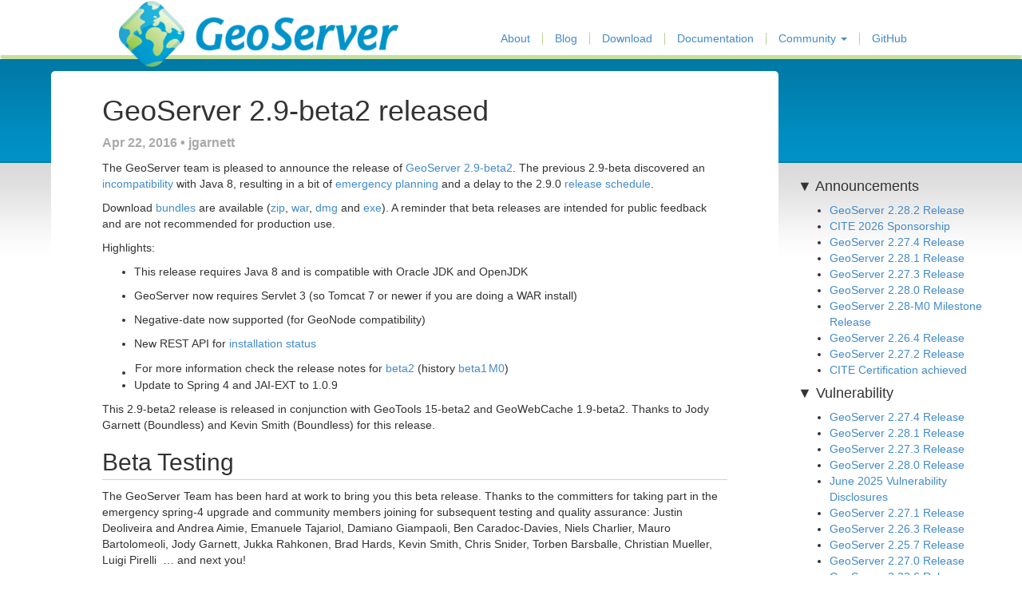

--- FILE ---
content_type: text/html; charset=utf-8
request_url: https://geoserver.org/announcements/2016/04/22/geoserver-2-9-beta2-released.html
body_size: 4363
content:
<!DOCTYPE html>
<html>
    <head>
    <meta charset="utf-8">
    <meta http-equiv="X-UA-Compatible" content="IE=edge,chrome=1">
    <title>GeoServer 2.9-beta2 released</title>
    <meta name="viewport" content="width=device-width">
    <link rel="stylesheet" href="http://fonts.googleapis.com/css?family=Open+Sans:400,800" type="text/css"/>
    <link rel="stylesheet" href="https://cdnjs.cloudflare.com/ajax/libs/font-awesome/6.7.1/css/all.min.css"  type="text/css"/>

    
    <link rel="stylesheet" href="/css/bootstrap-3.0.3.min.css">
    <link rel="stylesheet" href="/css/ol.css"/>
    <link rel="stylesheet" href="/css/app.css">
    <link rel="alternate" type="application/atom+xml" title="Atom feed" href="https://geoserver.org/feed.xml">

    <link rel="shortcut icon" href="/favicon.ico">
  </head>

  <body >
      <nav class="navbar" role="navigation">
    <div class="navbar-header">
      <button type="button" class="navbar-toggle" data-toggle="collapse" 
              data-target="#gs-navbar-collapse">
        <span class="sr-only">Toggle navigation</span>
        <span class="icon-bar"></span>
        <span class="icon-bar"></span>
        <span class="icon-bar"></span>
      </button>
      <a class="navbar-brand" href="/">GeoServer</a>
    </div>

    <div class="collapse navbar-collapse" id="gs-navbar-collapse">
      <ul class="nav navbar-nav navbar-right">
        <li>
          <a href="/about">About</a>
        </li>
        <li>
          <a href="/blog" target="_blank">Blog</a>
        </li>        
        <li>
          <a href="/download">Download</a>
        </li>
        <li>
          <a href="http://docs.geoserver.org">Documentation</a>
        </li>
        <li class="dropdown">
          <a href="#" class="dropdown-toggle" data-toggle="dropdown">Community <b class="caret"></b></a>
          <ul class="dropdown-menu">
            <li><a href="/comm">Community Support</a></li>
            <li><a href="/support">Commercial Support</a></li>
            <li><a href="/issues">Issue Tracker</a></li>
            <li><a href="/devel">Community Development</a></li>
            <li><a href="/sponsor">Sponsorship</a></li>
            <li><a href="/roadmap">Roadmap</a></li>
            <li><a href="https://github.com/geoserver/geoserver/wiki/Home" target="_blank">Wiki</a></li>
            <li><a href="https://github.com/geoserver/geoserver/graphs/contributors">Contributors</a></li>
            <li><a href="https://github.com/geoserver/geoserver/blob/master/CODE_OF_CONDUCT.md">Code of Conduct</a></li>
            <li><a href="/license">License</a></li>
          </ul>
        </li>
        <li>
          <a href="https://github.com/geoserver/geoserver" target="_blank">GitHub</a>
        </li>
      </ul>
    </div>
  </nav>

      <div class="background">
        <div class="post-body">
          <div class="wrapper /announcements/2016/04/22/geoserver-2-9-beta2-released">
            <div class="content">
              <div class="post">

                <header class="post-header">
                  <h1 class="post-title">GeoServer 2.9-beta2 released</h1>
                  <p class="post-meta">Apr 22, 2016 • jgarnett</p>
                </header>

                <article class="post-content">
                  <p>The GeoServer team is pleased to announce the release of <a href="http://geoserver.org/release/2.9-beta2/">GeoServer 2.9-beta2</a>. The previous 2.9-beta discovered an <a href="https://github.com/geoserver/geoserver/wiki/Spring-4-Upgrade">incompatibility</a> with Java 8, resulting in a bit of <a href="https://github.com/geoserver/geoserver/wiki/GSIP-142">emergency planning</a> and a delay to the 2.9.0 <a href="https://github.com/geoserver/geoserver/wiki/Release-Schedule">release schedule</a>.</p>

<p>Download <a href="https://sourceforge.net/projects/geoserver/files/GeoServer/2.9-beta2/">bundles</a> are available (<a href="https://sourceforge.net/projects/geoserver/files/GeoServer/2.9-beta2/geoserver-2.9-beta2-bin.zip/download">zip</a>, <a href="https://sourceforge.net/projects/geoserver/files/GeoServer/2.9-beta2/geoserver-2.9-beta2-war.zip/download">war</a>, <a href="https://sourceforge.net/projects/geoserver/files/GeoServer/2.9-beta2/geoserver-2.9-beta2.dmg/download">dmg</a> and <a href="https://sourceforge.net/projects/geoserver/files/GeoServer/2.9-beta2/geoserver-2.9-beta2.exe/download">exe</a>). A reminder that beta releases are intended for public feedback and are not recommended for production use.</p>

<p>Highlights:</p>

<ul>
  <li>
    <p>This release requires Java 8 and is compatible with Oracle JDK and OpenJDK</p>
  </li>
  <li>
    <p>GeoServer now requires Servlet 3 (so Tomcat 7 or newer if you are doing a WAR install)</p>
  </li>
  <li>
    <p>Negative-date now supported (for GeoNode compatibility)</p>
  </li>
  <li>
    <p>New REST API for <a href="http://docs.geoserver.org/latest/en/user/rest/api/manifests.html#about-status-format">installation status</a></p>
  </li>
  <li>
    <table>
      <tbody>
        <tr>
          <td>For more information check the release notes for <a href="https://osgeo-org.atlassian.net/secure/ReleaseNote.jspa?projectId=10000&amp;version=12700">beta2</a> (history <a href="https://osgeo-org.atlassian.net/secure/ReleaseNote.jspa?projectId=10000&amp;version=12100">beta1</a></td>
          <td><a href="https://osgeo-org.atlassian.net/secure/ReleaseNote.jspa?version=11401&amp;styleName=&amp;projectId=10000">M0</a>)</td>
        </tr>
      </tbody>
    </table>
  </li>
  <li>Update to Spring 4 and JAI-EXT to 1.0.9</li>
</ul>

<p>This 2.9-beta2 release is released in conjunction with GeoTools 15-beta2 and GeoWebCache 1.9-beta2. Thanks to Jody Garnett (Boundless) and Kevin Smith (Boundless) for this release.</p>

<h2 id="beta-testing">Beta Testing</h2>

<p>The GeoServer Team has been hard at work to bring you this beta release. Thanks to the committers for taking part in the emergency spring-4 upgrade and community members joining for subsequent testing and quality assurance: Justin Deoliveira and Andrea Aimie, Emanuele Tajariol, Damiano Giampaoli, Ben Caradoc-Davies, Niels Charlier, Mauro Bartolomeoli, Jody Garnett, Jukka Rahkonen, Brad Hards, Kevin Smith, Chris Snider, Torben Barsballe, Christian Mueller, Luigi Pirelli  … and next you!</p>

<p>Here is our priorities for testing:</p>

<ul>
  <li>
    <p>Seeking confirmation on Java 8 compatibility (test Oracle JDK and OpenJDK on a range of platforms)</p>
  </li>
  <li>
    <p>Testing of the user-interface (although the team has performed extensive manual testing we need your help)</p>
  </li>
  <li>
    <p>Release packaging (check for anything out of date, any issues starting up)</p>
  </li>
  <li>
    <p>GeoServer security integration</p>
  </li>
</ul>

<p>We have a couple known issues to keep in mind when testing:</p>

<ul>
  <li>
    <p>Windows installer “Install as service” needs a configuration change once installed (<a href="https://osgeo-org.atlassian.net/browse/GEOS-7507">GEOS-7507</a>)
Open wrapper.conf and update contents with: wrapper.app.parameter.1=org.eclipse.jetty.start.Main</p>
  </li>
  <li>
    <p>Windows installer “Run manually” may have an issue with startup.bat (<a href="https://osgeo-org.atlassian.net/browse/GEOS-7509">GEOS-7509</a>)</p>
  </li>
  <li>
    <p>Several issues have been reported with the Demo Page (<a href="https://osgeo-org.atlassian.net/browse/GEOS-7513">GEOS-7513</a>)</p>
  </li>
</ul>

<h2 id="about-geoserver-29">About GeoServer 2.9</h2>

<p>Articles, docs, blog posts and presentations:</p>

<ul>
  <li>
    <p>Internals <a href="https://github.com/geoserver/geoserver/wiki/Spring-4-Upgrade">upgrade to spring-4</a> for Java 8 compatibility</p>
  </li>
  <li>
    <p><a href="http://blog.geoserver.org/2016/01/25/geoserver-code-sprint-success/">GeoServer code sprint success</a> and <a href="https://github.com/geoserver/geoserver/wiki/Wicket-migration-code-sprint">wicket migration code sprint</a></p>
  </li>
  <li>
    <p><a href="http://blog.geoserver.org/2015/12/23/geoserver-explorer-plugin-for-qgis/">GeoServer Plugin for QGIS</a></p>
  </li>
  <li>
    <p><a href="http://docs.geoserver.org/latest/en/user/rest/api/resources.html">REST configuration Resources</a> (docs)</p>
  </li>
</ul>

<p>The GeoServer team extends our thanks to wicket upgrade sprint sponsors: <a href="http://www.osgeo.org/">OSGeo</a>, <a href="http://boundlessgeo.com/">Boundless</a>, <a href="http://www.vividsolutions.com/">Vivid Solutions</a>, <a href="http://www.how2map.com/">How 2 Map</a>, <a href="https://www.sjwater.com/">San Jose Water Company</a>, <a href="http://transient.nz/">Transient</a> and <a href="http://www.geobeyond.it/">Geobeyond</a>.</p>

                </article>

            </div>
          </div>
        </div>
        <div class="sidebar">
          <script>
            function toggleContents(target) {
              if (target.classList.contains('toggled')) {
                target.classList.remove('toggled')
              } else {
                target.classList.add('toggled')
              }
            }
          </script> 
          <div class="sidebar-category" onclick="toggleContents(this)" />
            <h4>&nbsp;Announcements</h4>
            <ul>
              
                <li><a href="/announcements/2026/01/21/geoserver-2-28-2-released.html">GeoServer 2.28.2 Release</a></li>
                
              
                <li><a href="/announcements/2025/12/30/cite-sponsorship-opportunity.html">CITE 2026 Sponsorship</a></li>
                
              
                <li><a href="/announcements/vulnerability/2025/12/18/geoserver-2-27-4-released.html">GeoServer 2.27.4 Release</a></li>
                
              
                <li><a href="/announcements/vulnerability/2025/11/25/geoserver-2-28-1-released.html">GeoServer 2.28.1 Release</a></li>
                
              
                <li><a href="/announcements/vulnerability/2025/10/21/geoserver-2-27-3-released.html">GeoServer 2.27.3 Release</a></li>
                
              
                <li><a href="/announcements/vulnerability/2025/10/14/geoserver-2-28-0-released.html">GeoServer 2.28.0 Release</a></li>
                
              
                <li><a href="/announcements/2025/09/20/geoserver-2-28-M0-milestone-released.html">GeoServer 2.28-M0 Milestone Release</a></li>
                
              
                <li><a href="/announcements/2025/09/01/geoserver-2-26-4-released.html">GeoServer 2.26.4 Release</a></li>
                
              
                <li><a href="/announcements/2025/07/18/geoserver-2-27-2-released.html">GeoServer 2.27.2 Release</a></li>
                
              
                <li><a href="/announcements/2025/07/16/cite-certification.html">CITE Certification achieved</a></li>
                
                  
            </ul>
          </div>
          
          <!-- 2021 -->
          
            
            
            
              
            
            
            
            
            
            
          
            
            
            
            
            
              
            
            
            
            
            
            
          
            
            
            
            
            
              
            
            
            
            
            
              
            
            
            
            
            
              
            
            
            
            
            
            
          
            
            
            
            
            
              
            
            
            
            
            
            
          
          
          
          
            
            
            
            <div class="sidebar-category" onclick="toggleContents(this)" />
              <h4>&nbsp;Vulnerability</h4>
              <ul>
                
                  
                  
                  
                  <li><a href="/announcements/vulnerability/2025/12/18/geoserver-2-27-4-released.html">GeoServer 2.27.4 Release</a></li>
                  
                
                  
                  
                  
                  <li><a href="/announcements/vulnerability/2025/11/25/geoserver-2-28-1-released.html">GeoServer 2.28.1 Release</a></li>
                  
                
                  
                  
                  
                  <li><a href="/announcements/vulnerability/2025/10/21/geoserver-2-27-3-released.html">GeoServer 2.27.3 Release</a></li>
                  
                
                  
                  
                  
                  <li><a href="/announcements/vulnerability/2025/10/14/geoserver-2-28-0-released.html">GeoServer 2.28.0 Release</a></li>
                  
                
                  
                  
                  
                  <li><a href="/vulnerability/2025/06/10/cve-disclosure.html">June 2025 Vulnerability Disclosures</a></li>
                  
                
                  
                  
                  
                  <li><a href="/announcements/vulnerability/2025/05/13/geoserver-2-27-1-released.html">GeoServer 2.27.1 Release</a></li>
                  
                
                  
                  
                  
                  <li><a href="/announcements/vulnerability/2025/05/13/geoserver-2-26-3-released.html">GeoServer 2.26.3 Release</a></li>
                  
                
                  
                  
                  
                  <li><a href="/announcements/vulnerability/2025/05/13/geoserver-2-25-7-released.html">GeoServer 2.25.7 Release</a></li>
                  
                
                  
                  
                  
                  <li><a href="/announcements/vulnerability/2025/04/03/geoserver-2-27-0-released.html">GeoServer 2.27.0 Release</a></li>
                  
                
                  
                  
                  
                  <li><a href="/announcements/vulnerability/2025/03/17/geoserver-2-22-6-released.html">GeoServer 2.22.6 Release</a></li>
                  
                    
              </ul>
            </div>
          
            
            
            
            <div class="sidebar-category" onclick="toggleContents(this)" />
              <h4>&nbsp;Tutorials</h4>
              <ul>
                
                  
                  
                  
                  <li><a href="/tutorials/2025/12/03/WPS-Buffer-Intersection.html">Master GeoServer WPS - Buffer & Intersection Analysis</a></li>
                  
                
                  
                  
                  
                  <li><a href="/tutorials/2025/09/28/geospatial-techno.html">Master GeoServer WPS - Key Input Categories You Need</a></li>
                  
                
                  
                  
                  
                  <li><a href="/tutorials/2025/08/15/geospatial-techno.html">Exploring Types of WPS Operations in GeoServer</a></li>
                  
                
                  
                  
                  
                  <li><a href="/tutorials/2025/07/06/geospatial-techno.html">GeoServer WPS Extension Installation Guide</a></li>
                  
                
                  
                  
                  
                  <li><a href="/tutorials/2025/05/21/geospatial-techno.html">GeoServer Installation and Upgrade Guide on Windows</a></li>
                  
                
                  
                  
                  
                  <li><a href="/tutorials/2025/04/07/wfs-transaction.html">Mastering WFS Transactions in GeoServer</a></li>
                  
                
                  
                  
                  
                  <li><a href="/tutorials/2025/02/10/geospatial-techno.html">Powerful SLD Styles & Filters in GeoServer</a></li>
                  
                
                  
                  
                  
                  <li><a href="/tutorials/2024/12/25/geospatial-techno.html">Using Logical Operators in GeoServer Filters</a></li>
                  
                
                  
                  
                  
                  <li><a href="/tutorials/2024/11/11/geospatial-techno.html">Exploring CQL/ECQL Filtering in GeoServer</a></li>
                  
                
                  
                  
                  
                  <li><a href="/tutorials/2024/09/24/geospatial-techno.html">Using Spatial Operators in GeoServer Filters</a></li>
                  
                    
              </ul>
            </div>
          
            
            
            
            <div class="sidebar-category" onclick="toggleContents(this)" />
              <h4>&nbsp;Behind The Scenes</h4>
              <ul>
                
                  
                  
                  
                  <li><a href="/behind%20the%20scenes/2025/11/05/gs3-update.html">GeoServer 3 Sprint Update</a></li>
                  
                
                  
                  
                  
                  <li><a href="/behind%20the%20scenes/2025/10/14/developer-update.html">GeoServer 2025 Q4 Developer Update</a></li>
                  
                
                  
                  
                  
                  <li><a href="/behind%20the%20scenes/2025/05/13/gs3-crowdfunding-surpassed.html">GeoServer 3 Crowdfunding Goal Surpassed!</a></li>
                  
                
                  
                  
                  
                  <li><a href="/behind%20the%20scenes/2025/05/13/developer-update.html">GeoServer 2025 Q2 Developer Update</a></li>
                  
                
                  
                  
                  
                  <li><a href="/behind%20the%20scenes/2025/04/08/gs3-last-call.html">GeoServer 3 Crowdfunding – Last Call!</a></li>
                  
                
                  
                  
                  
                  <li><a href="/behind%20the%20scenes/2025/01/21/gs3-80-percent-milestone.html">GeoServer 3 Crowdfunding Campaign Reaches Major Step: 80% Funding Completion</a></li>
                  
                
                  
                  
                  
                  <li><a href="/behind%20the%20scenes/2025/01/13/roadmap.html">GeoServer 2025 Roadmap</a></li>
                  
                
                  
                  
                  
                  <li><a href="/behind%20the%20scenes/2024/10/04/developer-update.html">GeoServer 2024 Q4 Developer Update</a></li>
                  
                
                  
                  
                  
                  <li><a href="/behind%20the%20scenes/2024/09/10/gs3.html">GeoServer 3 Call for Crowdfunding</a></li>
                  
                
                  
                  
                  
                  <li><a href="/behind%20the%20scenes/2024/07/22/developer-update.html">GeoServer 2024 Q3 Developer Update</a></li>
                  
                    
              </ul>
            </div>
          
            
            
            
            <div class="sidebar-category" onclick="toggleContents(this)" />
              <h4>&nbsp;Developer notes</h4>
              <ul>
                
                  
                  
                  
                  <li><a href="/developer%20notes/2021/03/04/main-branch.html">GeoServer repository transition to main branch</a></li>
                  
                
                  
                  
                    
                  
                  
                    
                  
                  
                    
                  
                  
                    
                  
                  
                    
                  
                  
                    
                  
                  
                    
                  
                  
                    
                  
                  
                    
                  
                  
                    
                  
                  
                    
                  
                  
                    
                  
                  
                    
                  
                  
                    
                  
                  
                    
                  
                  
                    
                  
                  
                    
                  
                  
                    
                  
                  
                    
                  
                  
                    
                  
                  
                    
                  
                  
                    
                  
                  
                    
                  
                  
                    
                  
                  
                    
                  
                  
                    
                  
                  
                    
                  
                  
                    
                  
                  
                    
                  
                  
                    
                  
                  
                    
                  
                  
                    
                  
                  
                    
                  
                  
                    
                  
                  
                    
              </ul>
            </div>
          
        </div>
      </div>
      <div id="footer">
    <span class="left"><a href="https://geoserver.org/feed.xml"><img alt="Atom feed" src="https://geoserver.org/img/rss-icon.png" height="16" width="16">Atom feed</a></span>
    <span class="right">
        &copy;2026 <a href="https://www.osgeo.org/">Open Source Geospatial Foundation</a>. License <a href="http://creativecommons.org/licenses/by/3.0/">Creative Commons Attribution</a>.
    </span>
</div>

    </div>
        <script src="/js/jquery-1.11.1.min.js"></script>
    <script src="/js/bootstrap-3.0.3.min.js"></script>
    <script src="/js/ol.js"></script>
    <script src="/js/app.js"></script>
    <script>
    $(document).ready(function() {
        if (typeof window.init != "undefined") {
          init();
        }
    });
    </script>
    
  </body>
</html>


--- FILE ---
content_type: text/css; charset=utf-8
request_url: https://geoserver.org/css/ol.css
body_size: 852
content:
.ol-attribution{position:absolute;text-align:right;bottom:0;right:0;padding:6px;color:#000;color:rgba(238,238,238,1);background:rgba(0,60,136,0.3)}.ol-attribution a{text-decoration:none;color:#7b98bc;color:rgba(255,255,255,1)}.ol-attribution ul{margin:0;padding:0;font-size:10px;line-height:12px}.ol-attribution li{display:inline;list-style:none;line-height:inherit}.ol-attribution li:not(:last-child):after{content:"\002003"}.ol-attribution-bing-tos{float:right;padding-top:2px;white-space:nowrap}.ol-logo{bottom:0;left:0;padding:2px;position:absolute}.ol-logo ul{margin:0;padding:0}.ol-logo ul li{display:inline;list-style:none}.ol-mouse-position{top:8px;right:8px;position:absolute}.ol-scale-line{background:#95b9e6;background:rgba(0,60,136,0.3);border-radius:4px;bottom:8px;left:8px;padding:2px;position:absolute}.ol-scale-line-inner{border:1px solid #eee;border-top:none;color:#eee;font-size:10px;text-align:center;margin:1px;padding:0 2px}.ol-unsupported{display:none}.ol-viewport .ol-unselectable{-webkit-touch-callout:none;-webkit-user-select:none;-khtml-user-select:none;-moz-user-select:none;-ms-user-select:none;user-select:none;-webkit-tap-highlight-color:rgba(0,0,0,0)}.ol-zoom,.ol-zoom-extent,.ol-full-screen{position:absolute;background-color:#eee;background-color:rgba(255,255,255,0.4);border-radius:4px;padding:2px}.ol-zoom:hover,.ol-zoom-extent:hover,.ol-full-screen:hover{background-color:rgba(255,255,255,0.6)}.ol-zoom{top:.5em;left:.5em}.ol-zoom-extent{top:4.643em;left:.5em}.ol-full-screen{right:.5em;top:.5em}@media print{.ol-zoom,.ol-zoom-extent,.ol-full-screen{display:none}}.ol-zoom button,.ol-zoom-extent button,.ol-full-screen button{display:block;margin:1px;padding:0;color:white;font-size:1.14em;font-weight:bold;text-decoration:none;text-align:center;height:1.375em;width:1.375em;line-height:.4em;background-color:#7b98bc;background-color:rgba(0,60,136,0.5);border:none}.ol-zoom button::-moz-focus-inner,.ol-zoom-extent button::-moz-focus-inner,.ol-full-screen button::-moz-focus-inner{border:none;padding:0}.ol-zoom-extent button{line-height:1.4em}.ol-touch .ol-zoom button,.ol-touch .ol-full-screen button,.ol-touch .ol-zoom-extent button{font-size:1.5em}.ol-touch .ol-zoom-extent{top:5.5em}.ol-zoom button:hover,.ol-zoom button:focus,.ol-zoom-extent button:hover,.ol-zoom-extent button:focus,.ol-full-screen button:hover,.ol-full-screen button:focus{text-decoration:none;background-color:#4c6079;background-color:rgba(0,60,136,0.7)}.ol-zoom-extent button:after{content:"E"}.ol-zoom-in{border-radius:2px 2px 0 0}.ol-zoom-out{border-radius:0 0 2px 2px}button.ol-full-screen-false:after{content:"\002194"}button.ol-full-screen-true:after{content:"\0000d7"}.ol-has-tooltip [role=tooltip]{position:absolute;clip:rect(1px 1px 1px 1px);clip:rect(1px,1px,1px,1px);padding:0;border:0;height:1px;width:1px;overflow:hidden;font-weight:normal;font-size:14px;text-shadow:0 0 2px #fff}.ol-has-tooltip:hover [role=tooltip],.ol-has-tooltip:focus [role=tooltip]{-moz-box-sizing:content-box;-webkit-box-sizing:content-box;box-sizing:content-box;clip:auto;padding:0 .4em;font-size:.8em;height:1.2em;width:auto;line-height:1.2em;z-index:1100;max-height:100px;white-space:nowrap;display:inline-block;background:#fff;background:rgba(255,255,255,0.6);color:#000;border:3px solid rgba(255,255,255,0);border-left-width:0;border-radius:0 4px 4px 0;bottom:.3em;left:2.2em}.ol-touch .ol-has-tooltip:hover [role=tooltip],.ol-touch .ol-has-tooltip:focus [role=tooltip]{display:none}.ol-zoom .ol-has-tooltip:hover [role=tooltip],.ol-zoom .ol-has-tooltip:focus [role=tooltip]{top:1.1em}.ol-full-screen .ol-has-tooltip:hover [role=tooltip],.ol-full-screen .ol-has-tooltip:focus [role=tooltip]{right:2.2em;left:auto;border-radius:4px 0 0 4px}.ol-zoomslider{position:absolute;top:4.5em;left:.5em;background:#eee;background:rgba(255,255,255,0.4);border-radius:4px;outline:none;overflow:hidden;width:1.5675em;height:200px;padding:3px;margin:0}.ol-zoomslider-thumb{position:absolute;display:block;background:#7b98bc;background:rgba(0,60,136,0.5);border-radius:2px;outline:none;overflow:hidden;cursor:pointer;font-size:1.14em;height:1em;width:1.375em;margin:3px;padding:0}.ol-touch .ol-zoomslider{top:5.5em;width:2.052em}.ol-touch .ol-zoomslider-thumb{width:1.8em}.ol-zoom-extent button,.ol-attribution,.ol-full-screen button,.ol-scale-line-inner,.ol-zoom button,.ol-has-tooltip [role=tooltip]{font-family:'Lucida Grande',Verdana,Geneva,Lucida,Arial,Helvetica,sans-serif}

--- FILE ---
content_type: application/javascript; charset=utf-8
request_url: https://geoserver.org/js/ol.js
body_size: 110322
content:
// OpenLayers 3. see http://ol3js.org/
(function(){function aa(){return function(a){return a}}function ba(){return function(){}}function k(a){return function(){return this[a]}}function ca(a){return function(){return a}}var l,da=da||{},ea=this;function fa(){}function ga(a){a.gb=function(){return a.ae?a.ae:a.ae=new a}}
function ha(a){var b=typeof a;if("object"==b)if(a){if(a instanceof Array)return"array";if(a instanceof Object)return b;var c=Object.prototype.toString.call(a);if("[object Window]"==c)return"object";if("[object Array]"==c||"number"==typeof a.length&&"undefined"!=typeof a.splice&&"undefined"!=typeof a.propertyIsEnumerable&&!a.propertyIsEnumerable("splice"))return"array";if("[object Function]"==c||"undefined"!=typeof a.call&&"undefined"!=typeof a.propertyIsEnumerable&&!a.propertyIsEnumerable("call"))return"function"}else return"null";
else if("function"==b&&"undefined"==typeof a.call)return"object";return b}function s(a){return void 0!==a}function ka(a){return null===a}function ma(a){return"array"==ha(a)}function na(a){var b=ha(a);return"array"==b||"object"==b&&"number"==typeof a.length}function oa(a){return"string"==typeof a}function pa(a){return"number"==typeof a}function qa(a){return"function"==ha(a)}function ra(a){var b=typeof a;return"object"==b&&null!=a||"function"==b}function sa(a){return a[ta]||(a[ta]=++ua)}
var ta="closure_uid_"+(1E9*Math.random()>>>0),ua=0;function va(a,b,c){return a.call.apply(a.bind,arguments)}function wa(a,b,c){if(!a)throw Error();if(2<arguments.length){var d=Array.prototype.slice.call(arguments,2);return function(){var c=Array.prototype.slice.call(arguments);Array.prototype.unshift.apply(c,d);return a.apply(b,c)}}return function(){return a.apply(b,arguments)}}
function xa(a,b,c){xa=Function.prototype.bind&&-1!=Function.prototype.bind.toString().indexOf("native code")?va:wa;return xa.apply(null,arguments)}function za(a,b){var c=Array.prototype.slice.call(arguments,1);return function(){var b=Array.prototype.slice.call(arguments);b.unshift.apply(b,c);return a.apply(this,b)}}var Aa=Date.now||function(){return+new Date};
function t(a,b){var c=a.split("."),d=ea;c[0]in d||!d.execScript||d.execScript("var "+c[0]);for(var e;c.length&&(e=c.shift());)c.length||void 0===b?d=d[e]?d[e]:d[e]={}:d[e]=b}function v(a,b){function c(){}c.prototype=b.prototype;a.I=b.prototype;a.prototype=new c};function Ba(a){Error.captureStackTrace?Error.captureStackTrace(this,Ba):this.stack=Error().stack||"";a&&(this.message=String(a))}v(Ba,Error);Ba.prototype.name="CustomError";function Ca(a,b){for(var c=a.split("%s"),d="",e=Array.prototype.slice.call(arguments,1);e.length&&1<c.length;)d+=c.shift()+e.shift();return d+c.join("%s")}function Da(a){return a.replace(/^[\s\xa0]+|[\s\xa0]+$/g,"")}function Ea(a){if(!Fa.test(a))return a;-1!=a.indexOf("\x26")&&(a=a.replace(Ga,"\x26amp;"));-1!=a.indexOf("\x3c")&&(a=a.replace(Ha,"\x26lt;"));-1!=a.indexOf("\x3e")&&(a=a.replace(Ia,"\x26gt;"));-1!=a.indexOf('"')&&(a=a.replace(Ja,"\x26quot;"));return a}
var Ga=/&/g,Ha=/</g,Ia=/>/g,Ja=/\"/g,Fa=/[&<>\"]/;function Ka(a){a=s(void 0)?a.toFixed(void 0):String(a);var b=a.indexOf(".");-1==b&&(b=a.length);b=Math.max(0,2-b);return Array(b+1).join("0")+a}
function La(a,b){for(var c=0,d=Da(String(a)).split("."),e=Da(String(b)).split("."),f=Math.max(d.length,e.length),g=0;0==c&&g<f;g++){var h=d[g]||"",m=e[g]||"",n=RegExp("(\\d*)(\\D*)","g"),p=RegExp("(\\d*)(\\D*)","g");do{var q=n.exec(h)||["","",""],r=p.exec(m)||["","",""];if(0==q[0].length&&0==r[0].length)break;c=((0==q[1].length?0:parseInt(q[1],10))<(0==r[1].length?0:parseInt(r[1],10))?-1:(0==q[1].length?0:parseInt(q[1],10))>(0==r[1].length?0:parseInt(r[1],10))?1:0)||((0==q[2].length)<(0==r[2].length)?
-1:(0==q[2].length)>(0==r[2].length)?1:0)||(q[2]<r[2]?-1:q[2]>r[2]?1:0)}while(0==c)}return c};var Ma=Array.prototype,Na=Ma.indexOf?function(a,b,c){return Ma.indexOf.call(a,b,c)}:function(a,b,c){c=null==c?0:0>c?Math.max(0,a.length+c):c;if(oa(a))return oa(b)&&1==b.length?a.indexOf(b,c):-1;for(;c<a.length;c++)if(c in a&&a[c]===b)return c;return-1},Oa=Ma.forEach?function(a,b,c){Ma.forEach.call(a,b,c)}:function(a,b,c){for(var d=a.length,e=oa(a)?a.split(""):a,f=0;f<d;f++)f in e&&b.call(c,e[f],f,a)},Pa=Ma.map?function(a,b,c){return Ma.map.call(a,b,c)}:function(a,b,c){for(var d=a.length,e=Array(d),
f=oa(a)?a.split(""):a,g=0;g<d;g++)g in f&&(e[g]=b.call(c,f[g],g,a));return e},Qa=Ma.some?function(a,b,c){return Ma.some.call(a,b,c)}:function(a,b,c){for(var d=a.length,e=oa(a)?a.split(""):a,f=0;f<d;f++)if(f in e&&b.call(c,e[f],f,a))return!0;return!1};function Ra(a,b){var c=Sa(a,b,void 0);return 0>c?null:oa(a)?a.charAt(c):a[c]}function Sa(a,b,c){for(var d=a.length,e=oa(a)?a.split(""):a,f=0;f<d;f++)if(f in e&&b.call(c,e[f],f,a))return f;return-1}
function Ua(a,b){var c=Na(a,b),d;(d=0<=c)&&Ma.splice.call(a,c,1);return d}function Va(a){return Ma.concat.apply(Ma,arguments)}function Wa(a){var b=a.length;if(0<b){for(var c=Array(b),d=0;d<b;d++)c[d]=a[d];return c}return[]}function Ya(a,b){for(var c=1;c<arguments.length;c++){var d=arguments[c],e;if(ma(d)||(e=na(d))&&Object.prototype.hasOwnProperty.call(d,"callee"))a.push.apply(a,d);else if(e)for(var f=a.length,g=d.length,h=0;h<g;h++)a[f+h]=d[h];else a.push(d)}}
function Za(a,b,c,d){Ma.splice.apply(a,ab(arguments,1))}function ab(a,b,c){return 2>=arguments.length?Ma.slice.call(a,b):Ma.slice.call(a,b,c)}function bb(a,b){Ma.sort.call(a,b||db)}function eb(a,b){if(!na(a)||!na(b)||a.length!=b.length)return!1;for(var c=a.length,d=fb,e=0;e<c;e++)if(!d(a[e],b[e]))return!1;return!0}function db(a,b){return a>b?1:a<b?-1:0}function fb(a,b){return a===b};function gb(a,b,c){this.a=a;this.x=b;this.y=c}function hb(a,b,c,d){return s(d)?(d.a=a,d.x=b,d.y=c,d):new gb(a,b,c)}function ib(a,b,c){return a+"/"+b+"/"+c}gb.prototype.d=function(a){return s(a)?(a[0]=this.a,a[1]=this.x,a[2]=this.y,a):[this.a,this.x,this.y]};function jb(a){var b=Array(a.a),c=1<<a.a-1,d,e;for(d=0;d<a.a;++d)e=48,a.x&c&&(e+=1),a.y&c&&(e+=2),b[d]=String.fromCharCode(e),c>>=1;return b.join("")}gb.prototype.toString=function(){return ib(this.a,this.x,this.y)};function kb(a,b,c,d){this.a=a;this.c=b;this.b=c;this.d=d}function lb(a,b,c,d,e){return s(e)?(e.a=a,e.c=b,e.b=c,e.d=d,e):new kb(a,b,c,d)}kb.prototype.contains=function(a){return this.a<=a.x&&a.x<=this.c&&this.b<=a.y&&a.y<=this.d};function mb(a){this.d=a.html;this.a=s(a.tileRanges)?a.tileRanges:null};var nb,ob,pb,qb,rb,sb,tb;function ub(){return ea.navigator?ea.navigator.userAgent:null}function vb(){return ea.navigator}qb=pb=ob=nb=!1;var wb;if(wb=ub()){var xb=vb();nb=0==wb.lastIndexOf("Opera",0);ob=!nb&&(-1!=wb.indexOf("MSIE")||-1!=wb.indexOf("Trident"));pb=!nb&&-1!=wb.indexOf("WebKit");qb=!nb&&!pb&&!ob&&"Gecko"==xb.product}var yb=nb,zb=ob,Ab=qb,Bb=pb,Cb,Db=vb();Cb=Db&&Db.platform||"";rb=-1!=Cb.indexOf("Mac");sb=-1!=Cb.indexOf("Win");tb=-1!=Cb.indexOf("Linux");
var Eb=!!vb()&&-1!=(vb().appVersion||"").indexOf("X11");function Fb(){var a=ea.document;return a?a.documentMode:void 0}var Gb;a:{var Hb="",Ib;if(yb&&ea.opera)var Jb=ea.opera.version,Hb="function"==typeof Jb?Jb():Jb;else if(Ab?Ib=/rv\:([^\);]+)(\)|;)/:zb?Ib=/\b(?:MSIE|rv)\s+([^\);]+)(\)|;)/:Bb&&(Ib=/WebKit\/(\S+)/),Ib)var Kb=Ib.exec(ub()),Hb=Kb?Kb[1]:"";if(zb){var Lb=Fb();if(Lb>parseFloat(Hb)){Gb=String(Lb);break a}}Gb=Hb}var Mb={};function Nb(a){return Mb[a]||(Mb[a]=0<=La(Gb,a))}
var Ob=ea.document,Pb=Ob&&zb?Fb()||("CSS1Compat"==Ob.compatMode?parseInt(Gb,10):5):void 0;var Qb,Rb=!zb||zb&&9<=Pb;!Ab&&!zb||zb&&zb&&9<=Pb||Ab&&Nb("1.9.1");zb&&Nb("9");function Sb(a){a=a.className;return oa(a)&&a.match(/\S+/g)||[]}function Tb(a,b){for(var c=Sb(a),d=ab(arguments,1),e=c.length+d.length,f=c,g=0;g<d.length;g++)0<=Na(f,d[g])||f.push(d[g]);a.className=c.join(" ");return c.length==e}function Ub(a,b,c){for(var d=Sb(a),e=!1,f=0;f<d.length;f++)d[f]==b&&(Za(d,f--,1),e=!0);e&&(d.push(c),a.className=d.join(" "))};function Vb(a,b,c){return Math.min(Math.max(a,b),c)}function Wb(a,b){var c=a%b;return 0>c*b?c+b:c}function Xb(a){return a*Math.PI/180};function Yb(a,b){this.x=s(a)?a:0;this.y=s(b)?b:0}l=Yb.prototype;l.Q=function(){return new Yb(this.x,this.y)};l.ceil=function(){this.x=Math.ceil(this.x);this.y=Math.ceil(this.y);return this};l.floor=function(){this.x=Math.floor(this.x);this.y=Math.floor(this.y);return this};l.round=function(){this.x=Math.round(this.x);this.y=Math.round(this.y);return this};l.scale=function(a,b){var c=pa(b)?b:a;this.x*=a;this.y*=c;return this};function Zb(a,b){this.width=a;this.height=b}l=Zb.prototype;l.Q=function(){return new Zb(this.width,this.height)};l.ja=function(){return!(this.width*this.height)};l.ceil=function(){this.width=Math.ceil(this.width);this.height=Math.ceil(this.height);return this};l.floor=function(){this.width=Math.floor(this.width);this.height=Math.floor(this.height);return this};l.round=function(){this.width=Math.round(this.width);this.height=Math.round(this.height);return this};
l.scale=function(a,b){var c=pa(b)?b:a;this.width*=a;this.height*=c;return this};function $b(a,b,c){for(var d in a)b.call(c,a[d],d,a)}function ac(a,b){for(var c in a)if(b.call(void 0,a[c],c,a))return!0;return!1}function bc(a){var b=0,c;for(c in a)b++;return b}function cc(a){var b=[],c=0,d;for(d in a)b[c++]=a[d];return b}function dc(a){var b=[],c=0,d;for(d in a)b[c++]=d;return b}function ec(a){for(var b in a)return!1;return!0}function gc(a){for(var b in a)delete a[b]}function hc(a,b){b in a&&delete a[b]}function w(a,b,c){return b in a?a[b]:c}
function ic(a,b){var c=[];return b in a?a[b]:a[b]=c}function jc(a){var b={},c;for(c in a)b[c]=a[c];return b}var kc="constructor hasOwnProperty isPrototypeOf propertyIsEnumerable toLocaleString toString valueOf".split(" ");function lc(a,b){for(var c,d,e=1;e<arguments.length;e++){d=arguments[e];for(c in d)a[c]=d[c];for(var f=0;f<kc.length;f++)c=kc[f],Object.prototype.hasOwnProperty.call(d,c)&&(a[c]=d[c])}};function mc(a){return a?new nc(oc(a)):Qb||(Qb=new nc)}function pc(a){return oa(a)?document.getElementById(a):a}function qc(a,b){$b(b,function(b,d){"style"==d?a.style.cssText=b:"class"==d?a.className=b:"for"==d?a.htmlFor=b:d in rc?a.setAttribute(rc[d],b):0==d.lastIndexOf("aria-",0)||0==d.lastIndexOf("data-",0)?a.setAttribute(d,b):a[d]=b})}
var rc={cellpadding:"cellPadding",cellspacing:"cellSpacing",colspan:"colSpan",frameborder:"frameBorder",height:"height",maxlength:"maxLength",role:"role",rowspan:"rowSpan",type:"type",usemap:"useMap",valign:"vAlign",width:"width"};function sc(a){a=a.document.documentElement;return new Zb(a.clientWidth,a.clientHeight)}
function tc(a,b,c){var d=arguments,e=document,f=d[0],g=d[1];if(!Rb&&g&&(g.name||g.type)){f=["\x3c",f];g.name&&f.push(' name\x3d"',Ea(g.name),'"');if(g.type){f.push(' type\x3d"',Ea(g.type),'"');var h={};lc(h,g);delete h.type;g=h}f.push("\x3e");f=f.join("")}f=e.createElement(f);g&&(oa(g)?f.className=g:ma(g)?Tb.apply(null,[f].concat(g)):qc(f,g));2<d.length&&uc(e,f,d,2);return f}
function uc(a,b,c,d){function e(c){c&&b.appendChild(oa(c)?a.createTextNode(c):c)}for(;d<c.length;d++){var f=c[d];!na(f)||ra(f)&&0<f.nodeType?e(f):Oa(vc(f)?Wa(f):f,e)}}function wc(a){return document.createElement(a)}function xc(a,b){uc(oc(a),a,arguments,1)}function yc(a){for(var b;b=a.firstChild;)a.removeChild(b)}function zc(a,b){b.parentNode&&b.parentNode.insertBefore(a,b.nextSibling)}function Ac(a,b,c){a.insertBefore(b,a.childNodes[c]||null)}
function Bc(a){a&&a.parentNode&&a.parentNode.removeChild(a)}function Cc(a){if(void 0!=a.firstElementChild)a=a.firstElementChild;else for(a=a.firstChild;a&&1!=a.nodeType;)a=a.nextSibling;return a}function Ec(a,b){if(a.contains&&1==b.nodeType)return a==b||a.contains(b);if("undefined"!=typeof a.compareDocumentPosition)return a==b||Boolean(a.compareDocumentPosition(b)&16);for(;b&&a!=b;)b=b.parentNode;return b==a}function oc(a){return 9==a.nodeType?a:a.ownerDocument||a.document}
function vc(a){if(a&&"number"==typeof a.length){if(ra(a))return"function"==typeof a.item||"string"==typeof a.item;if(qa(a))return"function"==typeof a.item}return!1}function nc(a){this.a=a||ea.document||document}function Fc(a){var b=a.a;a=Bb?b.body:b.documentElement;b=b.parentWindow||b.defaultView;return zb&&Nb("10")&&b.pageYOffset!=a.scrollTop?new Yb(a.scrollLeft,a.scrollTop):new Yb(b.pageXOffset||a.scrollLeft,b.pageYOffset||a.scrollTop)}nc.prototype.appendChild=function(a,b){a.appendChild(b)};
nc.prototype.contains=Ec;function Gc(a,b,c,d){this.top=a;this.right=b;this.bottom=c;this.left=d}l=Gc.prototype;l.Q=function(){return new Gc(this.top,this.right,this.bottom,this.left)};l.contains=function(a){return this&&a?a instanceof Gc?a.left>=this.left&&a.right<=this.right&&a.top>=this.top&&a.bottom<=this.bottom:a.x>=this.left&&a.x<=this.right&&a.y>=this.top&&a.y<=this.bottom:!1};
l.ceil=function(){this.top=Math.ceil(this.top);this.right=Math.ceil(this.right);this.bottom=Math.ceil(this.bottom);this.left=Math.ceil(this.left);return this};l.floor=function(){this.top=Math.floor(this.top);this.right=Math.floor(this.right);this.bottom=Math.floor(this.bottom);this.left=Math.floor(this.left);return this};l.round=function(){this.top=Math.round(this.top);this.right=Math.round(this.right);this.bottom=Math.round(this.bottom);this.left=Math.round(this.left);return this};
l.scale=function(a,b){var c=pa(b)?b:a;this.left*=a;this.right*=a;this.top*=c;this.bottom*=c;return this};function Hc(a,b,c,d){this.left=a;this.top=b;this.width=c;this.height=d}l=Hc.prototype;l.Q=function(){return new Hc(this.left,this.top,this.width,this.height)};l.contains=function(a){return a instanceof Hc?this.left<=a.left&&this.left+this.width>=a.left+a.width&&this.top<=a.top&&this.top+this.height>=a.top+a.height:a.x>=this.left&&a.x<=this.left+this.width&&a.y>=this.top&&a.y<=this.top+this.height};
l.ceil=function(){this.left=Math.ceil(this.left);this.top=Math.ceil(this.top);this.width=Math.ceil(this.width);this.height=Math.ceil(this.height);return this};l.floor=function(){this.left=Math.floor(this.left);this.top=Math.floor(this.top);this.width=Math.floor(this.width);this.height=Math.floor(this.height);return this};l.round=function(){this.left=Math.round(this.left);this.top=Math.round(this.top);this.width=Math.round(this.width);this.height=Math.round(this.height);return this};
l.scale=function(a,b){var c=pa(b)?b:a;this.left*=a;this.width*=a;this.top*=c;this.height*=c;return this};function Ic(a,b){var c=oc(a);return c.defaultView&&c.defaultView.getComputedStyle&&(c=c.defaultView.getComputedStyle(a,null))?c[b]||c.getPropertyValue(b)||"":""}function Jc(a,b){return Ic(a,b)||(a.currentStyle?a.currentStyle[b]:null)||a.style&&a.style[b]}function Kc(a,b,c){var d,e=Ab&&(rb||Eb)&&Nb("1.9");b instanceof Yb?(d=b.x,b=b.y):(d=b,b=c);a.style.left=Lc(d,e);a.style.top=Lc(b,e)}
function Mc(a){var b;try{b=a.getBoundingClientRect()}catch(c){return{left:0,top:0,right:0,bottom:0}}zb&&(a=a.ownerDocument,b.left-=a.documentElement.clientLeft+a.body.clientLeft,b.top-=a.documentElement.clientTop+a.body.clientTop);return b}
function Nc(a){if(zb&&!(zb&&8<=Pb))return a.offsetParent;var b=oc(a),c=Jc(a,"position"),d="fixed"==c||"absolute"==c;for(a=a.parentNode;a&&a!=b;a=a.parentNode)if(c=Jc(a,"position"),d=d&&"static"==c&&a!=b.documentElement&&a!=b.body,!d&&(a.scrollWidth>a.clientWidth||a.scrollHeight>a.clientHeight||"fixed"==c||"absolute"==c||"relative"==c))return a;return null}
function Oc(a){var b,c=oc(a),d=Jc(a,"position"),e=Ab&&c.getBoxObjectFor&&!a.getBoundingClientRect&&"absolute"==d&&(b=c.getBoxObjectFor(a))&&(0>b.screenX||0>b.screenY),f=new Yb(0,0),g;b=c?oc(c):document;(g=!zb)||(g=zb&&9<=Pb)||(mc(b),g=!0);g=g?b.documentElement:b.body;if(a==g)return f;if(a.getBoundingClientRect)b=Mc(a),a=Fc(mc(c)),f.x=b.left+a.x,f.y=b.top+a.y;else if(c.getBoxObjectFor&&!e)b=c.getBoxObjectFor(a),a=c.getBoxObjectFor(g),f.x=b.screenX-a.screenX,f.y=b.screenY-a.screenY;else{e=a;do{f.x+=
e.offsetLeft;f.y+=e.offsetTop;e!=a&&(f.x+=e.clientLeft||0,f.y+=e.clientTop||0);if(Bb&&"fixed"==Jc(e,"position")){f.x+=c.body.scrollLeft;f.y+=c.body.scrollTop;break}e=e.offsetParent}while(e&&e!=a);if(yb||Bb&&"absolute"==d)f.y-=c.body.offsetTop;for(e=a;(e=Nc(e))&&e!=c.body&&e!=g;)f.x-=e.scrollLeft,yb&&"TR"==e.tagName||(f.y-=e.scrollTop)}return f}function Pc(a,b){var c=Qc(a),d=Qc(b);return new Yb(c.x-d.x,c.y-d.y)}
function Qc(a){if(1==a.nodeType){var b;if(a.getBoundingClientRect)b=Mc(a),b=new Yb(b.left,b.top);else{b=Fc(mc(a));var c=Oc(a);b=new Yb(c.x-b.x,c.y-b.y)}if(Ab&&!Nb(12)){var d;zb?d="-ms-transform":Bb?d="-webkit-transform":yb?d="-o-transform":Ab&&(d="-moz-transform");var e;d&&(e=Jc(a,d));e||(e=Jc(a,"transform"));a=e?(a=e.match(Rc))?new Yb(parseFloat(a[1]),parseFloat(a[2])):new Yb(0,0):new Yb(0,0);a=new Yb(b.x+a.x,b.y+a.y)}else a=b;return a}d=qa(a.df);e=a;a.targetTouches?e=a.targetTouches[0]:d&&a.N.targetTouches&&
(e=a.N.targetTouches[0]);return new Yb(e.clientX,e.clientY)}function Lc(a,b){"number"==typeof a&&(a=(b?Math.round(a):a)+"px");return a}function Sc(a){var b=Tc;if("none"!=Jc(a,"display"))return b(a);var c=a.style,d=c.display,e=c.visibility,f=c.position;c.visibility="hidden";c.position="absolute";c.display="inline";a=b(a);c.display=d;c.position=f;c.visibility=e;return a}
function Tc(a){var b=a.offsetWidth,c=a.offsetHeight,d=Bb&&!b&&!c;return s(b)&&!d||!a.getBoundingClientRect?new Zb(b,c):(a=Mc(a),new Zb(a.right-a.left,a.bottom-a.top))}function Uc(a,b){var c=a.style;"opacity"in c?c.opacity=b:"MozOpacity"in c?c.MozOpacity=b:"filter"in c&&(c.filter=""===b?"":"alpha(opacity\x3d"+100*b+")")}function Vc(a,b){a.style.display=b?"":"none"}function Wc(a){return"rtl"==Jc(a,"direction")}
function Xc(a){var b=oc(a),c=zb&&a.currentStyle,d;if(d=c)mc(b),d="auto"!=c.width&&"auto"!=c.height&&!c.boxSizing;if(d)return b=Yc(a,c.width,"width","pixelWidth"),a=Yc(a,c.height,"height","pixelHeight"),new Zb(b,a);c=new Zb(a.offsetWidth,a.offsetHeight);b=$c(a,"padding");a=ad(a);return new Zb(c.width-a.left-b.left-b.right-a.right,c.height-a.top-b.top-b.bottom-a.bottom)}
function Yc(a,b,c,d){if(/^\d+px?$/.test(b))return parseInt(b,10);var e=a.style[c],f=a.runtimeStyle[c];a.runtimeStyle[c]=a.currentStyle[c];a.style[c]=b;b=a.style[d];a.style[c]=e;a.runtimeStyle[c]=f;return b}function bd(a,b){var c=a.currentStyle?a.currentStyle[b]:null;return c?Yc(a,c,"left","pixelLeft"):0}
function $c(a,b){if(zb){var c=bd(a,b+"Left"),d=bd(a,b+"Right"),e=bd(a,b+"Top"),f=bd(a,b+"Bottom");return new Gc(e,d,f,c)}c=Ic(a,b+"Left");d=Ic(a,b+"Right");e=Ic(a,b+"Top");f=Ic(a,b+"Bottom");return new Gc(parseFloat(e),parseFloat(d),parseFloat(f),parseFloat(c))}var cd={thin:2,medium:4,thick:6};function dd(a,b){if("none"==(a.currentStyle?a.currentStyle[b+"Style"]:null))return 0;var c=a.currentStyle?a.currentStyle[b+"Width"]:null;return c in cd?cd[c]:Yc(a,c,"left","pixelLeft")}
function ad(a){if(zb){var b=dd(a,"borderLeft"),c=dd(a,"borderRight"),d=dd(a,"borderTop");a=dd(a,"borderBottom");return new Gc(d,c,a,b)}b=Ic(a,"borderLeftWidth");c=Ic(a,"borderRightWidth");d=Ic(a,"borderTopWidth");a=Ic(a,"borderBottomWidth");return new Gc(parseFloat(d),parseFloat(c),parseFloat(a),parseFloat(b))}var Rc=/matrix\([0-9\.\-]+, [0-9\.\-]+, [0-9\.\-]+, [0-9\.\-]+, ([0-9\.\-]+)p?x?, ([0-9\.\-]+)p?x?\)/;function ed(a){this.length=a.length||a;for(var b=0;b<this.length;b++)this[b]=a[b]||0}ed.prototype.a=4;ed.prototype.d=function(a,b){b=b||0;for(var c=0;c<a.length&&b+c<this.length;c++)this[b+c]=a[c]};ed.prototype.toString=Array.prototype.join;"undefined"==typeof Float32Array&&(ed.BYTES_PER_ELEMENT=4,ed.prototype.BYTES_PER_ELEMENT=ed.prototype.a,ed.prototype.set=ed.prototype.d,ed.prototype.toString=ed.prototype.toString,t("Float32Array",ed));function fd(a){this.length=a.length||a;for(var b=0;b<this.length;b++)this[b]=a[b]||0}fd.prototype.a=8;fd.prototype.d=function(a,b){b=b||0;for(var c=0;c<a.length&&b+c<this.length;c++)this[b+c]=a[c]};fd.prototype.toString=Array.prototype.join;if("undefined"==typeof Float64Array){try{fd.BYTES_PER_ELEMENT=8}catch(gd){}fd.prototype.BYTES_PER_ELEMENT=fd.prototype.a;fd.prototype.set=fd.prototype.d;fd.prototype.toString=fd.prototype.toString;t("Float64Array",fd)};function hd(a,b,c,d,e){a[0]=b;a[1]=c;a[2]=d;a[3]=e};function id(){var a=Array(16);jd(a,0,0,0,0,0,0,0,0,0,0,0,0,0,0,0,0);return a}function kd(){var a=Array(16);jd(a,1,0,0,0,0,1,0,0,0,0,1,0,0,0,0,1);return a}function jd(a,b,c,d,e,f,g,h,m,n,p,q,r,u,x,B,y){a[0]=b;a[1]=c;a[2]=d;a[3]=e;a[4]=f;a[5]=g;a[6]=h;a[7]=m;a[8]=n;a[9]=p;a[10]=q;a[11]=r;a[12]=u;a[13]=x;a[14]=B;a[15]=y}
function ld(a,b){a[0]=b[0];a[1]=b[1];a[2]=b[2];a[3]=b[3];a[4]=b[4];a[5]=b[5];a[6]=b[6];a[7]=b[7];a[8]=b[8];a[9]=b[9];a[10]=b[10];a[11]=b[11];a[12]=b[12];a[13]=b[13];a[14]=b[14];a[15]=b[15]}function md(a){a[0]=1;a[1]=0;a[2]=0;a[3]=0;a[4]=0;a[5]=1;a[6]=0;a[7]=0;a[8]=0;a[9]=0;a[10]=1;a[11]=0;a[12]=0;a[13]=0;a[14]=0;a[15]=1}
function nd(a,b,c){var d=a[0],e=a[1],f=a[2],g=a[3],h=a[4],m=a[5],n=a[6],p=a[7],q=a[8],r=a[9],u=a[10],x=a[11],B=a[12],y=a[13],E=a[14];a=a[15];var C=b[0],L=b[1],S=b[2],ia=b[3],T=b[4],la=b[5],ya=b[6],cb=b[7],$a=b[8],ja=b[9],Xa=b[10],Ta=b[11],Zc=b[12],fc=b[13],Dc=b[14];b=b[15];c[0]=d*C+h*L+q*S+B*ia;c[1]=e*C+m*L+r*S+y*ia;c[2]=f*C+n*L+u*S+E*ia;c[3]=g*C+p*L+x*S+a*ia;c[4]=d*T+h*la+q*ya+B*cb;c[5]=e*T+m*la+r*ya+y*cb;c[6]=f*T+n*la+u*ya+E*cb;c[7]=g*T+p*la+x*ya+a*cb;c[8]=d*$a+h*ja+q*Xa+B*Ta;c[9]=e*$a+m*ja+r*Xa+
y*Ta;c[10]=f*$a+n*ja+u*Xa+E*Ta;c[11]=g*$a+p*ja+x*Xa+a*Ta;c[12]=d*Zc+h*fc+q*Dc+B*b;c[13]=e*Zc+m*fc+r*Dc+y*b;c[14]=f*Zc+n*fc+u*Dc+E*b;c[15]=g*Zc+p*fc+x*Dc+a*b}function od(a,b,c){var d=a[1]*b+a[5]*c+0*a[9]+a[13],e=a[2]*b+a[6]*c+0*a[10]+a[14],f=a[3]*b+a[7]*c+0*a[11]+a[15];a[12]=a[0]*b+a[4]*c+0*a[8]+a[12];a[13]=d;a[14]=e;a[15]=f}function pd(a,b,c){jd(a,a[0]*b,a[1]*b,a[2]*b,a[3]*b,a[4]*c,a[5]*c,a[6]*c,a[7]*c,1*a[8],1*a[9],1*a[10],1*a[11],a[12],a[13],a[14],a[15])}
function qd(a,b){var c=a[0],d=a[1],e=a[2],f=a[3],g=a[4],h=a[5],m=a[6],n=a[7],p=Math.cos(b),q=Math.sin(b);a[0]=c*p+g*q;a[1]=d*p+h*q;a[2]=e*p+m*q;a[3]=f*p+n*q;a[4]=c*-q+g*p;a[5]=d*-q+h*p;a[6]=e*-q+m*p;a[7]=f*-q+n*p}new Float64Array(3);new Float64Array(3);new Float64Array(4);new Float64Array(4);new Float64Array(4);new Float64Array(16);function rd(a,b){var c=wc("CANVAS");s(a)&&(c.width=a);s(b)&&(c.height=b);return c.getContext("2d")}
var sd=function(){var a;return function(){if(!s(a))if(ea.getComputedStyle){var b=wc("P"),c,d={webkitTransform:"-webkit-transform",OTransform:"-o-transform",msTransform:"-ms-transform",MozTransform:"-moz-transform",transform:"transform"};document.body.appendChild(b);for(var e in d)e in b.style&&(b.style[e]="translate(1px,1px)",c=ea.getComputedStyle(b).getPropertyValue(d[e]));Bc(b);a=c&&"none"!==c}else a=!1;return a}}(),td=function(){var a;return function(){if(!s(a))if(ea.getComputedStyle){var b=wc("P"),
c,d={webkitTransform:"-webkit-transform",OTransform:"-o-transform",msTransform:"-ms-transform",MozTransform:"-moz-transform",transform:"transform"};document.body.appendChild(b);for(var e in d)e in b.style&&(b.style[e]="translate3d(1px,1px,1px)",c=ea.getComputedStyle(b).getPropertyValue(d[e]));Bc(b);a=c&&"none"!==c}else a=!1;return a}}();function ud(a,b){var c=a.style;c.WebkitTransform=b;c.MozTransform=b;c.a=b;c.msTransform=b;c.transform=b;zb&&!vd&&(a.style.transformOrigin="0 0")}
function wd(a,b){var c;if(td()){if(s(6)){var d=Array(16);for(c=0;16>c;++c)d[c]=b[c].toFixed(6);c=d.join(",")}else c=b.join(",");ud(a,"matrix3d("+c+")")}else if(sd()){d=[b[0],b[1],b[4],b[5],b[12],b[13]];if(s(6)){var e=Array(6);for(c=0;6>c;++c)e[c]=d[c].toFixed(6);c=e.join(",")}else c=d.join(",");ud(a,"matrix("+c+")")}else a.style.left=Math.round(b[12])+"px",a.style.top=Math.round(b[13])+"px"};var xd=["experimental-webgl","webgl","webkit-3d","moz-webgl"];function yd(a,b){var c,d,e=xd.length;for(d=0;d<e;++d)try{if(c=a.getContext(xd[d],b),null!==c)return c}catch(f){}return null};var zd="https:"===ea.location.protocol,vd=zb&&!Nb("9.0")&&""!==Gb,Ad=ea.devicePixelRatio||1,Bd="ArrayBuffer"in ea,Cd=!1,Dd=function(){if(!("HTMLCanvasElement"in ea))return!1;try{var a=rd();if(null===a)return!1;s(a.setLineDash)&&(Cd=!0);return!0}catch(b){return!1}}(),Ed="DeviceOrientationEvent"in ea,Fd="geolocation"in ea.navigator,Gd="JSON"in ea&&"parse"in ea.JSON,Hd="ontouchstart"in ea,Id="PointerEvent"in ea,Jd=!!ea.navigator.msPointerEnabled,Kd=function(){if(!("WebGLRenderingContext"in ea))return!1;
try{var a=wc("CANVAS");return!ka(yd(a,{bf:!0}))}catch(b){return!1}}();function Ld(){0!=Md&&(this.Ei=Error().stack,Nd[sa(this)]=this)}var Md=0,Nd={};Ld.prototype.qb=!1;Ld.prototype.bc=function(){if(!this.qb&&(this.qb=!0,this.F(),0!=Md)){var a=sa(this);delete Nd[a]}};function Od(a,b){var c=za(Pd,b);a.Qa||(a.Qa=[]);a.Qa.push(xa(c,void 0))}Ld.prototype.F=function(){if(this.Qa)for(;this.Qa.length;)this.Qa.shift()()};function Pd(a){a&&"function"==typeof a.bc&&a.bc()};function Qd(a,b){this.type=a;this.d=this.target=b}l=Qd.prototype;l.bc=ba();l.nb=!1;l.Cf=!1;l.we=!0;l.Ma=function(){this.nb=!0};l.preventDefault=function(){this.Cf=!0;this.we=!1};function Rd(a){a.Ma()}function Sd(a){a.preventDefault()};var Td=!zb||zb&&9<=Pb,Ud=!zb||zb&&9<=Pb,Vd=zb&&!Nb("9");!Bb||Nb("528");Ab&&Nb("1.9b")||zb&&Nb("8")||yb&&Nb("9.5")||Bb&&Nb("528");Ab&&!Nb("8")||zb&&Nb("9");var Wd=zb?"focusout":"DOMFocusOut";function Xd(a){Xd[" "](a);return a}Xd[" "]=fa;function Yd(a,b){a&&Zd(this,a,b)}v(Yd,Qd);var $d=[1,4,2];l=Yd.prototype;l.target=null;l.relatedTarget=null;l.offsetX=0;l.offsetY=0;l.clientX=0;l.clientY=0;l.screenX=0;l.screenY=0;l.button=0;l.Ya=0;l.md=0;l.lc=!1;l.na=!1;l.Za=!1;l.od=!1;l.Pb=!1;l.N=null;
function Zd(a,b,c){var d=a.type=b.type;Qd.call(a,d);a.target=b.target||b.srcElement;a.d=c;if(c=b.relatedTarget){if(Ab){var e;a:{try{Xd(c.nodeName);e=!0;break a}catch(f){}e=!1}e||(c=null)}}else"mouseover"==d?c=b.fromElement:"mouseout"==d&&(c=b.toElement);a.relatedTarget=c;a.offsetX=Bb||void 0!==b.offsetX?b.offsetX:b.layerX;a.offsetY=Bb||void 0!==b.offsetY?b.offsetY:b.layerY;a.clientX=void 0!==b.clientX?b.clientX:b.pageX;a.clientY=void 0!==b.clientY?b.clientY:b.pageY;a.screenX=b.screenX||0;a.screenY=
b.screenY||0;a.button=b.button;a.Ya=b.keyCode||0;a.md=b.charCode||("keypress"==d?b.keyCode:0);a.lc=b.ctrlKey;a.na=b.altKey;a.Za=b.shiftKey;a.od=b.metaKey;a.Pb=rb?b.metaKey:b.ctrlKey;a.state=b.state;a.N=b;b.defaultPrevented&&a.preventDefault();delete a.nb}function ae(a){return(Td?0==a.N.button:"click"==a.type?!0:!!(a.N.button&$d[0]))&&!(Bb&&rb&&a.lc)}l.Ma=function(){Yd.I.Ma.call(this);this.N.stopPropagation?this.N.stopPropagation():this.N.cancelBubble=!0};
l.preventDefault=function(){Yd.I.preventDefault.call(this);var a=this.N;if(a.preventDefault)a.preventDefault();else if(a.returnValue=!1,Vd)try{if(a.ctrlKey||112<=a.keyCode&&123>=a.keyCode)a.keyCode=-1}catch(b){}};l.df=k("N");var be="closure_listenable_"+(1E6*Math.random()|0);function ce(a){return!(!a||!a[be])}var de=0;function ee(a,b,c,d,e,f){this.Na=a;this.a=b;this.src=c;this.type=d;this.capture=!!e;this.wb=f;this.key=++de;this.cb=this.Fb=!1}function fe(a){a.cb=!0;a.Na=null;a.a=null;a.src=null;a.wb=null};var ge={},he={},ie={},je={};function z(a,b,c,d,e){if(ma(b)){for(var f=0;f<b.length;f++)z(a,b[f],c,d,e);return null}c=ke(c);return ce(a)?a.oa(b,c,d,e):le(a,b,c,!1,d,e)}
function le(a,b,c,d,e,f){if(!b)throw Error("Invalid event type");e=!!e;var g=he;b in g||(g[b]={L:0});g=g[b];e in g||(g[e]={L:0},g.L++);var g=g[e],h=sa(a),m;if(g[h]){m=g[h];for(var n=0;n<m.length;n++)if(g=m[n],g.Na==c&&g.wb==f){if(g.cb)break;d||(m[n].Fb=!1);return m[n]}}else m=g[h]=[],g.L++;n=me();g=new ee(c,n,a,b,e,f);g.Fb=d;n.src=a;n.Na=g;m.push(g);ie[h]||(ie[h]=[]);ie[h].push(g);a.addEventListener?a.addEventListener(b,n,e):a.attachEvent(b in je?je[b]:je[b]="on"+b,n);return ge[g.key]=g}
function me(){var a=ne,b=Ud?function(c){return a.call(b.src,b.Na,c)}:function(c){c=a.call(b.src,b.Na,c);if(!c)return c};return b}function oe(a,b,c,d,e){if(ma(b)){for(var f=0;f<b.length;f++)oe(a,b[f],c,d,e);return null}c=ke(c);return ce(a)?a.ga.add(b,c,!0,d,e):le(a,b,c,!0,d,e)}function pe(a,b,c,d,e){if(ma(b))for(var f=0;f<b.length;f++)pe(a,b[f],c,d,e);else if(c=ke(c),ce(a))a.Ed(b,c,d,e);else if(d=!!d,a=qe(a,b,d))for(f=0;f<a.length;f++)if(a[f].Na==c&&a[f].capture==d&&a[f].wb==e){re(a[f]);break}}
function re(a){if(pa(a)||!a||a.cb)return!1;var b=a.src;if(ce(b))return se(b.ga,a);var c=a.type,d=a.a,e=a.capture;b.removeEventListener?b.removeEventListener(c,d,e):b.detachEvent&&b.detachEvent(c in je?je[c]:je[c]="on"+c,d);b=sa(b);ie[b]&&(d=ie[b],Ua(d,a),0==d.length&&delete ie[b]);fe(a);if(d=he[c][e][b])Ua(d,a),0==d.length&&(delete he[c][e][b],he[c][e].L--),0==he[c][e].L&&(delete he[c][e],he[c].L--),0==he[c].L&&delete he[c];delete ge[a.key];return!0}
function qe(a,b,c){var d=he;return b in d&&(d=d[b],c in d&&(d=d[c],a=sa(a),d[a]))?d[a]:null}function te(a){if(ce(a))return ue(a.ga,void 0);a=sa(a);var b=ie[a];if(b){var c=s(void 0),d=s(void 0);return c&&d?(b=he[void 0],!!b&&!!b[void 0]&&a in b[void 0]):c||d?Qa(b,function(a){return c&&void 0==a.type||d&&void 0==a.capture}):!0}return!1}function ve(a,b,c){var d=1;b=sa(b);if(a[b])for(a=Wa(a[b]),b=0;b<a.length;b++){var e=a[b];e&&!e.cb&&(d&=!1!==we(e,c))}return Boolean(d)}
function we(a,b){var c=a.Na,d=a.wb||a.src;a.Fb&&re(a);return c.call(d,b)}
function ne(a,b){if(a.cb)return!0;var c=a.type,d=he;if(!(c in d))return!0;var d=d[c],e,f;if(!Ud){if(!(c=b))a:{for(var c=["window","event"],g=ea;e=c.shift();)if(null!=g[e])g=g[e];else{c=null;break a}c=g}e=c;c=!0 in d;g=!1 in d;if(c){if(0>e.keyCode||void 0!=e.returnValue)return!0;a:{var h=!1;if(0==e.keyCode)try{e.keyCode=-1;break a}catch(m){h=!0}if(h||void 0==e.returnValue)e.returnValue=!0}}h=new Yd;Zd(h,e,this);e=!0;try{if(c){for(var n=[],p=h.d;p;p=p.parentNode)n.push(p);f=d[!0];for(var q=n.length-
1;!h.nb&&0<=q;q--)h.d=n[q],e&=ve(f,n[q],h);if(g)for(f=d[!1],q=0;!h.nb&&q<n.length;q++)h.d=n[q],e&=ve(f,n[q],h)}else e=we(a,h)}finally{n&&(n.length=0)}return e}d=new Yd(b,this);return e=we(a,d)}var xe="__closure_events_fn_"+(1E9*Math.random()>>>0);function ke(a){return qa(a)?a:a[xe]||(a[xe]=function(b){return a.handleEvent(b)})};function ye(a){return function(){return a}}var ze=ye(!1),Ae=ye(!0);function Be(a){return a}function Ce(a){return function(){throw a;}}function De(a){var b;b=b||0;return function(){return a.apply(this,Array.prototype.slice.call(arguments,0,b))}}function Ee(a){var b=arguments,c=b.length;return function(){for(var a=0;a<c;a++)if(!b[a].apply(this,arguments))return!1;return!0}};function Fe(a){this.src=a;this.a={};this.d=0}Fe.prototype.add=function(a,b,c,d,e){var f=this.a[a];f||(f=this.a[a]=[],this.d++);var g=Ge(f,b,d,e);-1<g?(a=f[g],c||(a.Fb=!1)):(a=new ee(b,null,this.src,a,!!d,e),a.Fb=c,f.push(a));return a};Fe.prototype.remove=function(a,b,c,d){if(!(a in this.a))return!1;var e=this.a[a];b=Ge(e,b,c,d);return-1<b?(fe(e[b]),Ma.splice.call(e,b,1),0==e.length&&(delete this.a[a],this.d--),!0):!1};
function se(a,b){var c=b.type;if(!(c in a.a))return!1;var d=Ua(a.a[c],b);d&&(fe(b),0==a.a[c].length&&(delete a.a[c],a.d--));return d}function ue(a,b){var c=s(b),d=s(void 0);return ac(a.a,function(a){for(var f=0;f<a.length;++f)if(!(c&&a[f].type!=b||d&&void 0!=a[f].capture))return!0;return!1})}function Ge(a,b,c,d){for(var e=0;e<a.length;++e){var f=a[e];if(!f.cb&&f.Na==b&&f.capture==!!c&&f.wb==d)return e}return-1};function He(){Ld.call(this);this.ga=new Fe(this);this.Je=this}v(He,Ld);He.prototype[be]=!0;l=He.prototype;l.xd=null;l.addEventListener=function(a,b,c,d){z(this,a,b,c,d)};l.removeEventListener=function(a,b,c,d){pe(this,a,b,c,d)};
function A(a,b){var c,d=a.xd;if(d)for(c=[];d;d=d.xd)c.push(d);var d=a.Je,e=b,f=e.type||e;if(oa(e))e=new Qd(e,d);else if(e instanceof Qd)e.target=e.target||d;else{var g=e,e=new Qd(f,d);lc(e,g)}var g=!0,h;if(c)for(var m=c.length-1;!e.nb&&0<=m;m--)h=e.d=c[m],g=Ie(h,f,!0,e)&&g;e.nb||(h=e.d=d,g=Ie(h,f,!0,e)&&g,e.nb||(g=Ie(h,f,!1,e)&&g));if(c)for(m=0;!e.nb&&m<c.length;m++)h=e.d=c[m],g=Ie(h,f,!1,e)&&g;return g}
l.F=function(){He.I.F.call(this);if(this.ga){var a=this.ga,b=0,c;for(c in a.a){for(var d=a.a[c],e=0;e<d.length;e++)++b,d[e].cb=!0;delete a.a[c];a.d--}}this.xd=null};l.oa=function(a,b,c,d){return this.ga.add(a,b,!1,c,d)};l.Ed=function(a,b,c,d){return this.ga.remove(a,b,c,d)};function Ie(a,b,c,d){b=a.ga.a[b];if(!b)return!0;b=Wa(b);for(var e=!0,f=0;f<b.length;++f){var g=b[f];if(g&&!g.cb&&g.capture==c){var h=g.Na,m=g.wb||g.src;g.Fb&&se(a.ga,g);e=!1!==h.call(m,d)&&e}}return e&&!1!=d.we};function Je(){He.call(this);this.d=0}v(Je,He);l=Je.prototype;l.k=function(){++this.d;A(this,"change")};l.p=function(a,b,c){return z(this,a,b,!1,c)};l.q=function(a,b,c){return oe(this,a,b,!1,c)};l.r=function(a,b,c){pe(this,a,b,!1,c)};l.s=function(a){re(a)};function Ke(a,b){Qd.call(this,a);this.key=b}v(Ke,Qd);function Le(a,b){this.target=a;this.key=b;this.d=this.a=Be}Le.prototype.transform=function(a,b){this.a=a;this.d=b;this.target.T(this.key)};function Me(a){Je.call(this);sa(this);this.t={};this.da={};this.Db={};this.Eb={};s(a)&&this.H(a)}v(Me,Je);var Ne={},Oe={},Pe={};function Qe(a){return Ne.hasOwnProperty(a)?Ne[a]:Ne[a]="change:"+a.toLowerCase()}l=Me.prototype;
l.W=function(a,b,c){c=c||a;this.U(a);var d=Qe(c);this.Eb[a]=z(b,d,function(){Re(this,a)},void 0,this);this.Db[a]=z(b,"beforepropertychange",Te(a,c),void 0,this);b=new Le(b,c);this.da[a]=b;Re(this,a);return b};function Te(a,b){return function(c){c.key===b&&A(this,new Ke("beforepropertychange",a))}}
l.get=function(a){var b,c=this.da;if(c.hasOwnProperty(a)){a=c[a];b=a.target;var c=a.key,d=Oe.hasOwnProperty(c)?Oe[c]:Oe[c]="get"+(c.substr(0,1).toUpperCase()+c.substr(1)),d=w(b,d);b=s(d)?d.call(b):b.get(c);b=a.d(b)}else this.t.hasOwnProperty(a)&&(b=this.t[a]);return b};l.K=function(){var a=this.da,b;if(ec(this.t)){if(ec(a))return[];b=a}else if(ec(a))b=this.t;else{b={};for(var c in this.t)b[c]=!0;for(c in a)b[c]=!0}return dc(b)};
l.S=function(){var a={},b;for(b in this.t)a[b]=this.t[b];for(b in this.da)a[b]=this.get(b);return a};l.T=function(a){var b=this.da;b.hasOwnProperty(a)?(a=b[a],a.target.T(a.key)):Re(this,a)};function Re(a,b){var c=Qe(b);A(a,c);A(a,new Ke("propertychange",b))}
l.v=function(a,b){A(this,new Ke("beforepropertychange",a));var c=this.da;if(c.hasOwnProperty(a)){var d=c[a],c=d.target,e=d.key;b=d.a(b);d=Pe.hasOwnProperty(e)?Pe[e]:Pe[e]="set"+(e.substr(0,1).toUpperCase()+e.substr(1));d=w(c,d);s(d)?d.call(c,b):c.v(e,b)}else this.t[a]=b,Re(this,a)};l.H=function(a){for(var b in a)this.v(b,a[b])};l.U=function(a){var b=this.Eb,c=b[a];c&&(delete b[a],re(c),b=this.get(a),delete this.da[a],this.t[a]=b);if(b=this.Db[a])re(b),delete this.Db[a]};l.X=function(){for(var a in this.Eb)this.U(a)};function Ue(a,b,c){Qd.call(this,a,c);this.element=b}v(Ue,Qd);function D(a){Me.call(this);this.a=a||[];Ve(this)}v(D,Me);l=D.prototype;l.clear=function(){for(;0<this.xb();)this.pop()};l.wg=function(a){var b,c;b=0;for(c=a.length;b<c;++b)this.push(a[b]);return this};l.forEach=function(a,b){Oa(this.a,a,b)};l.xg=k("a");l.Sd=function(a){return this.a[a]};l.xb=function(){return this.get("length")};l.Lc=function(a,b){Za(this.a,a,0,b);Ve(this);A(this,new Ue("add",b,this))};
l.pop=function(){return this.Uc(this.xb()-1)};l.push=function(a){var b=this.a.length;this.Lc(b,a);return b};l.remove=function(a){var b=this.a,c,d;c=0;for(d=b.length;c<d;++c)if(b[c]===a)return this.Uc(c)};l.Uc=function(a){var b=this.a[a];Ma.splice.call(this.a,a,1);Ve(this);A(this,new Ue("remove",b,this));return b};l.$h=function(a,b){var c=this.xb();if(a<c)c=this.a[a],this.a[a]=b,A(this,new Ue("remove",c,this)),A(this,new Ue("add",b,this));else{for(;c<a;++c)this.Lc(c,void 0);this.Lc(a,b)}};
function Ve(a){a.v("length",a.a.length)};function We(a,b){a[0]+=b[0];a[1]+=b[1];return a}function Xe(a,b){var c=a[0],d=a[1],e=b[0],f=b[1],g=e[0],e=e[1],h=f[0],f=f[1],m=h-g,n=f-e,c=0===m&&0===n?0:(m*(c-g)+n*(d-e))/(m*m+n*n||0);0>=c||(1<=c?(g=h,e=f):(g+=c*m,e+=c*n));return[g,e]}function Ye(a,b){var c=Wb(a+180,360)-180,d=Math.abs(Math.round(3600*c));return Math.floor(d/3600)+"\u00b0 "+Math.floor(d/60%60)+"\u2032 "+Math.floor(d%60)+"\u2033 "+b.charAt(0>c?1:0)}
function Ze(a,b,c){return s(a)?b.replace("{x}",a[0].toFixed(c)).replace("{y}",a[1].toFixed(c)):""}function $e(a,b){for(var c=!0,d=a.length-1;0<=d;--d)if(a[d]!=b[d]){c=!1;break}return c}function af(a,b){var c=Math.cos(b),d=Math.sin(b),e=a[1]*c+a[0]*d;a[0]=a[0]*c-a[1]*d;a[1]=e;return a}function bf(a,b){var c=a[0]-b[0],d=a[1]-b[1];return c*c+d*d}function cf(a,b){return Ze(a,"{x}, {y}",b)};function F(a){Me.call(this);a=s(a)?a:{};this.a=null;z(this,Qe("tracking"),this.h,!1,this);this.b(s(a.tracking)?a.tracking:!1)}v(F,Me);F.prototype.F=function(){this.b(!1);F.I.F.call(this)};
F.prototype.l=function(a){a=a.N;if(null!=a.alpha){var b=Xb(a.alpha);this.v("alpha",b);"boolean"==typeof a.absolute&&a.absolute?this.v("heading",b):null!=a.webkitCompassHeading&&(null!=a.webkitCompassAccuracy&&-1!=a.webkitCompassAccuracy)&&this.v("heading",Xb(a.webkitCompassHeading))}null!=a.beta&&this.v("beta",Xb(a.beta));null!=a.gamma&&this.v("gamma",Xb(a.gamma));this.k()};F.prototype.e=function(){return this.get("alpha")};F.prototype.getAlpha=F.prototype.e;F.prototype.f=function(){return this.get("beta")};
F.prototype.getBeta=F.prototype.f;F.prototype.g=function(){return this.get("gamma")};F.prototype.getGamma=F.prototype.g;F.prototype.i=function(){return this.get("heading")};F.prototype.getHeading=F.prototype.i;F.prototype.c=function(){return this.get("tracking")};F.prototype.getTracking=F.prototype.c;F.prototype.h=function(){if(Ed){var a=this.c();a&&null===this.a?this.a=z(ea,"deviceorientation",this.l,!1,this):a||null===this.a||(re(this.a),this.a=null)}};
F.prototype.b=function(a){this.v("tracking",a)};F.prototype.setTracking=F.prototype.b;function df(a,b,c){Qd.call(this,a);this.map=b;this.b=s(c)?c:null}v(df,Qd);function ef(a,b,c){Qd.call(this,a);this.a=b;a=s(c)?c:{};this.buttons=ff(a);this.yd=gf(a,this.buttons);this.bubbles=w(a,"bubbles",!1);this.cancelable=w(a,"cancelable",!1);this.view=w(a,"view",null);this.detail=w(a,"detail",null);this.screenX=w(a,"screenX",0);this.screenY=w(a,"screenY",0);this.clientX=w(a,"clientX",0);this.clientY=w(a,"clientY",0);this.c=w(a,"ctrlKey",!1);this.b=w(a,"altKey",!1);this.g=w(a,"shiftKey",!1);this.f=w(a,"metaKey",!1);this.button=w(a,"button",0);this.relatedTarget=w(a,"relatedTarget",
null);this.pointerId=w(a,"pointerId",0);this.width=w(a,"width",0);this.height=w(a,"height",0);this.i=w(a,"tiltX",0);this.h=w(a,"tiltY",0);this.pointerType=w(a,"pointerType","");this.e=w(a,"hwTimestamp",0);this.Mc=w(a,"isPrimary",!1);b.preventDefault&&(this.preventDefault=function(){b.preventDefault()})}v(ef,Qd);function ff(a){if(a.buttons||hf)a=a.buttons;else switch(a.which){case 1:a=1;break;case 2:a=4;break;case 3:a=2;break;default:a=0}return a}
function gf(a,b){var c=0;return c=a.yd?a.yd:b?0.5:0}var hf=!1;try{hf=1===(new MouseEvent("click",{buttons:1})).buttons}catch(jf){};function kf(a,b){this.a=a;this.e=b};function lf(a){kf.call(this,a,{mousedown:this.ig,mousemove:this.jg,mouseup:this.mg,mouseover:this.lg,mouseout:this.kg});this.d=a.d;this.b=[]}v(lf,kf);function mf(a,b){for(var c=a.b,d=b.clientX,e=b.clientY,f=0,g=c.length,h;f<g&&(h=c[f]);f++){var m=Math.abs(e-h[1]);if(25>=Math.abs(d-h[0])&&25>=m)return!0}return!1}function nf(a){var b=of(a,a.N),c=b.preventDefault;b.preventDefault=function(){a.preventDefault();c()};b.pointerId=1;b.Mc=!0;b.pointerType="mouse";return b}l=lf.prototype;
l.ig=function(a){if(!mf(this,a)){(1).toString()in this.d&&this.cancel(a);var b=nf(a);this.d[(1).toString()]=a;pf(this.a,qf,b,a)}};l.jg=function(a){if(!mf(this,a)){var b=nf(a);pf(this.a,rf,b,a)}};l.mg=function(a){if(!mf(this,a)){var b=w(this.d,(1).toString());b&&b.button===a.button&&(b=nf(a),pf(this.a,sf,b,a),hc(this.d,(1).toString()))}};l.lg=function(a){if(!mf(this,a)){var b=nf(a);tf(this.a,b,a)}};l.kg=function(a){if(!mf(this,a)){var b=nf(a);uf(this.a,b,a)}};
l.cancel=function(a){var b=nf(a);this.a.cancel(b,a);hc(this.d,(1).toString())};function vf(a){kf.call(this,a,{MSPointerDown:this.rg,MSPointerMove:this.sg,MSPointerUp:this.vg,MSPointerOut:this.tg,MSPointerOver:this.ug,MSPointerCancel:this.qg,MSGotPointerCapture:this.og,MSLostPointerCapture:this.pg});this.d=a.d;this.b=["","unavailable","touch","pen","mouse"]}v(vf,kf);function wf(a,b){var c=b;pa(b.N.pointerType)&&(c=of(b,b.N),c.pointerType=a.b[b.N.pointerType]);return c}l=vf.prototype;l.rg=function(a){this.d[a.N.pointerId]=a;var b=wf(this,a);pf(this.a,qf,b,a)};
l.sg=function(a){var b=wf(this,a);pf(this.a,rf,b,a)};l.vg=function(a){var b=wf(this,a);pf(this.a,sf,b,a);hc(this.d,a.N.pointerId)};l.tg=function(a){var b=wf(this,a);uf(this.a,b,a)};l.ug=function(a){var b=wf(this,a);tf(this.a,b,a)};l.qg=function(a){var b=wf(this,a);this.a.cancel(b,a);hc(this.d,a.N.pointerId)};l.pg=function(a){A(this.a,new ef("lostpointercapture",a,a.N))};l.og=function(a){A(this.a,new ef("gotpointercapture",a,a.N))};function xf(a){kf.call(this,a,{pointerdown:this.Hh,pointermove:this.Ih,pointerup:this.Lh,pointerout:this.Jh,pointerover:this.Kh,pointercancel:this.Gh,gotpointercapture:this.Df,lostpointercapture:this.gg})}v(xf,kf);l=xf.prototype;l.Hh=function(a){yf(this.a,a)};l.Ih=function(a){yf(this.a,a)};l.Lh=function(a){yf(this.a,a)};l.Jh=function(a){yf(this.a,a)};l.Kh=function(a){yf(this.a,a)};l.Gh=function(a){yf(this.a,a)};l.gg=function(a){yf(this.a,a)};l.Df=function(a){yf(this.a,a)};function zf(a,b){kf.call(this,a,{touchstart:this.gi,touchmove:this.fi,touchend:this.ei,touchcancel:this.di});this.d=a.d;this.g=b;this.b=void 0;this.f=0;this.c=void 0}v(zf,kf);l=zf.prototype;l.ve=function(){this.f=0;this.c=void 0};
l.ci=function(a,b){var c=of(a,b);c.pointerId=b.identifier+2;c.bubbles=!0;c.cancelable=!0;c.detail=this.f;c.button=0;c.buttons=1;c.width=b.webkitRadiusX||b.radiusX||0;c.height=b.webkitRadiusY||b.radiusY||0;c.yd=b.webkitForce||b.force||0.5;c.Mc=this.b===b.identifier;c.pointerType="touch";c.clientX=b.clientX;c.clientY=b.clientY;c.screenX=b.screenX;c.screenY=b.screenY;return c};
function Af(a,b,c){var d=Wa(b.N.changedTouches),d=Pa(d,za(a.ci,b),a);Oa(d,function(a){a.preventDefault=function(){b.preventDefault()}},a);Oa(d,za(c,b),a)}function Bf(a,b){var c=b.N.touches;if(bc(a.d)>=c.length){var d=[];$b(a.d,function(a,b){var g;if(!(g=1==b))a:{g=c.length;for(var h,m=0;m<g;m++)if(h=c[m],h.identifier===b-2){g=!0;break a}g=!1}g||d.push(a.yb)},a);Oa(d,za(a.fd,b),a)}}
l.gi=function(a){Bf(this,a);var b=bc(this.d),c;if(!(c=0===b)){if(b=1===b)b=(1).toString()in this.d;c=b}c&&(this.b=a.N.changedTouches[0].identifier,s(this.c)&&ea.clearTimeout(this.c));Cf(this,a);this.f++;Af(this,a,this.Fh)};l.Fh=function(a,b){this.d[b.pointerId]={target:b.target,yb:b,re:b.target};var c=this.a;b.bubbles=!0;pf(c,Df,b,a);c=this.a;b.bubbles=!1;pf(c,Ef,b,a);pf(this.a,qf,b,a)};l.fi=function(a){a.preventDefault();Af(this,a,this.ng)};
l.ng=function(a,b){var c=w(this.d,b.pointerId);if(c){var d=c.yb,e=c.re;pf(this.a,rf,b,a);d&&e!==b.target&&(d.relatedTarget=b.target,b.relatedTarget=e,d.target=e,b.target?(uf(this.a,d,a),tf(this.a,b,a)):(b.target=e,b.relatedTarget=null,this.fd(a,b)));c.yb=b;c.re=b.target}};l.ei=function(a){Cf(this,a);Af(this,a,this.hi)};l.hi=function(a,b){pf(this.a,sf,b,a);this.a.yb(b,a);var c=this.a;b.bubbles=!1;pf(c,Ff,b,a);hc(this.d,b.pointerId);b.Mc&&(this.b=void 0,this.c=ea.setTimeout(this.ve,200))};
l.di=function(a){Af(this,a,this.fd)};l.fd=function(a,b){this.a.cancel(b,a);this.a.yb(b,a);var c=this.a;b.bubbles=!1;pf(c,Ff,b,a);hc(this.d,b.pointerId);b.Mc&&(this.b=void 0,this.c=ea.setTimeout(this.ve,200))};function Cf(a,b){var c=a.g.b,d=b.N.changedTouches[0];if(a.b===d.identifier){var e=[d.clientX,d.clientY];c.push(e);ea.setTimeout(function(){Ua(c,e)},2500)}};function Gf(a){He.call(this);this.c=a;this.d={};this.b={};this.a=[];Id?Hf(this,new xf(this)):Jd?Hf(this,new vf(this)):(a=new lf(this),Hf(this,a),Hd&&Hf(this,new zf(this,a)));a=this.a.length;for(var b,c=0;c<a;c++)b=this.a[c],If(this,dc(b.e))}v(Gf,He);function Hf(a,b){var c=dc(b.e);c&&(Oa(c,function(a){var c=b.e[a];c&&(this.b[a]=xa(c,b))},a),a.a.push(b))}Gf.prototype.e=function(a){var b=this.b[a.type];b&&b(a)};function If(a,b){Oa(b,function(a){z(this.c,a,this.e,!1,this)},a)}
function Jf(a,b){Oa(b,function(a){pe(this.c,a,this.e,!1,this)},a)}function of(a,b){for(var c={},d,e=0,f=Kf.length;e<f;e++)d=Kf[e][0],c[d]=a[d]||b[d]||Kf[e][1];return c}Gf.prototype.yb=function(a,b){a.bubbles=!0;pf(this,Lf,a,b)};Gf.prototype.cancel=function(a,b){pf(this,Mf,a,b)};function uf(a,b,c){a.yb(b,c);b.target.contains(b.relatedTarget)||(b.bubbles=!1,pf(a,Ff,b,c))}function tf(a,b,c){b.bubbles=!0;pf(a,Df,b,c);b.target.contains(b.relatedTarget)||(b.bubbles=!1,pf(a,Ef,b,c))}
function pf(a,b,c,d){A(a,new ef(b,d,c))}function yf(a,b){A(a,new ef(b.type,b,b.N))}Gf.prototype.F=function(){for(var a=this.a.length,b,c=0;c<a;c++)b=this.a[c],Jf(this,dc(b.e));Gf.I.F.call(this)};
var rf="pointermove",qf="pointerdown",sf="pointerup",Df="pointerover",Lf="pointerout",Ef="pointerenter",Ff="pointerleave",Mf="pointercancel",Kf=[["bubbles",!1],["cancelable",!1],["view",null],["detail",null],["screenX",0],["screenY",0],["clientX",0],["clientY",0],["ctrlKey",!1],["altKey",!1],["shiftKey",!1],["metaKey",!1],["button",0],["relatedTarget",null],["buttons",0],["pointerId",0],["width",0],["height",0],["pressure",0],["tiltX",0],["tiltY",0],["pointerType",""],["hwTimestamp",0],["isPrimary",
!1],["type",""],["target",null],["currentTarget",null],["which",0]];function Nf(a,b,c,d){df.call(this,a,b,d);this.a=c;this.originalEvent=c.N;this.coordinate=b.Td(this.originalEvent);this.pixel=b.kd(this.originalEvent)}v(Nf,df);Nf.prototype.preventDefault=function(){Nf.I.preventDefault.call(this);this.a.preventDefault()};Nf.prototype.Ma=function(){Nf.I.Ma.call(this);this.a.Ma()};function Of(a,b,c,d){Nf.call(this,a,b,c.a,d);this.c=c}v(Of,Nf);
function Pf(a){He.call(this);this.d=a;this.e=0;this.i=!1;this.f=this.g=this.b=null;a=this.d.b;this.t=0;this.l={};this.c=new Gf(a);this.a=null;this.g=z(this.c,qf,this.Tf,!1,this);this.h=z(this.c,rf,this.Qh,!1,this)}v(Pf,He);function Qf(a,b){var c;c=new Of(Rf,a.d,b);A(a,c);0!==a.e?(ea.clearTimeout(a.e),a.e=0,c=new Of(Sf,a.d,b),A(a,c)):a.e=ea.setTimeout(xa(function(){this.e=0;var a=new Of(Tf,this.d,b);A(this,a)},a),250)}
function Uf(a,b){b.type==Vf||b.type==Wf?delete a.l[b.pointerId]:b.type==Xf&&(a.l[b.pointerId]=!0);a.t=bc(a.l)}l=Pf.prototype;l.Zd=function(a){Uf(this,a);var b=new Of(Vf,this.d,a);A(this,b);0===this.t&&(Oa(this.b,re),this.b=null,Pd(this.a),this.a=null);!this.i&&0===a.button&&Qf(this,this.f)};
l.Tf=function(a){Uf(this,a);var b=new Of(Xf,this.d,a);A(this,b);this.f=a;this.i=!1;null===this.b&&(this.a=new Gf(document),this.b=[z(this.a,Yf,this.Hg,!1,this),z(this.a,Vf,this.Zd,!1,this),z(this.c,Wf,this.Zd,!1,this)]);a.preventDefault()};l.Hg=function(a){if(a.clientX!=this.f.clientX||a.clientY!=this.f.clientY){this.i=!0;var b=new Of(Zf,this.d,a);A(this,b)}a.preventDefault()};l.Qh=function(a){A(this,new Of(a.type,this.d,a))};
l.F=function(){null!==this.h&&(re(this.h),this.h=null);null!==this.g&&(re(this.g),this.g=null);null!==this.b&&(Oa(this.b,re),this.b=null);null!==this.a&&(Pd(this.a),this.a=null);null!==this.c&&(Pd(this.c),this.c=null);Pf.I.F.call(this)};var Tf="singleclick",Rf="click",Sf="dblclick",Zf="pointerdrag",Yf="pointermove",Xf="pointerdown",Vf="pointerup",Wf="pointercancel",$f={Di:Tf,si:Rf,ti:Sf,wi:Zf,zi:Yf,vi:Xf,Ci:Vf,Bi:"pointerover",Ai:"pointerout",xi:"pointerenter",yi:"pointerleave",ui:Wf};function ag(a){a=a.a;return a.na&&!a.Pb&&a.Za}function bg(a){return a.type==Tf}function cg(a){a=a.a;return!a.na&&!a.Pb&&!a.Za}function dg(a){a=a.a;return!a.na&&!a.Pb&&a.Za}function eg(a){a=a.a.target.tagName;return"INPUT"!==a&&"SELECT"!==a&&"TEXTAREA"!==a}function fg(a){return 1==a.c.pointerId};function gg(a){return function(b){if(s(b))return[Vb(b[0],a[0],a[2]),Vb(b[1],a[1],a[3])]}}function hg(a){return a};function ig(a,b){var c,d;c=0;for(d=b.length;c<d;++c)a.push(b[c])}function jg(a,b,c){var d=a.length;if(a[0]<=b)return 0;if(!(b<=a[d-1]))if(0<c)for(c=1;c<d;++c){if(a[c]<b)return c-1}else if(0>c)for(c=1;c<d;++c){if(a[c]<=b)return c}else for(c=1;c<d;++c){if(a[c]==b)return c;if(a[c]<b)return a[c-1]-b<b-a[c]?c-1:c}return d-1};function kg(a){return function(b,c,d){if(s(b))return b=jg(a,b,d),b=Vb(b+c,0,a.length-1),a[b]}}function lg(a,b,c){return function(d,e,f){if(s(d))return f=0<f?0:0>f?1:0.5,d=Math.floor(Math.log(b/d)/Math.log(a)+f),e=Math.max(d+e,0),s(c)&&(e=Math.min(e,c)),b/Math.pow(a,e)}};function mg(a){if(s(a))return 0}function ng(a,b){if(s(a))return a+b}function og(a){var b=2*Math.PI/a;return function(a,d){if(s(a))return a=Math.floor((a+d)/b+0.5)*b}}function pg(){var a=Xb(5);return function(b,c){if(s(b))return Math.abs(b+c)<=a?0:b+c}};function qg(a,b,c){this.center=a;this.resolution=b;this.rotation=c};function rg(){Me.call(this);this.h=[0,0]}v(rg,Me);rg.prototype.Y=ca(null);rg.prototype.sd=ca(!1);function sg(a,b){a.h[1]+=b};function tg(a){for(var b=ug(),c=0,d=a.length;c<d;++c){var e=b,f=a[c];f[0]<e[0]&&(e[0]=f[0]);f[0]>e[2]&&(e[2]=f[0]);f[1]<e[1]&&(e[1]=f[1]);f[1]>e[3]&&(e[3]=f[1])}return b}function vg(a,b,c){var d=Math.min.apply(null,a),e=Math.min.apply(null,b);a=Math.max.apply(null,a);b=Math.max.apply(null,b);return wg(d,e,a,b,c)}function xg(a,b,c){return s(c)?(c[0]=a[0]-b,c[1]=a[1]-b,c[2]=a[2]+b,c[3]=a[3]+b,c):[a[0]-b,a[1]-b,a[2]+b,a[3]+b]}
function yg(a,b){return s(b)?(b[0]=a[0],b[1]=a[1],b[2]=a[2],b[3]=a[3],b):a.slice()}function zg(a,b,c){b=b<a[0]?a[0]-b:a[2]<b?b-a[2]:0;a=c<a[1]?a[1]-c:a[3]<c?c-a[3]:0;return b*b+a*a}function Ag(a,b){return a[0]<=b[0]&&b[2]<=a[2]&&a[1]<=b[1]&&b[3]<=a[3]}function ug(){return[Infinity,Infinity,-Infinity,-Infinity]}function wg(a,b,c,d,e){return s(e)?(e[0]=a,e[1]=b,e[2]=c,e[3]=d,e):[a,b,c,d]}function Bg(a){return wg(Infinity,Infinity,-Infinity,-Infinity,a)}
function Cg(a,b){return a[0]==b[0]&&a[2]==b[2]&&a[1]==b[1]&&a[3]==b[3]}function Dg(a,b){b[0]<a[0]&&(a[0]=b[0]);b[2]>a[2]&&(a[2]=b[2]);b[1]<a[1]&&(a[1]=b[1]);b[3]>a[3]&&(a[3]=b[3]);return a}function Eg(a,b,c,d,e){for(;c<d;c+=e){var f=a,g=b[c],h=b[c+1];f[0]=Math.min(f[0],g);f[1]=Math.min(f[1],h);f[2]=Math.max(f[2],g);f[3]=Math.max(f[3],h)}return a}function Fg(a){return[a[0],a[1]]}function Gg(a){return[(a[0]+a[2])/2,(a[1]+a[3])/2]}
function Hg(a,b,c,d){var e=b*d[0]/2;d=b*d[1]/2;b=Math.cos(c);c=Math.sin(c);e=[-e,-e,e,e];d=[-d,d,-d,d];var f,g,h;for(f=0;4>f;++f)g=e[f],h=d[f],e[f]=a[0]+g*b-h*c,d[f]=a[1]+g*c+h*b;return vg(e,d,void 0)}function Jg(a){return a[3]-a[1]}function Kg(a){return[a[0],a[3]]}function Lg(a){return a[2]-a[0]}function Mg(a,b){return a[0]<=b[2]&&a[2]>=b[0]&&a[1]<=b[3]&&a[3]>=b[1]}function Ng(a){return a[2]<a[0]||a[3]<a[1]}function Og(a,b){return s(b)?(b[0]=a[0],b[1]=a[1],b[2]=a[2],b[3]=a[3],b):a}
function Pg(a,b){var c=(a[2]-a[0])/2*(b-1),d=(a[3]-a[1])/2*(b-1);a[0]-=c;a[2]+=c;a[1]-=d;a[3]+=d}function Qg(a,b){return Mg(a,b)&&(a[0]==b[2]||a[2]==b[0]||a[1]==b[3]||a[3]==b[1])}function Rg(a,b,c){a=[a[0],a[1],a[0],a[3],a[2],a[1],a[2],a[3]];b(a,a,2);return vg([a[0],a[2],a[4],a[6]],[a[1],a[3],a[5],a[7]],c)};function Sg(){Je.call(this);this.extent=void 0;this.f=-1;this.g={};this.l=this.i=0}v(Sg,Je);Sg.prototype.e=function(a,b){var c=s(b)?b:[NaN,NaN];this.ta(a[0],a[1],c,Infinity);return c};Sg.prototype.rb=ze;function Tg(a,b,c,d){var e=c[0],f=c[1],g=c[4],h=c[5],m=c[12];c=c[13];var n=s(d)?d:[],p=0,q,r;q=0;for(r=a.length;q<r;q+=b){var u=a[q],x=a[q+1];n[p++]=e*u+g*x+m;n[p++]=f*u+h*x+c}s(d)&&n.length!=p&&(n.length=p);return n};function Ug(){Sg.call(this);this.b="XY";this.a=2;this.j=null}v(Ug,Sg);function Vg(a){if("XY"==a)return 2;if("XYZ"==a||"XYM"==a)return 3;if("XYZM"==a)return 4;throw Error("unsupported layout: "+a);}l=Ug.prototype;l.rb=ze;l.u=function(a){if(this.f!=this.d){var b=this.j,c=this.j.length,d=this.a,e=Bg(this.extent);this.extent=Eg(e,b,0,c,d);this.f=this.d}return Og(this.extent,a)};l.Va=function(){return this.j.slice(0,this.a)};l.Wa=function(){return this.j.slice(this.j.length-this.a)};l.Xa=k("b");
l.ha=function(a){this.l!=this.d&&(gc(this.g),this.i=0,this.l=this.d);if(0>a||0!==this.i&&a<=this.i)return this;var b=a.toString();if(this.g.hasOwnProperty(b))return this.g[b];var c=this.Hb(a);if(c.j.length<this.j.length)return this.g[b]=c;this.i=a;return this};l.Hb=function(){return this};function Wg(a,b,c){a.a=Vg(b);a.b=b;a.j=c}
function Xg(a,b,c,d){if(s(b))c=Vg(b);else{for(b=0;b<d;++b){if(0===c.length){a.b="XY";a.a=2;return}c=c[0]}c=c.length;if(2==c)b="XY";else if(3==c)b="XYZ";else if(4==c)b="XYZM";else throw Error("unsupported stride: "+c);}a.b=b;a.a=c}l.transform=function(a){null!==this.j&&(a(this.j,this.j,this.a),this.k())};function Yg(a,b,c){var d=a.j;return null===d?null:Tg(d,a.a,b,c)};function Zg(a,b,c,d){for(var e=0,f=a[c-d],g=a[c-d+1];b<c;b+=d)var h=a[b],m=a[b+1],e=e+(g*h-f*m),f=h,g=m;return e/2}function $g(a,b,c,d){var e=0,f,g;f=0;for(g=c.length;f<g;++f){var h=c[f],e=e+Zg(a,b,h,d);b=h}return e};function ah(a,b,c,d){a=c-a;b=d-b;return a*a+b*b};function bh(a,b,c,d,e,f,g){var h=a[b],m=a[b+1],n=a[c]-h,p=a[c+1]-m;if(0!==n||0!==p)if(f=((e-h)*n+(f-m)*p)/(n*n+p*p),1<f)b=c;else if(0<f){for(e=0;e<d;++e)g[e]=a[b+e]+f*(a[c+e]-a[b+e]);g.length=d;return}for(e=0;e<d;++e)g[e]=a[b+e];g.length=d}function ch(a,b,c,d,e){var f=a[b],g=a[b+1];for(b+=d;b<c;b+=d){var h=a[b],m=a[b+1],f=ah(f,g,h,m);f>e&&(e=f);f=h;g=m}return e}function dh(a,b,c,d,e){var f,g;f=0;for(g=c.length;f<g;++f){var h=c[f];e=ch(a,b,h,d,e);b=h}return e}
function eh(a,b,c,d,e,f,g,h,m,n,p){if(b==c)return n;var q;if(0===e){q=ah(g,h,a[b],a[b+1]);if(q<n){for(p=0;p<d;++p)m[p]=a[b+p];m.length=d;return q}return n}for(var r=s(p)?p:[NaN,NaN],u=b+d;u<c;)if(bh(a,u-d,u,d,g,h,r),q=ah(g,h,r[0],r[1]),q<n){n=q;for(p=0;p<d;++p)m[p]=r[p];m.length=d;u+=d}else u+=d*Math.max((Math.sqrt(q)-Math.sqrt(n))/e|0,1);if(f&&(bh(a,c-d,b,d,g,h,r),q=ah(g,h,r[0],r[1]),q<n)){n=q;for(p=0;p<d;++p)m[p]=r[p];m.length=d}return n}
function fh(a,b,c,d,e,f,g,h,m,n,p){p=s(p)?p:[NaN,NaN];var q,r;q=0;for(r=c.length;q<r;++q){var u=c[q];n=eh(a,b,u,d,e,f,g,h,m,n,p);b=u}return n};function gh(a,b){var c=0,d,e;d=0;for(e=b.length;d<e;++d)a[c++]=b[d];return c}function hh(a,b,c,d){var e,f;e=0;for(f=c.length;e<f;++e){var g=c[e],h;for(h=0;h<d;++h)a[b++]=g[h]}return b}function ih(a,b,c,d,e){e=s(e)?e:[];var f=0,g,h;g=0;for(h=c.length;g<h;++g)b=hh(a,b,c[g],d),e[f++]=b;e.length=f;return e};function jh(a,b,c,d,e){e=s(e)?e:[];for(var f=0;b<c;b+=d)e[f++]=a.slice(b,b+d);e.length=f;return e}function kh(a,b,c,d,e){e=s(e)?e:[];var f=0,g,h;g=0;for(h=c.length;g<h;++g){var m=c[g];e[f++]=jh(a,b,m,d,e[f]);b=m}e.length=f;return e};function lh(a,b,c,d,e,f,g){var h=(c-b)/d;if(3>h){for(;b<c;b+=d)f[g++]=a[b],f[g++]=a[b+1];return g}var m=Array(h);m[0]=1;m[h-1]=1;c=[b,c-d];for(var n=0,p;0<c.length;){var q=c.pop(),r=c.pop(),u=0,x=a[r],B=a[r+1],y=a[q],E=a[q+1];for(p=r+d;p<q;p+=d){var C;C=a[p];var L=a[p+1],S=x,ia=B,T=y-S,la=E-ia;if(0!==T||0!==la){var ya=((C-S)*T+(L-ia)*la)/(T*T+la*la);1<ya?(S=y,ia=E):0<ya&&(S+=T*ya,ia+=la*ya)}C=ah(C,L,S,ia);C>u&&(n=p,u=C)}u>e&&(m[(n-b)/d]=1,r+d<n&&c.push(r,n),n+d<q&&c.push(n,q))}for(p=0;p<h;++p)m[p]&&
(f[g++]=a[b+p*d],f[g++]=a[b+p*d+1]);return g}
function mh(a,b,c,d,e,f,g,h){var m,n;m=0;for(n=c.length;m<n;++m){var p=c[m];a:{var q=a,r=p,u=d,x=e,B=f;if(b!=r){var y=x*Math.round(q[b]/x),E=x*Math.round(q[b+1]/x);b+=u;B[g++]=y;B[g++]=E;var C=void 0,L=void 0;do if(C=x*Math.round(q[b]/x),L=x*Math.round(q[b+1]/x),b+=u,b==r){B[g++]=C;B[g++]=L;break a}while(C==y&&L==E);for(;b<r;){var S,ia;S=x*Math.round(q[b]/x);ia=x*Math.round(q[b+1]/x);b+=u;if(S!=C||ia!=L){var T=C-y,la=L-E,ya=S-y,cb=ia-E;T*cb==la*ya&&(0>T&&ya<T||T==ya||0<T&&ya>T)&&(0>la&&cb<la||la==
cb||0<la&&cb>la)||(B[g++]=C,B[g++]=L,y=C,E=L);C=S;L=ia}}B[g++]=C;B[g++]=L}}h.push(g);b=p}return g};function nh(a,b){Ug.call(this);this.c=this.h=-1;this.P(a,b)}v(nh,Ug);l=nh.prototype;l.Q=function(){var a=new nh(null);oh(a,this.b,this.j.slice());return a};l.ta=function(a,b,c,d){if(d<zg(this.u(),a,b))return d;this.c!=this.d&&(this.h=Math.sqrt(ch(this.j,0,this.j.length,this.a,0)),this.c=this.d);return eh(this.j,0,this.j.length,this.a,this.h,!0,a,b,c,d)};l.Mg=function(){return Zg(this.j,0,this.j.length,this.a)};l.D=function(){return jh(this.j,0,this.j.length,this.a)};
l.Hb=function(a){var b=[];b.length=lh(this.j,0,this.j.length,this.a,a,b,0);a=new nh(null);oh(a,"XY",b);return a};l.G=ca("LinearRing");l.P=function(a,b){null===a?oh(this,"XY",null):(Xg(this,b,a,1),null===this.j&&(this.j=[]),this.j.length=hh(this.j,0,a,this.a),this.k())};function oh(a,b,c){Wg(a,b,c);a.k()};function ph(a,b){Ug.call(this);this.P(a,b)}v(ph,Ug);l=ph.prototype;l.Q=function(){var a=new ph(null);qh(a,this.b,this.j.slice());return a};l.ta=function(a,b,c,d){var e=this.j;a=ah(a,b,e[0],e[1]);if(a<d){d=this.a;for(b=0;b<d;++b)c[b]=e[b];c.length=d;return a}return d};l.D=function(){return this.j.slice()};l.u=function(a){if(this.f!=this.d){var b=this.j,c=b[0],b=b[1];this.extent=wg(c,b,c,b,this.extent);this.f=this.d}return Og(this.extent,a)};l.G=ca("Point");
l.P=function(a,b){null===a?qh(this,"XY",null):(Xg(this,b,a,0),null===this.j&&(this.j=[]),this.j.length=gh(this.j,a),this.k())};function qh(a,b,c){Wg(a,b,c);a.k()};function rh(a,b,c,d,e,f){for(var g=!1,h=a[c-d],m=a[c-d+1];b<c;b+=d){var n=a[b],p=a[b+1];m>f!=p>f&&e<(n-h)*(f-m)/(p-m)+h&&(g=!g);h=n;m=p}return g}function sh(a,b,c,d,e,f){if(0===c.length||!rh(a,b,c[0],d,e,f))return!1;var g;b=1;for(g=c.length;b<g;++b)if(rh(a,c[b-1],c[b],d,e,f))return!1;return!0};function th(a,b,c,d,e,f,g){var h,m,n,p,q,r=e[f+1],u=[],x=c[0];n=a[x-d];q=a[x-d+1];for(h=b;h<x;h+=d){p=a[h];m=a[h+1];if(r<=q&&m<=r||q<=r&&r<=m)n=(r-q)/(m-q)*(p-n)+n,u.push(n);n=p;q=m}x=NaN;q=-Infinity;u.sort();n=u[0];h=1;for(m=u.length;h<m;++h){p=u[h];var B=Math.abs(p-n);B>q&&(n=(n+p)/2,sh(a,b,c,d,n,r)&&(x=n,q=B));n=p}isNaN(x)&&(x=e[f]);return s(g)?(g.push(x,r),g):[x,r]};function uh(a,b,c,d){for(var e=0,f=a[c-d],g=a[c-d+1];b<c;b+=d)var h=a[b],m=a[b+1],e=e+(h-f)*(m+g),f=h,g=m;return 0<e}function vh(a,b,c){var d=0,e,f;e=0;for(f=b.length;e<f;++e){var g=b[e],d=uh(a,d,g,c);if(0===e?!d:d)return!1;d=g}return!0}function wh(a,b,c,d){var e,f;e=0;for(f=c.length;e<f;++e){var g=c[e],h=uh(a,b,g,d);if(0===e?!h:h)for(var h=a,m=g,n=d;b<m-n;){var p;for(p=0;p<n;++p){var q=h[b+p];h[b+p]=h[m-n+p];h[m-n+p]=q}b+=n;m-=n}b=g}return b};function G(a,b){Ug.call(this);this.c=[];this.t=-1;this.n=null;this.A=this.o=this.w=-1;this.h=null;this.P(a,b)}v(G,Ug);l=G.prototype;l.Te=function(a){null===this.j?this.j=a.j.slice():ig(this.j,a.j);this.c.push(this.j.length);this.k()};l.Q=function(){var a=new G(null);xh(a,this.b,this.j.slice(),this.c.slice());return a};
l.ta=function(a,b,c,d){if(d<zg(this.u(),a,b))return d;this.o!=this.d&&(this.w=Math.sqrt(dh(this.j,0,this.c,this.a,0)),this.o=this.d);return fh(this.j,0,this.c,this.a,this.w,!0,a,b,c,d)};l.rb=function(a,b){return sh(yh(this),0,this.c,this.a,a,b)};l.Pg=function(){return $g(yh(this),0,this.c,this.a)};l.D=function(){return kh(this.j,0,this.c,this.a)};function zh(a){if(a.t!=a.d){var b=Gg(a.u());a.n=th(yh(a),0,a.c,a.a,b,0);a.t=a.d}return a.n}l.lf=function(){return new ph(zh(this))};
l.qf=function(a){if(0>a||this.c.length<=a)return null;var b=new nh(null);oh(b,this.b,this.j.slice(0===a?0:this.c[a-1],this.c[a]));return b};l.Ud=function(){var a=this.b,b=this.j,c=this.c,d=[],e=0,f,g;f=0;for(g=c.length;f<g;++f){var h=c[f],m=new nh(null);oh(m,a,b.slice(e,h));d.push(m);e=h}return d};function yh(a){if(a.A!=a.d){var b=a.j;vh(b,a.c,a.a)?a.h=b:(a.h=b.slice(),a.h.length=wh(a.h,0,a.c,a.a));a.A=a.d}return a.h}
l.Hb=function(a){var b=[],c=[];b.length=mh(this.j,0,this.c,this.a,Math.sqrt(a),b,0,c);a=new G(null);xh(a,"XY",b,c);return a};l.G=ca("Polygon");l.P=function(a,b){if(null===a)xh(this,"XY",null,this.c);else{Xg(this,b,a,2);null===this.j&&(this.j=[]);var c=ih(this.j,0,a,this.a,this.c);this.j.length=0===c.length?0:c[c.length-1];this.k()}};function xh(a,b,c,d){Wg(a,b,c);a.c=d;a.k()};/*

 Latitude/longitude spherical geodesy formulae taken from
 http://www.movable-type.co.uk/scripts/latlong.html
 Licenced under CC-BY-3.0.
*/
function Ah(a){this.radius=a}Ah.prototype.a=function(a,b,c){var d=s(c)?c:32;c=[];var e;for(e=0;e<d;++e){var f=2*Math.PI*e/d,g=Xb(a[1]),h=b/this.radius,m=Math.asin(Math.sin(g)*Math.cos(h)+Math.cos(g)*Math.sin(h)*Math.cos(f));Ya(c,[180*(Xb(a[0])+Math.atan2(Math.sin(f)*Math.sin(h)*Math.cos(g),Math.cos(h)-Math.sin(g)*Math.sin(m)))/Math.PI,180*m/Math.PI])}c.push(c[0],c[1]);a=new G(null);xh(a,"XY",c,[c.length]);return a};
function Bh(a,b,c){var d=Xb(b[1]),e=Xb(c[1]),f=(e-d)/2;b=Xb(c[0]-b[0])/2;d=Math.sin(f)*Math.sin(f)+Math.sin(b)*Math.sin(b)*Math.cos(d)*Math.cos(e);return 2*a.radius*Math.atan2(Math.sqrt(d),Math.sqrt(1-d))};var Ch=new Ah(6370997);var Dh={},Eh="object"==typeof Proj4js;Dh.degrees=2*Math.PI*Ch.radius/360;Dh.ft=0.3048;Dh.m=1;function Fh(a){this.a=a.code;this.Fa=a.units;this.t=s(a.extent)?a.extent:null;this.e=s(a.axisOrientation)?a.axisOrientation:"enu";this.l=s(a.global)?a.global:!1;this.i=null}Fh.prototype.d=k("a");Fh.prototype.u=k("t");Fh.prototype.b=k("Fa");Fh.prototype.f=function(){return Dh[this.Fa]};function Gh(a){return a.e}
function Hh(a,b){var c={units:a.units,axisOrientation:a.axis};lc(c,b);Fh.call(this,c);this.h=a;this.g=null}v(Hh,Fh);Hh.prototype.f=function(){var a=this.h.to_meter;s(a)||(a=Dh[this.Fa]);return a};
Hh.prototype.c=function(a,b){if("degrees"==this.Fa)return a;null===this.g&&(this.g=Ih(this,Jh({code:"EPSG:4326",extent:null})));var c=[b[0]-a/2,b[1],b[0]+a/2,b[1],b[0],b[1]-a/2,b[0],b[1]+a/2],c=this.g(c,c,2),d=Bh(Ch,c.slice(0,2),c.slice(2,4)),c=Bh(Ch,c.slice(4,6),c.slice(6,8)),d=(d+c)/2;"ft"==this.Fa&&(d/=0.3048);return d};function Kh(a){return a.h}var Lh={},Mh={},Nh={};function Oh(a){Ph(a);Oa(a,function(b){Oa(a,function(a){b!==a&&Qh(b,a,Rh)})})}
function Sh(){var a=Th,b=Uh,c=Vh;Oa(Wh,function(d){Oa(a,function(a){Qh(d,a,b);Qh(a,d,c)})})}function Xh(a){Mh[a.a]=a;Qh(a,a,Rh)}function Ph(a){Oa(a,function(a){Xh(a)})}function Zh(a){return null!=a?oa(a)?$h(a):a:$h("EPSG:3857")}function Qh(a,b,c){a=a.a;b=b.a;a in Nh||(Nh[a]={});Nh[a][b]=c}function $h(a){var b;a instanceof Fh?b=a:oa(a)?(b=Mh[a],Eh&&!s(b)&&(b=Jh({code:a,extent:null})),s(b)||(b=null)):b=null;return b}
function Jh(a){var b=a.code,c=Lh[b];if(!s(c)){var d=new Proj4js.Proj(b),e=d.srsCode,c=Lh[e];s(c)||(a=jc(a),a.code=e,c=new Hh(d,a),Lh[e]=c);Lh[b]=c}return c}function ai(a,b){var c=$h(a),d=$h(b);return Ih(c,d)}
function Ih(a,b){var c=a.a,d=b.a,e;c in Nh&&d in Nh[c]&&(e=Nh[c][d]);if(Eh&&!s(e)){var f=Kh(a instanceof Hh?a:Jh({code:c,extent:null})),g=Kh(b instanceof Hh?b:Jh({code:d,extent:null}));e=function(a,b,c){var d=a.length;c=1<c?c:2;s(b)||(b=2<c?a.slice():Array(d));for(var e,r=0;r<d;r+=c)e=new Proj4js.Point(a[r],a[r+1]),e=Proj4js.transform(f,g,e),b[r]=e.x,b[r+1]=e.y;return b};Qh(a,b,e)}s(e)||(e=bi);return e}function bi(a,b){if(s(b)&&a!==b){for(var c=0,d=a.length;c<d;++c)b[c]=a[c];a=b}return a}
function Rh(a,b){var c;if(s(b)){c=0;for(var d=a.length;c<d;++c)b[c]=a[c];c=b}else c=a.slice();return c};function H(a){rg.call(this);a=s(a)?a:{};var b={};b.center=s(a.center)?a.center:null;b.projection=Zh(a.projection);var c,d,e;if(s(a.resolutions))c=a.resolutions,d=c[0],e=c[c.length-1],c=kg(c);else{d=a.maxResolution;s(d)||(d=a.projection,e=Zh(d).u(),d=(null===e?360*Dh.degrees/Dh[d.Fa]:Math.max(e[2]-e[0],e[3]-e[1]))/256);c=a.maxZoom;s(c)||(c=28);var f=a.zoomFactor;s(f)||(f=2);e=d/Math.pow(f,c);c=lg(f,d,c)}this.g=d;this.l=e;(s(a.enableRotation)?a.enableRotation:1)?(d=a.constrainRotation,d=s(d)&&!0!==
d?!1===d?ng:pa(d)?og(d):ng:pg()):d=mg;this.f=new qg(s(a.extent)?gg(a.extent):hg,c,d);s(a.resolution)?b.resolution=a.resolution:s(a.zoom)&&(b.resolution=this.constrainResolution(this.g,a.zoom));b.rotation=s(a.rotation)?a.rotation:0;this.H(b)}v(H,rg);H.prototype.constrainResolution=function(a,b,c){return this.f.resolution(a,b||0,c||0)};H.prototype.constrainRotation=function(a,b){return this.f.rotation(a,b||0)};H.prototype.a=function(){return this.get("center")};H.prototype.getCenter=H.prototype.a;
H.prototype.w=function(a){var b=this.a(),c=this.b();return[b[0]-c*a[0]/2,b[1]-c*a[1]/2,b[0]+c*a[0]/2,b[1]+c*a[1]/2]};H.prototype.i=function(){return this.get("projection")};H.prototype.getProjection=H.prototype.i;H.prototype.b=function(){return this.get("resolution")};H.prototype.getResolution=H.prototype.b;function ci(a,b){return Math.max(Lg(a)/b[0],Jg(a)/b[1])}function di(a){var b=a.g,c=Math.log(b/a.l)/Math.log(2);return function(a){return b/Math.pow(2,a*c)}}H.prototype.e=function(){return this.get("rotation")};
H.prototype.getRotation=H.prototype.e;function ei(a){var b=a.g,c=Math.log(b/a.l)/Math.log(2);return function(a){return Math.log(b/a)/Math.log(2)/c}}l=H.prototype;l.Y=function(){return this};function fi(a){var b=a.a(),c=a.i(),d=a.b();a=a.e();return{center:b.slice(),projection:s(c)?c:null,resolution:d,rotation:s(a)?a:0}}l.Bf=function(){var a,b=this.b();if(s(b)){var c,d=0;do{c=this.constrainResolution(this.g,d);if(c==b){a=d;break}++d}while(c>this.l)}return a};
l.Qd=function(a,b){if(!Ng(a)){this.ya(Gg(a));var c=ci(a,b),d=this.constrainResolution(c,0,0);d<c&&(d=this.constrainResolution(d,-1,0));this.c(d)}};
l.cf=function(a,b,c){var d=s(c)?c:{};c=s(d.padding)?d.padding:[0,0,0,0];var e=s(d.constrainResolution)?d.constrainResolution:!0,f=s(d.nearest)?d.nearest:!1,g=s(d.minResolution)?d.minResolution:0,h=a.j,m=this.e(),d=Math.cos(-m),m=Math.sin(-m),n=Infinity,p=Infinity,q=-Infinity,r=-Infinity;a=a.a;for(var u=0,x=h.length;u<x;u+=a)var B=h[u]*d-h[u+1]*m,y=h[u]*m+h[u+1]*d,n=Math.min(n,B),p=Math.min(p,y),q=Math.max(q,B),r=Math.max(r,y);b=ci([n,p,q,r],[b[0]-c[1]-c[3],b[1]-c[0]-c[2]]);b=isNaN(b)?g:Math.max(b,
g);e&&(e=this.constrainResolution(b,0,0),!f&&e<b&&(e=this.constrainResolution(e,-1,0)),b=e);this.c(b);m=-m;f=(n+q)/2+(c[1]-c[3])/2*b;c=(p+r)/2+(c[0]-c[2])/2*b;this.ya([f*d-c*m,c*d+f*m])};l.Ye=function(a,b,c){var d=this.e(),e=Math.cos(-d),d=Math.sin(-d),f=a[0]*e-a[1]*d;a=a[1]*e+a[0]*d;var g=this.b(),f=f+(b[0]/2-c[0])*g;a+=(c[1]-b[1]/2)*g;d=-d;this.ya([f*e-a*d,a*e+f*d])};l.sd=function(){return null!=this.a()&&s(this.b())};
l.ie=function(a,b){if(s(b)){var c,d=this.a();s(d)&&(c=[d[0]-b[0],d[1]-b[1]],af(c,a-this.e()),We(c,b));this.ya(c)}this.n(a)};l.ya=function(a){this.v("center",a)};H.prototype.setCenter=H.prototype.ya;H.prototype.o=function(a){this.v("projection",a)};H.prototype.setProjection=H.prototype.o;H.prototype.c=function(a){this.v("resolution",a)};H.prototype.setResolution=H.prototype.c;H.prototype.n=function(a){this.v("rotation",a)};H.prototype.setRotation=H.prototype.n;
H.prototype.A=function(a){a=this.constrainResolution(this.g,a,0);this.c(a)};function gi(a){return 1-Math.pow(1-a,3)};function hi(a){return 3*a*a-2*a*a*a}function ii(a){return a}function ji(a){return 0.5>a?hi(2*a):1-hi(2*(a-0.5))};function ki(a){var b=a.source,c=s(a.start)?a.start:Aa(),d=b[0],e=b[1],f=s(a.duration)?a.duration:1E3,g=s(a.easing)?a.easing:hi;return function(a,b){if(b.time<c)return b.animate=!0,b.viewHints[0]+=1,!0;if(b.time<c+f){var n=1-g((b.time-c)/f),p=d-b.view2DState.center[0],q=e-b.view2DState.center[1];b.animate=!0;b.view2DState.center[0]+=n*p;b.view2DState.center[1]+=n*q;b.viewHints[0]+=1;return!0}return!1}}
function li(a){var b=s(a.rotation)?a.rotation:0,c=s(a.start)?a.start:Aa(),d=s(a.duration)?a.duration:1E3,e=s(a.easing)?a.easing:hi,f=s(a.anchor)?a.anchor:null;return function(a,h){if(h.time<c)return h.animate=!0,h.viewHints[0]+=1,!0;if(h.time<c+d){var m=1-e((h.time-c)/d),m=(b-h.view2DState.rotation)*m;h.animate=!0;h.view2DState.rotation+=m;if(null!==f){var n=h.view2DState.center;n[0]-=f[0];n[1]-=f[1];af(n,m);We(n,f)}h.viewHints[0]+=1;return!0}return!1}}
function mi(a){var b=a.resolution,c=s(a.start)?a.start:Aa(),d=s(a.duration)?a.duration:1E3,e=s(a.easing)?a.easing:hi;return function(a,g){if(g.time<c)return g.animate=!0,g.viewHints[0]+=1,!0;if(g.time<c+d){var h=1-e((g.time-c)/d),m=b-g.view2DState.resolution;g.animate=!0;g.view2DState.resolution+=h*m;g.viewHints[0]+=1;return!0}return!1}};function ni(){Je.call(this);this.g=null}v(ni,Je);ni.prototype.setMap=function(a){this.g=a};function oi(a,b,c,d,e){if(null!=c){var f=b.e(),g=b.a();s(f)&&(s(g)&&s(e)&&0<e)&&(a.Ha(li({rotation:f,duration:e,easing:gi})),s(d)&&a.Ha(ki({source:g,duration:e,easing:gi})));b.ie(c,d)}}function pi(a,b,c,d,e){var f=b.b();c=b.constrainResolution(f,c,0);qi(a,b,c,d,e)}
function qi(a,b,c,d,e){if(null!=c){var f=b.b(),g=b.a();s(f)&&(s(g)&&s(e)&&0<e)&&(a.Ha(mi({resolution:f,duration:e,easing:gi})),s(d)&&a.Ha(ki({source:g,duration:e,easing:gi})));if(null!=d){var h;a=b.a();e=b.b();s(a)&&s(e)&&(h=[d[0]-c*(d[0]-a[0])/e,d[1]-c*(d[1]-a[1])/e]);b.ya(h)}b.c(c)}};function ri(){ni.call(this);this.i=!1;this.t={};this.b=[]}v(ri,ni);function si(a){for(var b=a.length,c=0,d=0,e=0;e<b;e++)c+=a[e].clientX,d+=a[e].clientY;return[c/b,d/b]}l=ri.prototype;l.jb=fa;l.ab=ze;l.$a=ze;
l.za=function(a){if(!(a instanceof Of))return!0;var b=!1,c=a.type;if(c===Xf||c===Zf||c===Vf)c=a.c,a.type==Vf?delete this.t[c.pointerId]:a.type==Xf?this.t[c.pointerId]=c:c.pointerId in this.t&&(this.t[c.pointerId]=c),this.b=cc(this.t);this.i&&(a.type==Zf?this.jb(a):a.type==Vf&&(this.i=this.ab(a)));a.type==Xf&&(this.i=a=this.$a(a),b=this.Xc(a));return!b};l.Xc=ze;function ti(a,b,c,d,e,f){Qd.call(this,a,b);this.vectorContext=c;this.frameState=d;this.context=e;this.glContext=f}v(ti,Qd);function ui(a){this.b=this.d=this.e=this.c=this.a=null;this.f=a}v(ui,Ld);function vi(a){var b=a.e,c=a.d;a=Pa([b,[b[0],c[1]],c,[c[0],b[1]]],a.a.va,a.a);a[4]=a[0].slice();return new G([a])}ui.prototype.F=function(){this.setMap(null)};ui.prototype.g=function(a){var b=this.b,c=this.f;a.vectorContext.Bc(Infinity,function(a){a.Ea(c.c,c.b);a.pa(c.d);a.Gb(b,null)})};ui.prototype.M=k("b");function wi(a){null===a.a||(null===a.e||null===a.d)||a.a.R()}
ui.prototype.setMap=function(a){null!==this.c&&(re(this.c),this.c=null,this.a.R(),this.a=null);this.a=a;null!==this.a&&(this.c=z(a,"postcompose",this.g,!1,this),wi(this))};function xi(a,b){Qd.call(this,a);this.coordinate=b}v(xi,Qd);function yi(a){ri.call(this);a=s(a)?a:{};this.c=new ui(s(a.style)?a.style:null);this.a=null;this.e=s(a.condition)?a.condition:Ae}v(yi,ri);l=yi.prototype;l.jb=function(a){if(fg(a)){var b=this.c;a=a.pixel;b.e=this.a;b.d=a;b.b=vi(b);wi(b)}};l.M=function(){return this.c.M()};l.qe=fa;
l.ab=function(a){if(!fg(a))return!0;this.c.setMap(null);var b=a.pixel[0]-this.a[0],c=a.pixel[1]-this.a[1];64<=b*b+c*c&&(this.qe(a),A(this,new xi("boxend",a.coordinate)));return!1};l.$a=function(a){if(fg(a)&&ae(a.a)&&this.e(a)){this.a=a.pixel;this.c.setMap(a.map);var b=this.c,c=this.a;b.e=this.a;b.d=c;b.b=vi(b);wi(b);A(this,new xi("boxstart",a.coordinate));return!0}return!1};l.Xc=Be;var zi={aliceblue:"#f0f8ff",antiquewhite:"#faebd7",aqua:"#00ffff",aquamarine:"#7fffd4",azure:"#f0ffff",beige:"#f5f5dc",bisque:"#ffe4c4",black:"#000000",blanchedalmond:"#ffebcd",blue:"#0000ff",blueviolet:"#8a2be2",brown:"#a52a2a",burlywood:"#deb887",cadetblue:"#5f9ea0",chartreuse:"#7fff00",chocolate:"#d2691e",coral:"#ff7f50",cornflowerblue:"#6495ed",cornsilk:"#fff8dc",crimson:"#dc143c",cyan:"#00ffff",darkblue:"#00008b",darkcyan:"#008b8b",darkgoldenrod:"#b8860b",darkgray:"#a9a9a9",darkgreen:"#006400",
darkgrey:"#a9a9a9",darkkhaki:"#bdb76b",darkmagenta:"#8b008b",darkolivegreen:"#556b2f",darkorange:"#ff8c00",darkorchid:"#9932cc",darkred:"#8b0000",darksalmon:"#e9967a",darkseagreen:"#8fbc8f",darkslateblue:"#483d8b",darkslategray:"#2f4f4f",darkslategrey:"#2f4f4f",darkturquoise:"#00ced1",darkviolet:"#9400d3",deeppink:"#ff1493",deepskyblue:"#00bfff",dimgray:"#696969",dimgrey:"#696969",dodgerblue:"#1e90ff",firebrick:"#b22222",floralwhite:"#fffaf0",forestgreen:"#228b22",fuchsia:"#ff00ff",gainsboro:"#dcdcdc",
ghostwhite:"#f8f8ff",gold:"#ffd700",goldenrod:"#daa520",gray:"#808080",green:"#008000",greenyellow:"#adff2f",grey:"#808080",honeydew:"#f0fff0",hotpink:"#ff69b4",indianred:"#cd5c5c",indigo:"#4b0082",ivory:"#fffff0",khaki:"#f0e68c",lavender:"#e6e6fa",lavenderblush:"#fff0f5",lawngreen:"#7cfc00",lemonchiffon:"#fffacd",lightblue:"#add8e6",lightcoral:"#f08080",lightcyan:"#e0ffff",lightgoldenrodyellow:"#fafad2",lightgray:"#d3d3d3",lightgreen:"#90ee90",lightgrey:"#d3d3d3",lightpink:"#ffb6c1",lightsalmon:"#ffa07a",
lightseagreen:"#20b2aa",lightskyblue:"#87cefa",lightslategray:"#778899",lightslategrey:"#778899",lightsteelblue:"#b0c4de",lightyellow:"#ffffe0",lime:"#00ff00",limegreen:"#32cd32",linen:"#faf0e6",magenta:"#ff00ff",maroon:"#800000",mediumaquamarine:"#66cdaa",mediumblue:"#0000cd",mediumorchid:"#ba55d3",mediumpurple:"#9370db",mediumseagreen:"#3cb371",mediumslateblue:"#7b68ee",mediumspringgreen:"#00fa9a",mediumturquoise:"#48d1cc",mediumvioletred:"#c71585",midnightblue:"#191970",mintcream:"#f5fffa",mistyrose:"#ffe4e1",
moccasin:"#ffe4b5",navajowhite:"#ffdead",navy:"#000080",oldlace:"#fdf5e6",olive:"#808000",olivedrab:"#6b8e23",orange:"#ffa500",orangered:"#ff4500",orchid:"#da70d6",palegoldenrod:"#eee8aa",palegreen:"#98fb98",paleturquoise:"#afeeee",palevioletred:"#db7093",papayawhip:"#ffefd5",peachpuff:"#ffdab9",peru:"#cd853f",pink:"#ffc0cb",plum:"#dda0dd",powderblue:"#b0e0e6",purple:"#800080",red:"#ff0000",rosybrown:"#bc8f8f",royalblue:"#4169e1",saddlebrown:"#8b4513",salmon:"#fa8072",sandybrown:"#f4a460",seagreen:"#2e8b57",
seashell:"#fff5ee",sienna:"#a0522d",silver:"#c0c0c0",skyblue:"#87ceeb",slateblue:"#6a5acd",slategray:"#708090",slategrey:"#708090",snow:"#fffafa",springgreen:"#00ff7f",steelblue:"#4682b4",tan:"#d2b48c",teal:"#008080",thistle:"#d8bfd8",tomato:"#ff6347",turquoise:"#40e0d0",violet:"#ee82ee",wheat:"#f5deb3",white:"#ffffff",whitesmoke:"#f5f5f5",yellow:"#ffff00",yellowgreen:"#9acd32"};var Ai=/^#(?:[0-9a-f]{3}){1,2}$/i,Bi=/^(?:rgb)?\((0|[1-9]\d{0,2}),\s?(0|[1-9]\d{0,2}),\s?(0|[1-9]\d{0,2})\)$/i,Ci=/^(?:rgba)?\((0|[1-9]\d{0,2}),\s?(0|[1-9]\d{0,2}),\s?(0|[1-9]\d{0,2}),\s?(0|1|0\.\d{0,10})\)$/i;function Di(a){if(!oa(a)){var b=a[0];b!=(b|0)&&(b=b+0.5|0);var c=a[1];c!=(c|0)&&(c=c+0.5|0);var d=a[2];d!=(d|0)&&(d=d+0.5|0);a="rgba("+b+","+c+","+d+","+a[3]+")"}return a}
var Fi=function(){var a={},b=0;return function(c,d){var e;if(a.hasOwnProperty(c))e=a[c];else{if(1024<=b){e=0;for(var f in a)0===(e++&3)&&(delete a[f],--b)}e=Ei(c);a[c]=e;++b}s(d)&&(d[0]=e[0],d[1]=e[1],d[2]=e[2],d[3]=e[3],e=d);return e}}();
function Ei(a){var b=!1;zi.hasOwnProperty(a)&&(a=zi[a],b=!0);var c,d;if(b||Ai.exec(a))return d=3==a.length-1?1:2,b=parseInt(a.substr(1+0*d,d),16),c=parseInt(a.substr(1+1*d,d),16),a=parseInt(a.substr(1+2*d,d),16),1==d&&(b=(b<<4)+b,c=(c<<4)+c,a=(a<<4)+a),b=[b,c,a,1];if(d=Ci.exec(a))return b=Number(d[1]),c=Number(d[2]),a=Number(d[3]),d=Number(d[4]),b=[b,c,a,d],Gi(b,b);if(d=Bi.exec(a))return b=Number(d[1]),c=Number(d[2]),a=Number(d[3]),b=[b,c,a,1],Gi(b,b);throw Error(a+" is not a valid color");}
function Gi(a,b){var c=s(b)?b:[];c[0]=Vb(a[0]+0.5|0,0,255);c[1]=Vb(a[1]+0.5|0,0,255);c[2]=Vb(a[2]+0.5|0,0,255);c[3]=Vb(a[3],0,1);return c};var Hi=[0,0,0,1],Ii=[],Ji=[0,0,0,1];function Ki(a){a=s(a)?a:{};this.a=s(a.color)?a.color:null}Ki.prototype.d=k("a");function Li(a){this.t=a.opacity;this.n=a.rotateWithView;this.e=a.rotation;this.f=a.scale;this.o=a.Be}Li.prototype.g=k("e");Li.prototype.i=k("f");function Mi(a){a=s(a)?a:{};this.a=s(a.color)?a.color:null;this.b=a.lineCap;this.c=s(a.lineDash)?a.lineDash:null;this.e=a.lineJoin;this.f=a.miterLimit;this.d=a.width}l=Mi.prototype;l.lh=k("a");l.nf=k("b");l.mh=k("c");l.of=k("e");l.rf=k("f");l.nh=k("d");function Ni(a){a=s(a)?a:{};this.h=wc("CANVAS");this.d=null;this.b=s(a.fill)?a.fill:null;this.c=a.radius;this.a=s(a.stroke)?a.stroke:null;a=this.h;var b,c;null===this.a?c=0:(b=Di(this.a.a),c=this.a.d,s(c)||(c=1));var d=2*(this.c+c)+1;a.height=d;a.width=d;var e=a.getContext("2d");e.arc(d/2,d/2,this.c,0,2*Math.PI,!0);null!==this.b&&(e.fillStyle=Di(this.b.a),e.fill());null!==this.a&&(e.strokeStyle=b,e.lineWidth=c,e.stroke());null===this.b?(a=this.d=wc("CANVAS"),a.height=d,a.width=d,e=a.getContext("2d"),
e.arc(d/2,d/2,this.c,0,2*Math.PI,!0),e.fillStyle=Hi,e.fill(),null!==this.a&&(e.strokeStyle=b,e.lineWidth=c,e.stroke())):this.d=a;this.l=[d/2,d/2];this.w=[d,d];Li.call(this,{opacity:1,rotateWithView:!1,rotation:0,scale:1,Be:void 0})}v(Ni,Li);l=Ni.prototype;l.jc=k("l");l.hh=k("b");l.ne=k("d");l.qc=k("h");l.oe=ca(2);l.ih=k("c");l.Ob=k("w");l.jh=k("a");l.be=fa;l.pe=fa;l.Fe=fa;function Oi(a){a=s(a)?a:{};this.c=s(a.fill)?a.fill:null;this.e=s(a.image)?a.image:null;this.b=s(a.stroke)?a.stroke:null;this.d=s(a.text)?a.text:null;this.a=a.zIndex}l=Oi.prototype;l.oh=k("c");l.ph=k("e");l.qh=k("b");l.rh=k("d");l.Af=k("a");function I(a){Me.call(this);this.Z=void 0;this.a="geometry";this.f=null;this.e=void 0;this.c=null;z(this,Qe(this.a),this.Kc,!1,this);null!=a?a instanceof Sg?this.pb(a):this.H(a):this.pb(null)}v(I,Me);I.prototype.M=function(){return this.get(this.a)};I.prototype.getGeometry=I.prototype.M;l=I.prototype;l.jf=k("Z");l.hf=k("a");l.Dg=k("f");l.Eg=k("e");l.Kf=function(){this.k()};l.Kc=function(){null!==this.c&&(re(this.c),this.c=null);var a=this.M();null!=a&&(this.c=z(a,"change",this.Kf,!1,this),this.k())};
l.pb=function(a){this.v(this.a,a)};I.prototype.setGeometry=I.prototype.pb;I.prototype.g=function(a){this.f=a;qa(a)||(a=ma(a)?a:[a],a=ye(a));this.e=a;this.k()};I.prototype.b=function(a){this.Z=a};I.prototype.i=function(a){pe(this,Qe(this.a),this.Kc,!1,this);this.a=a;z(this,Qe(this.a),this.Kc,!1,this);this.Kc()};
function Pi(){var a=new Ki({color:"rgba(255,255,255,0.4)"}),b=new Mi({color:"#3399CC",width:1.25}),c=[new Oi({image:new Ni({fill:a,stroke:b,radius:5}),fill:a,stroke:b})];Pi=function(){return c};return c}function Qi(a,b){var c=a.e;s(c)||(c=Pi);return c.call(a,b)}function Ri(a){qa(a)||(a=ma(a)?a:[a],a=ye(a));return a}
function Si(){var a={},b=[255,255,255,1],c=[0,153,255,1];a.Polygon=[new Oi({fill:new Ki({color:[255,255,255,0.5]})})];a.MultiPolygon=a.Polygon;a.LineString=[new Oi({stroke:new Mi({color:b,width:5})}),new Oi({stroke:new Mi({color:c,width:3})})];a.MultiLineString=a.LineString;a.Point=[new Oi({image:new Ni({radius:6,fill:new Ki({color:c}),stroke:new Mi({color:b,width:1.5})}),zIndex:Infinity})];a.MultiPoint=a.Point;a.GeometryCollection=a.Polygon.concat(a.Point);return a};function Ti(a){a=s(a)?a:{};this.g=this.c=this.e=this.d=this.b=this.a=null;this.f=s(a.style)?Ri(a.style):void 0;s(a.features)?ma(a.features)?this.tc(new D(Wa(a.features))):this.tc(a.features):this.tc(new D);s(a.map)&&this.setMap(a.map)}l=Ti.prototype;l.fe=function(a){this.a.push(a)};l.yg=k("a");l.ge=function(){Ui(this)};l.If=function(a){a=a.element;this.d[sa(a).toString()]=z(a,"change",this.ge,!1,this);Ui(this)};l.Jf=function(a){a=sa(a.element).toString();re(this.d[a]);delete this.d[a];Ui(this)};
l.Bg=function(a){if(null!==this.a){var b=this.f;s(b)||(b=Qi);var c=a.frameState.view2DState.resolution,d=a.vectorContext,e,f,g;this.a.forEach(function(a){g=b(a,c);if(null!=g)for(f=g.length,e=0;e<f;++e)d.gd(a,g[e])})}};l.Rc=function(a){this.a.remove(a)};function Ui(a){null===a.e||a.e.R()}
l.tc=function(a){null!==this.b&&(Oa(this.b,re),this.b=null);null!==this.d&&(Oa(cc(this.d),re),this.d=null);this.a=a;null!==a&&(this.b=[z(a,"add",this.If,!1,this),z(a,"remove",this.Jf,!1,this)],this.d={},a.forEach(function(a){this.d[sa(a).toString()]=z(a,"change",this.ge,!1,this)},this));Ui(this)};l.setMap=function(a){null!==this.c&&(re(this.c),this.c=null);Ui(this);this.e=a;null!==a&&(this.c=z(a,"postcompose",this.Bg,!1,this),a.R())};l.Cg=function(a){this.g=a;this.f=Ri(a);Ui(this)};l.zg=k("g");
l.Ag=k("f");function Vi(a){if("function"==typeof a.La)return a.La();if(oa(a))return a.split("");if(na(a)){for(var b=[],c=a.length,d=0;d<c;d++)b.push(a[d]);return b}return cc(a)}function Wi(a,b,c){if("function"==typeof a.forEach)a.forEach(b,c);else if(na(a)||oa(a))Oa(a,b,c);else{var d;if("function"==typeof a.K)d=a.K();else if("function"!=typeof a.La)if(na(a)||oa(a)){d=[];for(var e=a.length,f=0;f<e;f++)d.push(f)}else d=dc(a);else d=void 0;for(var e=Vi(a),f=e.length,g=0;g<f;g++)b.call(c,e[g],d&&d[g],a)}};function Xi(a,b){this.d={};this.a=[];var c=arguments.length;if(1<c){if(c%2)throw Error("Uneven number of arguments");for(var d=0;d<c;d+=2)Yi(this,arguments[d],arguments[d+1])}else if(a){a instanceof Xi?(c=a.K(),d=a.La()):(c=dc(a),d=cc(a));for(var e=0;e<c.length;e++)Yi(this,c[e],d[e])}}l=Xi.prototype;l.L=0;l.Hd=0;l.Ka=k("L");l.La=function(){Zi(this);for(var a=[],b=0;b<this.a.length;b++)a.push(this.d[this.a[b]]);return a};l.K=function(){Zi(this);return this.a.concat()};l.ja=function(){return 0==this.L};
l.clear=function(){this.d={};this.Hd=this.L=this.a.length=0};l.remove=function(a){return $i(this.d,a)?(delete this.d[a],this.L--,this.Hd++,this.a.length>2*this.L&&Zi(this),!0):!1};function Zi(a){if(a.L!=a.a.length){for(var b=0,c=0;b<a.a.length;){var d=a.a[b];$i(a.d,d)&&(a.a[c++]=d);b++}a.a.length=c}if(a.L!=a.a.length){for(var e={},c=b=0;b<a.a.length;)d=a.a[b],$i(e,d)||(a.a[c++]=d,e[d]=1),b++;a.a.length=c}}l.get=function(a,b){return $i(this.d,a)?this.d[a]:b};
function Yi(a,b,c){$i(a.d,b)||(a.L++,a.a.push(b),a.Hd++);a.d[b]=c}l.Q=function(){return new Xi(this)};function $i(a,b){return Object.prototype.hasOwnProperty.call(a,b)};var aj=RegExp("^(?:([^:/?#.]+):)?(?://(?:([^/?#]*)@)?([^/#?]*?)(?::([0-9]+))?(?\x3d[/#?]|$))?([^?#]+)?(?:\\?([^#]*))?(?:#(.*))?$");function bj(a){if(cj){cj=!1;var b=ea.location;if(b){var c=b.href;if(c&&(c=(c=bj(c)[3]||null)&&decodeURIComponent(c))&&c!=b.hostname)throw cj=!0,Error();}}return a.match(aj)}var cj=Bb;function dj(a){if(a[1]){var b=a[0],c=b.indexOf("#");0<=c&&(a.push(b.substr(c)),a[0]=b=b.substr(0,c));c=b.indexOf("?");0>c?a[1]="?":c==b.length-1&&(a[1]=void 0)}return a.join("")}
function ej(a,b,c){if(ma(b))for(var d=0;d<b.length;d++)ej(a,String(b[d]),c);else null!=b&&c.push("\x26",a,""===b?"":"\x3d",encodeURIComponent(String(b)))}function fj(a,b){for(var c in b)ej(c,b[c],a);return a};function gj(a,b){var c;if(a instanceof gj)this.ub=s(b)?b:a.ub,hj(this,a.ob),c=a.Bb,ij(this),this.Bb=c,c=a.Ua,ij(this),this.Ua=c,jj(this,a.Qb),c=a.Pa,ij(this),this.Pa=c,kj(this,a.a.Q()),c=a.tb,ij(this),this.tb=c;else if(a&&(c=bj(String(a)))){this.ub=!!b;hj(this,c[1]||"",!0);var d=c[2]||"";ij(this);this.Bb=d?decodeURIComponent(d):"";d=c[3]||"";ij(this);this.Ua=d?decodeURIComponent(d):"";jj(this,c[4]);d=c[5]||"";ij(this);this.Pa=d?decodeURIComponent(d):"";kj(this,c[6]||"",!0);c=c[7]||"";ij(this);this.tb=
c?decodeURIComponent(c):""}else this.ub=!!b,this.a=new lj(null,0,this.ub)}l=gj.prototype;l.ob="";l.Bb="";l.Ua="";l.Qb=null;l.Pa="";l.tb="";l.fg=!1;l.ub=!1;
l.toString=function(){var a=[],b=this.ob;b&&a.push(mj(b,nj),":");if(b=this.Ua){a.push("//");var c=this.Bb;c&&a.push(mj(c,nj),"@");a.push(encodeURIComponent(String(b)));b=this.Qb;null!=b&&a.push(":",String(b))}if(b=this.Pa)this.Ua&&"/"!=b.charAt(0)&&a.push("/"),a.push(mj(b,"/"==b.charAt(0)?oj:pj));(b=this.a.toString())&&a.push("?",b);(b=this.tb)&&a.push("#",mj(b,qj));return a.join("")};l.Q=function(){return new gj(this)};
function hj(a,b,c){ij(a);a.ob=c?b?decodeURIComponent(b):"":b;a.ob&&(a.ob=a.ob.replace(/:$/,""))}function jj(a,b){ij(a);if(b){b=Number(b);if(isNaN(b)||0>b)throw Error("Bad port number "+b);a.Qb=b}else a.Qb=null}function kj(a,b,c){ij(a);b instanceof lj?(a.a=b,rj(a.a,a.ub)):(c||(b=mj(b,sj)),a.a=new lj(b,0,a.ub))}function tj(a,b,c){ij(a);ma(c)||(c=[String(c)]);uj(a.a,b,c)}function ij(a){if(a.fg)throw Error("Tried to modify a read-only Uri");}
function vj(a){return a instanceof gj?a.Q():new gj(a,void 0)}
function wj(a,b){a instanceof gj||(a=vj(a));b instanceof gj||(b=vj(b));var c=a,d=b,e=c.Q(),f=!!d.ob;f?hj(e,d.ob):f=!!d.Bb;if(f){var g=d.Bb;ij(e);e.Bb=g}else f=!!d.Ua;f?(g=d.Ua,ij(e),e.Ua=g):f=null!=d.Qb;g=d.Pa;if(f)jj(e,d.Qb);else if(f=!!d.Pa)if("/"!=g.charAt(0)&&(c.Ua&&!c.Pa?g="/"+g:(c=e.Pa.lastIndexOf("/"),-1!=c&&(g=e.Pa.substr(0,c+1)+g))),".."==g||"."==g)g="";else if(-1!=g.indexOf("./")||-1!=g.indexOf("/.")){for(var c=0==g.lastIndexOf("/",0),g=g.split("/"),h=[],m=0;m<g.length;){var n=g[m++];"."==
n?c&&m==g.length&&h.push(""):".."==n?((1<h.length||1==h.length&&""!=h[0])&&h.pop(),c&&m==g.length&&h.push("")):(h.push(n),c=!0)}g=h.join("/")}f?(c=g,ij(e),e.Pa=c):f=""!==d.a.toString();f?kj(e,d.a.toString()?decodeURIComponent(d.a.toString()):""):f=!!d.tb;f&&(d=d.tb,ij(e),e.tb=d);return e}function mj(a,b){return oa(a)?encodeURI(a).replace(b,xj):null}function xj(a){a=a.charCodeAt(0);return"%"+(a>>4&15).toString(16)+(a&15).toString(16)}var nj=/[#\/\?@]/g,pj=/[\#\?:]/g,oj=/[\#\?]/g,sj=/[\#\?@]/g,qj=/#/g;
function lj(a,b,c){this.a=a||null;this.d=!!c}function yj(a){if(!a.aa&&(a.aa=new Xi,a.L=0,a.a))for(var b=a.a.split("\x26"),c=0;c<b.length;c++){var d=b[c].indexOf("\x3d"),e=null,f=null;0<=d?(e=b[c].substring(0,d),f=b[c].substring(d+1)):e=b[c];e=decodeURIComponent(e.replace(/\+/g," "));e=zj(a,e);a.add(e,f?decodeURIComponent(f.replace(/\+/g," ")):"")}}l=lj.prototype;l.aa=null;l.L=null;l.Ka=function(){yj(this);return this.L};
l.add=function(a,b){yj(this);this.a=null;a=zj(this,a);var c=this.aa.get(a);c||Yi(this.aa,a,c=[]);c.push(b);this.L++;return this};l.remove=function(a){yj(this);a=zj(this,a);return $i(this.aa.d,a)?(this.a=null,this.L-=this.aa.get(a).length,this.aa.remove(a)):!1};l.clear=function(){this.aa=this.a=null;this.L=0};l.ja=function(){yj(this);return 0==this.L};l.K=function(){yj(this);for(var a=this.aa.La(),b=this.aa.K(),c=[],d=0;d<b.length;d++)for(var e=a[d],f=0;f<e.length;f++)c.push(b[d]);return c};
l.La=function(a){yj(this);var b=[];if(a){var c=a;yj(this);c=zj(this,c);$i(this.aa.d,c)&&(b=Va(b,this.aa.get(zj(this,a))))}else for(a=this.aa.La(),c=0;c<a.length;c++)b=Va(b,a[c]);return b};l.get=function(a,b){var c=a?this.La(a):[];return 0<c.length?String(c[0]):b};function uj(a,b,c){a.remove(b);0<c.length&&(a.a=null,Yi(a.aa,zj(a,b),Wa(c)),a.L+=c.length)}
l.toString=function(){if(this.a)return this.a;if(!this.aa)return"";for(var a=[],b=this.aa.K(),c=0;c<b.length;c++)for(var d=b[c],e=encodeURIComponent(String(d)),d=this.La(d),f=0;f<d.length;f++){var g=e;""!==d[f]&&(g+="\x3d"+encodeURIComponent(String(d[f])));a.push(g)}return this.a=a.join("\x26")};l.Q=function(){var a=new lj;a.a=this.a;this.aa&&(a.aa=this.aa.Q(),a.L=this.L);return a};function zj(a,b){var c=String(b);a.d&&(c=c.toLowerCase());return c}
function rj(a,b){b&&!a.d&&(yj(a),a.a=null,Wi(a.aa,function(a,b){var e=b.toLowerCase();b!=e&&(this.remove(b),uj(this,e,a))},a));a.d=b};function Aj(a,b,c){Ld.call(this);this.c=a;this.b=c;this.a=b||window;this.d=xa(this.Nd,this)}v(Aj,Ld);l=Aj.prototype;l.Z=null;l.Gd=!1;l.start=function(){Bj(this);this.Gd=!1;var a=Cj(this),b=Dj(this);a&&!b&&this.a.mozRequestAnimationFrame?(this.Z=z(this.a,"MozBeforePaint",this.d),this.a.mozRequestAnimationFrame(null),this.Gd=!0):this.Z=a&&b?a.call(this.a,this.d):this.a.setTimeout(De(this.d),20)};
function Bj(a){if(null!=a.Z){var b=Cj(a),c=Dj(a);b&&!c&&a.a.mozRequestAnimationFrame?re(a.Z):b&&c?c.call(a.a,a.Z):a.a.clearTimeout(a.Z)}a.Z=null}l.Nd=function(){this.Gd&&this.Z&&re(this.Z);this.Z=null;this.c.call(this.b,Aa())};l.F=function(){Bj(this);Aj.I.F.call(this)};function Cj(a){a=a.a;return a.requestAnimationFrame||a.webkitRequestAnimationFrame||a.mozRequestAnimationFrame||a.oRequestAnimationFrame||a.msRequestAnimationFrame||null}
function Dj(a){a=a.a;return a.cancelRequestAnimationFrame||a.webkitCancelRequestAnimationFrame||a.mozCancelRequestAnimationFrame||a.oCancelRequestAnimationFrame||a.msCancelRequestAnimationFrame||null};var Ej;
function Fj(){var a=ea.MessageChannel;"undefined"===typeof a&&("undefined"!==typeof window&&window.postMessage&&window.addEventListener)&&(a=function(){var a=document.createElement("iframe");a.style.display="none";a.src="";document.body.appendChild(a);var b=a.contentWindow,a=b.document;a.open();a.write("");a.close();var c="callImmediate"+Math.random(),d=b.location.protocol+"//"+b.location.host,a=xa(function(a){if(a.origin==d||a.data==c)this.port1.onmessage()},this);b.addEventListener("message",a,
!1);this.port1={};this.port2={postMessage:function(){b.postMessage(c,d)}}});if("undefined"!==typeof a){var b=new a,c={},d=c;b.port1.onmessage=function(){c=c.next;var a=c.Kd;c.Kd=null;a()};return function(a){d.next={Kd:a};d=d.next;b.port2.postMessage(0)}}return"undefined"!==typeof document&&"onreadystatechange"in document.createElement("script")?function(a){var b=document.createElement("script");b.onreadystatechange=function(){b.onreadystatechange=null;b.parentNode.removeChild(b);b=null;a();a=null};
document.documentElement.appendChild(b)}:function(a){ea.setTimeout(a,0)}};function Gj(a){He.call(this);this.vc=a||window;this.Jc=z(this.vc,"resize",this.Xf,!1,this);this.vb=sc(this.vc||window)}v(Gj,He);l=Gj.prototype;l.Jc=null;l.vc=null;l.vb=null;l.F=function(){Gj.I.F.call(this);this.Jc&&(re(this.Jc),this.Jc=null);this.vb=this.vc=null};l.Xf=function(){var a=sc(this.vc||window);a==this.vb||a&&this.vb&&a.width==this.vb.width&&a.height==this.vb.height||(this.vb=a,A(this,"resize"))};function Hj(a,b,c,d,e){if(!(zb||Bb&&Nb("525")))return!0;if(rb&&e)return Ij(a);if(e&&!d||!c&&(17==b||18==b||rb&&91==b))return!1;if(Bb&&d&&c)switch(a){case 220:case 219:case 221:case 192:case 186:case 189:case 187:case 188:case 190:case 191:case 192:case 222:return!1}if(zb&&d&&b==a)return!1;switch(a){case 13:return!(zb&&zb&&9<=Pb);case 27:return!Bb}return Ij(a)}
function Ij(a){if(48<=a&&57>=a||96<=a&&106>=a||65<=a&&90>=a||Bb&&0==a)return!0;switch(a){case 32:case 63:case 107:case 109:case 110:case 111:case 186:case 59:case 189:case 187:case 61:case 188:case 190:case 191:case 192:case 222:case 219:case 220:case 221:return!0;default:return!1}}function Jj(a){switch(a){case 61:return 187;case 59:return 186;case 224:return 91;case 0:return 224;default:return a}};function Kj(a,b){He.call(this);a&&Lj(this,a,b)}v(Kj,He);l=Kj.prototype;l.mc=null;l.Nc=null;l.pd=null;l.Oc=null;l.ka=-1;l.kb=-1;l.cd=!1;
var Mj={3:13,12:144,63232:38,63233:40,63234:37,63235:39,63236:112,63237:113,63238:114,63239:115,63240:116,63241:117,63242:118,63243:119,63244:120,63245:121,63246:122,63247:123,63248:44,63272:46,63273:36,63275:35,63276:33,63277:34,63289:144,63302:45},Nj={Up:38,Down:40,Left:37,Right:39,Enter:13,F1:112,F2:113,F3:114,F4:115,F5:116,F6:117,F7:118,F8:119,F9:120,F10:121,F11:122,F12:123,"U+007F":46,Home:36,End:35,PageUp:33,PageDown:34,Insert:45},Oj=zb||Bb&&Nb("525"),Pj=rb&&Ab;
Kj.prototype.a=function(a){Bb&&(17==this.ka&&!a.lc||18==this.ka&&!a.na||rb&&91==this.ka&&!a.od)&&(this.kb=this.ka=-1);-1==this.ka&&(a.lc&&17!=a.Ya?this.ka=17:a.na&&18!=a.Ya?this.ka=18:a.od&&91!=a.Ya&&(this.ka=91));Oj&&!Hj(a.Ya,this.ka,a.Za,a.lc,a.na)?this.handleEvent(a):(this.kb=Ab?Jj(a.Ya):a.Ya,Pj&&(this.cd=a.na))};Kj.prototype.d=function(a){this.kb=this.ka=-1;this.cd=a.na};
Kj.prototype.handleEvent=function(a){var b=a.N,c,d,e=b.altKey;zb&&"keypress"==a.type?(c=this.kb,d=13!=c&&27!=c?b.keyCode:0):Bb&&"keypress"==a.type?(c=this.kb,d=0<=b.charCode&&63232>b.charCode&&Ij(c)?b.charCode:0):yb?(c=this.kb,d=Ij(c)?b.keyCode:0):(c=b.keyCode||this.kb,d=b.charCode||0,Pj&&(e=this.cd),rb&&(63==d&&224==c)&&(c=191));var f=c,g=b.keyIdentifier;c?63232<=c&&c in Mj?f=Mj[c]:25==c&&a.Za&&(f=9):g&&g in Nj&&(f=Nj[g]);a=f==this.ka;this.ka=f;b=new Qj(f,d,a,b);b.na=e;A(this,b)};
function Lj(a,b,c){a.Oc&&Rj(a);a.mc=b;a.Nc=z(a.mc,"keypress",a,c);a.pd=z(a.mc,"keydown",a.a,c,a);a.Oc=z(a.mc,"keyup",a.d,c,a)}function Rj(a){a.Nc&&(re(a.Nc),re(a.pd),re(a.Oc),a.Nc=null,a.pd=null,a.Oc=null);a.mc=null;a.ka=-1;a.kb=-1}Kj.prototype.F=function(){Kj.I.F.call(this);Rj(this)};function Qj(a,b,c,d){d&&Zd(this,d,void 0);this.type="key";this.Ya=a;this.md=b;this.a=c}v(Qj,Yd);function Sj(a,b){He.call(this);this.a=a;var c=ra(this.a)&&1==this.a.nodeType?this.a:this.a?this.a.body:null;this.e=!!c&&Wc(c);this.d=z(this.a,Ab?"DOMMouseScroll":"mousewheel",this,b)}v(Sj,He);
Sj.prototype.handleEvent=function(a){var b=0,c=0,d=0;a=a.N;if("mousewheel"==a.type){c=1;if(zb||Bb&&(sb||Nb("532.0")))c=40;d=Tj(-a.wheelDelta,c);s(a.wheelDeltaX)?(b=Tj(-a.wheelDeltaX,c),c=Tj(-a.wheelDeltaY,c)):c=d}else d=a.detail,100<d?d=3:-100>d&&(d=-3),s(a.axis)&&a.axis===a.HORIZONTAL_AXIS?b=d:c=d;pa(this.b)&&(b=Vb(b,-this.b,this.b));pa(this.c)&&(c=Vb(c,-this.c,this.c));this.e&&(b=-b);b=new Uj(d,a,b,c);A(this,b)};function Tj(a,b){return Bb&&(rb||tb)&&0!=a%b?a:a/b}
Sj.prototype.F=function(){Sj.I.F.call(this);re(this.d);this.d=null};function Uj(a,b,c,d){b&&Zd(this,b,void 0);this.type="mousewheel";this.detail=a;this.b=c;this.a=d}v(Uj,Yd);function Vj(a,b){He.call(this);this.a=a;this.state=b}v(Vj,He);Vj.prototype.c=function(){return sa(this).toString()};Vj.prototype.i=k("a");function Wj(a,b){this.f=a;this.e=b;this.a=[];this.d=[];this.b={}}Wj.prototype.clear=function(){this.a.length=0;this.d.length=0;gc(this.b)};function Xj(a){var b=a.a,c=a.d,d=b[0];1==b.length?(b.length=0,c.length=0):(b[0]=b.pop(),c[0]=c.pop(),Yj(a,0));b=a.e(d);delete a.b[b];return d}function Zj(a,b){var c=a.f(b);Infinity!=c&&(a.a.push(b),a.d.push(c),a.b[a.e(b)]=!0,ak(a,0,a.a.length-1))}Wj.prototype.Ka=function(){return this.a.length};Wj.prototype.ja=function(){return 0===this.a.length};
function Yj(a,b){for(var c=a.a,d=a.d,e=c.length,f=c[b],g=d[b],h=b;b<e>>1;){var m=2*b+1,n=2*b+2,m=n<e&&d[n]<d[m]?n:m;c[b]=c[m];d[b]=d[m];b=m}c[b]=f;d[b]=g;ak(a,h,b)}function ak(a,b,c){var d=a.a;a=a.d;for(var e=d[c],f=a[c];c>b;){var g=c-1>>1;if(a[g]>f)d[c]=d[g],a[c]=a[g],c=g;else break}d[c]=e;a[c]=f}function bk(a){var b=a.f,c=a.a,d=a.d,e=0,f=c.length,g,h,m;for(h=0;h<f;++h)g=c[h],m=b(g),Infinity==m?delete a.b[a.e(g)]:(d[e]=m,c[e++]=g);c.length=e;d.length=e;for(b=(a.a.length>>1)-1;0<=b;b--)Yj(a,b)};function ck(a,b){Wj.call(this,function(b){return a.apply(null,b)},function(a){return a[0].c()});this.i=b;this.c=0}v(ck,Wj);ck.prototype.g=function(){--this.c;this.i()};function dk(a){Me.call(this);this.element=s(a.element)?a.element:null;this.A=s(a.target)?pc(a.target):null;this.a=null;this.g=[]}v(dk,Me);dk.prototype.F=function(){Bc(this.element);dk.I.F.call(this)};dk.prototype.b=k("a");dk.prototype.f=fa;dk.prototype.setMap=function(a){null===this.a||Bc(this.element);0!=this.g.length&&(Oa(this.g,re),this.g.length=0);this.a=a;null!==this.a&&((null===this.A?a.w:this.A).appendChild(this.element),this.f!==fa&&this.g.push(z(a,"postrender",this.f,!1,this)),a.R())};function ek(a){a=s(a)?a:{};this.h=wc("UL");var b=tc("DIV",{"class":(s(a.className)?a.className:"ol-attribution")+" ol-unselectable"},this.h);dk.call(this,{element:b,target:a.target});this.i=!0;this.e={};this.c={}}v(ek,dk);
ek.prototype.f=function(a){a=a.b;if(null===a)this.i&&(Vc(this.element,!1),this.i=!1);else{var b,c,d,e,f,g,h,m,n,p=a.layerStatesArray,q=jc(a.attributions),r={};b=0;for(c=p.length;b<c;b++)if(d=p[b].layer.a,n=sa(d).toString(),m=d.f,null!==m)for(d=0,e=m.length;d<e;d++)if(g=m[d],h=sa(g).toString(),!(h in q)){f=a.usedTiles[n];var u;if(u=s(f))a:if(null===g.a)u=!0;else{var x=u=void 0,B=void 0,y=void 0;for(y in f)if(y in g.a)for(B=f[y],u=0,x=g.a[y].length;u<x;++u)if(g.a[y][u].a<=B.c&&g.a[y][u].c>=B.a&&g.a[y][u].b<=
B.d&&g.a[y][u].d>=B.b){u=!0;break a}u=!1}u?(h in r&&delete r[h],q[h]=g):r[h]=g}b=[q,r];a=b[0];b=b[1];for(var E in this.e)E in a?(this.c[E]||(Vc(this.e[E],!0),this.c[E]=!0),delete a[E]):E in b?(this.c[E]&&(Vc(this.e[E],!1),delete this.c[E]),delete b[E]):(Bc(this.e[E]),delete this.e[E],delete this.c[E]);for(E in a)c=wc("LI"),c.innerHTML=a[E].d,this.h.appendChild(c),this.e[E]=c,this.c[E]=!0;for(E in b)c=wc("LI"),c.innerHTML=b[E].d,Vc(c,!1),this.h.appendChild(c),this.e[E]=c;E=!ec(this.c);this.i!=E&&(Vc(this.element,
E),this.i=E)}};function fk(a){a=s(a)?a:{};this.e=wc("UL");var b=tc("DIV",{"class":(s(a.className)?a.className:"ol-logo")+" ol-unselectable"},this.e);dk.call(this,{element:b,target:a.target});this.c=!0;this.i={}}v(fk,dk);
fk.prototype.f=function(a){a=a.b;if(null===a)this.c&&(Vc(this.element,!1),this.c=!1);else{var b;a=a.logos;var c=this.i;for(b in c)b in a||(Bc(c[b]),delete c[b]);for(var d in a)if(!(d in c)){b=new Image;b.src=d;var e=a[d];""===e?e=b:(e=tc("A",{href:e,target:"_blank"}),e.appendChild(b));b=tc("LI",void 0,e);this.e.appendChild(b);c[d]=b}d=!ec(a);this.c!=d&&(Vc(this.element,d),this.c=d)}};function gk(a){a=s(a)?a:{};var b=s(a.className)?a.className:"ol-zoom",c=s(a.delta)?a.delta:1,d=s(a.zoomInLabel)?a.zoomInLabel:"+",e=s(a.zoomOutLabel)?a.zoomOutLabel:"\u2212",f=s(a.zoomOutTipLabel)?a.zoomOutTipLabel:"Zoom out",g=tc("SPAN",{role:"tooltip"},s(a.zoomInTipLabel)?a.zoomInTipLabel:"Zoom in"),d=tc("BUTTON",{"class":b+"-in ol-has-tooltip",type:"button"},g,d),g=new Gf(d);Od(this,g);z(g,sf,za(gk.prototype.e,c),!1,this);z(d,["mouseout",Wd],function(){this.blur()},!1);f=tc("SPAN",{role:"tooltip"},
f);e=tc("BUTTON",{"class":b+"-out  ol-has-tooltip",type:"button"},f,e);f=new Gf(e);Od(this,f);z(f,sf,za(gk.prototype.e,-c),!1,this);z(e,["mouseout",Wd],function(){this.blur()},!1);b=tc("DIV",b+" ol-unselectable",d,e);dk.call(this,{element:b,target:a.target});this.c=s(a.duration)?a.duration:250}v(gk,dk);gk.prototype.e=function(a,b){b.a.preventDefault();var c=this.a,d=c.a().Y(),e=d.b();s(e)&&(0<this.c&&c.Ha(mi({resolution:e,duration:this.c,easing:gi})),c=d.constrainResolution(e,a),d.c(c))};function hk(a){a=s(a)?a:{};var b=new D;(s(a.zoom)?a.zoom:1)&&b.push(new gk(s(a.zoomOptions)?a.zoomOptions:void 0));(s(a.attribution)?a.attribution:1)&&b.push(new ek(s(a.attributionOptions)?a.attributionOptions:void 0));(s(a.logo)?a.logo:1)&&b.push(new fk(s(a.logoOptions)?a.logoOptions:void 0));return b};function ik(a,b,c){this.e=a;this.b=b;this.f=c;this.a=[];this.d=this.c=0}ik.prototype.update=function(a,b){this.a.push(a,b,Aa())};function jk(a,b){var c=a.e,d=a.d,e=a.b,f=Math.log(a.b/a.d)/a.e;return ki({source:b,duration:f,easing:function(a){return d*(Math.exp(c*a*f)-1)/(e-d)}})};function kk(a){a=s(a)?a:{};this.a=s(a.delta)?a.delta:1;ni.call(this);this.b=s(a.duration)?a.duration:250}v(kk,ni);kk.prototype.za=function(a){var b=!1,c=a.a;if(a.type==Sf){var b=a.map,d=a.coordinate,c=c.Za?-this.a:this.a,e=b.a().Y();pi(b,e,c,d,this.b);a.preventDefault();b=!0}return!b};function lk(a){ri.call(this);this.a=(s(a)?a:{}).kinetic;this.c=this.e=null;this.h=s(a.condition)?a.condition:cg;this.f=!1}v(lk,ri);lk.prototype.jb=function(a){var b=si(this.b);if(null!==this.c){this.a&&this.a.update(b[0],b[1]);var c=this.c[0]-b[0],d=b[1]-this.c[1];a=a.map;var e=a.a().Y(),f=fi(e),d=c=[c,d],g=f.resolution;d[0]*=g;d[1]*=g;af(c,f.rotation);We(c,f.center);c=e.f.center(c);a.R();e.ya(c)}this.c=b};
lk.prototype.ab=function(a){a=a.map;var b=a.a().Y();if(0===this.b.length){var c;if(c=!this.f)if(c=this.a){c=this.a;var d=Aa()-c.f,e=c.a.length-3;if(c.a[e+2]<d)c=!1;else{for(var f=e-3;0<=f&&c.a[f+2]>d;)f-=3;if(0<=f){var d=c.a[e+2]-c.a[f+2],g=c.a[e]-c.a[f],e=c.a[e+1]-c.a[f+1];c.c=Math.atan2(e,g);c.d=Math.sqrt(g*g+e*e)/d;c=c.d>c.b}else c=!1}}c&&(c=(this.a.b-this.a.d)/this.a.e,e=this.a.c,f=b.a(),this.e=jk(this.a,f),a.Ha(this.e),f=a.f(f),c=a.va([f[0]-c*Math.cos(e),f[1]-c*Math.sin(e)]),c=b.f.center(c),
b.ya(c));sg(b,-1);a.R();return!1}this.c=null;return!0};lk.prototype.$a=function(a){if(0<this.b.length&&this.h(a)){var b=a.map,c=b.a().Y();this.c=null;this.i||sg(c,1);b.R();null!==this.e&&Ua(b.A,this.e)&&(c.ya(a.b.view2DState.center),this.e=null);this.a&&(a=this.a,a.a.length=0,a.c=0,a.d=0);this.f=1<this.b.length;return!0}return!1};function mk(a){a=s(a)?a:{};ri.call(this);this.c=s(a.condition)?a.condition:ag;this.a=void 0}v(mk,ri);mk.prototype.jb=function(a){if(fg(a)){var b=a.map,c=b.e();a=a.pixel;c=Math.atan2(c[1]/2-a[1],a[0]-c[0]/2);if(s(this.a)){a=c-this.a;var d=b.a().Y(),e=fi(d);b.R();oi(b,d,e.rotation-a)}this.a=c}};mk.prototype.ab=function(a){if(!fg(a))return!0;a=a.map;var b=a.a();sg(b,-1);var b=b.Y(),c=fi(b).rotation,c=b.constrainRotation(c,0);oi(a,b,c,void 0,250);return!1};
mk.prototype.$a=function(a){return fg(a)&&ae(a.a)&&this.c(a)?(a=a.map,sg(a.a(),1),a.R(),this.a=void 0,!0):!1};function nk(a){a=s(a)?a:{};yi.call(this,{condition:s(a.condition)?a.condition:dg,style:s(a.style)?a.style:new Oi({stroke:new Mi({color:[0,0,255,1]})})})}v(nk,yi);nk.prototype.qe=function(){var a=this.g,b=a.a().Y(),c=this.M().u(),d=Gg(c),c=ci(c,a.e()),c=b.constrainResolution(c,0,void 0);qi(a,b,c,d,200)};function ok(a){ni.call(this);a=s(a)?a:{};this.a=s(a.condition)?a.condition:Ee(cg,eg);this.b=s(a.pixelDelta)?a.pixelDelta:128}v(ok,ni);ok.prototype.za=function(a){var b=!1;if("key"==a.type){var c=a.a.Ya;if(this.a(a)&&(40==c||37==c||39==c||38==c)){var d=a.map,b=d.a(),e=fi(b),f=e.resolution*this.b,g=0,h=0;40==c?h=-f:37==c?g=-f:39==c?g=f:h=f;c=[g,h];af(c,e.rotation);e=b.a();s(e)&&(s(100)&&d.Ha(ki({source:e,duration:100,easing:ii})),d=b.f.center([e[0]+c[0],e[1]+c[1]]),b.ya(d));a.preventDefault();b=!0}}return!b};function qk(a){ni.call(this);a=s(a)?a:{};this.b=s(a.condition)?a.condition:eg;this.a=s(a.delta)?a.delta:1;this.c=s(a.duration)?a.duration:100}v(qk,ni);qk.prototype.za=function(a){var b=!1;if("key"==a.type){var c=a.a.md;if(this.b(a)&&(43==c||45==c)){b=a.map;c=43==c?this.a:-this.a;b.R();var d=b.a().Y();pi(b,d,c,void 0,this.c);a.preventDefault();b=!0}}return!b};function rk(a){a=s(a)?a:{};ni.call(this);this.a=0;this.i=s(a.duration)?a.duration:250;this.c=null;this.e=this.b=void 0}v(rk,ni);rk.prototype.za=function(a){var b=!1;if("mousewheel"==a.type){var b=a.map,c=a.a;this.c=a.coordinate;this.a+=c.a;s(this.b)||(this.b=Aa());c=Math.max(80-(Aa()-this.b),0);ea.clearTimeout(this.e);this.e=ea.setTimeout(xa(this.f,this,b),c);a.preventDefault();b=!0}return!b};
rk.prototype.f=function(a){var b=Vb(this.a,-1,1),c=a.a().Y();a.R();pi(a,c,-b,this.c,this.i);this.a=0;this.c=null;this.e=this.b=void 0};function sk(a){ri.call(this);a=s(a)?a:{};this.c=null;this.e=void 0;this.a=!1;this.f=0;this.h=s(a.threshold)?a.threshold:0.3}v(sk,ri);sk.prototype.jb=function(a){var b=0,c=this.b[0],d=this.b[1],c=Math.atan2(d.clientY-c.clientY,d.clientX-c.clientX);s(this.e)&&(b=c-this.e,this.f+=b,!this.a&&Math.abs(this.f)>this.h&&(this.a=!0));this.e=c;a=a.map;c=Qc(a.b);d=si(this.b);d[0]-=c.x;d[1]-=c.y;this.c=a.va(d);this.a&&(c=a.a().Y(),d=fi(c),a.R(),oi(a,c,d.rotation+b,this.c))};
sk.prototype.ab=function(a){if(2>this.b.length){a=a.map;var b=a.a();sg(b,-1);if(this.a){var b=b.Y(),c=fi(b).rotation,d=this.c,c=b.constrainRotation(c,0);oi(a,b,c,d,250)}return!1}return!0};sk.prototype.$a=function(a){return 2<=this.b.length?(a=a.map,this.c=null,this.e=void 0,this.a=!1,this.f=0,this.i||sg(a.a(),1),a.R(),!0):!1};function tk(a){a=s(a)?a:{};ri.call(this);this.c=null;this.f=s(a.duration)?a.duration:400;this.a=void 0;this.e=1}v(tk,ri);tk.prototype.jb=function(a){var b=1,c=this.b[0],d=this.b[1],e=c.clientX-d.clientX,c=c.clientY-d.clientY,e=Math.sqrt(e*e+c*c);s(this.a)&&(b=this.a/e);this.a=e;1!=b&&(this.e=b);a=a.map;var e=a.a().Y(),c=fi(e),d=Qc(a.b),f=si(this.b);f[0]-=d.x;f[1]-=d.y;this.c=a.va(f);a.R();qi(a,e,c.resolution*b,this.c)};
tk.prototype.ab=function(a){if(2>this.b.length){a=a.map;var b=a.a();sg(b,-1);var b=b.Y(),c=fi(b).resolution,d=this.c,e=this.f,c=b.constrainResolution(c,0,this.e-1);qi(a,b,c,d,e);return!1}return!0};tk.prototype.$a=function(a){return 2<=this.b.length?(a=a.map,this.c=null,this.a=void 0,this.e=1,this.i||sg(a.a(),1),a.R(),!0):!1};function uk(a){a=s(a)?a:{};var b=new D,c=new ik(-0.005,0.05,100);(s(a.altShiftDragRotate)?a.altShiftDragRotate:1)&&b.push(new mk);(s(a.doubleClickZoom)?a.doubleClickZoom:1)&&b.push(new kk({delta:a.zoomDelta,duration:a.zoomDuration}));(s(a.dragPan)?a.dragPan:1)&&b.push(new lk({kinetic:c}));(s(a.pinchRotate)?a.pinchRotate:1)&&b.push(new sk);(s(a.pinchZoom)?a.pinchZoom:1)&&b.push(new tk({duration:a.zoomDuration}));if(s(a.keyboard)?a.keyboard:1)b.push(new ok),b.push(new qk({delta:a.zoomDelta,duration:a.zoomDuration}));
(s(a.mouseWheelZoom)?a.mouseWheelZoom:1)&&b.push(new rk({duration:a.zoomDuration}));(s(a.shiftDragZoom)?a.shiftDragZoom:1)&&b.push(new nk);return b};function vk(a){Je.call(this);this.l=$h(a.projection);this.O=s(a.extent)?a.extent:s(a.projection)?this.l.u():null;this.f=s(a.attributions)?a.attributions:null;this.w=a.logo;this.i=s(a.state)?a.state:1}v(vk,Je);vk.prototype.Tc=fa;vk.prototype.u=k("O");vk.prototype.a=k("i");function wk(a,b){a.i=b;a.k()};function J(a){Me.call(this);a=jc(a);a.brightness=s(a.brightness)?a.brightness:0;a.contrast=s(a.contrast)?a.contrast:1;a.hue=s(a.hue)?a.hue:0;a.opacity=s(a.opacity)?a.opacity:1;a.saturation=s(a.saturation)?a.saturation:1;a.visible=s(a.visible)?a.visible:!0;a.maxResolution=s(a.maxResolution)?a.maxResolution:Infinity;a.minResolution=s(a.minResolution)?a.minResolution:0;this.H(a)}v(J,Me);J.prototype.c=function(){return this.get("brightness")};J.prototype.getBrightness=J.prototype.c;J.prototype.e=function(){return this.get("contrast")};
J.prototype.getContrast=J.prototype.e;J.prototype.f=function(){return this.get("hue")};J.prototype.getHue=J.prototype.f;function xk(a){var b=a.c(),c=a.e(),d=a.f(),e=a.l(),f=a.h(),g=a.Ra(),h=a.b(),m=a.g(),n=a.i();return{layer:a,brightness:s(b)?Vb(b,-1,1):0,contrast:s(c)?Math.max(c,0):1,hue:s(d)?d:0,opacity:s(e)?Vb(e,0,1):1,saturation:s(f)?Math.max(f,0):1,Sa:g,visible:s(h)?!!h:!0,maxResolution:s(m)?m:Infinity,minResolution:s(n)?Math.max(n,0):0}}J.prototype.g=function(){return this.get("maxResolution")};
J.prototype.getMaxResolution=J.prototype.g;J.prototype.i=function(){return this.get("minResolution")};J.prototype.getMinResolution=J.prototype.i;J.prototype.l=function(){return this.get("opacity")};J.prototype.getOpacity=J.prototype.l;J.prototype.h=function(){return this.get("saturation")};J.prototype.getSaturation=J.prototype.h;J.prototype.b=function(){return this.get("visible")};J.prototype.getVisible=J.prototype.b;J.prototype.n=function(a){this.v("brightness",a)};J.prototype.setBrightness=J.prototype.n;
J.prototype.o=function(a){this.v("contrast",a)};J.prototype.setContrast=J.prototype.o;J.prototype.w=function(a){this.v("hue",a)};J.prototype.setHue=J.prototype.w;J.prototype.A=function(a){this.v("maxResolution",a)};J.prototype.setMaxResolution=J.prototype.A;J.prototype.B=function(a){this.v("minResolution",a)};J.prototype.setMinResolution=J.prototype.B;J.prototype.C=function(a){this.v("opacity",a)};J.prototype.setOpacity=J.prototype.C;J.prototype.O=function(a){this.v("saturation",a)};
J.prototype.setSaturation=J.prototype.O;J.prototype.V=function(a){this.v("visible",a)};J.prototype.setVisible=J.prototype.V;function K(a){var b=s(a)?a:{};a=jc(b);delete a.layers;b=b.layers;J.call(this,a);this.a=null;z(this,Qe("layers"),this.Pf,!1,this);s(b)?ma(b)&&(b=new D(Wa(b))):b=new D;this.ba(b)}v(K,J);l=K.prototype;l.Yd=function(){this.b()&&this.k()};
l.Pf=function(){null!==this.a&&(Oa(cc(this.a),re),this.a=null);var a=this.Mb();if(null!=a){this.a={add:z(a,"add",this.Of,!1,this),remove:z(a,"remove",this.Qf,!1,this)};var a=a.a,b,c,d;b=0;for(c=a.length;b<c;b++)d=a[b],this.a[sa(d).toString()]=z(d,["propertychange","change"],this.Yd,!1,this)}this.k()};l.Of=function(a){a=a.element;this.a[sa(a).toString()]=z(a,["propertychange","change"],this.Yd,!1,this);this.k()};l.Qf=function(a){a=sa(a.element).toString();re(this.a[a]);delete this.a[a];this.k()};
l.Mb=function(){return this.get("layers")};K.prototype.getLayers=K.prototype.Mb;K.prototype.ba=function(a){this.v("layers",a)};K.prototype.setLayers=K.prototype.ba;
K.prototype.Gc=function(a){var b=s(a)?a:[],c=b.length;this.Mb().forEach(function(a){a.Gc(b)});a=xk(this);var d,e;for(d=b.length;c<d;c++)e=b[c],e.brightness=Vb(e.brightness+a.brightness,-1,1),e.contrast*=a.contrast,e.hue+=a.hue,e.opacity*=a.opacity,e.saturation*=a.saturation,e.visible=e.visible&&a.visible,e.maxResolution=Math.min(e.maxResolution,a.maxResolution),e.minResolution=Math.max(e.minResolution,a.minResolution);return b};K.prototype.Ra=ca(1);function yk(a){Fh.call(this,{code:a,units:"m",extent:zk,global:!0})}v(yk,Fh);var Ak=6378137*Math.PI,zk=[-Ak,-Ak,Ak,Ak],Th=Pa("EPSG:3857 EPSG:102100 EPSG:102113 EPSG:900913 urn:ogc:def:crs:EPSG:6.18:3:3857 http://www.opengis.net/gml/srs/epsg.xml#3857".split(" "),function(a){return new yk(a)});function Uh(a,b,c){var d=a.length;c=1<c?c:2;s(b)||(b=2<c?a.slice():Array(d));for(var e=0;e<d;e+=c)b[e]=6378137*Math.PI*a[e]/180,b[e+1]=6378137*Math.log(Math.tan(Math.PI*(a[e+1]+90)/360));return b}
function Vh(a,b,c){var d=a.length;c=1<c?c:2;s(b)||(b=2<c?a.slice():Array(d));for(var e=0;e<d;e+=c)b[e]=180*a[e]/(6378137*Math.PI),b[e+1]=360*Math.atan(Math.exp(a[e+1]/6378137))/Math.PI-90;return b}yk.prototype.c=function(a,b){return a/((Math.exp(b[1]/6378137)+Math.exp(-(b[1]/6378137)))/2)};function Bk(a,b){Fh.call(this,{code:a,units:"degrees",extent:Ck,axisOrientation:b,global:!0})}v(Bk,Fh);var Ck=[-180,-90,180,90],Wh=[new Bk("CRS:84"),new Bk("EPSG:4326","neu"),new Bk("urn:ogc:def:crs:EPSG:6.6:4326","neu"),new Bk("urn:ogc:def:crs:OGC:1.3:CRS84"),new Bk("urn:ogc:def:crs:OGC:2:84"),new Bk("http://www.opengis.net/gml/srs/epsg.xml#4326","neu"),new Bk("urn:x-ogc:def:crs:EPSG:4326","neu")];Bk.prototype.c=aa();function Dk(){Oh(Th);Oh(Wh);Sh()};function M(a){var b=jc(a);delete b.source;J.call(this,b);this.a=a.source;z(this.a,"change",this.bd,!1,this)}v(M,J);M.prototype.Gc=function(a){a=s(a)?a:[];a.push(xk(this));return a};M.prototype.ba=k("a");M.prototype.Ra=function(){return this.a.i};M.prototype.bd=function(){this.k()};function Ek(a,b,c,d,e){He.call(this);this.g=e;this.h=a;this.b=c;this.c=b;this.state=d}v(Ek,He);Ek.prototype.u=k("h");function Fk(a,b,c,d,e,f){Ek.call(this,a,b,c,0,d);this.i=e;this.a=new Image;null!==f&&(this.a.crossOrigin=f);this.f={};this.d=null;this.state=0}v(Fk,Ek);Fk.prototype.e=function(a){if(s(a)){var b=sa(a);if(b in this.f)return this.f[b];a=ec(this.f)?this.a:this.a.cloneNode(!1);return this.f[b]=a}return this.a};Fk.prototype.l=function(){this.state=3;Oa(this.d,re);this.d=null;A(this,"change")};Fk.prototype.t=function(){this.state=2;Oa(this.d,re);this.d=null;A(this,"change")};
function Gk(a){0==a.state&&(a.state=1,a.d=[oe(a.a,"error",a.l,!1,a),oe(a.a,"load",a.t,!1,a)],a.a.src=a.i)};function Hk(a){this.minZoom=s(a.minZoom)?a.minZoom:0;this.a=a.resolutions;this.maxZoom=this.a.length-1;this.e=s(a.origin)?a.origin:null;this.g=null;s(a.origins)&&(this.g=a.origins);this.b=null;s(a.tileSizes)&&(this.b=a.tileSizes);this.f=s(a.tileSize)?a.tileSize:null===this.b?256:void 0}var Ik=new gb(0,0,0);l=Hk.prototype;l.Ec=function(a,b,c,d,e){e=Jk(this,a,e);for(a=a.a-1;a>=this.minZoom;){if(b.call(c,a,Kk(this,e,a,d)))return!0;--a}return!1};l.Hc=k("minZoom");
l.lb=function(a){return null===this.e?this.g[a]:this.e};l.ca=function(a){return this.a[a]};l.Ic=function(a,b,c){return a.a<this.maxZoom?(c=Jk(this,a,c),Kk(this,c,a.a+1,b)):null};function Lk(a,b,c,d){Mk(a,b[0],b[1],c,!1,Ik);var e=Ik.x,f=Ik.y;Mk(a,b[2],b[3],c,!0,Ik);return lb(e,Ik.x,f,Ik.y,d)}function Kk(a,b,c,d){return Lk(a,b,a.ca(c),d)}function Nk(a,b){var c=a.lb(b.a),d=a.ca(b.a),e=a.ia(b.a);return[c[0]+(b.x+0.5)*e*d,c[1]+(b.y+0.5)*e*d]}
function Jk(a,b,c){var d=a.lb(b.a),e=a.ca(b.a);a=a.ia(b.a);var f=d[0]+b.x*a*e;b=d[1]+b.y*a*e;return wg(f,b,f+a*e,b+a*e,c)}function Mk(a,b,c,d,e,f){var g=jg(a.a,d,0),h=d/a.ca(g),m=a.lb(g);a=a.ia(g);b=h*(b-m[0])/(d*a);c=h*(c-m[1])/(d*a);e?(b=Math.ceil(b)-1,c=Math.ceil(c)-1):(b=Math.floor(b),c=Math.floor(c));return hb(g,b,c,f)}l.ia=function(a){return s(this.f)?this.f:this.b[a]};function Ok(a){vk.call(this,{attributions:a.attributions,extent:a.extent,logo:a.logo,projection:a.projection});this.C=s(a.opaque)?a.opaque:!1;this.tileGrid=s(a.tileGrid)?a.tileGrid:null}v(Ok,vk);l=Ok.prototype;l.vd=ze;l.hd=function(a,b,c,d){var e=!0,f,g,h,m;for(h=d.a;h<=d.c;++h)for(m=d.b;m<=d.d;++m)g=this.hb(c,h,m),a[c]&&a[c][g]||(f=b(c,h,m),null===f?e=!1:(a[c]||(a[c]={}),a[c][g]=f));return e};l.Fc=ca(0);l.hb=ib;l.ma=k("tileGrid");
function Pk(a,b){var c;if(null===a.tileGrid){if(c=b.i,null===c){c=b.u();for(var d=null===c?360*Dh.degrees/b.f():Math.max(c[2]-c[0],c[3]-c[1]),e=s(void 0)?void 0:256,f=Array((s(void 0)?NaN:42)+1),d=d/e,g=0,h=f.length;g<h;++g)f[g]=d/Math.pow(2,g);c=new Hk({origin:null===c?[0,0]:Fg(c),resolutions:f,tileSize:e});b.i=c}}else c=a.tileGrid;return c}l.kc=function(a,b,c){return Pk(this,c).ia(a)};l.Ge=fa;function Qk(a,b){Ld.call(this);this.e=a;this.a=b}v(Qk,Ld);Qk.prototype.f=fa;Qk.prototype.t=function(a){2===a.target.state&&Rk(this)};function Rk(a){var b=a.a;b.b()&&1==b.Ra()&&a.e.f.R()}function Sk(a,b){b.vd()&&a.postRenderFunctions.push(za(function(a,b,e){b=sa(a).toString();a.le(e.usedTiles[b])},b))}function Tk(a,b){if(null!=b){var c,d,e;d=0;for(e=b.length;d<e;++d)c=b[d],a[sa(c).toString()]=c}}function Uk(a,b){var c=b.w;s(c)&&(a.logos[c]="")}
function Vk(a,b,c,d){b=sa(b).toString();c=c.toString();b in a?c in a[b]?(a=a[b][c],d.a<a.a&&(a.a=d.a),d.c>a.c&&(a.c=d.c),d.b<a.b&&(a.b=d.b),d.d>a.d&&(a.d=d.d)):a[b][c]=d:(a[b]={},a[b][c]=d)}function Wk(a,b,c,d){return function(e,f,g){e=b.Ib(e,f,g,c,d);return a(e)?e:null}}function Xk(a,b,c){return[b*(Math.round(a[0]/b)+c[0]%2/2),b*(Math.round(a[1]/b)+c[1]%2/2)]}
function Yk(a,b,c,d,e,f,g,h,m,n){var p=sa(b).toString();p in a.wantedTiles||(a.wantedTiles[p]={});var q=a.wantedTiles[p];a=a.tileQueue;var r=c.minZoom,u,x,B,y,E,C;s(h)||(h=0);for(C=g;C>=r;--C)for(x=Kk(c,f,C),B=c.ca(C),y=x.a;y<=x.c;++y)for(E=x.b;E<=x.d;++E)g-C<=h?(u=b.Ib(C,y,E,d,e),0==u.state&&(q[u.a.toString()]=!0,u.c()in a.b||Zj(a,[u,p,Nk(c,u.a),B])),s(m)&&m.call(n,u)):b.Ge(C,y,E)};function Zk(a){a=s(a)?a:{};this.b=s(a.anchor)?a.anchor:[0.5,0.5];this.d=s(a.anchorOrigin)?a.anchorOrigin:"top-left";this.c=s(a.anchorXUnits)?a.anchorXUnits:"fraction";this.h=s(a.anchorYUnits)?a.anchorYUnits:"fraction";var b=a.src,c=s(a.crossOrigin)?a.crossOrigin:null,d=$k.gb(),e=d.get(b,c);null===e&&(e=new al(b,c),d.a[c+":"+b]=e,++d.d);this.a=e;this.l=s(a.size)?a.size:null;Li.call(this,{opacity:s(a.opacity)?a.opacity:1,rotation:s(a.rotation)?a.rotation:0,scale:s(a.scale)?a.scale:1,Be:void 0,rotateWithView:s(a.rotateWithView)?
a.rotateWithView:!1})}v(Zk,Li);l=Zk.prototype;l.jc=function(){var a=this.b,b=this.Ob();if("fraction"==this.c||"fraction"==this.h){if(null===b)return null;a=this.b.slice();"fraction"==this.c&&(a[0]*=b[0]);"fraction"==this.h&&(a[1]*=b[1])}if("top-left"!=this.d){if(null===b)return null;a===this.b&&(a=this.b.slice());if("top-right"==this.d||"bottom-right"==this.d)a[0]=-a[0]+b[0];if("bottom-left"==this.d||"bottom-right"==this.d)a[1]=-a[1]+b[1]}return a};l.qc=function(){return this.a.a};l.oe=function(){return this.a.d};
l.ne=function(){var a=this.a;if(null===a.c)if(a.i){var b=a.e[0],c=a.e[1],d=rd(b,c);d.fillRect(0,0,b,c);a.c=d.canvas}else a.c=a.a;return a.c};l.kh=function(){return this.a.f};l.Ob=function(){return null===this.l?this.a.e:this.l};l.be=function(a,b){return z(this.a,"change",a,!1,b)};l.pe=function(){var a=this.a;if(0==a.d){a.d=1;a.b=[oe(a.a,"error",a.g,!1,a),oe(a.a,"load",a.h,!1,a)];try{a.a.src=a.f}catch(b){a.g()}}};l.Fe=function(a,b){pe(this.a,"change",a,!1,b)};
function al(a,b){He.call(this);this.c=null;this.a=new Image;null!==b&&(this.a.crossOrigin=b);this.b=null;this.d=0;this.e=null;this.f=a;this.i=!1}v(al,He);al.prototype.g=function(){this.d=3;Oa(this.b,re);this.b=null;A(this,"change")};al.prototype.h=function(){this.d=2;this.e=[this.a.width,this.a.height];Oa(this.b,re);this.b=null;var a=rd(1,1);a.drawImage(this.a,0,0);try{a.getImageData(0,0,1,1)}catch(b){this.i=!0}A(this,"change")};function $k(){this.a={};this.d=0;this.b=32}ga($k);
$k.prototype.clear=function(){this.a={};this.d=0};$k.prototype.get=function(a,b){var c=b+":"+a;return c in this.a?this.a[c]:null};function bl(a,b,c,d,e,f,g,h){md(a);0===b&&0===c||od(a,b,c);1==d&&1==e||pd(a,d,e);0!==f&&qd(a,f);0===g&&0===h||od(a,g,h);return a}function cl(a,b){return a[0]==b[0]&&a[1]==b[1]&&a[4]==b[4]&&a[5]==b[5]&&a[12]==b[12]&&a[13]==b[13]}function dl(a,b,c){var d=a[1],e=a[5],f=a[13],g=b[0];b=b[1];c[0]=a[0]*g+a[4]*b+a[12];c[1]=d*g+e*b+f;return c};function el(a,b){Ld.call(this);this.f=b;this.b={}}v(el,Ld);
function fl(a){var b=a.view2DState,c=a.coordinateToPixelMatrix;bl(c,a.size[0]/2,a.size[1]/2,1/b.resolution,-1/b.resolution,-b.rotation,-b.center[0],-b.center[1]);a=a.pixelToCoordinateMatrix;var b=c[0],d=c[1],e=c[2],f=c[3],g=c[4],h=c[5],m=c[6],n=c[7],p=c[8],q=c[9],r=c[10],u=c[11],x=c[12],B=c[13],y=c[14],c=c[15],E=b*h-d*g,C=b*m-e*g,L=b*n-f*g,S=d*m-e*h,ia=d*n-f*h,T=e*n-f*m,la=p*B-q*x,ya=p*y-r*x,cb=p*c-u*x,$a=q*y-r*B,ja=q*c-u*B,Xa=r*c-u*y,Ta=E*Xa-C*ja+L*$a+S*cb-ia*ya+T*la;0!=Ta&&(Ta=1/Ta,a[0]=(h*Xa-m*
ja+n*$a)*Ta,a[1]=(-d*Xa+e*ja-f*$a)*Ta,a[2]=(B*T-y*ia+c*S)*Ta,a[3]=(-q*T+r*ia-u*S)*Ta,a[4]=(-g*Xa+m*cb-n*ya)*Ta,a[5]=(b*Xa-e*cb+f*ya)*Ta,a[6]=(-x*T+y*L-c*C)*Ta,a[7]=(p*T-r*L+u*C)*Ta,a[8]=(g*ja-h*cb+n*la)*Ta,a[9]=(-b*ja+d*cb-f*la)*Ta,a[10]=(x*ia-B*L+c*E)*Ta,a[11]=(-p*ia+q*L-u*E)*Ta,a[12]=(-g*$a+h*ya-m*la)*Ta,a[13]=(b*$a-d*ya+e*la)*Ta,a[14]=(-x*S+B*C-y*E)*Ta,a[15]=(p*S-q*C+r*E)*Ta)}el.prototype.zc=function(a){return new Qk(this,a)};el.prototype.F=function(){$b(this.b,function(a){Pd(a)});el.I.F.call(this)};
function gl(a,b){var c=sa(b).toString();if(c in a.b)return a.b[c];var d=a.zc(b);return a.b[c]=d}el.prototype.Vc=fa;el.prototype.w=function(a,b){for(var c in this.b)if(!(null!==b&&c in b.layerStates)){var d=this.b[c];delete this.b[c];Pd(d)}};function hl(a){a.postRenderFunctions.push(function(){var a=$k.gb();if(a.d>a.b){var c=0,d,e;for(d in a.a)e=a.a[d],0!==(c++&3)||te(e)||(delete a.a[d],--a.d)}})}
function il(a,b){for(var c in a.b)if(!(c in b.layerStates)){b.postRenderFunctions.push(xa(a.w,a));break}};function N(a){M.call(this,a)}v(N,M);function O(a){M.call(this,a)}v(O,M);O.prototype.ea=function(){return this.get("preload")};O.prototype.getPreload=O.prototype.ea;O.prototype.ra=function(a){this.v("preload",a)};O.prototype.setPreload=O.prototype.ra;O.prototype.fa=function(){return this.get("useInterimTilesOnError")};O.prototype.getUseInterimTilesOnError=O.prototype.fa;O.prototype.Ta=function(a){this.v("useInterimTilesOnError",a)};O.prototype.setUseInterimTilesOnError=O.prototype.Ta;function P(a){a=s(a)?a:{};var b=jc(a);delete b.style;M.call(this,b);this.Ub=null;this.ra=void 0;s(a.style)&&this.fa(a.style)}v(P,M);P.prototype.Vb=k("Ub");P.prototype.wc=k("ra");P.prototype.fa=function(a){this.Ub=a;this.ra=Ri(a);this.k()};function jl(a,b,c,d,e){this.w={};this.b=a;this.l=b;this.g=c;this.f=d;this.Ta=e;this.i=this.a=this.d=this.Qa=this.ba=this.da=null;this.A=this.qb=this.O=this.C=0;this.ea=!1;this.h=this.fa=0;this.Db=!1;this.Ra=0;this.c="";this.n=this.B=this.ra=this.Eb=0;this.V=this.o=this.t=null;this.e=[];this.Sa=id()}
function kl(a,b){if(null!==a.i){var c=Tg(b,2,a.f,a.e),d=a.b,e=a.Sa,f=d.globalAlpha;1!=a.A&&(d.globalAlpha=f*a.A);var g=a.fa;a.ea&&(g+=a.Ta);var h,m;h=0;for(m=c.length;h<m;h+=2){var n=c[h]-a.C,p=c[h+1]-a.O;a.Db&&(n=n+0.5|0,p=p+0.5|0);if(0!==g||1!=a.h){var q=n+a.C,r=p+a.O;bl(e,q,r,a.h,a.h,g,-q,-r);d.setTransform(e[0],e[1],e[4],e[5],e[12],e[13])}d.drawImage(a.i,n,p,a.Ra,a.qb)}0===g&&1==a.h||d.setTransform(1,0,0,1,0,0);1!=a.A&&(d.globalAlpha=f)}}
function ll(a,b,c,d){var e=0;if(null!==a.V&&""!==a.c){null===a.t||ml(a,a.t);null===a.o||nl(a,a.o);var f=a.V,g=a.b,h=a.Qa;null===h?(g.font=f.font,g.textAlign=f.textAlign,g.textBaseline=f.textBaseline,a.Qa={font:f.font,textAlign:f.textAlign,textBaseline:f.textBaseline}):(h.font!=f.font&&(h.font=g.font=f.font),h.textAlign!=f.textAlign&&(h.textAlign=g.textAlign=f.textAlign),h.textBaseline!=f.textBaseline&&(h.textBaseline=g.textBaseline=f.textBaseline));b=Tg(b,d,a.f,a.e);for(f=a.b;e<c;e+=d){g=b[e]+a.Eb;
h=b[e+1]+a.ra;if(0!==a.B||1!=a.n){var m=bl(a.Sa,g,h,a.n,a.n,a.B,-g,-h);f.setTransform(m[0],m[1],m[4],m[5],m[12],m[13])}null===a.o||f.strokeText(a.c,g,h);null===a.t||f.fillText(a.c,g,h)}0===a.B&&1==a.n||f.setTransform(1,0,0,1,0,0)}}function pl(a,b,c,d,e){a=a.b;a.moveTo(b[c],b[c+1]);var f;for(f=c+2;f<d;f+=2)a.lineTo(b[f],b[f+1]);e&&a.lineTo(b[c],b[c+1]);return d}function ql(a,b,c,d){var e=a.b,f,g;f=0;for(g=d.length;f<g;++f)c=pl(a,b,c,d[f],!0),e.closePath();return c}l=jl.prototype;
l.Bc=function(a,b){var c=a.toString(),d=this.w[c];s(d)?d.push(b):this.w[c]=[b]};l.dc=function(a){if(Mg(this.g,a.u())){if(null!==this.d||null!==this.a){null===this.d||ml(this,this.d);null===this.a||nl(this,this.a);var b=Yg(a,this.f,this.e),c=b[2]-b[0],d=b[3]-b[1],c=Math.sqrt(c*c+d*d),d=this.b;d.beginPath();d.arc(b[0],b[1],c,0,2*Math.PI);null===this.d||d.fill();null===this.a||d.stroke()}""!==this.c&&ll(this,a.ud(),2,2)}};
l.gd=function(a,b){var c=a.M();if(null!==c&&Mg(this.g,c.u())){var d=b.a;s(d)||(d=0);this.Bc(d,function(a){a.Ea(b.c,b.b);a.Tb(b.e);a.pa(b.d);rl[c.G()].call(a,c,null)})}};l.Od=function(a,b){var c=a.a,d,e;d=0;for(e=c.length;d<e;++d){var f=c[d];rl[f.G()].call(this,f,b)}};l.ic=function(a){var b=a.j;a=a.a;null===this.i||kl(this,b);""!==this.c&&ll(this,b,b.length,a)};l.gc=function(a){var b=a.j;a=a.a;null===this.i||kl(this,b);""!==this.c&&ll(this,b,b.length,a)};
l.ec=function(a){if(Mg(this.g,a.u())){if(null!==this.a){nl(this,this.a);var b=Yg(a,this.f,this.e),c=this.b;c.beginPath();pl(this,b,0,b.length,!1);c.stroke()}""!==this.c&&(a=sl(a),ll(this,a,2,2))}};l.fc=function(a){var b=a.u();if(Mg(this.g,b)){if(null!==this.a){nl(this,this.a);var b=Yg(a,this.f,this.e),c=this.b;c.beginPath();var d=a.c,e=0,f,g;f=0;for(g=d.length;f<g;++f)e=pl(this,b,e,d[f],!1);c.stroke()}""!==this.c&&(a=tl(a),ll(this,a,a.length,2))}};
l.Gb=function(a){if(Mg(this.g,a.u())){var b;if(null!==this.a||null!==this.d){null===this.d||ml(this,this.d);null===this.a||nl(this,this.a);b=Yg(a,this.f,this.e);var c=this.b;c.beginPath();ql(this,b,0,a.c);null===this.d||c.fill();null===this.a||c.stroke()}""!==this.c&&(a=zh(a),ll(this,a,2,2))}};
l.hc=function(a){if(Mg(this.g,a.u())){var b;if(null!==this.a||null!==this.d){null===this.d||ml(this,this.d);null===this.a||nl(this,this.a);b=Yg(a,this.f,this.e);var c=this.b,d=a.c,e=0,f,g;f=0;for(g=d.length;f<g;++f){var h=d[f];c.beginPath();e=ql(this,b,e,h);null===this.d||c.fill();null===this.a||c.stroke()}}""!==this.c&&(a=ul(a),ll(this,a,a.length,2))}};
function vl(a){var b=Pa(dc(a.w),Number);bb(b);var c,d,e,f,g;c=0;for(d=b.length;c<d;++c)for(e=a.w[b[c].toString()],f=0,g=e.length;f<g;++f)e[f](a)}function ml(a,b){var c=a.b,d=a.da;null===d?(c.fillStyle=b.fillStyle,a.da={fillStyle:b.fillStyle}):d.fillStyle!=b.fillStyle&&(d.fillStyle=c.fillStyle=b.fillStyle)}
function nl(a,b){var c=a.b,d=a.ba;null===d?(c.lineCap=b.lineCap,Cd&&c.setLineDash(b.lineDash),c.lineJoin=b.lineJoin,c.lineWidth=b.lineWidth,c.miterLimit=b.miterLimit,c.strokeStyle=b.strokeStyle,a.ba={lineCap:b.lineCap,lineDash:b.lineDash,lineJoin:b.lineJoin,lineWidth:b.lineWidth,miterLimit:b.miterLimit,strokeStyle:b.strokeStyle}):(d.lineCap!=b.lineCap&&(d.lineCap=c.lineCap=b.lineCap),Cd&&!eb(d.lineDash,b.lineDash)&&c.setLineDash(d.lineDash=b.lineDash),d.lineJoin!=b.lineJoin&&(d.lineJoin=c.lineJoin=
b.lineJoin),d.lineWidth!=b.lineWidth&&(d.lineWidth=c.lineWidth=b.lineWidth),d.miterLimit!=b.miterLimit&&(d.miterLimit=c.miterLimit=b.miterLimit),d.strokeStyle!=b.strokeStyle&&(d.strokeStyle=c.strokeStyle=b.strokeStyle))}
l.Ea=function(a,b){if(null===a)this.d=null;else{var c=a.a;this.d={fillStyle:Di(null===c?Hi:c)}}if(null===b)this.a=null;else{var c=b.a,d=b.b,e=b.c,f=b.e,g=b.d,h=b.f;this.a={lineCap:s(d)?d:"round",lineDash:null!=e?e:Ii,lineJoin:s(f)?f:"round",lineWidth:this.l*(s(g)?g:1),miterLimit:s(h)?h:10,strokeStyle:Di(null===c?Ji:c)}}};
l.Tb=function(a){if(null===a)this.i=null;else{var b=a.jc(),c=a.qc(1),d=a.t,e=a.n,f=a.e,g=a.f,h=a.Ob();a=a.o;this.C=b[0];this.O=b[1];this.qb=h[1];this.i=c;this.A=s(d)?d:1;this.ea=s(e)?e:!1;this.fa=s(f)?f:0;this.h=s(g)?g:1;this.Db=s(a)?a:!1;this.Ra=h[0]}};
l.pa=function(a){if(null===a)this.c="";else{var b=a.d;null===b?this.t=null:(b=b.a,this.t={fillStyle:Di(null===b?Hi:b)});var c=a.e;if(null===c)this.o=null;else{var b=c.a,d=c.b,e=c.c,f=c.e,g=c.d,c=c.f;this.o={lineCap:s(d)?d:"round",lineDash:null!=e?e:Ii,lineJoin:s(f)?f:"round",lineWidth:this.l*(s(g)?g:1),miterLimit:s(c)?c:10,strokeStyle:Di(null===b?Ji:b)}}var b=a.a,d=a.h,e=a.l,f=a.b,g=a.c,c=a.f,h=a.g;a=a.i;this.V={font:s(b)?b:"10px sans-serif",textAlign:s(h)?h:"center",textBaseline:s(a)?a:"middle"};
this.c=s(c)?c:"";this.Eb=s(d)?this.l*d:0;this.ra=s(e)?this.l*e:0;this.B=s(f)?f:0;this.n=this.l*(s(g)?g:1)}};var rl={Point:jl.prototype.ic,LineString:jl.prototype.ec,Polygon:jl.prototype.Gb,MultiPoint:jl.prototype.gc,MultiLineString:jl.prototype.fc,MultiPolygon:jl.prototype.hc,GeometryCollection:jl.prototype.Od,Circle:jl.prototype.dc};function wl(a,b){Qk.call(this,a,b);this.C=id()}v(wl,Qk);wl.prototype.n=function(a,b,c){xl(this,"precompose",c,a,void 0);var d=this.o();if(null!==d){var e=this.l();c.globalAlpha=b.opacity;if(0===a.view2DState.rotation){b=e[13];var f=d.width*e[0],g=d.height*e[5];c.drawImage(d,0,0,+d.width,+d.height,Math.round(e[12]),Math.round(b),Math.round(f),Math.round(g))}else c.setTransform(e[0],e[1],e[4],e[5],e[12],e[13]),c.drawImage(d,0,0),c.setTransform(1,0,0,1,0,0)}xl(this,"postcompose",c,a,void 0)};
function xl(a,b,c,d,e){var f=a.a;ue(f.ga,b)&&(a=s(e)?e:yl(a,d),a=new jl(c,d.pixelRatio,d.extent,a,d.view2DState.rotation),A(f,new ti(b,f,a,d,c,null)),vl(a))}function yl(a,b){var c=b.view2DState,d=b.pixelRatio;return bl(a.C,d*b.size[0]/2,d*b.size[1]/2,d/c.resolution,-d/c.resolution,-c.rotation,-c.center[0],-c.center[1])}
var zl=function(){var a=null,b=null;return function(c){if(null===a){a=rd(1,1);b=a.createImageData(1,1);var d=b.data;d[0]=42;d[1]=84;d[2]=126;d[3]=255}var d=a.canvas,e=c[0]<=d.width&&c[1]<=d.height;e||(d.width=c[0],d.height=c[1],d=c[0]-1,c=c[1]-1,a.putImageData(b,d,c),c=a.getImageData(d,c,1,1),e=eb(b.data,c.data));return e}}();function Al(a){vk.call(this,{attributions:a.attributions,extent:a.extent,logo:a.logo,projection:a.projection,state:a.state});this.n=s(a.resolutions)?a.resolutions:null}v(Al,vk);function Bl(a,b){null===a.n||(b=a.n[jg(a.n,b,0)]);return b};function Cl(a,b){wl.call(this,a,b);this.d=null;this.b=id()}v(Cl,wl);Cl.prototype.f=function(a,b,c,d){var e=this.a;return e.a.Tc(b.extent,b.view2DState.resolution,b.view2DState.rotation,a,function(a){return c.call(d,a,e)})};Cl.prototype.o=function(){return null===this.d?null:this.d.e()};Cl.prototype.l=k("b");
Cl.prototype.c=function(a){var b=a.pixelRatio,c=a.view2DState,d=c.center,e=c.resolution,f=c.rotation,g=this.a.a,h=a.viewHints;h[0]||h[1]||(c=g.Nb(a.extent,e,b,c.projection),null!==c&&(h=c.state,0==h?(oe(c,"change",this.t,!1,this),Gk(c)):2==h&&(this.d=c)));if(null!==this.d){var c=this.d,h=c.u(),m=c.c,n=c.b,e=b*m/(e*n);bl(this.b,b*a.size[0]/2,b*a.size[1]/2,e,e,f,n*(h[0]-d[0])/m,n*(d[1]-h[3])/m);Tk(a.attributions,c.g);Uk(a,g)}};function Dl(a,b){wl.call(this,a,b);this.d=this.g=null;this.h=!1;this.w=null;this.A=id();this.B=NaN;this.i=this.b=null}v(Dl,wl);Dl.prototype.o=k("g");Dl.prototype.l=k("A");
Dl.prototype.c=function(a){var b=a.pixelRatio,c=a.view2DState,d=c.projection,e=this.a,f=e.a,g=Pk(f,d),h=f.Fc(),m=jg(g.a,c.resolution,0),n=f.kc(m,a.pixelRatio,d),p=g.ca(m),q=p/(n/g.ia(m)),r=c.center,u;p==c.resolution?(r=Xk(r,p,a.size),u=Hg(r,p,c.rotation,a.size)):u=a.extent;var x=Lk(g,u,p),B=n*(x.c-x.a+1),y=n*(x.d-x.b+1),E,C;null===this.g?(C=rd(B,y),this.g=C.canvas,this.d=[B,y],this.w=C,this.h=!zl(this.d)):(E=this.g,C=this.w,this.d[0]<B||this.d[1]<y||this.h&&(this.d[0]>B||this.d[1]>y)?(E.width=B,E.height=
y,this.d=[B,y],this.h=!zl(this.d),this.b=null):(B=this.d[0],y=this.d[1],m==this.B&&this.b.a<=x.a&&x.c<=this.b.c&&this.b.b<=x.b&&x.d<=this.b.d||(this.b=null)));var L,S;null===this.b?(B/=n,y/=n,L=x.a-Math.floor((B-(x.c-x.a+1))/2),S=x.b-Math.floor((y-(x.d-x.b+1))/2),this.B=m,this.b=new kb(L,L+B-1,S,S+y-1),this.i=Array(B*y),y=this.b):(y=this.b,B=y.c-y.a+1);E={};E[m]={};var ia=[],T=xa(f.hd,f,E,Wk(function(a){return null!==a&&2==a.state},f,b,d)),la=e.fa();s(la)||(la=!0);var ya=ug(),cb=new kb(0,0,0,0),$a,
ja,Xa;for(S=x.a;S<=x.c;++S)for(Xa=x.b;Xa<=x.d;++Xa)ja=f.Ib(m,S,Xa,b,d),L=ja.state,2==L||4==L||3==L&&!la?E[m][ja.a.toString()]=ja:($a=g.Ec(ja.a,T,null,cb,ya),$a||(ia.push(ja),$a=g.Ic(ja.a,cb,ya),null===$a||T(m+1,$a)));T=0;for($a=ia.length;T<$a;++T)ja=ia[T],S=n*(ja.a.x-y.a),Xa=n*(y.d-ja.a.y),C.clearRect(S,Xa,n,n);ia=Pa(dc(E),Number);bb(ia);var Ta=f.C,Zc=Kg(Jk(g,new gb(m,y.a,y.d),ya)),fc,Dc,Yh,Ig,Se,pk,T=0;for($a=ia.length;T<$a;++T)if(fc=ia[T],n=f.kc(fc,b,d),Ig=E[fc],fc==m)for(Yh in Ig)ja=Ig[Yh],Dc=
(ja.a.y-y.b)*B+(ja.a.x-y.a),this.i[Dc]!=ja&&(S=n*(ja.a.x-y.a),Xa=n*(y.d-ja.a.y),L=ja.state,4!=L&&(3!=L||la)&&Ta||C.clearRect(S,Xa,n,n),2==L&&C.drawImage(ja.b(),h,h,n,n,S,Xa,n,n),this.i[Dc]=ja);else for(Yh in fc=g.ca(fc)/p,Ig)for(ja=Ig[Yh],Dc=Jk(g,ja.a,ya),S=(Dc[0]-Zc[0])/q,Xa=(Zc[1]-Dc[3])/q,pk=fc*n,Se=fc*n,L=ja.state,4!=L&&Ta||C.clearRect(S,Xa,pk,Se),2==L&&C.drawImage(ja.b(),h,h,n,n,S,Xa,pk,Se),ja=Kk(g,Dc,m,cb),L=Math.max(ja.a,y.a),Xa=Math.min(ja.c,y.c),S=Math.max(ja.b,y.b),ja=Math.min(ja.d,y.d);L<=
Xa;++L)for(Se=S;Se<=ja;++Se)Dc=(Se-y.b)*B+(L-y.a),this.i[Dc]=void 0;Vk(a.usedTiles,f,m,x);Yk(a,f,g,b,d,u,m,e.ea());Sk(a,f);Uk(a,f);bl(this.A,b*a.size[0]/2,b*a.size[1]/2,b*q/c.resolution,b*q/c.resolution,c.rotation,(Zc[0]-r[0])/q,(r[1]-Zc[1])/q)};var El=["Polygon","LineString","Image","Text"];function Fl(a,b,c){this.Qa=a;this.O=b;this.e=0;this.resolution=c;this.B=this.A=null;this.d=[];this.coordinates=[];this.da=id();this.a=[];this.V=[];this.c=ug();this.ba=id()}
function Gl(a,b,c,d,e,f){var g=a.coordinates.length,h=a.jd(),m=[b[c],b[c+1]],n=[NaN,NaN],p=!0,q,r,u;for(q=c+e;q<d;q+=e){n[0]=b[q];n[1]=b[q+1];u=h[1];var x=h[2],B=h[3],y=n[0],E=n[1],C=0;y<h[0]?C=C|16:y>x&&(C=C|4);E<u?C|=8:E>B&&(C|=2);0===C&&(C=1);u=C;u!==r?(p&&(a.coordinates[g++]=m[0],a.coordinates[g++]=m[1]),a.coordinates[g++]=n[0],a.coordinates[g++]=n[1],p=!1):1===u?(a.coordinates[g++]=n[0],a.coordinates[g++]=n[1],p=!1):p=!0;m[0]=n[0];m[1]=n[1];r=u}q===c+e&&(a.coordinates[g++]=m[0],a.coordinates[g++]=
m[1]);f&&(a.coordinates[g++]=b[c],a.coordinates[g++]=b[c+1]);return g}function Hl(a,b,c){a.A=[0,b,c,0];a.d.push(a.A);a.B=[0,b,c,0];a.a.push(a.B)}
function Il(a,b,c,d,e,f,g,h){var m;cl(d,a.da)?m=a.V:(m=Tg(a.coordinates,2,d,a.V),ld(a.da,d));d=0;var n=g.length,p=0,q;for(a=a.ba;d<n;){var r=g[d],u,x,B,y,E;switch(r[0]){case 0:q=r[2];q=sa(q).toString();s(w(f,q))?d=r[3]:++d;break;case 1:b.beginPath();++d;break;case 2:q=m[p];x=m[p+1];var C=m[p+2]-q,r=m[p+3]-x;b.arc(q,x,Math.sqrt(C*C+r*r),0,2*Math.PI,!0);p+=4;++d;break;case 3:b.closePath();++d;break;case 4:p=r[1];q=r[2];u=r[3];y=r[4]*c;var L=r[5]*c,S=r[6]*c;B=r[7];x=r[9];var C=r[10],ia=r[11],T=r[12]*
c;for(r[8]&&(x+=e);p<q;p+=2){r=m[p]-y;E=m[p+1]-L;ia&&(r=r+0.5|0,E=E+0.5|0);if(1!=C||0!==x){var la=r+y,ya=E+L;bl(a,la,ya,C,C,x,-la,-ya);b.setTransform(a[0],a[1],a[4],a[5],a[12],a[13])}la=b.globalAlpha;1!=B&&(b.globalAlpha=la*B);b.drawImage(u,r,E,T,S);1!=B&&(b.globalAlpha=la);1==C&&0===x||b.setTransform(1,0,0,1,0,0)}++d;break;case 5:p=r[1];q=r[2];y=r[3];L=r[4]*c;S=r[5]*c;x=r[6];C=r[7]*c;u=r[8];for(B=r[9];p<q;p+=2){r=m[p]+L;E=m[p+1]+S;if(1!=C||0!==x)bl(a,r,E,C,C,x,-r,-E),b.setTransform(a[0],a[1],a[4],
a[5],a[12],a[13]);B&&b.strokeText(y,r,E);u&&b.fillText(y,r,E);1==C&&0===x||b.setTransform(1,0,0,1,0,0)}++d;break;case 6:if(s(h)&&(x=r[1],q=r[2],q=h(x,q)))return q;++d;break;case 7:b.fill();++d;break;case 8:p=r[1];q=r[2];b.moveTo(m[p],m[p+1]);for(p+=2;p<q;p+=2)b.lineTo(m[p],m[p+1]);++d;break;case 9:b.fillStyle=r[1];++d;break;case 10:b.strokeStyle=r[1];b.lineWidth=r[2]*c;b.lineCap=r[3];b.lineJoin=r[4];b.miterLimit=r[5];Cd&&b.setLineDash(r[6]);++d;break;case 11:b.font=r[1];b.textAlign=r[2];b.textBaseline=
r[3];++d;break;case 12:b.stroke();++d;break;default:++d}}}function Jl(a){var b=a.a;b.reverse();var c,d=b.length,e,f,g=-1;for(c=0;c<d;++c)if(e=b[c],f=e[0],6==f)g=c;else if(0==f){e[3]=c;e=a.a;for(f=c;g<f;){var h=e[g];e[g]=e[f];e[f]=h;++g;--f}g=-1}}function Kl(a,b,c){a.A[3]=a.d.length;a.A=null;a.B[3]=a.a.length;a.B=null;b=[6,b,c];a.d.push(b);a.a.push(b)}Fl.prototype.Sc=fa;Fl.prototype.jd=k("O");Fl.prototype.u=k("c");
function Ll(a,b,c){Fl.call(this,a,b,c);this.i=this.C=null;this.w=this.o=this.n=this.t=this.l=this.h=this.g=this.f=this.b=void 0}v(Ll,Fl);Ll.prototype.ic=function(a,b){if(null!==this.i){Dg(this.c,a.u());Hl(this,a,b);var c=a.j,d=this.coordinates.length,c=Gl(this,c,0,c.length,a.a,!1);this.d.push([4,d,c,this.i,this.b,this.f,this.g,this.h,this.l,this.t,this.n,this.o,this.w]);this.a.push([4,d,c,this.C,this.b,this.f,this.g,this.h,this.l,this.t,this.n,this.o,this.w]);Kl(this,a,b)}};
Ll.prototype.gc=function(a,b){if(null!==this.i){Dg(this.c,a.u());Hl(this,a,b);var c=a.j,d=this.coordinates.length,c=Gl(this,c,0,c.length,a.a,!1);this.d.push([4,d,c,this.i,this.b,this.f,this.g,this.h,this.l,this.t,this.n,this.o,this.w]);this.a.push([4,d,c,this.C,this.b,this.f,this.g,this.h,this.l,this.t,this.n,this.o,this.w]);Kl(this,a,b)}};Ll.prototype.Sc=function(){Jl(this);this.f=this.b=void 0;this.i=this.C=null;this.w=this.o=this.t=this.l=this.h=this.n=this.g=void 0};
Ll.prototype.Tb=function(a){var b=a.jc(),c=a.Ob(),d=a.ne(1),e=a.qc(1);this.b=b[0];this.f=b[1];this.C=d;this.i=e;this.g=c[1];this.h=a.t;this.l=a.n;this.t=a.e;this.n=a.f;this.o=a.o;this.w=c[0]};function Ml(a,b,c){Fl.call(this,a,b,c);this.b={ac:void 0,Wb:void 0,Xb:null,Yb:void 0,Zb:void 0,$b:void 0,qd:0,strokeStyle:void 0,lineCap:void 0,lineDash:null,lineJoin:void 0,lineWidth:void 0,miterLimit:void 0}}v(Ml,Fl);
function Nl(a,b,c,d,e){var f=a.coordinates.length;b=Gl(a,b,c,d,e,!1);f=[8,f,b];a.d.push(f);a.a.push(f);return d}l=Ml.prototype;l.jd=function(){var a=this.O;this.e&&(a=xg(a,this.resolution*(this.e+1)/2));return a};
function Ol(a){var b=a.b,c=b.strokeStyle,d=b.lineCap,e=b.lineDash,f=b.lineJoin,g=b.lineWidth,h=b.miterLimit;b.ac==c&&b.Wb==d&&eb(b.Xb,e)&&b.Yb==f&&b.Zb==g&&b.$b==h||(b.qd!=a.coordinates.length&&(a.d.push([12]),b.qd=a.coordinates.length),a.d.push([10,c,g,d,f,h,e],[1]),b.ac=c,b.Wb=d,b.Xb=e,b.Yb=f,b.Zb=g,b.$b=h)}
l.ec=function(a,b){var c=this.b,d=c.lineWidth;s(c.strokeStyle)&&s(d)&&(Dg(this.c,a.u()),Ol(this),Hl(this,a,b),this.a.push([10,c.strokeStyle,c.lineWidth,c.lineCap,c.lineJoin,c.miterLimit,c.lineDash],[1]),c=a.j,Nl(this,c,0,c.length,a.a),this.a.push([12]),Kl(this,a,b))};
l.fc=function(a,b){var c=this.b,d=c.lineWidth;if(s(c.strokeStyle)&&s(d)){Dg(this.c,a.u());Ol(this);Hl(this,a,b);this.a.push([10,c.strokeStyle,c.lineWidth,c.lineCap,c.lineJoin,c.miterLimit,c.lineDash],[1]);var c=a.c,d=a.j,e=a.a,f=0,g,h;g=0;for(h=c.length;g<h;++g)f=Nl(this,d,f,c[g],e);this.a.push([12]);Kl(this,a,b)}};l.Sc=function(){this.b.qd!=this.coordinates.length&&this.d.push([12]);Jl(this);this.b=null};
l.Ea=function(a,b){var c=b.a;this.b.strokeStyle=Di(null===c?Ji:c);c=b.b;this.b.lineCap=s(c)?c:"round";c=b.c;this.b.lineDash=null===c?Ii:c;c=b.e;this.b.lineJoin=s(c)?c:"round";c=b.d;this.b.lineWidth=s(c)?c:1;c=b.f;this.b.miterLimit=s(c)?c:10;this.e=Math.max(this.e,this.b.lineWidth)};
function Pl(a,b,c){Fl.call(this,a,b,c);this.b={Md:void 0,ac:void 0,Wb:void 0,Xb:null,Yb:void 0,Zb:void 0,$b:void 0,fillStyle:void 0,strokeStyle:void 0,lineCap:void 0,lineDash:null,lineJoin:void 0,lineWidth:void 0,miterLimit:void 0}}v(Pl,Fl);
function Ql(a,b,c,d,e){var f=a.b,g=[1];a.d.push(g);a.a.push(g);var h,g=0;for(h=d.length;g<h;++g){var m=d[g],n=a.coordinates.length;c=Gl(a,b,c,m,e,!0);c=[8,n,c];n=[3];a.d.push(c,n);a.a.push(c,n);c=m}b=[7];a.a.push(b);s(f.fillStyle)&&a.d.push(b);s(f.strokeStyle)&&(f=[12],a.d.push(f),a.a.push(f));return c}l=Pl.prototype;
l.dc=function(a,b){var c=this.b,d=c.strokeStyle;if(s(c.fillStyle)||s(d)){Dg(this.c,a.u());Rl(this);Hl(this,a,b);this.a.push([9,Di(Hi)]);s(c.strokeStyle)&&this.a.push([10,c.strokeStyle,c.lineWidth,c.lineCap,c.lineJoin,c.miterLimit,c.lineDash]);d=a.j;Gl(this,d,0,d.length,a.a,!1);var d=[1],e=[2];this.d.push(d,e);this.a.push(d,e);Kl(this,a,b);d=[7];this.a.push(d);s(c.fillStyle)&&this.d.push(d);s(c.strokeStyle)&&(c=[12],this.d.push(c),this.a.push(c))}};
l.Gb=function(a,b){var c=this.b,d=c.strokeStyle;if(s(c.fillStyle)||s(d))Dg(this.c,a.u()),Rl(this),Hl(this,a,b),this.a.push([9,Di(Hi)]),s(c.strokeStyle)&&this.a.push([10,c.strokeStyle,c.lineWidth,c.lineCap,c.lineJoin,c.miterLimit,c.lineDash]),c=a.c,d=yh(a),Ql(this,d,0,c,a.a),Kl(this,a,b)};
l.hc=function(a,b){var c=this.b,d=c.strokeStyle;if(s(c.fillStyle)||s(d)){Dg(this.c,a.u());Rl(this);Hl(this,a,b);this.a.push([9,Di(Hi)]);s(c.strokeStyle)&&this.a.push([10,c.strokeStyle,c.lineWidth,c.lineCap,c.lineJoin,c.miterLimit,c.lineDash]);var c=a.c,d=Sl(a),e=a.a,f=0,g,h;g=0;for(h=c.length;g<h;++g)f=Ql(this,d,f,c[g],e);Kl(this,a,b)}};l.Sc=function(){Jl(this);this.b=null;var a=this.Qa;if(0!==a){var b=this.coordinates,c,d;c=0;for(d=b.length;c<d;++c)b[c]=a*Math.round(b[c]/a)}};
l.jd=function(){var a=this.O;this.e&&(a=xg(a,this.resolution*(this.e+1)/2));return a};
l.Ea=function(a,b){var c=this.b;if(null===a)c.fillStyle=void 0;else{var d=a.a;c.fillStyle=Di(null===d?Hi:d)}null===b?(c.strokeStyle=void 0,c.lineCap=void 0,c.lineDash=null,c.lineJoin=void 0,c.lineWidth=void 0,c.miterLimit=void 0):(d=b.a,c.strokeStyle=Di(null===d?Ji:d),d=b.b,c.lineCap=s(d)?d:"round",d=b.c,c.lineDash=null===d?Ii:d.slice(),d=b.e,c.lineJoin=s(d)?d:"round",d=b.d,c.lineWidth=s(d)?d:1,d=b.f,c.miterLimit=s(d)?d:10,this.e=Math.max(this.e,c.lineWidth))};
function Rl(a){var b=a.b,c=b.fillStyle,d=b.strokeStyle,e=b.lineCap,f=b.lineDash,g=b.lineJoin,h=b.lineWidth,m=b.miterLimit;s(c)&&b.Md!=c&&(a.d.push([9,c]),b.Md=b.fillStyle);!s(d)||b.ac==d&&b.Wb==e&&b.Xb==f&&b.Yb==g&&b.Zb==h&&b.$b==m||(a.d.push([10,d,h,e,g,m,f]),b.ac=d,b.Wb=e,b.Xb=f,b.Yb=g,b.Zb=h,b.$b=m)}function Tl(a,b,c){Fl.call(this,a,b,c);this.C=this.w=this.o=null;this.i="";this.n=this.t=this.l=this.h=0;this.g=this.f=this.b=null}v(Tl,Fl);
Tl.prototype.eb=function(a,b,c,d,e,f){if(""!==this.i&&null!==this.g&&(null!==this.b||null!==this.f)){Eg(this.c,a,b,c,d);if(null!==this.b){var g=this.b,h=this.o;if(null===h||h.fillStyle!=g.fillStyle){var m=[9,g.fillStyle];this.d.push(m);this.a.push(m);null===h?this.o={fillStyle:g.fillStyle}:h.fillStyle=g.fillStyle}}null!==this.f&&(g=this.f,h=this.w,null===h||h.lineCap!=g.lineCap||h.lineDash!=g.lineDash||h.lineJoin!=g.lineJoin||h.lineWidth!=g.lineWidth||h.miterLimit!=g.miterLimit||h.strokeStyle!=g.strokeStyle)&&
(m=[10,g.strokeStyle,g.lineWidth,g.lineCap,g.lineJoin,g.miterLimit,g.lineDash],this.d.push(m),this.a.push(m),null===h?this.w={lineCap:g.lineCap,lineDash:g.lineDash,lineJoin:g.lineJoin,lineWidth:g.lineWidth,miterLimit:g.miterLimit,strokeStyle:g.strokeStyle}:(h.lineCap=g.lineCap,h.lineDash=g.lineDash,h.lineJoin=g.lineJoin,h.lineWidth=g.lineWidth,h.miterLimit=g.miterLimit,h.strokeStyle=g.strokeStyle));g=this.g;h=this.C;if(null===h||h.font!=g.font||h.textAlign!=g.textAlign||h.textBaseline!=g.textBaseline)m=
[11,g.font,g.textAlign,g.textBaseline],this.d.push(m),this.a.push(m),null===h?this.C={font:g.font,textAlign:g.textAlign,textBaseline:g.textBaseline}:(h.font=g.font,h.textAlign=g.textAlign,h.textBaseline=g.textBaseline);Hl(this,e,f);g=this.coordinates.length;a=Gl(this,a,b,c,d,!1);a=[5,g,a,this.i,this.h,this.l,this.t,this.n,null!==this.b,null!==this.f];this.d.push(a);this.a.push(a);Kl(this,e,f)}};
Tl.prototype.pa=function(a){if(null===a)this.i="";else{var b=a.d;null===b?this.b=null:(b=b.a,b=Di(null===b?Hi:b),null===this.b?this.b={fillStyle:b}:this.b.fillStyle=b);var c=a.e;if(null===c)this.f=null;else{var b=c.a,d=c.b,e=c.c,f=c.e,g=c.d,c=c.f,d=s(d)?d:"round",e=null!=e?e.slice():Ii,f=s(f)?f:"round",g=s(g)?g:1,c=s(c)?c:10,b=Di(null===b?Ji:b);if(null===this.f)this.f={lineCap:d,lineDash:e,lineJoin:f,lineWidth:g,miterLimit:c,strokeStyle:b};else{var h=this.f;h.lineCap=d;h.lineDash=e;h.lineJoin=f;h.lineWidth=
g;h.miterLimit=c;h.strokeStyle=b}}var m=a.a,b=a.h,d=a.l,e=a.b,g=a.c,c=a.f,f=a.g,h=a.i;a=s(m)?m:"10px sans-serif";f=s(f)?f:"center";h=s(h)?h:"middle";null===this.g?this.g={font:a,textAlign:f,textBaseline:h}:(m=this.g,m.font=a,m.textAlign=f,m.textBaseline=h);this.i=s(c)?c:"";this.h=s(b)?b:0;this.l=s(d)?d:0;this.t=s(e)?e:0;this.n=s(g)?g:1}};function Ul(a,b,c){this.f=a;this.d=b;this.e=c;this.a={};this.b=rd(1,1);this.c=id()}
function Vl(a,b,c,d,e,f,g){var h=Pa(dc(a.a),Number);bb(h);a:{var m=a.d,n=m[0],p=m[1],q=m[2],m=m[3],n=Tg([n,p,n,m,q,m,q,p],2,e);b.save();b.beginPath();b.moveTo(n[0],n[1]);b.lineTo(n[2],n[3]);b.lineTo(n[4],n[5]);b.lineTo(n[6],n[7]);b.closePath();b.clip();for(var r,u,n=0,p=h.length;n<p;++n)for(r=a.a[h[n].toString()],q=0,m=El.length;q<m;++q)if(u=r[El[q]],s(u)&&Mg(c,u.u())&&(u=Il(u,b,d,e,f,g,u.d,void 0)))break a;b.restore()}}
function Wl(a,b,c,d,e,f,g,h){var m,n,p,q,r;m=0;for(n=b.length;m<n;++m)for(q in p=a.a[b[m].toString()],p)if(r=p[q],Mg(d,r.u())&&(r=Il(r,c,1,e,f,g,r.a,h)))return r}function Xl(a,b,c,d,e,f,g){var h=a.c;bl(h,0.5,0.5,1/c,-1/c,-d,-e[0],-e[1]);c=Pa(dc(a.a),Number);bb(c,function(a,b){return b-a});var m=a.b;m.clearRect(0,0,1,1);return Wl(a,c,m,b,h,d,f,function(a,b){if(0<m.getImageData(0,0,1,1).data[3]){var c=g(a,b);if(c)return c;m.clearRect(0,0,1,1)}})}
function Yl(a){for(var b in a.a){var c=a.a[b],d;for(d in c)c[d].Sc()}}function Zl(a,b,c){var d=s(b)?b.toString():"0";b=a.a[d];s(b)||(b={},a.a[d]=b);d=b[c];s(d)||(d=new $l[c](a.f,a.d,a.e),b[c]=d);return d}Ul.prototype.ja=function(){return ec(this.a)};var $l={Image:Ll,LineString:Ml,Polygon:Pl,Text:Tl};function am(a,b,c){Ug.call(this);this.ye(a,s(b)?b:0,c)}v(am,Ug);l=am.prototype;l.Q=function(){var a=new am(null),b=this.j.slice();Wg(a,this.b,b);a.k();return a};l.ta=function(a,b,c,d){var e=this.j;a-=e[0];var f=b-e[1];b=a*a+f*f;if(b<d){if(0===b)for(d=0;d<this.a;++d)c[d]=e[d];else for(d=this.je()/Math.sqrt(b),c[0]=e[0]+d*a,c[1]=e[1]+d*f,d=2;d<this.a;++d)c[d]=e[d];c.length=this.a;return b}return d};l.rb=function(a,b){var c=this.j,d=a-c[0],c=b-c[1];return d*d+c*c<=bm(this)};
l.ud=function(){return this.j.slice(0,this.a)};l.u=function(a){if(this.f!=this.d){var b=this.j,c=b[this.a]-b[0];this.extent=wg(b[0]-c,b[1]-c,b[0]+c,b[1]+c,this.extent);this.f=this.d}return Og(this.extent,a)};l.je=function(){return Math.sqrt(bm(this))};function bm(a){var b=a.j[a.a]-a.j[0];a=a.j[a.a+1]-a.j[1];return b*b+a*a}l.ha=function(){return this};l.G=ca("Circle");l.Jg=function(a){var b=this.a,c=this.j[b]-this.j[0],d=a.slice();d[b]=d[0]+c;for(c=1;c<b;++c)d[b+c]=a[c];Wg(this,this.b,d);this.k()};
l.ye=function(a,b,c){if(null===a)Wg(this,"XY",null);else{Xg(this,c,a,0);null===this.j&&(this.j=[]);c=this.j;a=gh(c,a);c[a++]=c[0]+b;var d;b=1;for(d=this.a;b<d;++b)c[a++]=c[b];c.length=a}this.k()};l.ai=function(a){this.j[this.a]=this.j[0]+a;this.k()};function cm(a){Sg.call(this);this.a=s(a)?a:null;dm(this)}v(cm,Sg);function em(a){var b=[],c,d;c=0;for(d=a.length;c<d;++c)b.push(a[c].Q());return b}function fm(a){var b,c;if(null!==a.a)for(b=0,c=a.a.length;b<c;++b)pe(a.a[b],"change",a.k,!1,a)}function dm(a){var b,c;if(null!==a.a)for(b=0,c=a.a.length;b<c;++b)z(a.a[b],"change",a.k,!1,a)}l=cm.prototype;l.Q=function(){var a=new cm(null);a.ze(this.a);return a};
l.ta=function(a,b,c,d){if(d<zg(this.u(),a,b))return d;var e=this.a,f,g;f=0;for(g=e.length;f<g;++f)d=e[f].ta(a,b,c,d);return d};l.rb=function(a,b){var c=this.a,d,e;d=0;for(e=c.length;d<e;++d)if(c[d].rb(a,b))return!0;return!1};l.u=function(a){if(this.f!=this.d){var b=Bg(this.extent),c=this.a,d,e;d=0;for(e=c.length;d<e;++d)Dg(b,c[d].u());this.extent=b;this.f=this.d}return Og(this.extent,a)};l.gf=function(){return em(this.a)};
l.ha=function(a){this.l!=this.d&&(gc(this.g),this.i=0,this.l=this.d);if(0>a||0!==this.i&&a<this.i)return this;var b=a.toString();if(this.g.hasOwnProperty(b))return this.g[b];var c=[],d=this.a,e=!1,f,g;f=0;for(g=d.length;f<g;++f){var h=d[f],m=h.ha(a);c.push(m);m!==h&&(e=!0)}if(e)return a=new cm(null),fm(a),a.a=c,dm(a),a.k(),this.g[b]=a;this.i=a;return this};l.G=ca("GeometryCollection");l.ja=function(){return 0==this.a.length};l.ze=function(a){a=em(a);fm(this);this.a=a;dm(this);this.k()};
l.transform=function(a){var b=this.a,c,d;c=0;for(d=b.length;c<d;++c)b[c].transform(a);this.k()};l.F=function(){fm(this);cm.I.F.call(this)};function gm(a,b,c,d,e){var f=NaN,g=NaN,h=(c-b)/d;if(0!==h)if(1==h)f=a[b],g=a[b+1];else if(2==h)f=0.5*a[b]+0.5*a[b+d],g=0.5*a[b+1]+0.5*a[b+d+1];else{var g=a[b],h=a[b+1],m=0,f=[0],n;for(n=b+d;n<c;n+=d){var p=a[n],q=a[n+1],m=m+Math.sqrt((p-g)*(p-g)+(q-h)*(q-h));f.push(m);g=p;h=q}c=0.5*m;for(var r,g=db,h=0,m=f.length;h<m;)n=h+m>>1,p=g(c,f[n]),0<p?h=n+1:(m=n,r=!p);r=r?h:~h;0>r?(c=(c-f[-r-2])/(f[-r-1]-f[-r-2]),b+=(-r-2)*d,f=a[b]+c*(a[b+d]-a[b]),g=a[b+1]+c*(a[b+d+1]-a[b+1])):(f=a[b+r*d],g=a[b+r*d+1])}return null!=
e?(e.push(f,g),e):[f,g]}function hm(a,b,c,d,e,f){if(c==b)return null;if(e<a[b+d-1])return f?(c=a.slice(b,b+d),c[d-1]=e,c):null;if(a[c-1]<e)return f?(c=a.slice(c-d,c),c[d-1]=e,c):null;if(e==a[b+d-1])return a.slice(b,b+d);b/=d;for(c/=d;b<c;)f=b+c>>1,e<a[(f+1)*d-1]?c=f:b=f+1;c=a[b*d-1];if(e==c)return a.slice((b-1)*d,(b-1)*d+d);f=(e-c)/(a[(b+1)*d-1]-c);c=[];var g;for(g=0;g<d-1;++g)c.push(a[(b-1)*d+g]+f*(a[b*d+g]-a[(b-1)*d+g]));c.push(e);return c}
function im(a,b,c,d,e,f){var g=0;if(f)return hm(a,g,b[b.length-1],c,d,e);if(d<a[c-1])return e?(a=a.slice(0,c),a[c-1]=d,a):null;if(a[a.length-1]<d)return e?(a=a.slice(a.length-c),a[c-1]=d,a):null;e=0;for(f=b.length;e<f;++e){var h=b[e];if(g!=h){if(d<a[g+c-1])break;else if(d<=a[h-1])return hm(a,g,h,c,d,!1);g=h}}return null};function jm(a,b){Ug.call(this);this.c=null;this.t=this.n=this.h=-1;this.P(a,b)}v(jm,Ug);l=jm.prototype;l.Re=function(a){null===this.j?this.j=a.slice():ig(this.j,a);this.k()};l.Q=function(){var a=new jm(null);km(a,this.b,this.j.slice());return a};l.ta=function(a,b,c,d){if(d<zg(this.u(),a,b))return d;this.t!=this.d&&(this.n=Math.sqrt(ch(this.j,0,this.j.length,this.a,0)),this.t=this.d);return eh(this.j,0,this.j.length,this.a,this.n,!1,a,b,c,d)};
l.Kg=function(a,b){return"XYM"!=this.b&&"XYZM"!=this.b?null:hm(this.j,0,this.j.length,this.a,a,s(b)?b:!1)};l.D=function(){return jh(this.j,0,this.j.length,this.a)};l.Lg=function(){var a=this.j,b=this.a,c=a[0],d=a[1],e=0,f;for(f=0+b;f<this.j.length;f+=b)var g=a[f],h=a[f+1],e=e+Math.sqrt((g-c)*(g-c)+(h-d)*(h-d)),c=g,d=h;return e};function sl(a){a.h!=a.d&&(a.c=gm(a.j,0,a.j.length,a.a,a.c),a.h=a.d);return a.c}
l.Hb=function(a){var b=[];b.length=lh(this.j,0,this.j.length,this.a,a,b,0);a=new jm(null);km(a,"XY",b);return a};l.G=ca("LineString");l.P=function(a,b){null===a?km(this,"XY",null):(Xg(this,b,a,1),null===this.j&&(this.j=[]),this.j.length=hh(this.j,0,a,this.a),this.k())};function km(a,b,c){Wg(a,b,c);a.k()};function lm(a,b){Ug.call(this);this.c=[];this.h=this.t=-1;this.P(a,b)}v(lm,Ug);l=lm.prototype;l.Se=function(a){null===this.j?this.j=a.j.slice():ig(this.j,a.j.slice());this.c.push(this.j.length);this.k()};l.Q=function(){var a=new lm(null);mm(a,this.b,this.j.slice(),this.c.slice());return a};l.ta=function(a,b,c,d){if(d<zg(this.u(),a,b))return d;this.h!=this.d&&(this.t=Math.sqrt(dh(this.j,0,this.c,this.a,0)),this.h=this.d);return fh(this.j,0,this.c,this.a,this.t,!1,a,b,c,d)};
l.Ng=function(a,b,c){return"XYM"!=this.b&&"XYZM"!=this.b||0===this.j.length?null:im(this.j,this.c,this.a,a,s(b)?b:!1,s(c)?c:!1)};l.D=function(){return kh(this.j,0,this.c,this.a)};l.pf=function(a){if(0>a||this.c.length<=a)return null;var b=new jm(null);km(b,this.b,this.j.slice(0===a?0:this.c[a-1],this.c[a]));return b};l.ld=function(){var a=this.j,b=this.c,c=this.b,d=[],e=0,f,g;f=0;for(g=b.length;f<g;++f){var h=b[f],m=new jm(null);km(m,c,a.slice(e,h));d.push(m);e=h}return d};
function tl(a){var b=[],c=a.j,d=0,e=a.c;a=a.a;var f,g;f=0;for(g=e.length;f<g;++f){var h=e[f],d=gm(c,d,h,a);ig(b,d);d=h}return b}l.Hb=function(a){var b=[],c=[],d=this.j,e=this.c,f=this.a,g=0,h=0,m,n;m=0;for(n=e.length;m<n;++m){var p=e[m],h=lh(d,g,p,f,a,b,h);c.push(h);g=p}b.length=h;a=new lm(null);mm(a,"XY",b,c);return a};l.G=ca("MultiLineString");
l.P=function(a,b){if(null===a)mm(this,"XY",null,this.c);else{Xg(this,b,a,2);null===this.j&&(this.j=[]);var c=ih(this.j,0,a,this.a,this.c);this.j.length=0===c.length?0:c[c.length-1];this.k()}};function mm(a,b,c,d){Wg(a,b,c);a.c=d;a.k()}function nm(a,b){var c="XY",d=[],e=[],f,g;f=0;for(g=b.length;f<g;++f){var h=b[f];0===f&&(c=h.b);ig(d,h.j);e.push(d.length)}mm(a,c,d,e)};function om(a,b){Ug.call(this);this.P(a,b)}v(om,Ug);l=om.prototype;l.Ue=function(a){null===this.j?this.j=a.j.slice():ig(this.j,a.j);this.k()};l.Q=function(){var a=new om(null),b=this.j.slice();Wg(a,this.b,b);a.k();return a};l.ta=function(a,b,c,d){if(d<zg(this.u(),a,b))return d;var e=this.j,f=this.a,g,h,m;g=0;for(h=e.length;g<h;g+=f)if(m=ah(a,b,e[g],e[g+1]),m<d){d=m;for(m=0;m<f;++m)c[m]=e[g+m];c.length=f}return d};l.D=function(){return jh(this.j,0,this.j.length,this.a)};
l.tf=function(a){var b=null===this.j?0:this.j.length/this.a;if(0>a||b<=a)return null;b=new ph(null);qh(b,this.b,this.j.slice(a*this.a,(a+1)*this.a));return b};l.Vd=function(){var a=this.j,b=this.b,c=this.a,d=[],e,f;e=0;for(f=a.length;e<f;e+=c){var g=new ph(null);qh(g,b,a.slice(e,e+c));d.push(g)}return d};l.G=ca("MultiPoint");l.P=function(a,b){null===a?Wg(this,"XY",null):(Xg(this,b,a,1),null===this.j&&(this.j=[]),this.j.length=hh(this.j,0,a,this.a));this.k()};function pm(a,b){Ug.call(this);this.c=[];this.t=-1;this.n=null;this.A=this.o=this.w=-1;this.h=null;this.P(a,b)}v(pm,Ug);l=pm.prototype;l.Ve=function(a){if(null===this.j)this.j=a.j.slice(),a=a.c.slice(),this.c.push();else{var b=this.j.length;ig(this.j,a.j);a=a.c.slice();var c,d;c=0;for(d=a.length;c<d;++c)a[c]+=b}this.c.push(a);this.k()};l.Q=function(){var a=new pm(null);qm(a,this.b,this.j.slice(),this.c.slice());return a};
l.ta=function(a,b,c,d){if(d<zg(this.u(),a,b))return d;if(this.o!=this.d){var e=this.c,f=0,g=0,h,m;h=0;for(m=e.length;h<m;++h)var n=e[h],g=dh(this.j,f,n,this.a,g),f=n[n.length-1];this.w=Math.sqrt(g);this.o=this.d}e=Sl(this);f=this.c;g=this.a;h=this.w;m=0;var n=s(void 0)?void 0:[NaN,NaN],p,q;p=0;for(q=f.length;p<q;++p){var r=f[p];d=fh(e,m,r,g,h,!0,a,b,c,d,n);m=r[r.length-1]}return d};
l.rb=function(a,b){var c;a:{c=Sl(this);var d=this.c,e=0;if(0!==d.length){var f,g;f=0;for(g=d.length;f<g;++f){var h=d[f];if(sh(c,e,h,this.a,a,b)){c=!0;break a}e=h[h.length-1]}}c=!1}return c};l.Og=function(){var a=Sl(this),b=this.c,c=0,d=0,e,f;e=0;for(f=b.length;e<f;++e)var g=b[e],d=d+$g(a,c,g,this.a),c=g[g.length-1];return d};l.D=function(){var a=this.j,b=this.c,c=this.a,d=0,e=s(void 0)?void 0:[],f=0,g,h;g=0;for(h=b.length;g<h;++g){var m=b[g];e[f++]=kh(a,d,m,c,e[f]);d=m[m.length-1]}e.length=f;return e};
function ul(a){if(a.t!=a.d){var b=a.j,c=a.c,d=a.a,e=0,f=[],g,h,m=ug();g=0;for(h=c.length;g<h;++g){var n=c[g],m=b,p=n[0],q=d,r=Bg(void 0),m=Eg(r,m,e,p,q);f.push((m[0]+m[2])/2,(m[1]+m[3])/2);e=n[n.length-1]}b=Sl(a);c=a.c;d=a.a;g=0;h=[];n=0;for(m=c.length;n<m;++n)e=c[n],h=th(b,g,e,d,f,2*n,h),g=e[e.length-1];a.n=h;a.t=a.d}return a.n}l.mf=function(){var a=new om(null),b=ul(this).slice();Wg(a,"XY",b);a.k();return a};
function Sl(a){if(a.A!=a.d){var b=a.j,c;a:{c=a.c;var d,e;d=0;for(e=c.length;d<e;++d)if(!vh(b,c[d],a.a)){c=!1;break a}c=!0}if(c)a.h=b;else{a.h=b.slice();c=b=a.h;d=a.c;e=a.a;var f=0,g,h;g=0;for(h=d.length;g<h;++g)f=wh(c,f,d[g],e);b.length=f}a.A=a.d}return a.h}l.Hb=function(a){var b=[],c=[],d=this.j,e=this.c,f=this.a;a=Math.sqrt(a);var g=0,h=0,m,n;m=0;for(n=e.length;m<n;++m){var p=e[m],q=[],h=mh(d,g,p,f,a,b,h,q);c.push(q);g=p[p.length-1]}b.length=h;d=new pm(null);qm(d,"XY",b,c);return d};
l.uf=function(a){if(0>a||this.c.length<=a)return null;var b;0===a?b=0:(b=this.c[a-1],b=b[b.length-1]);a=this.c[a].slice();var c=a[a.length-1];if(0!==b){var d,e;d=0;for(e=a.length;d<e;++d)a[d]-=b}d=new G(null);xh(d,this.b,this.j.slice(b,c),a);return d};l.Wd=function(){var a=this.b,b=this.j,c=this.c,d=[],e=0,f,g,h,m;f=0;for(g=c.length;f<g;++f){var n=c[f].slice(),p=n[n.length-1];if(0!==e)for(h=0,m=n.length;h<m;++h)n[h]-=e;h=new G(null);xh(h,a,b.slice(e,p),n);d.push(h);e=p}return d};l.G=ca("MultiPolygon");
l.P=function(a,b){if(null===a)qm(this,"XY",null,this.c);else{Xg(this,b,a,3);null===this.j&&(this.j=[]);var c=this.j,d=this.a,e=this.c,f=0,e=s(e)?e:[],g=0,h,m;h=0;for(m=a.length;h<m;++h)f=ih(c,f,a[h],d,e[g]),e[g++]=f,f=f[f.length-1];e.length=g;c=e[e.length-1];this.j.length=0===c.length?0:c[c.length-1];this.k()}};function qm(a,b,c,d){Wg(a,b,c);a.c=d;a.k()}
function rm(a,b){var c="XY",d=[],e=[],f,g,h;f=0;for(g=b.length;f<g;++f){var m=b[f];0===f&&(c=m.b);var n=d.length;h=m.c;var p,q;p=0;for(q=h.length;p<q;++p)h[p]+=n;ig(d,m.j);e.push(h)}qm(a,c,d,e)};function sm(a,b){return sa(a)-sa(b)}function tm(a,b,c,d,e,f,g){var h=!1,m,n;m=c.e;null===m?um(a,b,c,d,e):(n=m.oe(),2==n||3==n?(m.Fe(f,g),2==n&&um(a,b,c,d,e)):(0==n&&m.pe(),m.be(f,g),h=!0));return h}function um(a,b,c,d,e){b=b.M();null!==b&&(d=b.ha(d),(0,vm[d.G()])(a,d,c,e))}
var vm={Point:function(a,b,c,d){var e=c.e;if(null!==e){var f=Zl(a,c.a,"Image");f.Tb(e);f.ic(b,d)}e=c.d;null!==e&&(a=Zl(a,c.a,"Text"),a.pa(e),a.eb(b.D(),0,2,2,b,d))},LineString:function(a,b,c,d){var e=c.b;if(null!==e){var f=Zl(a,c.a,"LineString");f.Ea(null,e);f.ec(b,d)}e=c.d;null!==e&&(a=Zl(a,c.a,"Text"),a.pa(e),a.eb(sl(b),0,2,2,b,d))},Polygon:function(a,b,c,d){var e=c.c,f=c.b;if(null!==e||null!==f){var g=Zl(a,c.a,"Polygon");g.Ea(e,f);g.Gb(b,d)}e=c.d;null!==e&&(a=Zl(a,c.a,"Text"),a.pa(e),a.eb(zh(b),
0,2,2,b,d))},MultiPoint:function(a,b,c,d){var e=c.e;if(null!==e){var f=Zl(a,c.a,"Image");f.Tb(e);f.gc(b,d)}e=c.d;null!==e&&(a=Zl(a,c.a,"Text"),a.pa(e),c=b.j,a.eb(c,0,c.length,b.a,b,d))},MultiLineString:function(a,b,c,d){var e=c.b;if(null!==e){var f=Zl(a,c.a,"LineString");f.Ea(null,e);f.fc(b,d)}e=c.d;null!==e&&(a=Zl(a,c.a,"Text"),a.pa(e),c=tl(b),a.eb(c,0,c.length,2,b,d))},MultiPolygon:function(a,b,c,d){var e=c.c,f=c.b;if(null!==f||null!==e){var g=Zl(a,c.a,"Polygon");g.Ea(e,f);g.hc(b,d)}e=c.d;null!==
e&&(a=Zl(a,c.a,"Text"),a.pa(e),c=ul(b),a.eb(c,0,c.length,2,b,d))},GeometryCollection:function(a,b,c,d){b=b.a;var e,f;e=0;for(f=b.length;e<f;++e)(0,vm[b[e].G()])(a,b[e],c,d)},Circle:function(a,b,c,d){var e=c.c,f=c.b;if(null!==e||null!==f){var g=Zl(a,c.a,"Polygon");g.Ea(e,f);g.dc(b,d)}e=c.d;null!==e&&(a=Zl(a,c.a,"Text"),a.pa(e),a.eb(b.ud(),0,2,2,b,d))}};function wm(a,b,c,d){this.extent=a;this.height=b;this.a=c;this.value=d}function xm(a,b){return a.extent[0]-b.extent[0]}function ym(a,b){return a.extent[1]-b.extent[1]}function zm(a,b,c,d){a=a.a;for(d=Bg(d);b<c;++b)Dg(d,a[b].extent);return d}wm.prototype.remove=function(a,b,c){var d=this.a,e=d.length,f,g;if(1==this.height)for(g=0;g<e;++g){if(f=d[g],f.value===b)return Ma.splice.call(d,g,1),!0}else for(g=0;g<e;++g)if(f=d[g],Ag(f.extent,a)){c.push(f);if(f.remove(a,b,c))return!0;c.pop()}return!1};
function Am(a){var b=Bg(a.extent);a=a.a;var c,d;c=0;for(d=a.length;c<d;++c)Dg(b,a[c].extent)}function Bm(a){this.b=Math.max(4,s(a)?a:9);this.c=Math.max(2,Math.ceil(0.4*this.b));this.a=new wm(ug(),1,[],null);this.d={}}function Cm(a,b,c){var d=b.a;a=a.c;var e=d.length;bb(d,c);c=zm(b,0,a);var f=zm(b,e-a,e),g=Lg(c)+Jg(c)+(Lg(f)+Jg(f));for(b=a;b<e-a;++b)Dg(c,d[b].extent),g+=Lg(c)+Jg(c);for(b=e-a-1;b>=a;--b)Dg(f,d[b].extent),g+=Lg(f)+Jg(f);return g}l=Bm.prototype;
l.clear=function(){var a=this.a;a.extent=Bg(this.a.extent);a.height=1;a.a.length=0;a.value=null;gc(this.d)};l.forEach=function(a,b){return Dm(this.a,a,b)};function Dm(a,b,c){for(var d=[a],e,f,g;0<d.length;)if(a=d.pop(),e=a.a,1==a.height)for(a=0,f=e.length;a<f;++a){if(g=b.call(c,e[a].value))return g}else d.push.apply(d,e)}function Em(a,b,c){Fm(a,b,c,void 0)}
function Fm(a,b,c,d){a=[a.a];for(var e;0<a.length;)if(e=a.pop(),Mg(b,e.extent))if(null===e.a){if(e=c.call(d,e.value))return e}else if(Ag(b,e.extent)){if(e=Dm(e,c,d))return e}else a.push.apply(a,e.a)}function Gm(a){var b=[];a.forEach(function(a){b.push(a)});return b}function Hm(a,b){var c=[];Fm(a,b,function(a){c.push(a)},void 0);return c}l.u=function(a){return Og(this.a.extent,a)};function Im(a,b,c){var d=sa(c).toString();Jm(a,b,c,a.a.height-1);a.d[d]=yg(b)}
function Jm(a,b,c,d){for(var e=[a.a],f=a.a;null!==f.a&&e.length-1!=d;){var g=Infinity,h=Infinity,f=f.a,m=null,n,p;n=0;for(p=f.length;n<p;++n){var q=f[n],r=Lg(q.extent)*Jg(q.extent),u=q.extent,x=b,B=Math.min(u[0],x[0]),y=Math.min(u[1],x[1]),E=Math.max(u[2],x[2]),u=Math.max(u[3],x[3]),B=(E-B)*(u-y)-r;B<h?(h=B,g=Math.min(r,g),m=q):B==h&&r<g&&(g=r,m=q)}f=m;e.push(f)}d=f;d.a.push(new wm(b,0,null,c));Dg(d.extent,b);for(c=e.length-1;0<=c;--c)if(e[c].a.length>a.b){g=a;h=e;f=c;d=h[f];p=g;m=d;n=Cm(p,m,xm);
p=Cm(p,m,ym);n<p&&bb(m.a,xm);m=d;n=g.c;p=m.a.length;r=q=Infinity;B=ug();y=ug();E=0;u=void 0;for(u=n;u<=p-n;++u){var B=zm(m,0,u,B),y=zm(m,u,p,y),C=B,L=y,x=Math.max(C[0],L[0]),S=Math.max(C[1],L[1]),ia=Math.min(C[2],L[2]),C=Math.min(C[3],L[3]),x=Math.max(0,ia-x)*Math.max(0,C-S),S=Lg(B)*Jg(B)+Lg(y)*Jg(y);x<q?(q=x,r=Math.min(S,r),E=u):x==q&&S<r&&(r=S,E=u)}m=d.a.splice(E);m=new wm(ug(),d.height,m,null);Am(d);Am(m);f?h[f-1].a.push(m):(h=m,f=d.height+1,m=Dg(d.extent.slice(),h.extent),g.a=new wm(m,f,[d,h],
null))}else break;for(;0<=c;--c)Dg(e[c].extent,b)}l.ja=function(){return 0===this.a.a.length};l.remove=function(a){var b=sa(a).toString(),c=this.d[b];delete this.d[b];return Km(this,c,a)};function Km(a,b,c){var d=a.a,e=[d];if(b=d.remove(b,c,e))for(c=e.length-1;0<=c;--c)d=e[c],0===d.a.length?0<c?Ua(e[c-1].a,d):a.clear():Am(d);return b}l.update=function(a,b){var c=sa(b).toString(),d=this.d[c];Cg(d,a)||(Km(this,d,b),Jm(this,a,b,this.a.height-1),this.d[c]=yg(a,d))};function Lm(a){a=s(a)?a:{};vk.call(this,{attributions:a.attributions,extent:a.extent,logo:a.logo,projection:a.projection,state:a.state});this.b=new Bm;this.c={};this.t={};s(a.features)&&this.sa(a.features)}v(Lm,vk);l=Lm.prototype;l.Aa=function(a){Mm(this,a);this.k()};function Mm(a,b){var c=sa(b).toString();a.t[c]=[z(b,"change",a.me,!1,a),z(b,"propertychange",a.me,!1,a)];c=b.M();null===c?a.c[sa(b).toString()]=b:(c=c.u(),Im(a.b,c,b));A(a,new Nm("addfeature",b))}l.Ga=function(a){this.sa(a);this.k()};
l.sa=function(a){var b,c;b=0;for(c=a.length;b<c;++b)Mm(this,a[b])};l.clear=function(){this.b.forEach(this.Bd,this);this.b.clear();$b(this.c,this.Bd,this);gc(this.c);this.k()};l.Ia=function(a,b){return this.b.forEach(a,b)};function Om(a,b,c){a.la([b[0],b[1],b[0],b[1]],function(a){if(a.M().rb(b[0],b[1]))return c.call(void 0,a)})}l.la=function(a,b,c){return Fm(this.b,a,b,c)};l.Dc=function(a,b,c,d){return this.la(a,c,d)};l.Ba=function(){var a=Gm(this.b);ec(this.c)||Ya(a,cc(this.c));return a};
l.wa=function(a){var b=[];Om(this,a,function(a){b.push(a)});return b};l.Ja=function(a){var b=a[0],c=a[1],d=null,e=[NaN,NaN],f=Infinity,g=[-Infinity,-Infinity,Infinity,Infinity];Fm(this.b,g,function(a){var m=a.M(),n=f;f=m.ta(b,c,e,f);f<n&&(d=a,a=Math.sqrt(f),g[0]=b-a,g[1]=c-a,g[2]=b+a,g[3]=c+a)},void 0);return d};l.u=function(){return this.b.u()};
l.me=function(a){a=a.target;var b=sa(a).toString(),c=a.M();null===c?b in this.c||(this.b.remove(a),this.c[b]=a):(c=c.u(),b in this.c?(delete this.c[b],Im(this.b,c,a)):this.b.update(c,a));this.k()};l.ja=function(){return this.b.ja()&&ec(this.c)};l.rd=fa;l.Oa=function(a){var b=sa(a).toString();b in this.c?delete this.c[b]:this.b.remove(a);this.Bd(a);this.k()};l.Bd=function(a){var b=sa(a).toString();Oa(this.t[b],re);delete this.t[b];A(this,new Nm("removefeature",a))};
function Nm(a,b){Qd.call(this,a);this.feature=b}v(Nm,Qd);function Pm(a,b){wl.call(this,a,b);this.b=!1;this.h=-1;this.i=NaN;this.w=ug();this.d=this.A=null;this.g=rd()}v(Pm,wl);
Pm.prototype.n=function(a,b,c){var d=yl(this,a);xl(this,"precompose",c,a,d);var e=this.d;if(null!==e&&!e.ja()){var f;ue(this.a.ga,"render")?(this.g.canvas.width=c.canvas.width,this.g.canvas.height=c.canvas.height,f=this.g):f=c;f.globalAlpha=b.opacity;Vl(e,f,a.extent,a.pixelRatio,d,a.view2DState.rotation,a.skippedFeatureUids_);f!=c&&(xl(this,"render",f,a,d),c.drawImage(f.canvas,0,0))}xl(this,"postcompose",c,a,d)};
Pm.prototype.f=function(a,b,c,d){if(null!==this.d){var e=this.a;return Xl(this.d,b.extent,b.view2DState.resolution,b.view2DState.rotation,a,b.skippedFeatureUids_,function(a,b){return c.call(d,b,e)})}};Pm.prototype.B=function(){Rk(this)};
Pm.prototype.c=function(a){var b=this.a,c=b.a;Tk(a.attributions,c.f);Uk(a,c);if(this.b||!a.viewHints[0]&&!a.viewHints[1]){var d=a.extent,e=a.view2DState,f=e.projection,g=e.resolution,h=a.pixelRatio;a=b.d;e=b.get("renderOrder");s(e)||(e=sm);if(this.b||this.i!=g||this.h!=a||this.A!=e||!Ag(this.w,d)){var m=this.w,n=Lg(d)/4,p=Jg(d)/4;m[0]=d[0]-n;m[1]=d[1]-p;m[2]=d[2]+n;m[3]=d[3]+p;Pd(this.d);this.d=null;this.b=!1;var q=b.ra;s(q)||(q=Qi);var r=new Ul(g/(2*h),m,g);c.rd(m,g,f);b=function(a){var b=q(a,g);
if(null!=b){var c=g*g/(4*h*h),d,e,f=!1;d=0;for(e=b.length;d<e;++d)f=tm(r,a,b[d],c,a,this.B,this)||f;a=f}else a=!1;this.b=this.b||a};if(null===e)c.Dc(m,g,b,this);else{var u=[];c.Dc(m,g,function(a){u.push(a)},this);bb(u,e);Oa(u,b,this)}Yl(r);this.i=g;this.h=a;this.A=e;this.d=r}}};function Qm(a,b){el.call(this,0,b);this.g=rd();this.a=this.g.canvas;this.a.style.width="100%";this.a.style.height="100%";this.a.className="ol-unselectable";Ac(a,this.a,0);this.d=!0;this.i=id()}v(Qm,el);Qm.prototype.zc=function(a){return a instanceof N?new Cl(this,a):a instanceof O?new Dl(this,a):a instanceof P?new Pm(this,a):null};
function Rm(a,b,c){var d=a.f,e=a.g;if(ue(d.ga,b)){var f=c.view2DState,g=c.pixelRatio;bl(a.i,a.a.width/2,a.a.height/2,g/f.resolution,-g/f.resolution,-f.rotation,-f.center[0],-f.center[1]);a=new jl(e,g,c.extent,a.i,f.rotation);A(d,new ti(b,d,a,c,e,null));vl(a)}}
Qm.prototype.Vc=function(a){if(null===a)this.d&&(Vc(this.a,!1),this.d=!1);else{var b=this.g,c=a.size[0]*a.pixelRatio,d=a.size[1]*a.pixelRatio;this.a.width!=c||this.a.height!=d?(this.a.width=c,this.a.height=d):b.clearRect(0,0,this.a.width,this.a.height);fl(a);Rm(this,"precompose",a);var c=a.layerStatesArray,d=a.view2DState.resolution,e,f,g,h;e=0;for(f=c.length;e<f;++e)h=c[e],g=h.layer,g=gl(this,g),!h.visible||(1!=h.Sa||d>=h.maxResolution||d<h.minResolution)||(g.c(a,h),g.n(a,h,b));Rm(this,"postcompose",
a);this.d||(Vc(this.a,!0),this.d=!0);il(this,a);hl(a)}};function Sm(a,b,c){Qk.call(this,a,b);this.target=c}v(Sm,Qk);function Tm(a,b){var c=wc("DIV");c.style.position="absolute";Sm.call(this,a,b,c);this.d=null;this.b=kd()}v(Tm,Sm);Tm.prototype.f=function(a,b,c,d){var e=this.a;return e.a.Tc(b.extent,b.view2DState.resolution,b.view2DState.rotation,a,function(a){return c.call(d,a,e)})};
Tm.prototype.c=function(a){var b=a.view2DState,c=b.center,d=b.resolution,e=b.rotation,f=this.d,g=this.a.a,h=a.viewHints;h[0]||h[1]||(b=g.Nb(a.extent,d,a.pixelRatio,b.projection),null!==b&&(h=b.state,0==h?(oe(b,"change",this.t,!1,this),Gk(b)):2==h&&(f=b)));if(null!==f){var h=f.u(),m=f.c,b=id();bl(b,a.size[0]/2,a.size[1]/2,m/d,m/d,e,(h[0]-c[0])/m,(c[1]-h[3])/m);f!=this.d&&(c=f.e(this),c.style.maxWidth="none",c.style.position="absolute",yc(this.target),this.target.appendChild(c),this.d=f);cl(b,this.b)||
(wd(this.target,b),ld(this.b,b));Tk(a.attributions,f.g);Uk(a,g)}};function Um(a,b){var c=wc("DIV");c.style.position="absolute";Sm.call(this,a,b,c);this.b=!0;this.i=1;this.g=0;this.d={}}v(Um,Sm);
Um.prototype.c=function(a,b){if(b.visible){var c=a.pixelRatio,d=a.view2DState,e=d.projection,f=this.a,g=f.a,h=Pk(g,e),m=g.Fc(),n=jg(h.a,d.resolution,0),p=h.ca(n),q=d.center,r;p==d.resolution?(q=Xk(q,p,a.size),r=Hg(q,p,d.rotation,a.size)):r=a.extent;var p=Lk(h,r,p),u={};u[n]={};var x=xa(g.hd,g,u,Wk(function(a){return null!==a&&2==a.state},g,c,e)),B=f.fa();s(B)||(B=!0);var y=ug(),E=new kb(0,0,0,0),C,L,S,ia;for(S=p.a;S<=p.c;++S)for(ia=p.b;ia<=p.d;++ia)C=g.Ib(n,S,ia,c,e),L=C.state,2==L?u[n][C.a.toString()]=
C:4==L||3==L&&!B||(L=h.Ec(C.a,x,null,E,y),L||(C=h.Ic(C.a,E,y),null===C||x(n+1,C)));var T;if(this.g!=g.d){for(T in this.d)B=this.d[+T],Bc(B.target);this.d={};this.g=g.d}y=Pa(dc(u),Number);bb(y);var x={},la;S=0;for(ia=y.length;S<ia;++S){T=y[S];T in this.d?B=this.d[T]:(B=Mk(h,q[0],q[1],h.ca(T),!1,void 0),B=new Vm(h,B),x[T]=!0,this.d[T]=B);T=u[T];for(la in T)Wm(B,T[la],m);Xm(B)}m=Pa(dc(this.d),Number);bb(m);S=id();la=0;for(y=m.length;la<y;++la)if(T=m[la],B=this.d[T],T in u)if(C=B.g,ia=B.f,bl(S,a.size[0]/
2,a.size[1]/2,C/d.resolution,C/d.resolution,d.rotation,(ia[0]-q[0])/C,(q[1]-ia[1])/C),Ym(B,S),T in x){for(T-=1;0<=T;--T)if(T in this.d){zc(B.target,this.d[T].target);break}0>T&&Ac(this.target,B.target,0)}else a.viewHints[0]||a.viewHints[1]||Zm(B,r,E);else Bc(B.target),delete this.d[T];b.opacity!=this.i&&(Uc(this.target,b.opacity),this.i=b.opacity);b.visible&&!this.b&&(Vc(this.target,!0),this.b=!0);Vk(a.usedTiles,g,n,p);Yk(a,g,h,c,e,r,n,f.ea());Sk(a,g);Uk(a,g)}else this.b&&(Vc(this.target,!1),this.b=
!1)};function Vm(a,b){this.target=wc("DIV");this.target.style.position="absolute";this.target.style.width="100%";this.target.style.height="100%";this.c=a;this.b=b;this.f=Kg(Jk(a,b));this.g=a.ca(b.a);this.d={};this.a=null;this.e=kd()}
function Wm(a,b,c){var d=b.a,e=d.toString();if(!(e in a.d)){var f=a.c.ia(d.a),g=b.b(a),h=g.style;h.maxWidth="none";var m,n;0<c?(m=wc("DIV"),n=m.style,n.overflow="hidden",n.width=f+"px",n.height=f+"px",h.position="absolute",h.left=-c+"px",h.top=-c+"px",h.width=f+2*c+"px",h.height=f+2*c+"px",m.appendChild(g)):(h.width=f+"px",h.height=f+"px",m=g,n=h);n.position="absolute";n.left=(d.x-a.b.x)*f+"px";n.top=(a.b.y-d.y)*f+"px";null===a.a&&(a.a=document.createDocumentFragment());a.a.appendChild(m);a.d[e]=
b}}function Xm(a){null!==a.a&&(a.target.appendChild(a.a),a.a=null)}function Zm(a,b,c){var d=Kk(a.c,b,a.b.a,c);b=[];for(var e in a.d)c=a.d[e],d.contains(c.a)||b.push(c);var f,d=0;for(f=b.length;d<f;++d)c=b[d],e=c.a.toString(),Bc(c.b(a)),delete a.d[e]}function Ym(a,b){cl(b,a.e)||(wd(a.target,b),ld(a.e,b))};function $m(a,b){el.call(this,0,b);this.a=wc("DIV");this.a.className="ol-unselectable";var c=this.a.style;c.position="absolute";c.width="100%";c.height="100%";Ac(a,this.a,0);this.d=!0}v($m,el);$m.prototype.zc=function(a){if(a instanceof N)a=new Tm(this,a);else if(a instanceof O)a=new Um(this,a);else return null;return a};
$m.prototype.Vc=function(a){if(null===a)this.d&&(Vc(this.a,!1),this.d=!1);else{var b;b=function(a,b){Ac(this.a,a,b)};var c=a.layerStatesArray,d,e,f,g;d=0;for(e=c.length;d<e;++d)g=c[d],f=g.layer,f=gl(this,f),b.call(this,f.target,d),1==g.Sa&&f.c(a,g);b=a.layerStates;for(var h in this.b)h in b||(f=this.b[h],Bc(f.target));this.d||(Vc(this.a,!0),this.d=!0);fl(a);il(this,a);hl(a)}};function an(){}l=an.prototype;l.Bc=ba();l.dc=ba();l.gd=ba();l.Od=ba();l.ic=ba();l.ec=ba();l.fc=ba();l.gc=ba();l.hc=ba();l.Gb=ba();l.eb=ba();l.Ea=ba();l.Tb=ba();l.pa=ba();function bn(){this.g=id();this.d=void 0;this.a=id();this.c=void 0;this.b=id();this.f=void 0;this.e=id();this.h=void 0;this.i=id()}
function cn(a,b,c,d,e){var f=!1;s(b)&&b!==a.d&&(f=a.a,md(f),f[12]=b,f[13]=b,f[14]=b,f[15]=1,a.d=b,f=!0);if(s(c)&&c!==a.c){f=a.b;md(f);f[0]=c;f[5]=c;f[10]=c;f[15]=1;var g=-0.5*c+0.5;f[12]=g;f[13]=g;f[14]=g;f[15]=1;a.c=c;f=!0}s(d)&&d!==a.f&&(f=Math.cos(d),g=Math.sin(d),jd(a.e,0.213+0.787*f-0.213*g,0.213-0.213*f+0.143*g,0.213-0.213*f-0.787*g,0,0.715-0.715*f-0.715*g,0.715+0.285*f+0.14*g,0.715-0.715*f+0.715*g,0,0.072-0.072*f+0.928*g,0.072-0.072*f-0.283*g,0.072+0.928*f+0.072*g,0,0,0,0,1),a.f=d,f=!0);s(e)&&
e!==a.h&&(jd(a.i,0.213+0.787*e,0.213-0.213*e,0.213-0.213*e,0,0.715-0.715*e,0.715+0.285*e,0.715-0.715*e,0,0.072-0.072*e,0.072-0.072*e,0.072+0.928*e,0,0,0,0,1),a.h=e,f=!0);f&&(f=a.g,md(f),s(c)&&nd(f,a.b,f),s(b)&&nd(f,a.a,f),s(e)&&nd(f,a.i,f),s(d)&&nd(f,a.e,f));return a.g};function dn(a){this.a=a}function en(a){this.a=a}v(en,dn);en.prototype.G=ca(35632);function fn(a){this.a=a}v(fn,dn);fn.prototype.G=ca(35633);function gn(){this.a="precision mediump float;varying vec2 a;uniform mat4 f;uniform float g;uniform sampler2D h;void main(void){vec4 texColor\x3dtexture2D(h,a);gl_FragColor.rgb\x3d(f*vec4(texColor.rgb,1.)).rgb;gl_FragColor.a\x3dtexColor.a*g;}"}v(gn,en);ga(gn);function hn(){this.a="varying vec2 a;attribute vec2 b;attribute vec2 c;uniform mat4 d;uniform mat4 e;void main(void){gl_Position\x3de*vec4(b,0.,1.);a\x3d(d*vec4(c,0.,1.)).st;}"}v(hn,fn);ga(hn);
function jn(a,b){this.g=a.getUniformLocation(b,"f");this.c=a.getUniformLocation(b,"g");this.e=a.getUniformLocation(b,"e");this.f=a.getUniformLocation(b,"d");this.b=a.getUniformLocation(b,"h");this.a=a.getAttribLocation(b,"b");this.d=a.getAttribLocation(b,"c")};function kn(){this.a="precision mediump float;varying vec2 a;uniform float f;uniform sampler2D g;void main(void){vec4 texColor\x3dtexture2D(g,a);gl_FragColor.rgb\x3dtexColor.rgb;gl_FragColor.a\x3dtexColor.a*f;}"}v(kn,en);ga(kn);function ln(){this.a="varying vec2 a;attribute vec2 b;attribute vec2 c;uniform mat4 d;uniform mat4 e;void main(void){gl_Position\x3de*vec4(b,0.,1.);a\x3d(d*vec4(c,0.,1.)).st;}"}v(ln,fn);ga(ln);
function mn(a,b){this.c=a.getUniformLocation(b,"f");this.e=a.getUniformLocation(b,"e");this.f=a.getUniformLocation(b,"d");this.b=a.getUniformLocation(b,"g");this.a=a.getAttribLocation(b,"b");this.d=a.getAttribLocation(b,"c")};function nn(a){this.a=s(a)?a:[]}function on(a,b,c){if(b!=c){var d=a.a,e=d.length,f;for(f=0;f<e;f+=2)if(b<=d[f]){d.splice(f,0,b,c);pn(a);return}d.push(b,c);pn(a)}}nn.prototype.clear=function(){this.a.length=0};function pn(a){a=a.a;var b=a.length,c=0,d;for(d=0;d<b;d+=2)a[d]!=a[d+1]&&(0<c&&a[c-2]<=a[d]&&a[d]<=a[c-1]?a[c-1]=Math.max(a[c-1],a[d+1]):(a[c++]=a[d],a[c++]=a[d+1]));a.length=c}function qn(a,b){var c=a.a,d=c.length,e;for(e=0;e<d;e+=2)b.call(void 0,c[e],c[e+1])}
nn.prototype.ja=function(){return 0===this.a.length};function rn(a,b,c){var d=a.a,e=d.length,f;for(f=0;f<e;f+=2)if(!(c<d[f]||d[f+1]<b)){if(d[f]>c)break;if(b<d[f])if(c==d[f])break;else if(c<d[f+1]){d[f]=Math.max(d[f],c);break}else d.splice(f,2),f-=2,e-=2;else if(b==d[f])if(c<d[f+1]){d[f]=c;break}else if(c==d[f+1]){d.splice(f,2);break}else d.splice(f,2),f-=2,e-=2;else if(c<d[f+1]){d.splice(f,2,d[f],b,c,d[f+1]);break}else if(c==d[f+1]){d[f+1]=b;break}else d[f+1]=b}pn(a)};function sn(a,b,c){this.d=s(a)?a:[];this.a=[];this.b=new nn;a=s(b)?b:this.d.length;a<this.d.length&&on(this.b,a,this.d.length);this.e=this.f=null;this.c=s(c)?c:35044}sn.prototype.add=function(a){var b=a.length,c;a:{c=this.b.a;var d=c.length,e=-1,f,g,h;for(g=0;g<d;g+=2){h=c[g+1]-c[g];if(h==b){c=c[g];break a}h>b&&(-1==e||h<f)&&(e=c[g],f=h)}c=e}rn(this.b,c,c+b);for(d=0;d<b;++d)this.d[c+d]=a[d];a=0;for(d=this.a.length;a<d;++a)on(this.a[a],c,c+b);return c};
sn.prototype.Ka=function(){var a=this.b.a,b=a.length,c=0,d;for(d=0;d<b;d+=2)c+=a[d+1]-a[d];return this.d.length-c};sn.prototype.remove=function(a,b){var c,d;on(this.b,b,b+a);c=0;for(d=this.a.length;c<d;++c)rn(this.a[c],b,b+a)};function tn(a,b){Qk.call(this,a,b);this.O=new sn([-1,-1,0,0,1,-1,1,0,-1,1,0,1,1,1,1,1]);this.g=this.qa=null;this.i=void 0;this.A=id();this.B=kd();this.da=new bn;this.l=this.h=null}v(tn,Qk);
function un(a,b,c){var d=a.e.c;if(s(a.i)&&a.i==c)d.bindFramebuffer(36160,a.g);else{b.postRenderFunctions.push(za(function(a,b,c){a.isContextLost()||(a.deleteFramebuffer(b),a.deleteTexture(c))},d,a.g,a.qa));b=d.createTexture();d.bindTexture(3553,b);d.texImage2D(3553,0,6408,c,c,0,6408,5121,null);d.texParameteri(3553,10240,9729);d.texParameteri(3553,10241,9729);var e=d.createFramebuffer();d.bindFramebuffer(36160,e);d.framebufferTexture2D(36160,36064,3553,b,0);a.qa=b;a.g=e;a.i=c}}
function vn(a,b,c,d){a=a.a;ue(a.ga,b)&&A(a,new ti(b,a,new an,d,null,c))}tn.prototype.n=function(){this.g=this.qa=null;this.i=void 0};function wn(a,b){tn.call(this,a,b);this.d=null}v(wn,tn);function xn(a,b){var c=b.e(),d=a.e.c,e=d.createTexture();d.bindTexture(3553,e);d.texImage2D(3553,0,6408,6408,5121,c);d.texParameteri(3553,10242,33071);d.texParameteri(3553,10243,33071);d.texParameteri(3553,10241,9729);d.texParameteri(3553,10240,9729);return e}wn.prototype.f=function(a,b,c,d){var e=this.a;return e.a.Tc(b.extent,b.view2DState.resolution,b.view2DState.rotation,a,function(a){return c.call(d,a,e)})};
wn.prototype.c=function(a){var b=this.e.c,c=a.view2DState,d=c.center,e=c.resolution,f=c.rotation,g=this.d,h=this.qa,m=this.a.a,n=a.viewHints;n[0]||n[1]||(c=m.Nb(a.extent,e,a.pixelRatio,c.projection),null!==c&&(n=c.state,0==n?(oe(c,"change",this.t,!1,this),Gk(c)):2==n&&(g=c,h=xn(this,c),null===this.qa||a.postRenderFunctions.push(za(function(a,b){a.isContextLost()||a.deleteTexture(b)},b,this.qa)))));null!==g&&(b=this.e.e.f,yn(this,b.width,b.height,d,e,f,g.u()),d=this.A,md(d),pd(d,1,-1),od(d,0,-1),this.d=
g,this.qa=h,Tk(a.attributions,g.g),Uk(a,m))};function yn(a,b,c,d,e,f,g){b*=e;c*=e;a=a.B;md(a);pd(a,2/b,2/c);qd(a,-f);od(a,g[0]-d[0],g[1]-d[1]);pd(a,(g[2]-g[0])/2,(g[3]-g[1])/2);od(a,1,1)};function zn(){this.a="precision mediump float;varying vec2 a;uniform sampler2D e;void main(void){gl_FragColor\x3dtexture2D(e,a);}"}v(zn,en);ga(zn);function An(){this.a="varying vec2 a;attribute vec2 b;attribute vec2 c;uniform vec4 d;void main(void){gl_Position\x3dvec4(b*d.xy+d.zw,0.,1.);a\x3dc;}"}v(An,fn);ga(An);function Bn(a,b){this.b=a.getUniformLocation(b,"e");this.c=a.getUniformLocation(b,"d");this.a=a.getAttribLocation(b,"b");this.d=a.getAttribLocation(b,"c")};function Cn(a,b){tn.call(this,a,b);this.V=zn.gb();this.ba=An.gb();this.d=null;this.C=new sn([0,0,0,1,1,0,1,1,0,1,0,0,1,1,1,0]);this.w=this.b=null;this.o=-1}v(Cn,tn);Cn.prototype.F=function(){var a=this.e.e,b=a.d,c=sa(this.C),d=a.a[c];Ua(d.Jd.a,d.Ac);b.isContextLost()||b.deleteBuffer(d.buffer);delete a.a[c];Cn.I.F.call(this)};Cn.prototype.n=function(){Cn.I.n.call(this);this.d=null};
Cn.prototype.c=function(a){var b=this.e,c=b.e,d=b.c,e=a.view2DState,f=e.projection,g=this.a,h=g.a,m=Pk(h,f),n=jg(m.a,e.resolution,0),p=m.ca(n),q=h.kc(n,a.pixelRatio,f),r=q/m.ia(n),u=p/r,x=h.Fc(),B=e.center,y;p==e.resolution?(B=Xk(B,p,a.size),y=Hg(B,p,e.rotation,a.size)):y=a.extent;p=Lk(m,y,p);if(null!==this.b&&this.b.a==p.a&&(this.b.b==p.b&&this.b.c==p.c&&this.b.d==p.d)&&this.o==h.d)u=this.w;else{var E=[p.c-p.a+1,p.d-p.b+1],E=Math.max(E[0]*q,E[1]*q),C=Math.pow(2,Math.ceil(Math.log(E)/Math.LN2)),E=
u*C,L=m.lb(n),S=L[0]+p.a*q*u,u=L[1]+p.b*q*u,u=[S,u,S+E,u+E];un(this,a,C);d.viewport(0,0,C,C);d.clearColor(0,0,0,0);d.clear(16384);d.disable(3042);C=Dn(c,this.V,this.ba);c.wd(C);null===this.d&&(this.d=new Bn(d,C));En(c,this.C);d.enableVertexAttribArray(this.d.a);d.vertexAttribPointer(this.d.a,2,5126,!1,16,0);d.enableVertexAttribArray(this.d.d);d.vertexAttribPointer(this.d.d,2,5126,!1,16,8);d.uniform1i(this.d.b,0);c={};c[n]={};var ia=xa(h.hd,h,c,Wk(function(a){return null!==a&&2==a.state&&Fn(b.d,a.c())},
h,r,f)),T=g.fa();s(T)||(T=!0);var C=!0,S=ug(),la=new kb(0,0,0,0),ya,cb,$a;for(cb=p.a;cb<=p.c;++cb)for($a=p.b;$a<=p.d;++$a){L=h.Ib(n,cb,$a,r,f);ya=L.state;if(2==ya){if(Fn(b.d,L.c())){c[n][L.a.toString()]=L;continue}}else if(4==ya||3==ya&&!T)continue;C=!1;ya=m.Ec(L.a,ia,null,la,S);ya||(L=m.Ic(L.a,la,S),null===L||ia(n+1,L))}ia=Pa(dc(c),Number);bb(ia);var T=new Float32Array(4),ja,Xa,Ta,Zc,la=0;for(cb=ia.length;la<cb;++la)for(Xa in Ta=c[ia[la]],Ta)L=Ta[Xa],ja=Jk(m,L.a,S),$a=2*(ja[2]-ja[0])/E,ya=2*(ja[3]-
ja[1])/E,Zc=2*(ja[0]-u[0])/E-1,ja=2*(ja[1]-u[1])/E-1,hd(T,$a,ya,Zc,ja),d.uniform4fv(this.d.c,T),Gn(b,L,q,x*r),d.drawArrays(5,0,4);C?(this.b=p,this.w=u,this.o=h.d):(this.w=this.b=null,this.o=-1,a.animate=!0)}Vk(a.usedTiles,h,n,p);var fc=b.i;Yk(a,h,m,r,f,y,n,g.ea(),function(a){var c;(c=2!=a.state)||(c=Fn(b.d,a.c()))||(c=a.c()in fc.b);c||Zj(fc,[a,Nk(m,a.a),m.ca(a.a.a),q,x*r])},this);Sk(a,h);Uk(a,h);d=this.A;md(d);od(d,(B[0]-u[0])/(u[2]-u[0]),(B[1]-u[1])/(u[3]-u[1]));0!==e.rotation&&qd(d,e.rotation);
pd(d,a.size[0]*e.resolution/(u[2]-u[0]),a.size[1]*e.resolution/(u[3]-u[1]));od(d,-0.5,-0.5)};function Hn(){this.L=0;this.b={};this.d=this.a=null}l=Hn.prototype;l.clear=function(){this.L=0;this.b={};this.d=this.a=null};function Fn(a,b){return a.b.hasOwnProperty(b)}l.forEach=function(a,b){for(var c=this.a;null!==c;)a.call(b,c.Cb,c.Pc,this),c=c.xa};l.get=function(a){a=this.b[a];if(a===this.d)return a.Cb;a===this.a?(this.a=this.a.xa,this.a.mb=null):(a.xa.mb=a.mb,a.mb.xa=a.xa);a.xa=null;a.mb=this.d;this.d=this.d.xa=a;return a.Cb};l.Ka=k("L");
l.K=function(){var a=Array(this.L),b=0,c;for(c=this.d;null!==c;c=c.mb)a[b++]=c.Pc;return a};l.La=function(){var a=Array(this.L),b=0,c;for(c=this.d;null!==c;c=c.mb)a[b++]=c.Cb;return a};l.pop=function(){var a=this.a;delete this.b[a.Pc];null!==a.xa&&(a.xa.mb=null);this.a=a.xa;null===this.a&&(this.d=null);--this.L;return a.Cb};function In(a,b,c){c={Pc:b,xa:null,mb:a.d,Cb:c};null===a.d?a.a=c:a.d.xa=c;a.d=c;a.b[b]=c;++a.L};function Jn(a,b){this.f=a;this.d=b;this.a={};this.c={};this.b={};this.e=null;z(this.f,"webglcontextlost",this.yh,!1,this);z(this.f,"webglcontextrestored",this.zh,!1,this)}
function En(a,b){var c=a.d,d=b.d,e=sa(b);if(e in a.a)e=a.a[e],c.bindBuffer(34962,e.buffer),qn(e.Ac,function(a,b){var e=d.slice(a,b);c.bufferSubData(34962,a,new Float32Array(e))}),e.Ac.clear();else{var f=c.createBuffer();c.bindBuffer(34962,f);c.bufferData(34962,new Float32Array(d),b.c);var g=new nn;b.a.push(g);a.a[e]={Jd:b,buffer:f,Ac:g}}}l=Jn.prototype;
l.F=function(){$b(this.a,function(a){Ua(a.Jd.a,a.Ac)});var a=this.d;a.isContextLost()||($b(this.a,function(b){a.deleteBuffer(b.buffer)}),$b(this.b,function(b){a.deleteProgram(b)}),$b(this.c,function(b){a.deleteShader(b)}))};l.xh=k("d");function Kn(a,b){var c=sa(b);if(c in a.c)return a.c[c];var d=a.d,e=d.createShader(b.G());d.shaderSource(e,b.a);d.compileShader(e);return a.c[c]=e}
function Dn(a,b,c){var d=sa(b)+"/"+sa(c);if(d in a.b)return a.b[d];var e=a.d,f=e.createProgram();e.attachShader(f,Kn(a,b));e.attachShader(f,Kn(a,c));e.linkProgram(f);return a.b[d]=f}l.yh=function(){gc(this.a);gc(this.c);gc(this.b);this.e=null};l.zh=ba();l.wd=function(a){if(a==this.e)return!1;this.d.useProgram(a);this.e=a;return!0};function Ln(a,b){el.call(this,0,b);this.a=wc("CANVAS");this.a.style.width="100%";this.a.style.height="100%";this.a.className="ol-unselectable";Ac(a,this.a,0);this.t=0;this.n=rd();this.h=!0;this.c=yd(this.a,{antialias:!0,depth:!1,bf:!0,preserveDrawingBuffer:!1,stencil:!0});this.e=new Jn(this.a,this.c);z(this.a,"webglcontextlost",this.Sg,!1,this);z(this.a,"webglcontextrestored",this.Tg,!1,this);this.d=new Hn;this.l=null;this.i=new Wj(xa(function(a){var b=a[1];a=a[2];var e=b[0]-this.l[0],b=b[1]-this.l[1];
return 65536*Math.log(a)+Math.sqrt(e*e+b*b)/a},this),function(a){return a[0].c()});this.o=xa(function(){if(!this.i.ja()){bk(this.i);var a=Xj(this.i);Gn(this,a[0],a[3],a[4])}},this);this.g=0;Mn(this)}v(Ln,el);
function Gn(a,b,c,d){var e=a.c,f=b.c();if(Fn(a.d,f))a=a.d.get(f),e.bindTexture(3553,a.qa),9729!=a.ce&&(e.texParameteri(3553,10240,9729),a.ce=9729),9729!=a.de&&(e.texParameteri(3553,10240,9729),a.de=9729);else{var g=e.createTexture();e.bindTexture(3553,g);if(0<d){var h=a.n.canvas,m=a.n;a.t!=c?(h.width=c,h.height=c,a.t=c):m.clearRect(0,0,c,c);m.drawImage(b.b(),d,d,c,c,0,0,c,c);e.texImage2D(3553,0,6408,6408,5121,h)}else e.texImage2D(3553,0,6408,6408,5121,b.b());e.texParameteri(3553,10240,9729);e.texParameteri(3553,
10241,9729);e.texParameteri(3553,10242,33071);e.texParameteri(3553,10243,33071);In(a.d,f,{qa:g,ce:9729,de:9729})}}l=Ln.prototype;l.zc=function(a){return a instanceof N?new wn(this,a):a instanceof O?new Cn(this,a):null};function Nn(a,b,c){var d=a.f;ue(d.ga,b)&&A(d,new ti(b,d,new an,c,null,a.e))}l.F=function(){var a=this.c;a.isContextLost()||this.d.forEach(function(b){null===b||a.deleteTexture(b.qa)});Pd(this.e);Ln.I.F.call(this)};
l.af=function(a,b){for(var c=this.c,d;1024<this.d.Ka()-this.g;){d=this.d.a.Cb;if(null===d)if(+this.d.a.Pc==b.index)break;else--this.g;else c.deleteTexture(d.qa);this.d.pop()}};l.Sg=function(a){a.preventDefault();this.d.clear();this.g=0;$b(this.b,function(a){a.n()})};l.Tg=function(){Mn(this);this.f.R()};function Mn(a){a=a.c;a.activeTexture(33984);a.blendFuncSeparate(770,771,1,771);a.disable(2884);a.disable(2929);a.disable(3089);a.disable(2960)}
l.Vc=function(a){var b=this.e,c=this.c;if(c.isContextLost())return!1;if(null===a)return this.h&&(Vc(this.a,!1),this.h=!1),!1;this.l=a.focus;In(this.d,(-a.index).toString(),null);++this.g;var d=[],e=a.layerStatesArray,f=a.view2DState.resolution,g,h,m;g=0;for(h=e.length;g<h;++g)m=e[g],m.visible&&(1==m.Sa&&f<m.maxResolution&&f>=m.minResolution)&&d.push(m);g=0;for(h=d.length;g<h;++g)m=d[g],e=gl(this,m.layer),e.c(a,m);g=a.size[0]*a.pixelRatio;h=a.size[1]*a.pixelRatio;if(this.a.width!=g||this.a.height!=
h)this.a.width=g,this.a.height=h;c.bindFramebuffer(36160,null);c.clearColor(0,0,0,0);c.clear(16384);c.enable(3042);c.viewport(0,0,this.a.width,this.a.height);Nn(this,"precompose",a);g=0;for(h=d.length;g<h;++g){m=d[g];c=e=gl(this,m.layer);e=a;f=b;vn(c,"precompose",f,e);En(f,c.O);var n=f.d,p=m.brightness||1!=m.contrast||m.hue||1!=m.saturation,q=void 0,r=void 0;p?(q=gn.gb(),r=hn.gb()):(q=kn.gb(),r=ln.gb());q=Dn(f,q,r);r=void 0;p?null===c.h?(r=new jn(n,q),c.h=r):r=c.h:null===c.l?(r=new mn(n,q),c.l=r):
r=c.l;f.wd(q)&&(n.enableVertexAttribArray(r.a),n.vertexAttribPointer(r.a,2,5126,!1,16,0),n.enableVertexAttribArray(r.d),n.vertexAttribPointer(r.d,2,5126,!1,16,8),n.uniform1i(r.b,0));n.uniformMatrix4fv(r.f,!1,c.A);n.uniformMatrix4fv(r.e,!1,c.B);p&&n.uniformMatrix4fv(r.g,!1,cn(c.da,m.brightness,m.contrast,m.hue,m.saturation));n.uniform1f(r.c,m.opacity);n.bindTexture(3553,c.qa);n.drawArrays(5,0,4);vn(c,"postcompose",f,e)}this.h||(Vc(this.a,!0),this.h=!0);fl(a);1024<this.d.Ka()-this.g&&a.postRenderFunctions.push(xa(this.af,
this));this.i.ja()||(a.postRenderFunctions.push(this.o),a.animate=!0);Nn(this,"postcompose",a);il(this,a);hl(a)};var On=["canvas","webgl","dom"];
function Q(a){Me.call(this);var b=Pn(a);this.bd=s(a.pixelRatio)?a.pixelRatio:Ad;this.ad=b.ol3Logo;this.n=new Aj(this.Wh,void 0,this);Od(this,this.n);this.wc=id();this.Le=id();this.$c=0;this.l=this.O=this.c=null;this.b=tc("DIV","ol-viewport");this.b.style.position="relative";this.b.style.overflow="hidden";this.b.style.width="100%";this.b.style.height="100%";this.b.style.msTouchAction="none";Hd&&(this.b.className="ol-touch");this.fa=tc("DIV","ol-overlaycontainer");this.b.appendChild(this.fa);this.w=
tc("DIV","ol-overlaycontainer-stopevent");z(this.w,["click","dblclick","mousedown","touchstart","MSPointerDown",Xf,"mousewheel"],Rd);this.b.appendChild(this.w);a=new Pf(this);z(a,cc($f),this.he,!1,this);Od(this,a);this.ea=b.keyboardEventTarget;this.o=new Kj;z(this.o,"key",this.Xd,!1,this);Od(this,this.o);a=new Sj(this.b);z(a,"mousewheel",this.Xd,!1,this);Od(this,a);this.i=b.controls;this.xc=b.deviceOptions;this.g=b.interactions;this.h=b.overlays;this.ba=new b.Yh(this.b,this);Od(this,this.ba);this.Me=
new Gj;z(this.Me,"resize",this.C,!1,this);this.V=null;this.A=[];this.Ra=[];this.Ub=new ck(xa(this.xf,this),xa(this.ag,this));this.skippedFeatureUids_={};z(this,Qe("layergroup"),this.Lf,!1,this);z(this,Qe("view"),this.bg,!1,this);z(this,Qe("size"),this.Zf,!1,this);z(this,Qe("target"),this.$f,!1,this);this.H(b.ii);this.i.forEach(function(a){a.setMap(this)},this);z(this.i,"add",function(a){a.element.setMap(this)},!1,this);z(this.i,"remove",function(a){a.element.setMap(null)},!1,this);this.g.forEach(function(a){a.setMap(this)},
this);z(this.g,"add",function(a){a.element.setMap(this)},!1,this);z(this.g,"remove",function(a){a.element.setMap(null)},!1,this);this.h.forEach(function(a){a.setMap(this)},this);z(this.h,"add",function(a){a.element.setMap(this)},!1,this);z(this.h,"remove",function(a){a.element.setMap(null)},!1,this)}v(Q,Me);l=Q.prototype;l.Ne=function(a){this.i.push(a)};l.Oe=function(a){this.g.push(a)};l.Pe=function(a){this.ib().Mb().push(a)};l.Qe=function(a){this.h.push(a)};
l.Ha=function(a){this.R();Array.prototype.push.apply(this.A,arguments)};l.F=function(){Bc(this.b);Q.I.F.call(this)};l.td=function(a,b,c,d,e){if(null!==this.c){a=this.va(a);a:{var f=this.ba,g=this.c;c=s(c)?c:null;d=s(d)?d:Ae;e=s(e)?e:null;var h=f.f.ib().Gc(),m;for(m=h.length-1;0<=m;--m){var n=h[m],p=n.layer;if(n.visible&&d.call(e,p)&&(n=gl(f,p).f(a,g,b,c))){b=n;break a}}b=void 0}return b}};l.Td=function(a){return this.va(this.kd(a))};
l.kd=function(a){if(s(a.changedTouches)){a=a.changedTouches.item(0);var b=Qc(this.b);return[a.clientX-b.x,a.clientY-b.y]}a=Pc(a,this.b);return[a.x,a.y]};l.oc=function(){return this.get("target")};Q.prototype.getTarget=Q.prototype.oc;l=Q.prototype;l.va=function(a){var b=this.c;if(null===b)return null;a=a.slice();return dl(b.pixelToCoordinateMatrix,a,a)};l.ef=k("i");l.sf=k("h");l.kf=k("g");l.ib=function(){return this.get("layergroup")};Q.prototype.getLayerGroup=Q.prototype.ib;
Q.prototype.Ke=function(){var a=this.ib();if(s(a))return a.Mb()};Q.prototype.f=function(a){var b=this.c;if(null===b)return null;a=a.slice(0,2);return dl(b.coordinateToPixelMatrix,a,a)};Q.prototype.e=function(){return this.get("size")};Q.prototype.getSize=Q.prototype.e;Q.prototype.a=function(){return this.get("view")};Q.prototype.getView=Q.prototype.a;l=Q.prototype;l.zf=k("b");
l.xf=function(a,b,c,d){var e=this.c;if(!(null!==e&&b in e.wantedTiles&&e.wantedTiles[b][a.a.toString()]))return Infinity;a=c[0]-e.focus[0];c=c[1]-e.focus[1];return 65536*Math.log(d)+Math.sqrt(a*a+c*c)/d};l.Xd=function(a,b){var c=new Nf(b||a.type,this,a);this.he(c)};l.he=function(a){if(null!==this.c){this.V=a.coordinate;a.b=this.c;var b=this.g.a,c;if(!1!==A(this,a))for(c=b.length-1;0<=c&&b[c].za(a);c--);}};
l.Wf=function(){var a=this.c,b=this.Ub;if(!b.ja()){var c=16,d=c,e=0;if(null!==a){var e=a.viewHints,f=this.xc;e[0]&&(c=!1===f.loadTilesWhileAnimating?0:8,d=2);e[1]&&(c=!1===f.loadTilesWhileInteracting?0:8,d=2);e=bc(a.wantedTiles)}c*=e;d*=e;if(b.c<c){bk(b);c=Math.min(c-b.c,d,b.Ka());for(d=0;d<c;++d)e=Xj(b)[0],oe(e,"change",b.g,!1,b),0==e.state&&(e.state=1,e.e=[oe(e.d,"error",e.l,!1,e),oe(e.d,"load",e.t,!1,e)],e.n(e,e.h));b.c+=c}}b=this.Ra;c=0;for(d=b.length;c<d;++c)b[c](this,a);b.length=0};l.Zf=function(){this.R()};
l.$f=function(){var a=this.oc(),a=s(a)?pc(a):null;Rj(this.o);null===a?Bc(this.b):(a.appendChild(this.b),Lj(this.o,null===this.ea?a:this.ea));this.C()};l.ag=function(){this.R()};l.cg=function(){this.R()};l.bg=function(){null!==this.O&&(re(this.O),this.O=null);var a=this.a();null!=a&&(this.O=z(a,"propertychange",this.cg,!1,this));this.R()};l.Mf=function(){this.R()};l.Nf=function(){this.R()};
l.Lf=function(){if(null!==this.l){for(var a=this.l.length,b=0;b<a;++b)re(this.l[b]);this.l=null}a=this.ib();null!=a&&(this.l=[z(a,"propertychange",this.Nf,!1,this),z(a,"change",this.Mf,!1,this)]);this.R()};l.Xh=function(){var a=this.n;Bj(a);a.Nd()};l.R=function(){null!=this.n.Z||this.n.start()};l.Rh=function(a){if(s(this.i.remove(a)))return a};l.Th=function(a){var b;s(this.g.remove(a))&&(b=a);return b};l.Uh=function(a){return this.ib().Mb().remove(a)};l.Vh=function(a){if(s(this.h.remove(a)))return a};
l.Wh=function(a){var b,c,d,e=this.e();b=this.a();var f=s(b)?this.a().Y():void 0,g=null;if(s(e)&&0<e[0]&&0<e[1]&&s(f)&&f.sd()){var g=Wa(b.h),h=this.ib().Gc(),m={};b=0;for(c=h.length;b<c;++b)m[sa(h[b].layer)]=h[b];d=fi(f);g={animate:!1,attributions:{},coordinateToPixelMatrix:this.wc,extent:null,focus:null===this.V?d.center:this.V,index:this.$c++,layerStates:m,layerStatesArray:h,logos:{},pixelRatio:this.bd,pixelToCoordinateMatrix:this.Le,postRenderFunctions:[],size:e,skippedFeatureUids_:this.skippedFeatureUids_,
tileQueue:this.Ub,time:a,usedTiles:{},view2DState:d,viewHints:g,wantedTiles:{}};this.ad&&(g.logos["[data-uri]"]=
"http://ol3js.org/")}a=this.A;b=e=0;for(c=a.length;b<c;++b)f=a[b],f(this,g)&&(a[e++]=f);a.length=e;null!==g&&(g.extent=Hg(d.center,d.resolution,d.rotation,g.size));this.c=g;this.ba.Vc(g);null!==g&&(g.animate&&this.R(),Array.prototype.push.apply(this.Ra,g.postRenderFunctions),0!==this.A.length||(g.animate||g.viewHints[0]||g.viewHints[1])||A(this,new df("moveend",this)));A(this,new df("postrender",this,g));b=d=this.Wf;this&&(b=xa(d,this));qa(ea.setImmediate)?ea.setImmediate(b):(Ej||(Ej=Fj()),Ej(b))};
l.Ae=function(a){this.v("layergroup",a)};Q.prototype.setLayerGroup=Q.prototype.Ae;Q.prototype.B=function(a){this.v("size",a)};Q.prototype.setSize=Q.prototype.B;Q.prototype.ra=function(a){this.v("target",a)};Q.prototype.setTarget=Q.prototype.ra;Q.prototype.Sa=function(a){this.v("view",a)};Q.prototype.setView=Q.prototype.Sa;Q.prototype.Ta=function(a){a=sa(a).toString();this.skippedFeatureUids_[a]=!0;this.R()};
Q.prototype.C=function(){var a=this.oc(),a=s(a)?pc(a):null;null===a?this.B(void 0):(a=Xc(a),this.B([a.width,a.height]))};Q.prototype.Vb=function(a){a=sa(a).toString();delete this.skippedFeatureUids_[a];this.R()};
function Pn(a){var b=null;s(a.keyboardEventTarget)&&(b=oa(a.keyboardEventTarget)?document.getElementById(a.keyboardEventTarget):a.keyboardEventTarget);var c={},d=s(a.ol3Logo)?a.ol3Logo:!0,e=a.layers instanceof K?a.layers:new K({layers:a.layers});c.layergroup=e;c.target=a.target;c.view=s(a.view)?a.view:new H;var e=el,f;s(a.renderer)?ma(a.renderer)?f=a.renderer:oa(a.renderer)&&(f=[a.renderer]):f=On;var g,h;g=0;for(h=f.length;g<h;++g){var m=f[g];if("canvas"==m){if(Dd){e=Qm;break}}else if("dom"==m){e=
$m;break}else if("webgl"==m&&Kd){e=Ln;break}}f=s(a.controls)?ma(a.controls)?new D(Wa(a.controls)):a.controls:hk();g=s(a.deviceOptions)?a.deviceOptions:{};h=s(a.interactions)?ma(a.interactions)?new D(Wa(a.interactions)):a.interactions:uk();a=s(a.overlays)?ma(a.overlays)?new D(Wa(a.overlays)):a.overlays:new D;return{controls:f,deviceOptions:g,interactions:h,keyboardEventTarget:b,ol3Logo:d,overlays:a,Yh:e,ii:c}}Dk();function Qn(a,b){Qd.call(this,a);this.feature=b}v(Qn,Qd);
function Rn(a){ri.call(this);this.w=null;this.B=s(a.source)?a.source:null;this.A=s(a.features)?a.features:null;this.O=s(a.snapTolerance)?a.snapTolerance:12;this.C=s(a.minPointsPerRing)?a.minPointsPerRing:3;var b=this.n=a.type,c;if("Point"===b||"MultiPoint"===b)c=Sn;else if("LineString"===b||"MultiLineString"===b)c=Tn;else if("Polygon"===b||"MultiPolygon"===b)c=Un;this.a=c;this.c=this.h=this.l=this.f=this.e=null;this.V=4;this.o=new Ti({style:s(a.style)?a.style:Vn()})}v(Rn,ri);
function Vn(){var a=Si();return function(b){return a[b.M().G()]}}Rn.prototype.setMap=function(a){null===a&&Wn(this);this.o.setMap(a);Rn.I.setMap.call(this,a)};Rn.prototype.za=function(a){var b;b=a.map;if(Ec(document,b.b)&&"none"!=b.b.style.display){var c=b.e();null==c||0>=c[0]||0>=c[1]?b=!1:(b=b.a(),b=s(b)&&b.sd()?!0:!1)}else b=!1;if(!b)return!0;b=!0;a.type===Yf?b=Xn(this,a):a.type===Sf&&(b=!1);return Rn.I.za.call(this,a)&&b};Rn.prototype.$a=function(a){this.w=a.pixel;return!0};
Rn.prototype.ab=function(a){var b=this.w,c=a.pixel,d=b[0]-c[0],b=b[1]-c[1],c=!0;if(d*d+b*b<=this.V){Xn(this,a);if(null===this.e)Yn(this,a);else if(this.a===Sn||Zn(this,a)){a=Wn(this);var e,d=a.M();this.a===Sn?e=d.D():this.a===Tn?(e=d.D(),e.pop(),d.P(e)):this.a===Un&&(this.c[0].pop(),this.c[0].push(this.c[0][0]),d.P(this.c),e=d.D());"MultiPoint"===this.n?a.pb(new om([e])):"MultiLineString"===this.n?a.pb(new lm([e])):"MultiPolygon"===this.n&&a.pb(new pm([e]));null===this.A||this.A.push(a);null===this.B||
this.B.Aa(a);A(this,new Qn("drawend",a))}else e=a.coordinate,a=this.f.M(),this.a===Tn?(this.e=e.slice(),d=a.D(),d.push(e.slice()),a.P(d)):this.a===Un&&(this.c[0].push(e.slice()),a.P(this.c)),$n(this);c=!1}return c};
function Xn(a,b){if(a.a===Sn&&null===a.e)Yn(a,b);else if(null!==a.e){var c=b.coordinate,d=a.f.M(),e,f;a.a===Sn?(f=d.D(),f[0]=c[0],f[1]=c[1],d.P(f)):(a.a===Tn?e=d.D():a.a===Un&&(e=a.c[0]),Zn(a,b)&&(c=a.e.slice()),a.l.M().P(c),f=e[e.length-1],f[0]=c[0],f[1]=c[1],a.a===Tn?d.P(e):a.a===Un&&(a.h.M().P(e),d.P(a.c)));$n(a)}return!0}
function Zn(a,b){var c=!1;if(null!==a.f){var d=a.f.M(),e=!1,f=[a.e];a.a===Tn?e=2<d.D().length:a.a===Un&&(e=d.D()[0].length>a.C,f=[a.c[0][0],a.c[0][a.c[0].length-2]]);if(e)for(var d=b.map,e=0,g=f.length;e<g;e++){var h=f[e],m=d.f(h),n=b.pixel,c=n[0]-m[0],m=n[1]-m[1];if(c=Math.sqrt(c*c+m*m)<=a.O){a.e=h;break}}}return c}
function Yn(a,b){var c=b.coordinate;a.e=c;var d;a.a===Sn?d=new ph(c.slice()):(a.l=new I(new ph(c.slice())),a.a===Tn?d=new jm([c.slice(),c.slice()]):a.a===Un&&(a.h=new I(new jm([c.slice(),c.slice()])),a.c=[[c.slice(),c.slice()]],d=new G(a.c)));a.f=new I(d);$n(a);A(a,new Qn("drawstart",a.f))}function Wn(a){a.e=null;var b=a.f;null!==b&&(a.f=null,a.l=null,a.h=null,a.o.a.clear());return b}function $n(a){var b=[a.f];null===a.h||b.push(a.h);null===a.l||b.push(a.l);a.o.tc(new D(b))}
var Sn="Point",Tn="LineString",Un="Polygon";var ao=new Ah(6378137);function R(a){Me.call(this);a=s(a)?a:{};this.a=null;this.c=bi;this.b=void 0;z(this,Qe("projection"),this.Fg,!1,this);z(this,Qe("tracking"),this.Gg,!1,this);s(a.projection)&&this.h($h(a.projection));s(a.trackingOptions)&&this.l(a.trackingOptions);this.e(s(a.tracking)?a.tracking:!1)}v(R,Me);l=R.prototype;l.F=function(){this.e(!1);R.I.F.call(this)};l.Fg=function(){var a=this.g();null!=a&&(this.c=Ih($h("EPSG:4326"),a),null===this.a||this.v("position",this.c(this.a)))};
l.Gg=function(){if(Fd){var a=this.i();a&&!s(this.b)?this.b=ea.navigator.geolocation.watchPosition(xa(this.Mh,this),xa(this.Nh,this),this.f()):!a&&s(this.b)&&(ea.navigator.geolocation.clearWatch(this.b),this.b=void 0)}};
l.Mh=function(a){a=a.coords;this.v("accuracy",a.accuracy);this.v("altitude",null===a.altitude?void 0:a.altitude);this.v("altitudeAccuracy",null===a.altitudeAccuracy?void 0:a.altitudeAccuracy);this.v("heading",null===a.heading?void 0:Xb(a.heading));null===this.a?this.a=[a.longitude,a.latitude]:(this.a[0]=a.longitude,this.a[1]=a.latitude);var b=this.c(this.a);this.v("position",b);this.v("speed",null===a.speed?void 0:a.speed);a=ao.a(this.a,a.accuracy);a.transform(this.c);this.v("accuracyGeometry",a);
this.k()};l.Nh=function(a){a.type="error";A(this,a)};l.Rd=function(){return this.get("accuracy")};R.prototype.getAccuracy=R.prototype.Rd;R.prototype.n=function(){return this.get("accuracyGeometry")||null};R.prototype.getAccuracyGeometry=R.prototype.n;R.prototype.o=function(){return this.get("altitude")};R.prototype.getAltitude=R.prototype.o;R.prototype.w=function(){return this.get("altitudeAccuracy")};R.prototype.getAltitudeAccuracy=R.prototype.w;R.prototype.B=function(){return this.get("heading")};
R.prototype.getHeading=R.prototype.B;R.prototype.C=function(){return this.get("position")};R.prototype.getPosition=R.prototype.C;R.prototype.g=function(){return this.get("projection")};R.prototype.getProjection=R.prototype.g;R.prototype.A=function(){return this.get("speed")};R.prototype.getSpeed=R.prototype.A;R.prototype.i=function(){return this.get("tracking")};R.prototype.getTracking=R.prototype.i;R.prototype.f=function(){return this.get("trackingOptions")};R.prototype.getTrackingOptions=R.prototype.f;
R.prototype.h=function(a){this.v("projection",a)};R.prototype.setProjection=R.prototype.h;R.prototype.e=function(a){this.v("tracking",a)};R.prototype.setTracking=R.prototype.e;R.prototype.l=function(a){this.v("trackingOptions",a)};R.prototype.setTrackingOptions=R.prototype.l;function bo(a,b,c,d,e){Vj.call(this,a,b);this.h=c;this.d=new Image;null!==d&&(this.d.crossOrigin=d);this.f={};this.e=null;this.n=e}v(bo,Vj);bo.prototype.b=function(a){if(s(a)){var b=sa(a);if(b in this.f)return this.f[b];a=ec(this.f)?this.d:this.d.cloneNode(!1);return this.f[b]=a}return this.d};bo.prototype.c=k("h");bo.prototype.l=function(){this.state=3;Oa(this.e,re);this.e=null;A(this,"change")};
bo.prototype.t=function(){s(this.d.naturalWidth)||(this.d.naturalWidth=this.d.width,this.d.naturalHeight=this.d.height);this.state=this.d.naturalWidth&&this.d.naturalHeight?2:4;Oa(this.e,re);this.e=null;A(this,"change")};function U(a){Me.call(this);this.n=s(a.insertFirst)?a.insertFirst:!0;this.A=s(a.stopEvent)?a.stopEvent:!0;this.o=s(a.offsetX)?a.offsetX:0;this.w=s(a.offsetY)?a.offsetY:0;this.b=wc("DIV");this.b.style.position="absolute";this.a={yc:"",Qc:"",Wc:"",Yc:"",visible:!0};this.c=null;z(this,Qe("element"),this.Ff,!1,this);z(this,Qe("map"),this.Rf,!1,this);z(this,Qe("position"),this.Uf,!1,this);z(this,Qe("positioning"),this.Vf,!1,this);s(a.element)&&this.Cd(a.element);s(a.position)&&this.h(a.position);s(a.positioning)&&
this.l(a.positioning)}v(U,Me);U.prototype.g=function(){return this.get("element")};U.prototype.getElement=U.prototype.g;U.prototype.e=function(){return this.get("map")};U.prototype.getMap=U.prototype.e;U.prototype.i=function(){return this.get("position")};U.prototype.getPosition=U.prototype.i;U.prototype.f=function(){return this.get("positioning")};U.prototype.getPositioning=U.prototype.f;l=U.prototype;l.Ff=function(){yc(this.b);var a=this.g();null!=a&&xc(this.b,a)};
l.Rf=function(){null!==this.c&&(Bc(this.b),re(this.c),this.c=null);var a=this.e();null!=a&&(this.c=z(a,"postrender",this.Ig,!1,this),co(this),a=this.A?a.w:a.fa,this.n?Ac(a,this.b,0):xc(a,this.b))};l.Ig=function(){co(this)};l.Uf=function(){co(this)};l.Vf=function(){co(this)};l.Cd=function(a){this.v("element",a)};U.prototype.setElement=U.prototype.Cd;U.prototype.setMap=function(a){this.v("map",a)};U.prototype.setMap=U.prototype.setMap;U.prototype.h=function(a){this.v("position",a)};
U.prototype.setPosition=U.prototype.h;U.prototype.l=function(a){this.v("positioning",a)};U.prototype.setPositioning=U.prototype.l;
function co(a){var b=a.e(),c=a.i();if(s(b)&&null!==b.c&&s(c)){var c=b.f(c),d=b.e(),b=a.b.style,e=a.f();if("bottom-right"==e||"center-right"==e||"top-right"==e){""!==a.a.Qc&&(a.a.Qc=b.left="");var f=Math.round(d[0]-c[0])+"px";a.a.Wc!=f&&(a.a.Wc=b.right=f)}else{""!==a.a.Wc&&(a.a.Wc=b.right="");f=-a.o;if("bottom-center"==e||"center-center"==e||"top-center"==e)f+=Sc(a.b).width/2;f=Math.round(c[0]-f)+"px";a.a.Qc!=f&&(a.a.Qc=b.left=f)}if("bottom-left"==e||"bottom-center"==e||"bottom-right"==e)""!==a.a.Yc&&
(a.a.Yc=b.top=""),c=Math.round(d[1]-c[1])+"px",a.a.yc!=c&&(a.a.yc=b.bottom=c);else{""!==a.a.yc&&(a.a.yc=b.bottom="");d=-a.w;if("center-left"==e||"center-center"==e||"center-right"==e)d+=Sc(a.b).height/2;c=Math.round(c[1]-d)+"px";a.a.Yc!=c&&(a.a.Yc=b.top=c)}a.a.visible||(Vc(a.b,!0),a.a.visible=!0)}else a.a.visible&&(Vc(a.b,!1),a.a.visible=!1)};var eo=Bb?"webkitfullscreenchange":Ab?"mozfullscreenchange":zb?"MSFullscreenChange":"fullscreenchange";function fo(){var a=mc().a,b=a.body;return!!(b.webkitRequestFullscreen||b.mozRequestFullScreen&&a.mozFullScreenEnabled||b.msRequestFullscreen&&a.msFullscreenEnabled||b.requestFullscreen&&a.fullscreenEnabled)}
function go(a){a.webkitRequestFullscreen?a.webkitRequestFullscreen():a.mozRequestFullScreen?a.mozRequestFullScreen():a.msRequestFullscreen?a.msRequestFullscreen():a.requestFullscreen&&a.requestFullscreen()}function ho(){var a=mc().a;return!!(a.webkitIsFullScreen||a.mozFullScreen||a.msFullscreenElement||a.fullscreenElement)};function io(a){a=s(a)?a:{};this.c=s(a.className)?a.className:"ol-full-screen";var b=tc("SPAN",{role:"tooltip"},s(a.tipLabel)?a.tipLabel:"Toggle full-screen"),c=tc("BUTTON",{"class":this.c+"-"+ho()+" ol-has-tooltip"});c.appendChild(b);b=new Gf(c);Od(this,b);z(b,sf,this.e,!1,this);z(c,["mouseout",Wd],function(){this.blur()},!1);z(ea.document,eo,this.i,!1,this);c=tc("DIV",{"class":this.c+" ol-unselectable "+(fo()?"":"ol-unsupported")},c);dk.call(this,{element:c,target:a.target});this.h=s(a.keys)?a.keys:
!1}v(io,dk);io.prototype.e=function(a){fo()&&(a.a.preventDefault(),a=this.a,null!==a&&(ho()?(a=mc().a,a.webkitCancelFullScreen?a.webkitCancelFullScreen():a.mozCancelFullScreen?a.mozCancelFullScreen():a.msExitFullscreen?a.msExitFullscreen():a.exitFullscreen&&a.exitFullscreen()):(a=a.oc(),a=pc(a),this.h?a.mozRequestFullScreenWithKeys?a.mozRequestFullScreenWithKeys():a.webkitRequestFullscreen?a.webkitRequestFullscreen():go(a):go(a))))};
io.prototype.i=function(){var a=this.c+"-true",b=this.c+"-false",c=Cc(this.element),d=this.a;ho()?Ub(c,b,a):Ub(c,a,b);null===d||d.C()};function V(a){a=s(a)?a:{};var b=tc("DIV",{"class":s(a.className)?a.className:"ol-mouse-position"});dk.call(this,{element:b,target:a.target});z(this,Qe("projection"),this.O,!1,this);s(a.coordinateFormat)&&this.w(a.coordinateFormat);s(a.projection)&&this.o($h(a.projection));this.V=s(a.undefinedHTML)?a.undefinedHTML:"";this.l=b.innerHTML;this.i=this.e=this.c=null}v(V,dk);
V.prototype.f=function(a){a=a.b;null===a?this.c=null:this.c!=a.view2DState.projection&&(this.c=a.view2DState.projection,this.e=null);jo(this,this.i)};V.prototype.O=function(){this.e=null};V.prototype.h=function(){return this.get("coordinateFormat")};V.prototype.getCoordinateFormat=V.prototype.h;V.prototype.n=function(){return this.get("projection")};V.prototype.getProjection=V.prototype.n;V.prototype.B=function(a){a=Pc(a,this.a.b);this.i=[a.x,a.y];jo(this,this.i)};
V.prototype.C=function(){jo(this,null);this.i=null};V.prototype.setMap=function(a){V.I.setMap.call(this,a);null!==a&&(a=a.b,this.g.push(z(a,"mousemove",this.B,!1,this),z(a,"mouseout",this.C,!1,this)))};V.prototype.w=function(a){this.v("coordinateFormat",a)};V.prototype.setCoordinateFormat=V.prototype.w;V.prototype.o=function(a){this.v("projection",a)};V.prototype.setProjection=V.prototype.o;
function jo(a,b){var c=a.V;if(null!==b&&null!==a.c){if(null===a.e){var d=a.n();a.e=s(d)?Ih(a.c,d):bi}d=a.a.va(b);null!==d&&(a.e(d,d),c=a.h(),c=s(c)?c(d):d.toString())}s(a.l)&&c==a.l||(a.element.innerHTML=c,a.l=c)};function ko(a){a=s(a)?a:{};var b=s(a.className)?a.className:"ol-scale-line";this.i=tc("DIV",{"class":b+"-inner"});this.l=tc("DIV",{"class":b+" ol-unselectable"},this.i);this.w=null;this.h=s(a.minWidth)?a.minWidth:64;this.e=!1;this.C=void 0;this.B="";this.c=null;dk.call(this,{element:this.l,target:a.target});z(this,Qe("units"),this.O,!1,this);this.o(a.units||"metric")}v(ko,dk);var lo=[1,2,5];ko.prototype.n=function(){return this.get("units")};ko.prototype.getUnits=ko.prototype.n;
ko.prototype.f=function(a){a=a.b;null===a?this.w=null:this.w=a.view2DState;mo(this)};ko.prototype.O=function(){mo(this)};ko.prototype.o=function(a){this.v("units",a)};ko.prototype.setUnits=ko.prototype.o;
function mo(a){var b=a.w;if(null===b)a.e&&(Vc(a.l,!1),a.e=!1);else{var c=b.center,d=b.projection,b=d.c(b.resolution,c),e=d.Fa,f=a.n();"degrees"!=e||"metric"!=f&&"imperial"!=f?"ft"!=e&&"m"!=e||"degrees"!=f?a.c=null:(null===a.c&&(a.c=Ih(d,$h("EPSG:4326"))),c=Math.cos(Xb(a.c(c)[1])),d=Ch.radius,"ft"==e&&(d/=0.3048),b*=180/(Math.PI*c*d)):(a.c=null,c=Math.cos(Xb(c[1])),b*=Math.PI*c*Ch.radius/180);c=a.h*b;e="";"degrees"==f?c<1/60?(e="\u2033",b*=3600):1>c?(e="\u2032",b*=60):e="\u00b0":"imperial"==f?0.9144>
c?(e="in",b/=0.0254):1609.344>c?(e="ft",b/=0.3048):(e="mi",b/=1609.344):"nautical"==f?(b/=1852,e="nm"):"metric"==f?1>c?(e="mm",b*=1E3):1E3>c?e="m":(e="km",b/=1E3):"us"==f&&(0.9144>c?(e="in",b*=39.37):1609.344>c?(e="ft",b/=0.30480061):(e="mi",b/=1609.3472));for(var f=3*Math.floor(Math.log(a.h*b)/Math.log(10)),g,h;;){g=lo[f%3]*Math.pow(10,Math.floor(f/3));h=Math.round(g/b);if(h>=a.h)break;++f}g=g+e;a.B!=g&&(a.i.innerHTML=g,a.B=g);a.C!=h&&(a.i.style.width=h+"px",a.C=h);a.e||(Vc(a.l,!0),a.e=!0)}};function no(a){Ld.call(this);this.d=a;this.a={}}v(no,Ld);var oo=[];no.prototype.oa=function(a,b,c,d,e){ma(b)||(oo[0]=b,b=oo);for(var f=0;f<b.length;f++){var g=z(a,b[f],c||this,d||!1,e||this.d||this);this.a[g.key]=g}return this};
no.prototype.Ed=function(a,b,c,d,e){if(ma(b))for(var f=0;f<b.length;f++)this.Ed(a,b[f],c,d,e);else{a:if(e=e||this.d||this,d=!!d,c=ke(c||this),ce(a))a=a.ga.a[b],b=-1,a&&(b=Ge(a,c,d,e)),e=-1<b?a[b]:null;else{if(a=qe(a,b,d))for(b=0;b<a.length;b++)if(!a[b].cb&&a[b].Na==c&&a[b].capture==d&&a[b].wb==e){e=a[b];break a}e=null}e&&(re(e),delete this.a[e.key])}return this};function po(a){$b(a.a,re);a.a={}}no.prototype.F=function(){no.I.F.call(this);po(this)};
no.prototype.handleEvent=function(){throw Error("EventHandler.handleEvent not implemented");};function qo(a,b,c){He.call(this);this.target=a;this.handle=b||a;this.d=c||new Hc(NaN,NaN,NaN,NaN);this.b=oc(a);this.a=new no(this);Od(this,this.a);z(this.handle,["touchstart","mousedown"],this.Ce,!1,this)}v(qo,He);var ro=zb||Ab&&Nb("1.9.3");l=qo.prototype;l.clientX=0;l.clientY=0;l.screenX=0;l.screenY=0;l.De=0;l.Ee=0;l.Jb=0;l.Kb=0;l.Pd=!0;l.sb=!1;l.$d=0;l.hg=0;l.dg=!1;l.Fd=!1;
l.F=function(){qo.I.F.call(this);pe(this.handle,["touchstart","mousedown"],this.Ce,!1,this);po(this.a);ro&&this.b.releaseCapture();this.handle=this.target=null};function so(a){s(a.e)||(a.e=Wc(a.target));return a.e}
l.Ce=function(a){var b="mousedown"==a.type;if(!this.Pd||this.sb||b&&!ae(a))A(this,"earlycancel");else{to(a);if(0==this.$d)if(A(this,new uo("start",this,a.clientX,a.clientY,a)))this.sb=!0,a.preventDefault();else return;else a.preventDefault();var b=this.b,c=b.documentElement,d=!ro;this.a.oa(b,["touchmove","mousemove"],this.Sf,d);this.a.oa(b,["touchend","mouseup"],this.Cc,d);ro?(c.setCapture(!1),this.a.oa(c,"losecapture",this.Cc)):this.a.oa(b?b.parentWindow||b.defaultView:window,"blur",this.Cc);zb&&
this.dg&&this.a.oa(b,"dragstart",Sd);this.f&&this.a.oa(this.f,"scroll",this.Eh,d);this.clientX=this.De=a.clientX;this.clientY=this.Ee=a.clientY;this.screenX=a.screenX;this.screenY=a.screenY;this.Fd?(a=this.target,b=a.offsetLeft,c=a.offsetParent,c||"fixed"!=Jc(a,"position")||(c=oc(a).documentElement),c?(Ab?(d=ad(c),b+=d.left):zb&&8<=Pb&&(d=ad(c),b-=d.left),a=Wc(c)?c.clientWidth-(b+a.offsetWidth):b):a=b):a=this.target.offsetLeft;this.Jb=a;this.Kb=this.target.offsetTop;this.c=Fc(mc(this.b));this.hg=
Aa()}};l.Cc=function(a,b){po(this.a);ro&&this.b.releaseCapture();if(this.sb){to(a);this.sb=!1;var c=vo(this,this.Jb),d=wo(this,this.Kb);A(this,new uo("end",this,a.clientX,a.clientY,a,c,d,b||"touchcancel"==a.type))}else A(this,"earlycancel")};function to(a){var b=a.type;"touchstart"==b||"touchmove"==b?Zd(a,a.N.targetTouches[0],a.d):"touchend"!=b&&"touchcancel"!=b||Zd(a,a.N.changedTouches[0],a.d)}
l.Sf=function(a){if(this.Pd){to(a);var b=(this.Fd&&so(this)?-1:1)*(a.clientX-this.clientX),c=a.clientY-this.clientY;this.clientX=a.clientX;this.clientY=a.clientY;this.screenX=a.screenX;this.screenY=a.screenY;if(!this.sb){var d=this.De-this.clientX,e=this.Ee-this.clientY;if(d*d+e*e>this.$d)if(A(this,new uo("start",this,a.clientX,a.clientY,a)))this.sb=!0;else{this.qb||this.Cc(a);return}}c=xo(this,b,c);b=c.x;c=c.y;this.sb&&A(this,new uo("beforedrag",this,a.clientX,a.clientY,a,b,c))&&(yo(this,a,b,c),
a.preventDefault())}};function xo(a,b,c){var d=Fc(mc(a.b));b+=d.x-a.c.x;c+=d.y-a.c.y;a.c=d;a.Jb+=b;a.Kb+=c;b=vo(a,a.Jb);a=wo(a,a.Kb);return new Yb(b,a)}l.Eh=function(a){var b=xo(this,0,0);a.clientX=this.clientX;a.clientY=this.clientY;yo(this,a,b.x,b.y)};function yo(a,b,c,d){a.Fd&&so(a)?a.target.style.right=c+"px":a.target.style.left=c+"px";a.target.style.top=d+"px";A(a,new uo("drag",a,b.clientX,b.clientY,b,c,d))}
function vo(a,b){var c=a.d,d=isNaN(c.left)?null:c.left,c=isNaN(c.width)?0:c.width;return Math.min(null!=d?d+c:Infinity,Math.max(null!=d?d:-Infinity,b))}function wo(a,b){var c=a.d,d=isNaN(c.top)?null:c.top,c=isNaN(c.height)?0:c.height;return Math.min(null!=d?d+c:Infinity,Math.max(null!=d?d:-Infinity,b))}function uo(a,b,c,d,e,f,g,h){Qd.call(this,a);this.clientX=c;this.clientY=d;this.c=e;this.left=s(f)?f:b.Jb;this.top=s(g)?g:b.Kb;this.b=b;this.a=!!h}v(uo,Qd);function zo(a){a=s(a)?a:{};this.c=void 0;this.i=Ao;this.h=!1;var b=s(a.className)?a.className:"ol-zoomslider";a=tc("DIV",[b+"-thumb","ol-unselectable"]);b=tc("DIV",[b,"ol-unselectable"],a);this.e=new qo(a);Od(this,this.e);z(this.e,["drag","end"],this.n,void 0,this);z(b,"click",this.l,!1,this);z(a,"click",Rd);dk.call(this,{element:b})}v(zo,dk);var Ao=0;zo.prototype.setMap=function(a){zo.I.setMap.call(this,a);null===a||a.R()};
zo.prototype.f=function(a){if(null!==a.b){if(!this.h){var b=this.element,c=Cc(b),b=Xc(b),d;d=Oc(c);var e=Sc(c);d=new Hc(d.x,d.y,e.width,e.height);var e=$c(c,"margin"),f=ad(c),c=b.width-e.left-e.right-f.left-f.right-d.width;d=b.height-e.top-e.bottom-f.top-f.bottom-d.height;b.width>b.height?(this.i=1,b=new Hc(0,0,c,0)):(this.i=Ao,b=new Hc(0,0,0,d));this.e.d=b||new Hc(NaN,NaN,NaN,NaN);this.h=!0}a=a.b.view2DState.resolution;a!==this.c&&(this.c=a,a=-1*(ei(this.a.a().Y())(a)-1),b=this.e,c=Cc(this.element),
1==this.i?Kc(c,b.d.left+b.d.width*a):Kc(c,b.d.left,b.d.top+b.d.height*a))}};zo.prototype.l=function(a){var b=this.a,c=b.a().Y();a=Bo(this,Co(this,a.offsetX,a.offsetY));b.Ha(mi({resolution:a,duration:200,easing:gi}));a=c.constrainResolution(a);c.c(a)};function Co(a,b,c){var d=a.e.d,e=0;return e=1===a.i?(b-d.left)/d.width:(c-d.top)/d.height}function Bo(a,b){b=-1*(Vb(b,0,1)-1);return di(a.a.a().Y())(b)}
zo.prototype.n=function(a){var b=this.a,c=b.a().Y();"drag"===a.type?(a=Bo(this,Co(this,a.left,a.top)),a!==this.c&&(this.c=a,c.c(a))):(b.Ha(mi({resolution:this.c,duration:200,easing:gi})),a=c.constrainResolution(this.c),c.c(a))};function Do(a){a=s(a)?a:{};this.c=s(a.extent)?a.extent:null;var b=s(a.className)?a.className:"ol-zoom-extent",c=tc("SPAN",{role:"tooltip"},s(a.tipLabel)?a.tipLabel:"Fit to extent"),b=tc("DIV",{"class":b+" ol-unselectable"}),d=tc("BUTTON",{"class":"ol-has-tooltip"});d.appendChild(c);b.appendChild(d);c=new Gf(d);Od(this,c);z(c,sf,this.e,!1,this);z(d,["mouseout",Wd],function(){this.blur()},!1);dk.call(this,{element:b,target:a.target})}v(Do,dk);
Do.prototype.e=function(a){a.a.preventDefault();a=this.a;var b=a.a().Y(),c=null===this.c?b.i().u():this.c;b.Qd(c,a.e())};function Eo(a){Me.call(this);this.a=a;z(this.a,["change","input"],this.i,!1,this);z(this,Qe("value"),this.h,!1,this);z(this,Qe("checked"),this.g,!1,this)}v(Eo,Me);Eo.prototype.b=function(){return this.get("checked")};Eo.prototype.getChecked=Eo.prototype.b;Eo.prototype.c=function(){return this.get("value")};Eo.prototype.getValue=Eo.prototype.c;Eo.prototype.f=function(a){this.v("value",a)};Eo.prototype.setValue=Eo.prototype.f;Eo.prototype.e=function(a){this.v("checked",a)};Eo.prototype.setChecked=Eo.prototype.e;
Eo.prototype.i=function(){var a=this.a;"checkbox"===a.type||"radio"===a.type?this.e(a.checked):this.f(a.value)};Eo.prototype.g=function(){this.a.checked=this.b()};Eo.prototype.h=function(){this.a.value=this.c()};function Fo(){};var Go;a:if(document.implementation&&document.implementation.createDocument)Go=document.implementation.createDocument("","",null);else{if("undefined"!=typeof ActiveXObject){var Ho=new ActiveXObject("MSXML2.DOMDocument");if(Ho){Ho.resolveExternals=!1;Ho.validateOnParse=!1;try{Ho.setProperty("ProhibitDTD",!0),Ho.setProperty("MaxXMLSize",2048),Ho.setProperty("MaxElementDepth",256)}catch(Io){}}if(Ho){Go=Ho;break a}}throw Error("Your browser does not support creating new documents");}var Jo=Go;
function Ko(a,b){return Jo.createElementNS(a,b)}function Lo(a,b){null===a&&(a="");return Jo.createNode(1,b,a)}var Mo=document.implementation&&document.implementation.createDocument?Ko:Lo;function No(a){return Oo(a,!1,[]).join("")}function Oo(a,b,c){if(4==a.nodeType||3==a.nodeType)b?c.push(String(a.nodeValue).replace(/(\r\n|\r|\n)/g,"")):c.push(a.nodeValue);else for(a=a.firstChild;null!==a;a=a.nextSibling)Oo(a,b,c);return c}function Po(a){return a.localName}
function Qo(a){var b=a.localName;return s(b)?b:a.baseName}var Ro=zb?Qo:Po;function So(a){return a instanceof Document}function To(a){return ra(a)&&9==a.nodeType}var Uo=zb?To:So;function Vo(a){return a instanceof Node}function Wo(a){return ra(a)&&s(a.nodeType)}var Xo=zb?Wo:Vo;function Yo(a,b,c){return a.getAttributeNS(b,c)||""}function Zo(a,b,c){var d="";a=$o(a,b,c);s(a)&&(d=a.nodeValue);return d}var ap=document.implementation&&document.implementation.createDocument?Yo:Zo;
function bp(a,b,c){return a.getAttributeNodeNS(b,c)}function cp(a,b,c){var d=null;a=a.attributes;for(var e,f,g=0,h=a.length;g<h;++g)if(e=a[g],e.namespaceURI==b&&(f=e.prefix?e.prefix+":"+c:c,f==e.nodeName)){d=e;break}return d}var $o=document.implementation&&document.implementation.createDocument?bp:cp;function dp(a,b,c,d){a.setAttributeNS(b,c,d)}function ep(a,b,c,d){null===b?a.setAttribute(c,d):(b=a.ownerDocument.createNode(2,c,b),b.nodeValue=d,a.setAttributeNode(b))}
var fp=document.implementation&&document.implementation.createDocument?dp:ep;function gp(a){return(new DOMParser).parseFromString(a,"application/xml")}function hp(a,b){return function(c,d){var e=a.call(b,c,d);s(e)&&Ya(d[d.length-1],e)}}function ip(a,b){return function(c,d){var e=a.call(b,c,d);s(e)&&d[d.length-1].push(e)}}function jp(a){return function(b,c){var d=a.call(void 0,b,c);s(d)&&(c[c.length-1]=d)}}
function kp(a){return function(b,c){var d=a.call(void 0,b,c);s(d)&&ic(c[c.length-1],s(void 0)?void 0:b.localName).push(d)}}function W(a,b){return function(c,d){var e=a.call(void 0,c,d);s(e)&&(d[d.length-1][s(b)?b:c.localName]=e)}}function X(a){return function(b,c,d){a.call(void 0,b,c,d);d[d.length-1].node.appendChild(b)}}function lp(a){var b,c;return function(d,e,f){if(!s(b)){b={};var g={};g[d.localName]=a;b[d.namespaceURI]=g;c=mp(d.localName)}np(b,c,e,f)}}
function mp(a,b){return function(c,d,e){c=d[d.length-1].node;d=a;s(d)||(d=e);e=b;s(b)||(e=c.namespaceURI);return Mo(e,d)}}var op=mp();function pp(a,b){for(var c=b.length,d=Array(c),e=0;e<c;++e)d[e]=a[b[e]];return d}function Y(a,b,c){c=s(c)?c:{};var d,e;d=0;for(e=a.length;d<e;++d)c[a[d]]=b;return c}function qp(a,b,c,d){for(b=b.firstElementChild;null!==b;b=b.nextElementSibling){var e=a[b.namespaceURI];s(e)&&(e=e[b.localName],s(e)&&e.call(d,b,c))}}
function Z(a,b,c,d,e){d.push(a);qp(b,c,d,e);return d.pop()}function np(a,b,c,d,e,f){for(var g=(s(e)?e:c).length,h,m,n=0;n<g;++n)h=c[n],s(h)&&(m=b.call(f,h,d,s(e)?e[n]:void 0),s(m)&&a[m.namespaceURI][m.localName].call(f,m,h,d))}function rp(a,b,c,d,e,f){e.push(a);np(b,c,d,e,f,void 0);e.pop()};function sp(){}v(sp,Fo);l=sp.prototype;l.G=ca("xml");l.Rb=function(a){return Uo(a)?tp(this,a):Xo(a)?this.ue(a):oa(a)?(a=gp(a),tp(this,a)):null};function tp(a,b){var c=up(a,b);return 0<c.length?c[0]:null}l.bb=function(a){return Uo(a)?up(this,a):Xo(a)?this.Sb(a):oa(a)?(a=gp(a),up(this,a)):[]};function up(a,b){var c=[],d;for(d=b.firstChild;null!==d;d=d.nextSibling)1==d.nodeType&&Ya(c,a.Sb(d));return c}l.zd=function(a){return Uo(a)?this.e(a):Xo(a)?this.h(a):oa(a)?(a=gp(a),this.e(a)):null};
l.Ca=function(a){return Uo(a)?this.rc(a):Xo(a)?this.sc(a):oa(a)?(a=gp(a),this.rc(a)):null};l.Id=function(a){return this.l(a)};l.Zc=function(a){var b=Mo("http://www.topografix.com/GPX/1/1","gpx");rp({node:b},vp,wp,a,[]);return b};function xp(a){a=No(a);return yp(a)}function yp(a){if(a=/^\s*(true|1)|(false|0)\s*$/.exec(a))return s(a[1])||!1}function zp(a){a=No(a);if(a=/^\s*(\d{4})-(\d{2})-(\d{2})T(\d{2}):(\d{2}):(\d{2})(Z|(?:([+\-])(\d{2})(?::(\d{2}))?))\s*$/.exec(a)){var b=Date.UTC(parseInt(a[1],10),parseInt(a[2],10)-1,parseInt(a[3],10),parseInt(a[4],10),parseInt(a[5],10),parseInt(a[6],10))/1E3;if("Z"!=a[7]){var c="-"==a[8]?-1:1,b=b+60*c*parseInt(a[9],10);s(a[10])&&(b+=3600*c*parseInt(a[10],10))}return b}}
function Ap(a){a=No(a);return Bp(a)}function Bp(a){if(a=/^\s*([+\-]?\d*\.?\d+(?:e[+\-]?\d+)?)\s*$/i.exec(a))return parseFloat(a[1])}function Cp(a){a=No(a);return Dp(a)}function Dp(a){if(a=/^\s*(\d+)\s*$/.exec(a))return parseInt(a[1],10)}function Ep(a){a=No(a);return Da(a)}function Fp(a,b){a.appendChild(Jo.createTextNode(b.toPrecision()))}function Gp(a,b){a.appendChild(Jo.createTextNode(b.toString()))}function Hp(a,b){a.appendChild(Jo.createTextNode(b))};function Ip(){}v(Ip,sp);var Jp=[null,"http://www.topografix.com/GPX/1/0","http://www.topografix.com/GPX/1/1"];function Kp(a,b,c){a.push(parseFloat(b.getAttribute("lon")),parseFloat(b.getAttribute("lat")));"ele"in c?(a.push(w(c,"ele")),hc(c,"ele")):a.push(0);"time"in c?(a.push(w(c,"time")),hc(c,"time")):a.push(0);return a}function Lp(a,b){var c=b[b.length-1],d=a.getAttribute("href");null!==d&&(c.link=d);qp(Mp,a,b)}
function Np(a,b){var c=Z({flatCoordinates:[]},Op,a,b);if(s(c)){var d=w(c,"flatCoordinates");hc(c,"flatCoordinates");var e=new jm(null);km(e,"XYZM",d);d=new I(e);d.H(c);return d}}function Pp(a,b){var c=Z({flatCoordinates:[],ends:[]},Qp,a,b);if(s(c)){var d=w(c,"flatCoordinates");hc(c,"flatCoordinates");var e=w(c,"ends");hc(c,"ends");var f=new lm(null);mm(f,"XYZM",d,e);d=new I(f);d.H(c);return d}}
function Rp(a,b){var c=Z({},Sp,a,b);if(s(c)){var d=Kp([],a,c),d=new ph(d,"XYZM"),d=new I(d);d.H(c);return d}}
var Tp={rte:Np,trk:Pp,wpt:Rp},Up=Y(Jp,{rte:ip(Np),trk:ip(Pp),wpt:ip(Rp)},void 0),Mp=Y(Jp,{text:W(Ep,"linkText"),type:W(Ep,"linkType")},void 0),Op=Y(Jp,{name:W(Ep),cmt:W(Ep),desc:W(Ep),src:W(Ep),link:Lp,number:W(Cp),type:W(Ep),rtept:function(a,b){var c=Z({},Vp,a,b);s(c)&&Kp(w(b[b.length-1],"flatCoordinates"),a,c)}},void 0),Vp=Y(Jp,{ele:W(Ap),time:W(zp)},void 0),Qp=Y(Jp,{name:W(Ep),cmt:W(Ep),desc:W(Ep),src:W(Ep),link:Lp,number:W(Cp),type:W(Ep),trkseg:function(a,b){var c=b[b.length-1];qp(Wp,a,b);w(c,
"ends").push(w(c,"flatCoordinates").length)}},void 0),Wp=Y(Jp,{trkpt:function(a,b){var c=Z({},Xp,a,b);s(c)&&Kp(w(b[b.length-1],"flatCoordinates"),a,c)}},void 0),Xp=Y(Jp,{ele:W(Ap),time:W(zp)},void 0),Sp=Y(Jp,{ele:W(Ap),time:W(zp),magvar:W(Ap),geoidheight:W(Ap),name:W(Ep),cmt:W(Ep),desc:W(Ep),src:W(Ep),link:Lp,sym:W(Ep),type:W(Ep),fix:W(Ep),sat:W(Cp),hdop:W(Ap),vdop:W(Ap),pdop:W(Ap),ageofdgpsdata:W(Ap),dgpsid:W(Cp)},void 0);
Ip.prototype.ue=function(a){if(!(0<=Na(Jp,a.namespaceURI)))return null;var b=Tp[a.localName];if(!s(b))return null;a=b(a,[]);return s(a)?a:null};Ip.prototype.Sb=function(a){return 0<=Na(Jp,a.namespaceURI)?"gpx"==a.localName&&(a=Z([],Up,a,[]),s(a))?a:[]:[]};Ip.prototype.rc=function(){return $h("EPSG:4326")};Ip.prototype.sc=function(){return $h("EPSG:4326")};function Yp(a,b,c){a.setAttribute("href",b);b=w(c[c.length-1],"properties");rp({node:a},Zp,op,[w(b,"linkText"),w(b,"linkType")],c,$p)}
function aq(a,b,c){var d=c[c.length-1],e=d.node.namespaceURI,f=w(d,"properties");fp(a,null,"lat",b[1]);fp(a,null,"lon",b[0]);switch(w(d,"geometryLayout")){case "XYZM":0!==b[3]&&(f.time=b[3]);case "XYZ":0!==b[2]&&(f.ele=b[2]);break;case "XYM":0!==b[2]&&(f.time=b[2])}b=bq[e];d=pp(f,b);rp({node:a,properties:f},cq,op,d,c,b)}
var $p=["text","type"],Zp=Y(Jp,{text:X(Hp),type:X(Hp)}),dq=Y(Jp,"name cmt desc src link number type rtept".split(" ")),eq=Y(Jp,{name:X(Hp),cmt:X(Hp),desc:X(Hp),src:X(Hp),link:X(Yp),number:X(Gp),type:X(Hp),rtept:lp(X(aq))}),fq=Y(Jp,"name cmt desc src link number type trkseg".split(" ")),iq=Y(Jp,{name:X(Hp),cmt:X(Hp),desc:X(Hp),src:X(Hp),link:X(Yp),number:X(Gp),type:X(Hp),trkseg:lp(X(function(a,b,c){rp({node:a,geometryLayout:b.b,properties:{}},gq,hq,b.D(),c)}))}),hq=mp("trkpt"),gq=Y(Jp,{trkpt:X(aq)}),
bq=Y(Jp,"ele time magvar geoidheight name cmt desc src link sym type fix sat hdop vdop pdop ageofdgpsdata dgpsid".split(" ")),cq=Y(Jp,{ele:X(Fp),time:X(function(a,b){var c=new Date(1E3*b),c=c.getUTCFullYear()+"-"+Ka(c.getUTCMonth()+1)+"-"+Ka(c.getUTCDate())+"T"+Ka(c.getUTCHours())+":"+Ka(c.getUTCMinutes())+":"+Ka(c.getUTCSeconds())+"Z";a.appendChild(Jo.createTextNode(c))}),magvar:X(Fp),geoidheight:X(Fp),name:X(Hp),cmt:X(Hp),desc:X(Hp),src:X(Hp),link:X(Yp),sym:X(Hp),type:X(Hp),fix:X(Hp),sat:X(Gp),
hdop:X(Fp),vdop:X(Fp),pdop:X(Fp),ageofdgpsdata:X(Fp),dgpsid:X(Gp)}),jq={Point:"wpt",LineString:"rte",MultiLineString:"trk"};function wp(a,b){var c=a.M();if(s(c))return Mo(b[b.length-1].node.namespaceURI,jq[c.G()])}
var vp=Y(Jp,{rte:X(function(a,b,c){var d=b.S();a={node:a,properties:d};b=b.M();s(b)&&(a.geometryLayout=b.b,b=b.D(),d.rtept=b);b=dq[c[c.length-1].node.namespaceURI];d=pp(d,b);rp(a,eq,op,d,c,b)}),trk:X(function(a,b,c){var d=b.S();a={node:a,properties:d};b=b.M();s(b)&&(b=b.ld(),d.trkseg=b);b=fq[c[c.length-1].node.namespaceURI];d=pp(d,b);rp(a,iq,op,d,c,b)}),wpt:X(function(a,b,c){var d=c[c.length-1],e=b.S();d.properties=e;b=b.M();s(b)&&(d.geometryLayout=b.b,aq(a,b.D(),c))})});function kq(a){a=String(a);if(/^\s*$/.test(a)?0:/^[\],:{}\s\u2028\u2029]*$/.test(a.replace(/\\["\\\/bfnrtu]/g,"@").replace(/"[^"\\\n\r\u2028\u2029\x00-\x08\x0a-\x1f]*"|true|false|null|-?\d+(?:\.\d*)?(?:[eE][+\-]?\d+)?/g,"]").replace(/(?:^|:|,)(?:[\s\u2028\u2029]*\[)+/g,"")))try{return eval("("+a+")")}catch(b){}throw Error("Invalid JSON string: "+a);};function lq(){}v(lq,Fo);function mq(a){return ra(a)?a:oa(a)?(a=Gd?JSON.parse(a):kq(a),s(a)?a:null):null}l=lq.prototype;l.G=ca("json");l.Rb=function(a){return nq(mq(a))};l.bb=function(a){return this.a(mq(a))};l.zd=function(a){a=mq(a);return oq(a)};l.Ca=function(a){return this.b(mq(a))};l.Id=function(a){return pq(a)};l.Zc=function(a){var b=[],c,d;c=0;for(d=a.length;c<d;++c)b.push(pq(a[c]));return{type:"FeatureCollection",features:b}};function qq(a){a=s(a)?a:{};this.d=$h(a.defaultProjection?a.defaultProjection:"EPSG:4326")}v(qq,lq);function oq(a){return null===a?null:(0,rq[a.type])(a)}function sq(a){return(0,tq[a.G()])(a)}
var rq={Point:function(a){return new ph(a.coordinates)},LineString:function(a){return new jm(a.coordinates)},Polygon:function(a){return new G(a.coordinates)},MultiPoint:function(a){return new om(a.coordinates)},MultiLineString:function(a){return new lm(a.coordinates)},MultiPolygon:function(a){return new pm(a.coordinates)},GeometryCollection:function(a){a=Pa(a.geometries,oq);return new cm(a)}},tq={Point:function(a){return{type:"Point",coordinates:a.D()}},LineString:function(a){return{type:"LineString",
coordinates:a.D()}},Polygon:function(a){return{type:"Polygon",coordinates:a.D()}},MultiPoint:function(a){return{type:"MultiPoint",coordinates:a.D()}},MultiLineString:function(a){return{type:"MultiLineString",coordinates:a.D()}},MultiPolygon:function(a){return{type:"MultiPolygon",coordinates:a.D()}},GeometryCollection:function(a){return{type:"GeometryCollection",geometries:Pa(a.a,sq)}},Circle:function(){return{type:"GeometryCollection",geometries:[]}}};
function nq(a){var b=oq(a.geometry),b=new I(b);s(a.id)&&b.b(a.id);s(a.properties)&&b.H(a.properties);return b}qq.prototype.a=function(a){if("Feature"==a.type)return[nq(a)];if("FeatureCollection"==a.type){var b=[];a=a.features;var c,d;c=0;for(d=a.length;c<d;++c)b.push(nq(a[c]));return b}return[]};qq.prototype.Ca=function(a){a=a.crs;return null!=a?"name"==a.type?$h(a.properties.name):"EPSG"==a.type?$h("EPSG:"+a.properties.code):null:this.d};
function pq(a){var b={type:"Feature"},c=a.Z;null!=c&&(b.id=c);c=a.M();null!=c&&(c=sq(c),b.geometry=c);a=a.S();hc(a,"geometry");ec(a)||(b.properties=a);return b};function uq(a){a=vq(a);return Pa(a,function(a){return a.b.substring(a.d,a.a)})}function wq(a,b,c,d){this.b=a;this.d=b;this.a=c;this.c=d}function vq(a){for(var b=RegExp("\r\n|\r|\n","g"),c=0,d,e=[];d=b.exec(a);)c=new wq(a,c,d.index,d.index+d[0].length),e.push(c),c=b.lastIndex;c<a.length&&(c=new wq(a,c,a.length,a.length),e.push(c));return e};function xq(){}v(xq,Fo);l=xq.prototype;l.G=ca("text");l.Rb=function(a){return yq(this,oa(a)?a:"")};l.bb=function(a){a=yq(this,oa(a)?a:"");return null===a?[]:[a]};l.zd=function(a){return this.d(oa(a)?a:"")};l.Ca=function(){return $h("EPSG:4326")};l.Id=function(a){return this.b(a)};l.Zc=function(a){return this.c(a)};function zq(a){a=s(a)?a:{};this.a=s(a.altitudeMode)?a.altitudeMode:"none"}v(zq,xq);var Aq=/^B(\d{2})(\d{2})(\d{2})(\d{2})(\d{5})([NS])(\d{3})(\d{5})([EW])([AV])(\d{5})(\d{5})/,Bq=/^H.([A-Z]{3}).*?:(.*)/,Cq=/^HFDTE(\d{2})(\d{2})(\d{2})/;
function yq(a,b){var c=a.a,d=uq(b),e={},f=[],g=2E3,h=0,m=1,n,p;n=0;for(p=d.length;n<p;++n){var q=d[n],r;if("B"==q.charAt(0)){if(r=Aq.exec(q)){var q=parseInt(r[1],10),u=parseInt(r[2],10),x=parseInt(r[3],10),B=parseInt(r[4],10)+parseInt(r[5],10)/6E4;"S"==r[6]&&(B=-B);var y=parseInt(r[7],10)+parseInt(r[8],10)/6E4;"W"==r[9]&&(y=-y);f.push(y,B);"none"!=c&&f.push("gps"==c?parseInt(r[11],10):"barometric"==c?parseInt(r[12],10):0);f.push(Date.UTC(g,h,m,q,u,x)/1E3)}}else if("H"==q.charAt(0))if(r=Cq.exec(q))m=
parseInt(r[1],10),h=parseInt(r[2],10)-1,g=2E3+parseInt(r[3],10);else if(r=Bq.exec(q))e[r[1]]=Da(r[2]),Cq.exec(q)}if(0===f.length)return null;d=new jm(null);km(d,"none"==c?"XYM":"XYZM",f);c=new I(d);c.H(e);return c};function Dq(a){function b(a){return ma(a)?a:oa(a)?(!(a in d)&&"#"+a in d&&(a="#"+a),b(d[a])):c}a=s(a)?a:{};var c=s(a.defaultStyle)?a.defaultStyle:Eq,d={};this.a=d;this.d=function(){var a=this.get("Style");if(s(a))return a;a=this.get("styleUrl");return s(a)?b(a):c}}v(Dq,sp);
var Fq=["http://www.google.com/kml/ext/2.2"],Gq=[null,"http://earth.google.com/kml/2.0","http://earth.google.com/kml/2.1","http://earth.google.com/kml/2.2","http://www.opengis.net/kml/2.2"],Hq=[255,255,255,1],Iq=new Ki({color:Hq}),Jq=[2,20],Kq=[32,32],Lq=new Zk({anchor:Jq,anchorXUnits:"pixels",anchorYUnits:"pixels",crossOrigin:"anonymous",rotation:0,scale:1,size:Kq,src:"https://maps.google.com/mapfiles/kml/pushpin/ylw-pushpin.png"}),Mq=new Mi({color:Hq,width:1}),Eq=[new Oi({fill:Iq,image:Lq,text:null,
stroke:Mq,zIndex:0})],Nq={fraction:"fraction",pixels:"pixels"};function Oq(a){a=No(a);if(a=/^\s*#?\s*([0-9A-Fa-f]{8})\s*$/.exec(a))return a=a[1],[parseInt(a.substr(6,2),16),parseInt(a.substr(4,2),16),parseInt(a.substr(2,2),16),parseInt(a.substr(0,2),16)/255]}
function Pq(a){a=No(a);for(var b=[],c=/^\s*([+\-]?\d*\.?\d+(?:e[+\-]?\d+)?)\s*,\s*([+\-]?\d*\.?\d+(?:e[+\-]?\d+)?)(?:\s*,\s*([+\-]?\d*\.?\d+(?:e[+\-]?\d+)?))?\s*/i,d;d=c.exec(a);)b.push(parseFloat(d[1]),parseFloat(d[2]),d[3]?parseFloat(d[3]):0),a=a.substr(d[0].length);return""!==a?void 0:b}function Qq(a){var b=No(a);return null!=a.baseURI?wj(a.baseURI,Da(b)).toString():Da(b)}function Rq(a,b){return Z(null,Sq,a,b)}
function Tq(a,b){var c=Z({j:[],He:[]},Uq,a,b);if(s(c)){var d=c.j,c=c.He,e,f;e=0;for(f=Math.min(d.length,c.length);e<f;++e)d[4*e+3]=c[e];c=new jm(null);km(c,"XYZM",d);return c}}function Vq(a,b){var c=Z(null,Wq,a,b);if(s(c)){var d=new jm(null);km(d,"XYZ",c);return d}}function Xq(a,b){var c=Z(null,Wq,a,b);if(s(c)){var d=new G(null);xh(d,"XYZ",c,[c.length]);return d}}
function Yq(a,b){var c=Z([],Zq,a,b);if(!s(c))return null;if(0===c.length)return new cm(c);var d=!0,e=c[0].G(),f,g,h;g=1;for(h=c.length;g<h;++g)if(f=c[g],f.G()!=e){d=!1;break}if(d){if("Point"==e){f=c[0];d=f.b;e=f.j;g=1;for(h=c.length;g<h;++g)f=c[g],ig(e,f.j);c=new om(null);Wg(c,d,e);c.k();return c}return"LineString"==e?(f=new lm(null),nm(f,c),f):"Polygon"==e?(f=new pm(null),rm(f,c),f):"GeometryCollection"==e?new cm(c):null}return new cm(c)}
function $q(a,b){var c=Z(null,Wq,a,b);if(null!=c){var d=new ph(null);qh(d,"XYZ",c);return d}}function ar(a,b){var c=Z([null],br,a,b);if(null!=c&&null!==c[0]){var d=new G(null),e=c[0],f=[e.length],g,h;g=1;for(h=c.length;g<h;++g)ig(e,c[g]),f.push(e.length);xh(d,"XYZ",e,f);return d}}
function cr(a,b){var c=Z({},dr,a,b);if(!s(c))return null;var d=w(c,"fillStyle",Iq),e=w(c,"fill");s(e)&&!e&&(d=null);var e=w(c,"imageStyle",Lq),f=w(c,"strokeStyle",Mq),c=w(c,"outline");s(c)&&!c&&(f=null);return[new Oi({fill:d,image:e,stroke:f,text:null,zIndex:void 0})]}
var er=Y(Gq,{value:jp(Ep)},void 0),gr=Y(Gq,{Data:function(a,b){var c=a.getAttribute("name");if(null!==c){var d=Z(void 0,er,a,b);s(d)&&(b[b.length-1][c]=d)}},SchemaData:function(a,b){qp(fr,a,b)}},void 0),Sq=Y(Gq,{coordinates:jp(Pq)},void 0),br=Y(Gq,{innerBoundaryIs:function(a,b){var c=Z(void 0,hr,a,b);s(c)&&b[b.length-1].push(c)},outerBoundaryIs:function(a,b){var c=Z(void 0,ir,a,b);s(c)&&(b[b.length-1][0]=c)}},void 0),jr=Y(Fq,{coord:function(a,b){var c=b[b.length-1].j,d=No(a);(d=/^\s*([+\-]?\d+(?:\.\d*)?(?:e[+\-]?\d*)?)\s+([+\-]?\d+(?:\.\d*)?(?:e[+\-]?\d*)?)\s+([+\-]?\d+(?:\.\d*)?(?:e[+\-]?\d*)?)\s*$/i.exec(d))?
c.push(parseFloat(d[1]),parseFloat(d[2]),parseFloat(d[3]),0):c.push(0,0,0,0)}},void 0),Uq=Y(Gq,{when:function(a,b){var c=b[b.length-1].He,d=No(a);if(d=/^\s*(\d{4})($|-(\d{2})($|-(\d{2})($|T(\d{2}):(\d{2}):(\d{2})(Z|(?:([+\-])(\d{2})(?::(\d{2}))?)))))\s*$/.exec(d)){var e=Date.UTC(parseInt(d[1],10),s(d[3])?parseInt(d[3],10)-1:0,s(d[5])?parseInt(d[5],10):1,s(d[7])?parseInt(d[7],10):0,s(d[8])?parseInt(d[8],10):0,s(d[9])?parseInt(d[9],10):0);if(s(d[10])&&"Z"!=d[10]){var f="-"==d[11]?-1:1,e=e+60*f*parseInt(d[12],
10);s(d[13])&&(e+=3600*f*parseInt(d[13],10))}c.push(e)}else c.push(0)}},jr),Wq=Y(Gq,{coordinates:jp(Pq)},void 0),kr=Y(Gq,{href:W(Qq)},void 0),lr=Y(Gq,{Icon:W(function(a,b){var c=Z({},kr,a,b);return s(c)?c:null}),heading:W(Ap),hotSpot:W(function(a){var b=a.getAttribute("xunits"),c=a.getAttribute("yunits");return{x:parseFloat(a.getAttribute("x")),qi:Nq[b],y:parseFloat(a.getAttribute("y")),ri:Nq[c]}}),scale:W(function(a){a=Ap(a);if(s(a))return Math.sqrt(a)})},void 0),hr=Y(Gq,{LinearRing:jp(Rq)},void 0),
mr=Y(Gq,{color:W(Oq),width:W(Ap)},void 0),Zq=Y(Gq,{LineString:ip(Vq),LinearRing:ip(Xq),MultiGeometry:ip(Yq),Point:ip($q),Polygon:ip(ar)},void 0),nr=Y(Fq,{Track:ip(Tq)},void 0),ir=Y(Gq,{LinearRing:jp(Rq)},void 0),or=Y(Gq,{Style:W(cr),key:W(Ep),styleUrl:W(function(a){var b=Da(No(a));return null!=a.baseURI?wj(a.baseURI,b).toString():b})},void 0),qr={ExtendedData:function(a,b){qp(gr,a,b)},MultiGeometry:W(Yq,"geometry"),LineString:W(Vq,"geometry"),LinearRing:W(Xq,"geometry"),Point:W($q,"geometry"),Polygon:W(ar,
"geometry"),Style:W(cr),StyleMap:function(a,b){var c=Z(void 0,pr,a,b);if(s(c)){var d=b[b.length-1];ma(c)?d.Style=c:oa(c)&&(d.styleUrl=c)}},address:W(Ep),description:W(Ep),name:W(Ep),open:W(xp),phoneNumber:W(Ep),styleUrl:W(Qq),visibility:W(xp)},rr=Y(Fq,{MultiTrack:W(function(a,b){var c=Z([],nr,a,b);if(s(c)){var d=new lm(null);nm(d,c);return d}},"geometry"),Track:W(Tq,"geometry")},void 0),sr=Y(Gq,qr,rr),tr=Y(Gq,{color:W(Oq),fill:W(xp),outline:W(xp)},void 0),fr=Y(Gq,{SimpleData:function(a,b){var c=a.getAttribute("name");
if(null!==c){var d=Ep(a);b[b.length-1][c]=d}}},void 0),dr=Y(Gq,{IconStyle:function(a,b){var c=Z({},lr,a,b);if(s(c)){var d=b[b.length-1],e;e=w(w(c,"Icon",{}),"href");e=s(e)?e:"https://maps.google.com/mapfiles/kml/pushpin/ylw-pushpin.png";var f,g,h,m=w(c,"hotSpot");s(m)?(f=[m.x,m.y],g=m.qi,h=m.ri):"https://maps.google.com/mapfiles/kml/pushpin/ylw-pushpin.png"===e?(f=Jq,h=g="pixels"):/^http:\/\/maps\.(?:google|gstatic)\.com\//.test(e)&&(f=[0.5,0],h=g="fraction");var n,m=w(c,"heading");s(m)&&(n=Xb(m));
var c=w(c,"scale"),p;"https://maps.google.com/mapfiles/kml/pushpin/ylw-pushpin.png"==e&&(p=Kq);f=new Zk({anchor:f,anchorOrigin:"bottom-left",anchorXUnits:g,anchorYUnits:h,crossOrigin:"anonymous",rotation:n,scale:c,size:p,src:e});d.imageStyle=f}},LineStyle:function(a,b){var c=Z({},mr,a,b);s(c)&&(b[b.length-1].strokeStyle=new Mi({color:w(c,"color",Hq),width:w(c,"width",1)}))},PolyStyle:function(a,b){var c=Z({},tr,a,b);if(s(c)){var d=b[b.length-1];d.fillStyle=new Ki({color:w(c,"color",Hq)});var e=w(c,
"fill");s(e)&&(d.fill=e);c=w(c,"outline");s(c)&&(d.outline=c)}}},void 0),pr=Y(Gq,{Pair:function(a,b){var c=Z({},or,a,b);if(s(c)){var d=w(c,"key");s(d)&&"normal"==d&&(d=w(c,"styleUrl"),s(d)&&(b[b.length-1]=d),c=w(c,"Style"),s(c)&&(b[b.length-1]=c))}}},void 0);l=Dq.prototype;l.te=function(a,b){Ro(a);var c;c={Folder:hp(this.te,this),Placemark:ip(this.Ad,this),Style:xa(this.Ph,this),StyleMap:xa(this.Oh,this)};c=Y(Gq,c,void 0);c=Z([],c,a,b,this);if(s(c))return c};
l.Ad=function(a,b){var c=Z({geometry:null},sr,a,b);if(s(c)){var d=new I,e=a.getAttribute("id");null===e||d.b(e);d.H(c);d.g(this.d);return d}};l.Ph=function(a,b){var c=a.getAttribute("id");if(null!==c){var d=cr(a,b);s(d)&&(c=null!=a.baseURI?wj(a.baseURI,"#"+c).toString():"#"+c,this.a[c]=d)}};l.Oh=function(a,b){var c=a.getAttribute("id");if(null!==c){var d=Z(void 0,pr,a,b);s(d)&&(c=null!=a.baseURI?wj(a.baseURI,"#"+c).toString():"#"+c,this.a[c]=d)}};
l.ue=function(a){if(!(0<=Na(Gq,a.namespaceURI)))return null;a=this.Ad(a,[]);return s(a)?a:null};l.Sb=function(a){if(!(0<=Na(Gq,a.namespaceURI)))return[];var b;b=Ro(a);if("Document"==b||"Folder"==b)return b=this.te(a,[]),s(b)?b:[];if("Placemark"==b)return b=this.Ad(a,[]),s(b)?[b]:[];if("kml"==b){b=[];for(a=a.firstElementChild;null!==a;a=a.nextElementSibling){var c=this.Sb(a);s(c)&&Ya(b,c)}return b}return[]};l.rc=function(){return $h("EPSG:4326")};l.sc=function(){return $h("EPSG:4326")};function ur(){}v(ur,sp);function vr(a,b){var c=a.getAttribute("k"),d=a.getAttribute("v");b[b.length-1].uc[c]=d}
var wr=[null],xr=Y(wr,{nd:function(a,b){b[b.length-1].Lb.push(a.getAttribute("ref"))},tag:vr},void 0),zr=Y(wr,{node:function(a,b){var c=b[b.length-1],d=a.getAttribute("id"),e=[parseFloat(a.getAttribute("lon")),parseFloat(a.getAttribute("lat"))];c.ee[d]=e;var f=Z({uc:{}},yr,a,b);ec(f.uc)||(e=new ph(e),e=new I(e),e.b(d),e.H(f.uc),c.features.push(e))},way:function(a,b){for(var c=a.getAttribute("id"),d=Z({Lb:[],uc:{}},xr,a,b),e=b[b.length-1],f=[],g=0,h=d.Lb.length;g<h;g++)Ya(f,w(e.ee,d.Lb[g]));d.Lb[0]==
d.Lb[d.Lb.length-1]?(g=new G(null),xh(g,"XY",f,[f.length])):(g=new jm(null),km(g,"XY",f));f=new I(g);f.b(c);f.H(d.uc);e.features.push(f)}},void 0),yr=Y(wr,{tag:vr},void 0);ur.prototype.Sb=function(a){return"osm"==a.localName&&(a=Z({ee:{},features:[]},zr,a,[]),s(a.features))?a.features:[]};ur.prototype.rc=function(){return $h("EPSG:4326")};ur.prototype.sc=function(){return $h("EPSG:4326")};function Ar(a){this.d=$h((s(a)?a:{}).defaultProjection||"EPSG:4326")}v(Ar,lq);function Br(a,b){var c=[],d,e,f;e=0;for(f=a.length;e<f;++e)d=a[e],0<e&&c.pop(),d=0<=d?b[d]:b[~d].slice().reverse(),c.push.apply(c,d);e=0;for(f=c.length;e<f;++e)c[e]=c[e].slice();return c}function Cr(a,b,c,d){a=a.geometries;var e=[],f,g;f=0;for(g=a.length;f<g;++f)e[f]=Dr(a[f],b,c,d);return e}
function Dr(a,b,c,d){var e=a.type,f=Er[e];b="Point"===e||"MultiPoint"===e?f(a,c,d):f(a,b);c=new I;c.pb(b);s(a.id)&&c.b(a.id);s(a.properties)&&c.H(a.properties);return c}
Ar.prototype.a=function(a){if("Topology"==a.type){var b,c=null,d=null;s(a.transform)&&(b=a.transform,c=b.scale,d=b.translate);var e=a.arcs;if(s(b)){b=c;var f=d,g,h;g=0;for(h=e.length;g<h;++g)for(var m=e[g],n=b,p=f,q=0,r=0,u=void 0,x=void 0,B=void 0,x=0,B=m.length;x<B;++x)u=m[x],q+=u[0],r+=u[1],u[0]=q,u[1]=r,Fr(u,n,p)}b=[];a=cc(a.objects);f=0;for(g=a.length;f<g;++f)"GeometryCollection"===a[f].type?(h=a[f],b.push.apply(b,Cr(h,e,c,d))):(h=a[f],b.push(Dr(h,e,c,d)));return b}return[]};
function Fr(a,b,c){a[0]=a[0]*b[0]+c[0];a[1]=a[1]*b[1]+c[1]}Ar.prototype.Ca=k("d");
var Er={Point:function(a,b,c){a=a.coordinates;null===b||null===c||Fr(a,b,c);return new ph(a)},LineString:function(a,b){var c=Br(a.arcs,b);return new jm(c)},Polygon:function(a,b){var c=[],d,e;d=0;for(e=a.arcs.length;d<e;++d)c[d]=Br(a.arcs[d],b);return new G(c)},MultiPoint:function(a,b,c){a=a.coordinates;var d,e;if(null!==b&&null!==c)for(d=0,e=a.length;d<e;++d)Fr(a[d],b,c);return new om(a)},MultiLineString:function(a,b){var c=[],d,e;d=0;for(e=a.arcs.length;d<e;++d)c[d]=Br(a.arcs[d],b);return new lm(c)},
MultiPolygon:function(a,b){var c=[],d,e,f,g,h,m;h=0;for(m=a.arcs.length;h<m;++h){d=a.arcs[h];e=[];f=0;for(g=d.length;f<g;++f)e[f]=Br(d[f],b);c[h]=e}return new pm(c)}};function Gr(a,b){var c=Ro(a),d=b[0],e=w(d,"featureType"),f;if("FeatureCollection"==c)f=Z(null,Hr,a,b);else if("featureMembers"==c||"featureMember"==c){f={};var g={};f[e]="featureMembers"==c?ip(Ir):jp(Ir);g[w(d,"featureNS")]=f;f=Z([],g,a,b)}s(f)||(f=[]);return f}var Hr={"http://www.opengis.net/gml":{featureMember:ip(Gr),featureMembers:jp(Gr)}};function Jr(a,b){var c=a.firstElementChild.getAttribute("srsName");b[0].srsName=c;c=Z(null,Kr,a,b);if(null!=c)return c}
function Ir(a,b){var c,d=a.getAttribute("fid")||ap(a,"http://www.opengis.net/gml","id"),e={},f;for(c=a.firstElementChild;null!==c;c=c.nextElementSibling)if(0===c.childNodes.length||1===c.childNodes.length&&3===c.firstChild.nodeType){var g=No(c);/^[\s\xa0]*$/.test(g)&&(g=void 0);e[Ro(c)]=g}else f=Ro(c),e[f]=Jr(c,b);c=new I(e);s(f)&&c.i(f);d&&c.b(d);return c}function Lr(a,b){qp(Mr,a,b)}function Nr(a,b){qp(Or,a,b)}function Pr(a,b){qp(Qr,a,b)}function Rr(a,b){qp(Sr,a,b)}function Tr(a,b){qp(Ur,a,b)}
function Vr(a,b){var c=Wr(a,b);if(null!=c){var d=new jm(null);km(d,"XYZ",c);return d}}function Xr(a,b){var c=Z([null],Yr,a,b);if(s(c)&&null!==c[0]){var d=new G(null),e=c[0],f=[e.length],g,h;g=1;for(h=c.length;g<h;++g)ig(e,c[g]),f.push(e.length);xh(d,"XYZ",e,f);return d}}function Zr(a,b){var c=Z([null],$r,a,b);if(s(c)&&null!==c[0]){var d=new G(null),e=c[0],f=[e.length],g,h;g=1;for(h=c.length;g<h;++g)ig(e,c[g]),f.push(e.length);xh(d,"XYZ",e,f);return d}}
function as(a,b){var c=Z([null],bs,a,b);if(s(c)){var d=new jm(null);km(d,"XYZ",c);return d}}function Wr(a,b){return Z(null,cs,a,b)}
function ds(a,b){var c=No(a).replace(/^\s*|\s*$/g,""),d=w(b[0],"srsName"),e=a.parentNode.getAttribute("srsDimension"),f="enu";null===d||(f=Gh($h(d)));c=c.split(/\s+/);d=2;ka(a.getAttribute("srsDimension"))?ka(a.getAttribute("dimension"))?null===e||(d=Dp(e)):d=Dp(a.getAttribute("dimension")):d=Dp(a.getAttribute("srsDimension"));for(var g,h,m=[],n=0,p=c.length;n<p;n+=d)e=parseFloat(c[n]),g=parseFloat(c[n+1]),h=3===d?parseFloat(c[n+2]):0,"en"===f.substr(0,2)?m.push(e,g,h):m.push(g,e,h);return m}
var Kr={"http://www.opengis.net/gml":{Point:jp(function(a,b){var c=Wr(a,b);if(null!=c){var d=new ph(null);qh(d,"XYZ",c);return d}}),MultiPoint:jp(function(a,b){var c=Z([],es,a,b);if(s(c))return new om(c)}),LineString:jp(Vr),MultiLineString:jp(function(a,b){var c=Z([],fs,a,b);if(s(c)){var d=new lm(null);nm(d,c);return d}}),LinearRing:jp(function(a,b){var c=Wr(a,b);if(s(c)){var d=new nh(null);oh(d,"XYZ",c);return d}}),Polygon:jp(Xr),MultiPolygon:jp(function(a,b){var c=Z([],gs,a,b);if(s(c)){var d=new pm(null);
rm(d,c);return d}}),Surface:jp(Zr),MultiSurface:jp(function(a,b){var c=Z([],hs,a,b);if(s(c)){var d=new pm(null);rm(d,c);return d}}),Curve:jp(as),MultiCurve:jp(function(a,b){var c=Z([],is,a,b);if(s(c)){var d=new lm(null);nm(d,c);return d}}),Envelope:jp(function(a,b){var c=Z([null],js,a,b);return wg(c[1][0],c[1][1],c[2][0],c[2][1])})}},cs={"http://www.opengis.net/gml":{pos:jp(function(a,b){for(var c=No(a),d=/^\s*([+\-]?\d*\.?\d+(?:e[+\-]?\d+)?)\s*/,e=[],f;f=d.exec(c);)e.push(parseFloat(f[1])),c=c.substr(f[0].length);
if(""===c){c=w(b[0],"srsName");d="enu";null===c||(d=Gh($h(c)));if("neu"===d)for(c=0,d=e.length;c<d;c+=3)f=e[c],e[c]=e[c+1],e[c+1]=f;c=e.length;2==c&&e.push(0);return 0===c?void 0:e}}),posList:jp(ds)}},Yr={"http://www.opengis.net/gml":{interior:function(a,b){var c=Z(void 0,ks,a,b);s(c)&&b[b.length-1].push(c)},exterior:function(a,b){var c=Z(void 0,ks,a,b);s(c)&&(b[b.length-1][0]=c)}}},es={"http://www.opengis.net/gml":{pointMember:ip(Lr),pointMembers:ip(Lr)}},fs={"http://www.opengis.net/gml":{lineStringMember:ip(Nr),
lineStringMembers:ip(Nr)}},is={"http://www.opengis.net/gml":{curveMember:ip(Pr),curveMembers:ip(Pr)}},hs={"http://www.opengis.net/gml":{surfaceMember:ip(Rr),surfaceMembers:ip(Rr)}},gs={"http://www.opengis.net/gml":{polygonMember:ip(Tr),polygonMembers:ip(Tr)}},Mr={"http://www.opengis.net/gml":{Point:ip(Wr)}},Or={"http://www.opengis.net/gml":{LineString:ip(Vr)}},Qr={"http://www.opengis.net/gml":{LineString:ip(Vr),Curve:ip(as)}},Sr={"http://www.opengis.net/gml":{Polygon:ip(Xr),Surface:ip(Zr)}},Ur={"http://www.opengis.net/gml":{Polygon:ip(Xr)}},
$r={"http://www.opengis.net/gml":{patches:jp(function(a,b){return Z([null],ls,a,b)})}},bs={"http://www.opengis.net/gml":{segments:jp(function(a,b){return Z([null],ms,a,b)})}},js={"http://www.opengis.net/gml":{lowerCorner:ip(ds),upperCorner:ip(ds)}},ls={"http://www.opengis.net/gml":{PolygonPatch:jp(function(a,b){return Z([null],Yr,a,b)})}},ms={"http://www.opengis.net/gml":{LineStringSegment:jp(function(a,b){return Z([null],cs,a,b)})}},ks={"http://www.opengis.net/gml":{LinearRing:jp(function(a,b){var c=
Z(null,cs,a,b);if(null!=c)return c})}};function ns(a,b,c){c=w(c[c.length-1],"srsName");b=b.D();for(var d=b.length,e=Array(d),f,g=0;g<d;++g){f=b[g];var h=e,m=g,n="enu";null!=c&&(n=Gh($h(c)));h[m]="en"===n.substr(0,2)?f[0]+" "+f[1]:f[1]+" "+f[0]}Hp(a,e.join(" "))}
function os(a,b,c){var d=w(c[c.length-1],"srsName");null!=d&&a.setAttribute("srsName",d);d=Mo(a.namespaceURI,"pos");a.appendChild(d);c=w(c[c.length-1],"srsName");a="enu";null!=c&&(a=Gh($h(c)));b=b.D();Hp(d,"en"===a.substr(0,2)?b[0]+" "+b[1]:b[1]+" "+b[0])}var ps={"http://www.opengis.net/gml":{lowerCorner:X(Hp),upperCorner:X(Hp)}};function qs(a,b,c){var d=w(c[c.length-1],"srsName");null!=d&&a.setAttribute("srsName",d);d=Mo(a.namespaceURI,"posList");a.appendChild(d);ns(d,b,c)}
function rs(a,b){var c=b[b.length-1],d=c.node,e=w(c,"exteriorWritten");s(e)||(c.exteriorWritten=!0);return Mo(d.namespaceURI,s(e)?"interior":"exterior")}
function ss(a,b,c){var d=w(c[c.length-1],"srsName");"PolygonPatch"!==a.nodeName&&null!=d&&a.setAttribute("srsName",d);"Polygon"===a.nodeName||"PolygonPatch"===a.nodeName?(b=b.Ud(),rp({node:a,srsName:d},ts,rs,b,c)):"Surface"===a.nodeName&&(d=Mo(a.namespaceURI,"patches"),a.appendChild(d),a=Mo(d.namespaceURI,"PolygonPatch"),d.appendChild(a),ss(a,b,c))}
function us(a,b,c){var d=w(c[c.length-1],"srsName");"LineStringSegment"!==a.nodeName&&null!=d&&a.setAttribute("srsName",d);"LineString"===a.nodeName||"LineStringSegment"===a.nodeName?(d=Mo(a.namespaceURI,"posList"),a.appendChild(d),ns(d,b,c)):"Curve"===a.nodeName&&(d=Mo(a.namespaceURI,"segments"),a.appendChild(d),a=Mo(d.namespaceURI,"LineStringSegment"),d.appendChild(a),us(a,b,c))}
function vs(a,b,c){var d=c[c.length-1],e=w(d,"srsName"),d=w(d,"surface");null!=e&&a.setAttribute("srsName",e);b=b.Wd();rp({node:a,srsName:e,surface:d},ws,xs,b,c)}function ys(a,b,c){var d=c[c.length-1],e=w(d,"srsName"),d=w(d,"curve");null!=e&&a.setAttribute("srsName",e);b=b.ld();rp({node:a,srsName:e,curve:d},zs,xs,b,c)}function As(a,b,c){var d=Mo(a.namespaceURI,"LinearRing");a.appendChild(d);qs(d,b,c)}function Bs(a,b,c){var d=Cs(b,c);s(d)&&(a.appendChild(d),ss(d,b,c))}
function Ds(a,b,c){var d=Cs(b,c);s(d)&&(a.appendChild(d),us(d,b,c))}function Es(a,b,c){var d=jc(c[c.length-1]);d.node=a;rp(d,Fs,Cs,[b],c)}
var ws={"http://www.opengis.net/gml":{surfaceMember:X(Bs),polygonMember:X(Bs)}},Gs={"http://www.opengis.net/gml":{pointMember:X(function(a,b,c){var d=Mo(a.namespaceURI,"Point");a.appendChild(d);os(d,b,c)})}},zs={"http://www.opengis.net/gml":{lineStringMember:X(Ds),curveMember:X(Ds)}},ts={"http://www.opengis.net/gml":{exterior:X(As),interior:X(As)}},Fs={"http://www.opengis.net/gml":{Curve:X(us),MultiCurve:X(ys),Point:X(os),MultiPoint:X(function(a,b,c){var d=w(c[c.length-1],"srsName");null!=d&&a.setAttribute("srsName",
d);b=b.Vd();rp({node:a,srsName:d},Gs,mp("pointMember"),b,c)}),LineString:X(us),MultiLineString:X(ys),LinearRing:X(qs),Polygon:X(ss),MultiPolygon:X(vs),Surface:X(ss),MultiSurface:X(vs),Envelope:X(function(a,b,c){var d=w(c[c.length-1],"srsName");s(d)&&a.setAttribute("srsName",d);rp({node:a},ps,op,[b[0]+" "+b[1],b[2]+" "+b[3]],c,["lowerCorner","upperCorner"])})}},Hs={MultiLineString:"lineStringMember",MultiCurve:"curveMember",MultiPolygon:"polygonMember",MultiSurface:"surfaceMember"};
function xs(a,b){return Mo("http://www.opengis.net/gml",Hs[b[b.length-1].node.nodeName])}function Cs(a,b){var c=b[b.length-1],d=w(c,"multiSurface"),e=w(c,"surface"),f=w(c,"curve"),c=w(c,"multiCurve"),g;ma(a)?g="Envelope":(g=a.G(),"MultiPolygon"===g&&!0===d?g="MultiSurface":"Polygon"===g&&!0===e?g="Surface":"LineString"===g&&!0===f?g="Curve":"MultiLineString"===g&&!0===c&&(g="MultiCurve"));return Mo("http://www.opengis.net/gml",g)};function Is(a){a=s(a)?a:{};this.b=a.featureType;this.a=a.featureNS;this.d=s(a.schemaLocation)?a.schemaLocation:"http://www.opengis.net/wfs http://schemas.opengis.net/wfs/1.1.0/wfs.xsd"}v(Is,sp);Is.prototype.Sb=function(a){a=Z([],Hr,a,[{featureType:this.b,featureNS:this.a}]);s(a)||(a=[]);return a};Is.prototype.f=function(a){if(Uo(a))return Js(a);if(Xo(a))return Z({},Ks,a,[]);if(oa(a))return a=gp(a),Js(a)};
Is.prototype.c=function(a){if(Uo(a))return Ls(a);if(Xo(a))return Ms(a);if(oa(a))return a=gp(a),Ls(a)};function Ls(a){for(a=a.firstChild;null!==a;a=a.nextSibling)if(1==a.nodeType)return Ms(a)}var Ns={"http://www.opengis.net/gml":{boundedBy:W(Jr,"bounds")}};function Ms(a){var b={},c=Dp(a.getAttribute("numberOfFeatures"));b.numberOfFeatures=c;return Z(b,Ns,a,[])}
var Os={"http://www.opengis.net/wfs":{totalInserted:W(Cp),totalUpdated:W(Cp),totalDeleted:W(Cp)}},Ps={"http://www.opengis.net/ogc":{FeatureId:ip(function(a){return a.getAttribute("fid")})}},Qs={"http://www.opengis.net/wfs":{Feature:function(a,b){qp(Ps,a,b)}}},Ks={"http://www.opengis.net/wfs":{TransactionSummary:W(function(a,b){return Z({},Os,a,b)},"transactionSummary"),InsertResults:W(function(a,b){return Z([],Qs,a,b)},"insertIds")}};
function Js(a){for(a=a.firstChild;null!==a;a=a.nextSibling)if(1==a.nodeType)return Z({},Ks,a,[])}var Rs={"http://www.opengis.net/wfs":{PropertyName:X(Hp)}};function Ss(a,b){var c=Mo("http://www.opengis.net/ogc","Filter"),d=Mo("http://www.opengis.net/ogc","FeatureId");c.appendChild(d);d.setAttribute("fid",b);a.appendChild(c)}
var Ts={"http://www.opengis.net/wfs":{Insert:X(function(a,b,c){var d=c[c.length-1],d=Mo(w(d,"featureNS"),w(d,"featureType"));a.appendChild(d);a=b.Z;s(a)&&d.setAttribute("fid",a);a=c[c.length-1];var e=w(a,"featureNS"),f=b.a;s(a.zb)||(a.zb={},a.zb[e]={});var g=b.S();b=[];var h=[],m;for(m in g){var n=g[m];null!==n&&(b.push(m),h.push(n),m==f?m in a.zb[e]||(a.zb[e][m]=X(Es)):m in a.zb[e]||(a.zb[e][m]=X(Hp)))}m=jc(a);m.node=d;rp(m,a.zb,mp(void 0,e),h,c,b)}),Update:X(function(a,b,c){var d=c[c.length-1];
a.setAttribute("typeName",w(d,"featurePrefix")+":"+w(d,"featureType"));d=b.Z;if(s(d)){for(var e=b.K(),f=[],g=0,h=e.length;g<h;g++){var m=b.get(e[g]);s(m)&&f.push({name:e[g],value:m})}rp({node:a},Ts,mp("Property"),f,c);Ss(a,d)}}),Delete:X(function(a,b,c){c=c[c.length-1];a.setAttribute("typeName",w(c,"featurePrefix")+":"+w(c,"featureType"));b=b.Z;s(b)&&Ss(a,b)}),Property:X(function(a,b,c){var d=Mo("http://www.opengis.net/wfs","Name");a.appendChild(d);Hp(d,b.name);null!=b.value&&(d=Mo("http://www.opengis.net/wfs",
"Value"),a.appendChild(d),b.value instanceof Sg?Es(d,b.value,c):Hp(d,b.value))}),Native:X(function(a,b){s(b.ji)&&a.setAttribute("vendorId",b.ji);s(b.Zh)&&a.setAttribute("safeToIgnore",b.Zh);s(b.value)&&Hp(a,b.value)})}},Us={"http://www.opengis.net/wfs":{Query:X(function(a,b,c){var d=c[c.length-1],e=w(d,"featurePrefix"),f=w(d,"featureNS"),g=w(d,"propertyNames"),h=w(d,"srsName");a.setAttribute("typeName",(s(e)?e+":":"")+b);s(h)&&a.setAttribute("srsName",h);s(f)&&a.setAttribute("xmlns:"+e,f);b=jc(d);
b.node=a;rp(b,Rs,mp("PropertyName"),g,c);d=w(d,"bbox");s(d)&&(g=Mo("http://www.opengis.net/ogc","Filter"),b=w(c[c.length-1],"geometryName"),e=Mo("http://www.opengis.net/ogc","BBOX"),g.appendChild(e),f=Mo("http://www.opengis.net/ogc","PropertyName"),Hp(f,b),e.appendChild(f),Es(e,d,c),a.appendChild(g))})}};
Is.prototype.g=function(a){var b=Mo("http://www.opengis.net/wfs","GetFeature");b.setAttribute("service","WFS");b.setAttribute("version","1.1.0");s(a)&&(s(a.handle)&&b.setAttribute("handle",a.handle),s(a.outputFormat)&&b.setAttribute("outputFormat",a.outputFormat),s(a.maxFeatures)&&b.setAttribute("maxFeatures",a.maxFeatures),s(a.resultType)&&b.setAttribute("resultType",a.resultType),s(a.bi)&&b.setAttribute("startIndex",a.bi),s(a.count)&&b.setAttribute("count",a.count));fp(b,"http://www.w3.org/2001/XMLSchema-instance",
"xsi:schemaLocation",this.d);var c=a.featureTypes;a=[{node:b,srsName:a.srsName,featureNS:s(a.featureNS)?a.featureNS:this.a,featurePrefix:a.featurePrefix,geometryName:a.geometryName,bbox:a.bbox,se:s(a.se)?a.se:[]}];var d=jc(a[a.length-1]);d.node=b;rp(d,Us,mp("Query"),c,a);return b};
Is.prototype.i=function(a,b,c,d){var e=[],f=Mo("http://www.opengis.net/wfs","Transaction");f.setAttribute("service","WFS");f.setAttribute("version","1.1.0");s(d)&&s(d.handle)&&f.setAttribute("handle",d.handle);fp(f,"http://www.w3.org/2001/XMLSchema-instance","xsi:schemaLocation",this.d);null!=a&&rp({node:f,featureNS:d.featureNS,featureType:d.featureType},Ts,mp("Insert"),a,e);null!=b&&rp({node:f,featureNS:d.featureNS,featureType:d.featureType,featurePrefix:d.featurePrefix},Ts,mp("Update"),b,e);null!=
c&&rp({node:f,featureNS:d.featureNS,featureType:d.featureType,featurePrefix:d.featurePrefix},Ts,mp("Delete"),c,e);s(d.nativeElements)&&rp({node:f,featureNS:d.featureNS,featureType:d.featureType,featurePrefix:d.featurePrefix},Ts,mp("Native"),d.nativeElements,e);return f};Is.prototype.rc=function(a){for(a=a.firstChild;null!==a;a=a.nextSibling)if(1==a.nodeType)return this.sc(a);return null};
Is.prototype.sc=function(a){a=a.firstElementChild.firstElementChild;if(null!=a)for(a=a.firstElementChild;null!==a;a=a.nextElementSibling)if(0!==a.childNodes.length&&(1!==a.childNodes.length||3!==a.firstChild.nodeType)){var b=[{}];Jr(a,b);return $h(b.pop().srsName)}return null};function Vs(a){return a.getAttributeNS("http://www.w3.org/1999/xlink","href")};function Ws(){}Ws.prototype.a=function(a){return Uo(a)?Xs(this,a):Xo(a)?Ys(this,a):oa(a)?(a=gp(a),Xs(this,a)):null};function Zs(){this.version=void 0}v(Zs,Ws);function Xs(a,b){for(var c=b.firstChild;null!==c;c=c.nextSibling)if(1==c.nodeType)return Ys(a,c);return null}function Ys(a,b){a.version=Da(b.getAttribute("version"));var c=Z({version:a.version},$s,b,[]);return s(c)?c:null}function at(a,b){return Z({},bt,a,b)}function ct(a,b){return Z({},dt,a,b)}function et(a,b){var c=at(a,b);if(s(c)){var d=[Dp(a.getAttribute("width")),Dp(a.getAttribute("height"))];c.size=d;return c}}function ft(a,b){return Z([],gt,a,b)}
var ht=[null,"http://www.opengis.net/wms"],$s=Y(ht,{Service:W(function(a,b){return Z({},it,a,b)}),Capability:W(function(a,b){return Z({},jt,a,b)})},void 0),jt=Y(ht,{Request:W(function(a,b){return Z({},kt,a,b)}),Exception:W(function(a,b){return Z([],lt,a,b)}),Layer:W(function(a,b){return Z({},mt,a,b)})},void 0),it=Y(ht,{Name:W(Ep),Title:W(Ep),Abstract:W(Ep),KeywordList:W(ft),OnlineResource:W(Vs),ContactInformation:W(function(a,b){return Z({},nt,a,b)}),Fees:W(Ep),AccessConstraints:W(Ep),LayerLimit:W(Cp),
MaxWidth:W(Cp),MaxHeight:W(Cp)},void 0),nt=Y(ht,{ContactPersonPrimary:W(function(a,b){return Z({},ot,a,b)}),ContactPosition:W(Ep),ContactAddress:W(function(a,b){return Z({},pt,a,b)}),ContactVoiceTelephone:W(Ep),ContactFacsimileTelephone:W(Ep),ContactElectronicMailAddress:W(Ep)},void 0),ot=Y(ht,{ContactPerson:W(Ep),ContactOrganization:W(Ep)},void 0),pt=Y(ht,{AddressType:W(Ep),Address:W(Ep),City:W(Ep),StateOrProvince:W(Ep),PostCode:W(Ep),Country:W(Ep)},void 0),lt=Y(ht,{Format:ip(Ep)},void 0),mt=Y(ht,
{Name:W(Ep),Title:W(Ep),Abstract:W(Ep),KeywordList:W(ft),CRS:kp(Ep),EX_GeographicBoundingBox:W(function(a,b){var c=Z({},qt,a,b);if(s(c)){var d=w(c,"westBoundLongitude"),e=w(c,"southBoundLatitude"),f=w(c,"eastBoundLongitude"),c=w(c,"northBoundLatitude");return s(d)&&s(e)&&s(f)&&s(c)?[d,e,f,c]:void 0}}),BoundingBox:kp(function(a){var b=[Bp(a.getAttribute("minx")),Bp(a.getAttribute("miny")),Bp(a.getAttribute("maxx")),Bp(a.getAttribute("maxy"))],c=[Bp(a.getAttribute("resx")),Bp(a.getAttribute("resy"))];
return{crs:a.getAttribute("CRS"),extent:b,res:c}}),Dimension:kp(function(a){return{name:a.getAttribute("name"),units:a.getAttribute("units"),unitSymbol:a.getAttribute("unitSymbol"),"default":a.getAttribute("default"),multipleValues:yp(a.getAttribute("multipleValues")),nearestValue:yp(a.getAttribute("nearestValue")),current:yp(a.getAttribute("current")),values:Ep(a)}}),Attribution:W(function(a,b){return Z({},rt,a,b)}),AuthorityURL:kp(function(a,b){var c=at(a,b);if(s(c)){var d=a.getAttribute("name");
c.name=d;return c}}),Identifier:kp(Ep),MetadataURL:kp(function(a,b){var c=at(a,b);if(s(c)){var d=a.getAttribute("type");c.type=d;return c}}),DataURL:kp(at),FeatureListURL:kp(at),Style:kp(function(a,b){return Z({},st,a,b)}),MinScaleDenominator:W(Ap),MaxScaleDenominator:W(Ap),Layer:kp(function(a,b){var c=b[b.length-1],d=Z({},mt,a,b);if(s(d)){var e=yp(a.getAttribute("queryable"));s(e)||(e=w(c,"queryable"));d.queryable=s(e)?e:!1;e=Dp(a.getAttribute("cascaded"));s(e)||(e=w(c,"cascaded"));d.cascaded=e;
e=yp(a.getAttribute("opaque"));s(e)||(e=w(c,"opaque"));d.opaque=s(e)?e:!1;e=yp(a.getAttribute("noSubsets"));s(e)||(e=w(c,"noSubsets"));d.noSubsets=s(e)?e:!1;e=Bp(a.getAttribute("fixedWidth"));s(e)||(e=w(c,"fixedWidth"));d.fixedWidth=e;e=Bp(a.getAttribute("fixedHeight"));s(e)||(e=w(c,"fixedHeight"));d.fixedHeight=e;Oa(["Style","CRS","AuthorityURL"],function(a){s(w(c,a))&&ic(d,a)});Oa("EX_GeographicBoundingBox BoundingBox Dimension Attribution MinScaleDenominator MaxScaleDenominator".split(" "),function(a){s(w(d,
a))||(d[a]=w(c,a))});return d}})},void 0),rt=Y(ht,{Title:W(Ep),OnlineResource:W(Vs),LogoURL:W(et)},void 0),qt=Y(ht,{westBoundLongitude:W(Ap),eastBoundLongitude:W(Ap),southBoundLatitude:W(Ap),northBoundLatitude:W(Ap)},void 0),kt=Y(ht,{GetCapabilities:W(ct),GetMap:W(ct),GetFeatureInfo:W(ct)},void 0),dt=Y(ht,{Format:kp(Ep),DCPType:kp(function(a,b){return Z({},tt,a,b)})},void 0),tt=Y(ht,{HTTP:W(function(a,b){return Z({},ut,a,b)})},void 0),ut=Y(ht,{Get:W(at),Post:W(at)},void 0),st=Y(ht,{Name:W(Ep),Title:W(Ep),
Abstract:W(Ep),LegendURL:kp(et),StyleSheetURL:W(at),StyleURL:W(at)},void 0),bt=Y(ht,{Format:W(Ep),OnlineResource:W(Vs)},void 0),gt=Y(ht,{Keyword:ip(Ep)},void 0);function vt(a,b){He.call(this);this.a=new no(this);var c=a;b&&(c=oc(a));this.a.oa(c,"dragenter",this.Ah);c!=a&&this.a.oa(c,"dragover",this.Bh);this.a.oa(a,"dragover",this.Ch);this.a.oa(a,"drop",this.Dh)}v(vt,He);l=vt.prototype;l.cc=!1;l.F=function(){vt.I.F.call(this);this.a.bc()};l.Ah=function(a){var b=a.N.dataTransfer;(this.cc=!(!b||!(b.types&&(0<=Na(b.types,"Files")||0<=Na(b.types,"public.file-url"))||b.files&&0<b.files.length)))&&a.preventDefault()};
l.Bh=function(a){this.cc&&(a.preventDefault(),a.N.dataTransfer.dropEffect="none")};l.Ch=function(a){this.cc&&(a.preventDefault(),a.Ma(),a=a.N.dataTransfer,a.effectAllowed="all",a.dropEffect="copy")};l.Dh=function(a){this.cc&&(a.preventDefault(),a.Ma(),a=new Yd(a.N),a.type="drop",A(this,a))};/*
 Portions of this code are from MochiKit, received by
 The Closure Authors under the MIT license. All other code is Copyright
 2005-2009 The Closure Authors. All Rights Reserved.
*/
function wt(a,b){this.a=[];this.f=a;this.e=b||null}l=wt.prototype;l.fb=!1;l.nc=!1;l.dd=!1;l.We=!1;l.Dd=!1;l.ed=0;l.cancel=function(a){if(this.fb)this.b instanceof wt&&this.b.cancel();else{if(this.d){var b=this.d;delete this.d;a?b.cancel(a):(b.ed--,0>=b.ed&&b.cancel())}this.f?this.f.call(this.e,this):this.Dd=!0;this.fb||(a=new xt(this),yt(this),zt(this,!1,a))}};l.Ld=function(a,b){this.dd=!1;zt(this,a,b)};function zt(a,b,c){a.fb=!0;a.b=c;a.nc=!b;At(a)}
function yt(a){if(a.fb){if(!a.Dd)throw new Bt(a);a.Dd=!1}}function Ct(a){return Qa(a.a,function(a){return qa(a[1])})}
function At(a){a.c&&(a.fb&&Ct(a))&&(ea.clearTimeout(a.c),delete a.c);a.d&&(a.d.ed--,delete a.d);for(var b=a.b,c=!1,d=!1;a.a.length&&!a.dd;){var e=a.a.shift(),f=e[0],g=e[1],e=e[2];if(f=a.nc?g:f)try{var h=f.call(e||a.e,b);s(h)&&(a.nc=a.nc&&(h==b||h instanceof Error),a.b=b=h);b instanceof wt&&(d=!0,a.dd=!0)}catch(m){b=m,a.nc=!0,Ct(a)||(c=!0)}}a.b=b;d&&(d=b,h=xa(a.Ld,a,!0),f=xa(a.Ld,a,!1),d.a.push([h,f,void 0]),d.fb&&At(d),b.We=!0);c&&(a.c=ea.setTimeout(Ce(b),0))}
function Bt(a){Ba.call(this);this.a=a}v(Bt,Ba);Bt.prototype.message="Deferred has already fired";Bt.prototype.name="AlreadyCalledError";function xt(a){Ba.call(this);this.a=a}v(xt,Ba);xt.prototype.message="Deferred was canceled";xt.prototype.name="CanceledError";function Dt(a,b){Ba.call(this,Ca("Error %s: %s",b,Et(a)));this.code=a}v(Dt,Ba);
function Et(a){switch(a){case 1:return"File or directory not found";case 2:return"Insecure or disallowed operation";case 3:return"Operation aborted";case 4:return"File or directory not readable";case 5:return"Invalid encoding";case 6:return"Cannot modify file or directory";case 7:return"Invalid state";case 8:return"Invalid line-ending specifier";case 9:return"Invalid modification";case 10:return"Quota exceeded";case 11:return"Invalid filetype";case 12:return"File or directory already exists at specified path";
default:return"Unrecognized error"}};function Ft(a,b){Qd.call(this,a.type,b);this.a=a}v(Ft,Qd);function Gt(){He.call(this);this.Da=new FileReader;this.Da.onloadstart=xa(this.a,this);this.Da.onprogress=xa(this.a,this);this.Da.onload=xa(this.a,this);this.Da.onabort=xa(this.a,this);this.Da.onerror=xa(this.a,this);this.Da.onloadend=xa(this.a,this)}v(Gt,He);Gt.prototype.getError=function(){return this.Da.error&&new Dt(this.Da.error.code,"reading file")};Gt.prototype.a=function(a){A(this,new Ft(a,this))};Gt.prototype.F=function(){Gt.I.F.call(this);delete this.Da};
function Ht(a){var b=new wt;a.addEventListener("loadend",za(function(a,b){var e=b.Da.result,f=b.getError();null==e||f?(yt(a),zt(a,!1,f)):(yt(a),zt(a,!0,e));b.bc()},b,a));return b};function It(a){a=s(a)?a:{};ni.call(this);this.c=s(a.formatConstructors)?a.formatConstructors:[];this.e=s(a.reprojectTo)?$h(a.reprojectTo):null;this.b=null;this.a=void 0}v(It,ni);l=It.prototype;l.F=function(){s(this.a)&&re(this.a);It.I.F.call(this)};l.Ef=function(a){a=a.N.dataTransfer.files;var b,c,d;b=0;for(c=a.length;b<c;++b){d=a[b];var e;e=d;var f=new Gt,g=Ht(f);f.Da.readAsText(e,"");e=g;d=za(this.Yf,d);e.a.push([d,null,this]);e.fb&&At(e)}};
l.Yf=function(a,b){var c=this.g,d=this.e;null===d&&(d=c.a().Y().i());var c=this.c,e=[],f,g;f=0;for(g=c.length;f<g;++f){var h=new c[f],m;try{m=h.bb(b)}catch(n){m=null}if(null!==m){var h=h.Ca(b),h=ai(h,d),p,q;p=0;for(q=m.length;p<q;++p){var r=m[p],u=r.M();null===u||u.transform(h);e.push(r)}}}A(this,new Jt(Kt,this,a,e,d))};l.za=Ae;
l.setMap=function(a){s(this.a)&&(re(this.a),this.a=void 0);null!==this.b&&(Pd(this.b),this.b=null);It.I.setMap.call(this,a);null!==a&&(this.b=new vt(a.b),this.a=z(this.b,"drop",this.Ef,!1,this))};var Kt="addfeatures";function Jt(a,b,c,d,e){Qd.call(this,a,b);this.features=d;this.file=c;this.projection=e}v(Jt,Qd);function Lt(a,b){this.x=a;this.y=b}v(Lt,Yb);Lt.prototype.Q=function(){return new Lt(this.x,this.y)};Lt.prototype.scale=Yb.prototype.scale;Lt.prototype.add=function(a){this.x+=a.x;this.y+=a.y;return this};function Mt(a){a=s(a)?a:{};ri.call(this);this.f=s(a.condition)?a.condition:dg;this.a=this.c=void 0;this.e=0}v(Mt,ri);Mt.prototype.jb=function(a){if(fg(a)){var b=a.map,c=b.e();a=a.pixel;a=new Lt(a[0]-c[0]/2,c[1]/2-a[1]);c=Math.atan2(a.y,a.x);a=Math.sqrt(a.x*a.x+a.y*a.y);var d=b.a().Y(),e=fi(d);b.R();s(this.c)&&oi(b,d,e.rotation-(c-this.c));this.c=c;s(this.a)&&qi(b,d,this.a*(e.resolution/a));s(this.a)&&(this.e=this.a/a);this.a=a}};
Mt.prototype.ab=function(a){if(!fg(a))return!0;a=a.map;var b=a.a();sg(b,-1);var b=b.Y(),c=fi(b),d=this.e-1,e=c.rotation,e=b.constrainRotation(e,0);oi(a,b,e,void 0,void 0);c=c.resolution;c=b.constrainResolution(c,0,d);qi(a,b,c,void 0,400);this.e=0;return!1};Mt.prototype.$a=function(a){return fg(a)&&this.f(a)?(sg(a.map.a(),1),this.a=this.c=void 0,!0):!1};Mt.prototype.Xc=Be;function Nt(a){ri.call(this);this.B=s(a.deleteCondition)?a.deleteCondition:Ee(cg,bg);this.A=this.c=null;this.w=[0,0];this.a=new Bm;this.f=s(a.pixelTolerance)?a.pixelTolerance:10;this.o=!1;this.e=null;this.h=new Ti({style:s(a.style)?a.style:Ot()});this.n={Point:this.oi,LineString:this.Ie,LinearRing:this.Ie,Polygon:this.pi,MultiPoint:this.mi,MultiLineString:this.li,MultiPolygon:this.ni,GeometryCollection:this.ki};this.l=a.features;this.l.forEach(this.ke,this);z(this.l,"add",this.Gf,!1,this);z(this.l,
"remove",this.Hf,!1,this)}v(Nt,ri);l=Nt.prototype;l.ke=function(a){var b=a.M();s(this.n[b.G()])&&this.n[b.G()].call(this,a,b);a=this.g;null===a||Pt(this,this.w,a)};l.setMap=function(a){this.h.setMap(a);Nt.I.setMap.call(this,a)};l.Gf=function(a){this.ke(a.element)};l.Hf=function(a){var b=a.element;a=this.a;var c,d=[];Em(a,b.M().u(),function(a){b===a.feature&&d.push(a)});for(c=d.length-1;0<=c;--c)a.remove(d[c]);null!==this.c&&0===this.l.xb()&&(this.h.Rc(this.c),this.c=null)};
l.oi=function(a,b){var c=b.D(),c={feature:a,geometry:b,$:[c,c]};Im(this.a,b.u(),c)};l.mi=function(a,b){var c=b.D(),d,e,f;e=0;for(f=c.length;e<f;++e)d=c[e],d={feature:a,geometry:b,depth:[e],index:e,$:[d,d]},Im(this.a,b.u(),d)};l.Ie=function(a,b){var c=b.D(),d,e,f,g;d=0;for(e=c.length-1;d<e;++d)f=c.slice(d,d+2),g={feature:a,geometry:b,index:d,$:f},Im(this.a,tg(f),g)};
l.li=function(a,b){var c=b.D(),d,e,f,g,h,m,n;g=0;for(h=c.length;g<h;++g)for(d=c[g],e=0,f=d.length-1;e<f;++e)m=d.slice(e,e+2),n={feature:a,geometry:b,depth:[g],index:e,$:m},Im(this.a,tg(m),n)};l.pi=function(a,b){var c=b.D(),d,e,f,g,h,m,n;g=0;for(h=c.length;g<h;++g)for(d=c[g],e=0,f=d.length-1;e<f;++e)m=d.slice(e,e+2),n={feature:a,geometry:b,depth:[g],index:e,$:m},Im(this.a,tg(m),n)};
l.ni=function(a,b){var c=b.D(),d,e,f,g,h,m,n,p,q,r;m=0;for(n=c.length;m<n;++m)for(p=c[m],g=0,h=p.length;g<h;++g)for(d=p[g],e=0,f=d.length-1;e<f;++e)q=d.slice(e,e+2),r={feature:a,geometry:b,depth:[g,m],index:e,$:q},Im(this.a,tg(q),r)};l.ki=function(a,b){var c,d=b.a;for(c=0;c<d.length;++c)this.n[d[c].G()].call(this,a,d[c])};function Qt(a,b){var c=a.c;null===c?(c=new I(new ph(b)),a.c=c,a.h.fe(c)):c.M().P(b)}
l.$a=function(a){Pt(this,a.pixel,a.map);this.e=[];var b=this.c;if(null!==b){a=[];var b=b.M().D(),c=tg([b]),d=[];Fm(this.a,c,function(a){d.push(a)},void 0);for(var c={},e=0,f=d.length;e<f;++e){var g=d[e],h=g.$;sa(g.feature)in c||(c[sa(g.feature)]=!0);$e(h[0],b)?this.e.push([g,0]):$e(h[1],b)?this.e.push([g,1]):sa(h)in this.A&&a.push([g,b])}for(e=a.length-1;0<=e;--e)this.eg.apply(this,a[e])}return null!==this.c};
l.jb=function(a){a=a.coordinate;for(var b=0,c=this.e.length;b<c;++b){var d=this.e[b],e=d[0],f=e.depth,g=e.geometry,h=g.D(),m=e.$,d=d[1];switch(g.G()){case "Point":h=a;m[0]=m[1]=a;break;case "MultiPoint":h[e.index]=a;m[0]=m[1]=a;break;case "LineString":h[e.index+d]=a;m[d]=a;break;case "MultiLineString":h[f[0]][e.index+d]=a;m[d]=a;break;case "Polygon":h[f[0]][e.index+d]=a;m[d]=a;break;case "MultiPolygon":h[f[1]][f[0]][e.index+d]=a,m[d]=a}g.P(h);Qt(this,a)}};
l.ab=function(){for(var a,b=this.e.length-1;0<=b;--b)a=this.e[b][0],this.a.update(tg(a.$),a);return!1};
l.za=function(a){var b,c=a.map.a();Wa(c.h)[1]||a.type!=Yf||(this.w=a.pixel,Pt(this,a.pixel,a.map));if(null!==this.c&&this.o&&this.B(a)){this.c.M();b=this.e;var c={},d=!1,e,f,g,h,m,n,p,q,r;for(m=b.length-1;0<=m;--m)if(g=b[m],q=g[0],h=q.geometry,f=h.D(),r=sa(q.feature),e=p=n=void 0,0===g[1]?(p=q,n=q.index):1==g[1]&&(e=q,n=q.index+1),r in c||(c[r]=[e,p,n]),g=c[r],s(e)&&(g[0]=e),s(p)&&(g[1]=p),s(g[0])&&s(g[1])){e=f;d=!1;p=n-1;switch(h.G()){case "MultiLineString":f[q.depth[0]].splice(n,1);d=!0;break;case "LineString":f.splice(n,
1);d=!0;break;case "MultiPolygon":e=e[q.depth[1]];case "Polygon":e=e[q.depth[0]],4<e.length&&(n==e.length-1&&(n=0),e.splice(n,1),d=!0,0===n&&(e.pop(),e.push(e[0]),p=e.length-1))}d&&(this.a.remove(g[0]),this.a.remove(g[1]),h.P(f),f={depth:q.depth,feature:q.feature,geometry:q.geometry,index:p,$:[g[0].$[0],g[1].$[1]]},Im(this.a,tg(f.$),f),Rt(this,h,n,q.depth,-1),this.h.Rc(this.c),this.c=null)}b=d}return Nt.I.za.call(this,a)&&!b};
function Pt(a,b,c){function d(a,b){return bf(e,Xe(e,a.$))-bf(e,Xe(e,b.$))}var e=c.va(b),f=c.va([b[0]-a.f,b[1]+a.f]),g=c.va([b[0]+a.f,b[1]-a.f]),f=tg([f,g]),f=Hm(a.a,f);if(0<f.length){f.sort(d);var g=f[0].$,h=Xe(e,g),m=c.f(h);if(Math.sqrt(bf(b,m))<=a.f){b=c.f(g[0]);c=c.f(g[1]);b=bf(m,b);c=bf(m,c);a.o=Math.sqrt(Math.min(b,c))<=a.f;a.o&&(h=b>c?g[1]:g[0]);Qt(a,h);c={};c[sa(g)]=!0;b=1;for(m=f.length;b<m;++b)if(h=f[b].$,$e(g[0],h[0])&&$e(g[1],h[1])||$e(g[0],h[1])&&$e(g[1],h[0]))c[sa(h)]=!0;else break;a.A=
c;return}}null!==a.c&&(a.h.Rc(a.c),a.c=null)}
l.eg=function(a,b){var c=a.$,d=a.feature,e=a.geometry,f=a.depth,g=a.index,h;switch(e.G()){case "MultiLineString":h=e.D();h[f[0]].splice(g+1,0,b);break;case "Polygon":h=e.D();h[f[0]].splice(g+1,0,b);break;case "MultiPolygon":h=e.D();h[f[1]][f[0]].splice(g+1,0,b);break;case "LineString":h=e.D();h.splice(g+1,0,b);break;default:return}e.P(h);h=this.a;h.remove(a);Rt(this,e,g,f,1);var m={$:[c[0],b],feature:d,geometry:e,depth:f,index:g};Im(h,tg(m.$),m);this.e.push([m,1]);c={$:[b,c[1]],feature:d,geometry:e,
depth:f,index:g+1};Im(h,tg(c.$),c);this.e.push([c,0])};l.Xc=Be;function Rt(a,b,c,d,e){Em(a.a,b.u(),function(a){a.geometry===b&&((!s(d)||eb(a.depth,d))&&a.index>c)&&(a.index+=e)})}function Ot(){var a=Si();return function(){return a.Point}};function St(a){ni.call(this);a=s(a)?a:{};this.e=s(a.condition)?a.condition:bg;this.c=s(a.addCondition)?a.addCondition:ze;this.f=s(a.removeCondition)?a.removeCondition:ze;this.i=s(a.toggleCondition)?a.toggleCondition:dg;var b;if(s(a.layers))if(qa(a.layers))b=a.layers;else{var c=a.layers;b=function(a){return 0<=Na(c,a)}}else b=Ae;this.b=b;this.a=new Ti({style:s(a.style)?a.style:Tt()});a=this.a.a;z(a,"add",this.Qg,!1,this);z(a,"remove",this.Sh,!1,this)}v(St,ni);l=St.prototype;l.Rg=function(){return this.a.a};
l.za=function(a){if(!this.e(a))return!0;var b=this.c(a),c=this.f(a),d=this.i(a),e=a.map,f=this.a.a;b||c||d?e.td(a.pixel,function(a){var e=Na(f.a,a);-1==e?(b||d)&&f.push(a):(c||d)&&f.Uc(e)},void 0,this.b):(a=e.td(a.pixel,aa(),void 0,this.b),s(a)&&1==f.xb()&&f.Sd(0)==a||(0!==f.xb()&&f.clear(),s(a)&&f.push(a)));return!1};l.setMap=function(a){var b=this.g,c=this.a.a;null===b||c.forEach(b.Vb,b);St.I.setMap.call(this,a);this.a.setMap(a);null===a||c.forEach(a.Ta,a)};
function Tt(){var a=Si();Ya(a.Polygon,a.LineString);Ya(a.GeometryCollection,a.LineString);return function(b){return a[b.M().G()]}}l.Qg=function(a){a=a.element;var b=this.g;null===b||b.Ta(a)};l.Sh=function(a){a=a.element;var b=this.g;null===b||b.Vb(a)};function $(a){a=s(a)?a:{};P.call(this,a);this.ea=null;z(this,Qe("gradient"),this.$c,!1,this);this.xc(s(a.gradient)?a.gradient:Ut);var b=Vt(s(a.radius)?a.radius:8,s(a.blur)?a.blur:15,s(a.shadow)?a.shadow:250),c=Array(256),d=s(a.weight)?a.weight:"weight",e;e=oa(d)?function(a){return a.get(d)}:d;this.fa(function(a){a=e(a);a=s(a)?Vb(a,0,1):1;var d=255*a|0,h=c[d];s(h)||(h=[new Oi({image:new Zk({opacity:a,src:b})})],c[d]=h);return h});this.v("renderOrder",null);z(this,"render",this.ad,!1,this)}v($,P);
var Ut=["#00f","#0ff","#0f0","#ff0","#f00"];function Vt(a,b,c){var d=a+b+1,e=2*d,e=rd(e,e);e.shadowOffsetX=e.shadowOffsetY=c;e.shadowBlur=b;e.shadowColor="#000";e.beginPath();b=d-c;e.arc(b,b,a,0,2*Math.PI,!0);e.fill();return e.canvas.toDataURL()}$.prototype.Ta=function(){return this.get("gradient")};$.prototype.getGradient=$.prototype.Ta;
$.prototype.$c=function(){for(var a=this.Ta(),b=rd(1,256),c=b.createLinearGradient(0,0,1,256),d=1/(a.length-1),e=0,f=a.length;e<f;++e)c.addColorStop(e*d,a[e]);b.fillStyle=c;b.fillRect(0,0,1,256);this.ea=b.getImageData(0,0,1,256).data};$.prototype.ad=function(a){a=a.context;var b=a.canvas,b=a.getImageData(0,0,b.width,b.height),c=b.data,d,e,f;d=0;for(e=c.length;d<e;d+=4)if(f=4*c[d+3])c[d]=this.ea[f],c[d+1]=this.ea[f+1],c[d+2]=this.ea[f+2];a.putImageData(b,0,0)};
$.prototype.xc=function(a){this.v("gradient",a)};$.prototype.setGradient=$.prototype.xc;function Wt(a){return[a]};var Xt=new function(a,b){this.b=a;this.c=b;this.e=this.b*(1-this.c);this.a=2*b-b*b;this.d=Math.sqrt(this.a)}(6377397.155,1/299.15281285);function Yt(a){Fh.call(this,{code:a.code,extent:a.extent,global:!1,units:"m"})}v(Yt,Fh);var Zt=Xb(169028.66/3600),$t=Math.sin(Zt);Math.log(Math.tan(Math.PI/4+Math.asin($t/Math.sqrt(1+Xt.a*Math.pow(Math.cos(Zt),4)/(1-Xt.a)))/2));Math.log(Math.tan(Math.PI/4+Zt/2));Math.log((1+Xt.d*$t)/(1-Xt.d*$t));Yt.prototype.c=aa();function au(){Yt.call(this,{code:"EPSG:2056",extent:bu})}v(au,Yt);var bu=[2485869.5728,1076443.1884,2837076.5648,1299941.7864];
function cu(){Yt.call(this,{code:"EPSG:21781",extent:du})}v(cu,Yt);var du=[485869.5728,76443.1884,837076.5648,299941.7864];function eu(a,b){var c=b||{},d=c.document||document,e=wc("SCRIPT"),f={xe:e,Ab:void 0},g=new wt(fu,f),h=null,m=null!=c.timeout?c.timeout:5E3;0<m&&(h=window.setTimeout(function(){gu(e,!0);var b=new hu(iu,"Timeout reached for loading script "+a);yt(g);zt(g,!1,b)},m),f.Ab=h);e.onload=e.onreadystatechange=function(){e.readyState&&"loaded"!=e.readyState&&"complete"!=e.readyState||(gu(e,c.Ze||!1,h),yt(g),zt(g,!0,null))};e.onerror=function(){gu(e,!0,h);var b=new hu(ju,"Error while loading script "+a);yt(g);
zt(g,!1,b)};qc(e,{type:"text/javascript",charset:"UTF-8",src:a});ku(d).appendChild(e);return g}function ku(a){var b=a.getElementsByTagName("HEAD");return b&&0!=b.length?b[0]:a.documentElement}function fu(){if(this&&this.xe){var a=this.xe;a&&"SCRIPT"==a.tagName&&gu(a,!0,this.Ab)}}function gu(a,b,c){null!=c&&ea.clearTimeout(c);a.onload=fa;a.onerror=fa;a.onreadystatechange=fa;b&&window.setTimeout(function(){Bc(a)},0)}var ju=0,iu=1;
function hu(a,b){var c="Jsloader error (code #"+a+")";b&&(c+=": "+b);Ba.call(this,c);this.code=a}v(hu,Ba);function lu(a,b){this.d=new gj(a);this.a=b?b:"callback";this.Ab=5E3}var mu=0;function nu(a,b,c){var d=b||null;b="_"+(mu++).toString(36)+Aa().toString(36);ea._callbacks_||(ea._callbacks_={});var e=a.d.Q();if(d)for(var f in d)d.hasOwnProperty&&!d.hasOwnProperty(f)||tj(e,f,d[f]);c&&(ea._callbacks_[b]=ou(b,c),tj(e,a.a,"_callbacks_."+b));a=eu(e.toString(),{timeout:a.Ab,Ze:!0});a.a.push([null,pu(b),void 0]);a.fb&&At(a)}lu.prototype.cancel=function(a){a&&(a.$e&&a.$e.cancel(),a.Z&&qu(a.Z,!1))};
function pu(a){return function(){qu(a,!1)}}function ou(a,b){return function(c){qu(a,!0);b.apply(void 0,arguments)}}function qu(a,b){ea._callbacks_[a]&&(b?delete ea._callbacks_[a]:ea._callbacks_[a]=fa)};function ru(a){return function(b){return null===b?void 0:a.replace("{z}",b.a.toString()).replace("{x}",b.x.toString()).replace("{y}",b.y.toString()).replace("{-y}",function(){return((1<<b.a)-b.y-1).toString()})}}function su(a){return tu(Pa(a,ru))}function tu(a){return 1===a.length?a[0]:function(b,c,d){return null===b?void 0:a[Wb((b.x<<b.a)+b.y,a.length)](b,c,d)}}function uu(){}function vu(a,b){var c=new gb(0,0,0);return function(d,e,f){return null===d?void 0:b(a(d,f,c),e,f)}}
function wu(a){var b=[],c=/\{(\d)-(\d)\}/.exec(a)||/\{([a-z])-([a-z])\}/.exec(a);if(c){var d=c[2].charCodeAt(0),e;for(e=c[1].charCodeAt(0);e<=d;++e)b.push(a.replace(c[0],String.fromCharCode(e)))}else b.push(a);return b};function xu(a){Hn.call(this);this.c=s(a)?a:2048}v(xu,Hn);function yu(a,b){for(var c,d;a.Ka()>a.c&&!(c=a.a.Cb,d=c.a.a.toString(),d in b&&b[d].contains(c.a));)a.pop()};function zu(a){Ok.call(this,{attributions:a.attributions,extent:a.extent,logo:a.logo,opaque:a.opaque,projection:a.projection,tileGrid:a.tileGrid});this.tileUrlFunction=s(a.tileUrlFunction)?a.tileUrlFunction:uu;this.crossOrigin=s(a.crossOrigin)?a.crossOrigin:null;this.c=new xu;this.tileLoadFunction=s(a.tileLoadFunction)?a.tileLoadFunction:Au;this.tileClass=s(a.tileClass)?a.tileClass:bo}v(zu,Ok);function Au(a,b){a.b().src=b}l=zu.prototype;l.vd=function(){return this.c.Ka()>this.c.c};
l.le=function(a){yu(this.c,a)};l.Ib=function(a,b,c,d,e){var f=this.hb(a,b,c);if(Fn(this.c,f))return this.c.get(f);a=new gb(a,b,c);d=this.tileUrlFunction(a,d,e);d=new this.tileClass(a,s(d)?0:4,s(d)?d:"",this.crossOrigin,this.tileLoadFunction);In(this.c,f,d);return d};l.pc=function(a){this.c.clear();this.tileUrlFunction=a;this.k()};l.Ge=function(a,b,c){a=this.hb(a,b,c);Fn(this.c,a)&&this.c.get(a)};function Bu(a){var b=Array(a.maxZoom+1),c,d=2*Ak/256;for(c=0;c<=a.maxZoom;++c)b[c]=d/Math.pow(2,c);Hk.call(this,{minZoom:a.minZoom,origin:[-Ak,Ak],resolutions:b,tileSize:256})}v(Bu,Hk);
Bu.prototype.d=function(a){a=s(a)?a:{};var b=this.minZoom,c=this.maxZoom,d=s(a.wrapX)?a.wrapX:!0,e=new gb(0,0,0),f=null;if(s(a.extent)){var f=Array(c+1),g;for(g=0;g<=c;++g)f[g]=g<b?null:Kk(this,a.extent,g)}return function(a,g,n){g=a.a;if(g<b||c<g)return null;var p=Math.pow(2,g),q=a.x;if(d)q=Wb(q,p);else if(0>q||p<=q)return null;a=a.y;return a<-p||-1<a||null!==f&&(e.a=g,e.x=q,e.y=a,!f[g].contains(e))?null:hb(g,q,-a-1,n)}};
Bu.prototype.Ic=function(a,b){return a.a<this.maxZoom?lb(2*a.x,2*(a.x+1),2*a.y,2*(a.y+1),b):null};Bu.prototype.Ec=function(a,b,c,d){d=lb(0,a.x,0,a.y,d);for(a=a.a-1;a>=this.minZoom;--a)if(d.a=d.c>>=1,d.b=d.d>>=1,b.call(c,a,d))return!0;return!1};function Cu(a){zu.call(this,{crossOrigin:"anonymous",opaque:!0,projection:$h("EPSG:3857"),state:0,tileLoadFunction:a.tileLoadFunction});this.b=s(a.culture)?a.culture:"en-us";var b=new gj((zd?"https:":"http:")+"//dev.virtualearth.net/REST/v1/Imagery/Metadata/"+a.imagerySet);nu(new lu(b,"jsonp"),{include:"ImageryProviders",key:a.key},xa(this.e,this))}v(Cu,zu);var Du=new mb({html:'\x3ca class\x3d"ol-attribution-bing-tos" target\x3d"_blank" href\x3d"http://www.microsoft.com/maps/product/terms.html"\x3eTerms of Use\x3c/a\x3e'});
Cu.prototype.e=function(a){if(200!=a.statusCode||"OK"!=a.statusDescription||"ValidCredentials"!=a.authenticationResultCode||1!=a.resourceSets.length||1!=a.resourceSets[0].resources.length)wk(this,2);else{var b=a.brandLogoUri,c=a.resourceSets[0].resources[0],d=new Bu({minZoom:c.zoomMin,maxZoom:c.zoomMax,tileSize:c.imageWidth});this.tileGrid=d;var e=this.b;this.tileUrlFunction=vu(d.d(),tu(Pa(c.imageUrlSubdomains,function(a){var b=c.imageUrl.replace("{subdomain}",a).replace("{culture}",e);return function(a){return null===
a?void 0:b.replace("{quadkey}",jb(a))}})));if(c.imageryProviders){var f=Ih($h("EPSG:4326"),this.l);a=Pa(c.imageryProviders,function(a){var b=a.attribution,c={};Oa(a.coverageAreas,function(a){var b=a.zoomMin,e=a.zoomMax;a=a.bbox;a=Rg([a[1],a[0],a[3],a[2]],f);var g,h;for(g=b;g<=e;++g)h=g.toString(),b=Kk(d,a,g),h in c?c[h].push(b):c[h]=[b]});return new mb({html:b,tileRanges:c})});a.push(Du);this.f=a}this.w=b;wk(this,1)}};function Eu(a,b,c){if(qa(a))c&&(a=xa(a,c));else if(a&&"function"==typeof a.handleEvent)a=xa(a.handleEvent,a);else throw Error("Invalid listener argument");return 2147483647<b?-1:ea.setTimeout(a,b||0)};function Fu(){}Fu.prototype.a=null;function Gu(a){var b;(b=a.a)||(b={},Hu(a)&&(b[0]=!0,b[1]=!0),b=a.a=b);return b};var Iu;function Ju(){}v(Ju,Fu);function Ku(a){return(a=Hu(a))?new ActiveXObject(a):new XMLHttpRequest}function Hu(a){if(!a.d&&"undefined"==typeof XMLHttpRequest&&"undefined"!=typeof ActiveXObject){for(var b=["MSXML2.XMLHTTP.6.0","MSXML2.XMLHTTP.3.0","MSXML2.XMLHTTP","Microsoft.XMLHTTP"],c=0;c<b.length;c++){var d=b[c];try{return new ActiveXObject(d),a.d=d}catch(e){}}throw Error("Could not create ActiveXObject. ActiveX might be disabled, or MSXML might not be installed");}return a.d}Iu=new Ju;function Lu(a){He.call(this);this.B=new Xi;this.h=a||null;this.a=!1;this.i=this.J=null;this.C=this.n="";this.b=0;this.e="";this.d=this.w=this.t=this.l=!1;this.g=0;this.c=null;this.f=Mu;this.o=this.O=!1}v(Lu,He);var Mu="",Nu=/^https?$/i,Ou=["POST","PUT"];
function Pu(a,b){if(a.J)throw Error("[goog.net.XhrIo] Object is active with another request\x3d"+a.n+"; newUri\x3d"+b);a.n=b;a.e="";a.b=0;a.C="GET";a.l=!1;a.a=!0;a.J=a.h?Ku(a.h):Ku(Iu);a.i=a.h?Gu(a.h):Gu(Iu);a.J.onreadystatechange=xa(a.A,a);try{a.w=!0,a.J.open("GET",b,!0),a.w=!1}catch(c){Qu(a,c);return}var d=a.B.Q(),e=Ra(d.K(),Ru),f=ea.FormData&&!1;!(0<=Na(Ou,"GET"))||(e||f)||Yi(d,"Content-Type","application/x-www-form-urlencoded;charset\x3dutf-8");Wi(d,function(a,b){this.J.setRequestHeader(b,a)},
a);a.f&&(a.J.responseType=a.f);"withCredentials"in a.J&&(a.J.withCredentials=a.O);try{Su(a),0<a.g&&(a.o=zb&&Nb(9)&&pa(a.J.timeout)&&s(a.J.ontimeout),a.o?(a.J.timeout=a.g,a.J.ontimeout=xa(a.Ab,a)):a.c=Eu(a.Ab,a.g,a)),a.t=!0,a.J.send(""),a.t=!1}catch(g){Qu(a,g)}}function Ru(a){return"content-type"==a.toLowerCase()}
Lu.prototype.Ab=function(){"undefined"!=typeof da&&this.J&&(this.e="Timed out after "+this.g+"ms, aborting",this.b=8,A(this,"timeout"),this.J&&this.a&&(this.a=!1,this.d=!0,this.J.abort(),this.d=!1,this.b=8,A(this,"complete"),A(this,"abort"),Tu(this)))};function Qu(a,b){a.a=!1;a.J&&(a.d=!0,a.J.abort(),a.d=!1);a.e=b;a.b=5;Uu(a);Tu(a)}function Uu(a){a.l||(a.l=!0,A(a,"complete"),A(a,"error"))}Lu.prototype.F=function(){this.J&&(this.a&&(this.a=!1,this.d=!0,this.J.abort(),this.d=!1),Tu(this,!0));Lu.I.F.call(this)};
Lu.prototype.A=function(){if(!this.qb&&this.a&&"undefined"!=typeof da&&(!this.i[1]||4!=Vu(this)||2!=Wu(this)))if(this.t&&4==Vu(this))Eu(this.A,0,this);else if(A(this,"readystatechange"),4==Vu(this)){this.a=!1;try{if(Xu(this))A(this,"complete"),A(this,"success");else{this.b=6;var a;try{a=2<Vu(this)?this.J.statusText:""}catch(b){a=""}this.e=a+" ["+Wu(this)+"]";Uu(this)}}finally{Tu(this)}}};
function Tu(a,b){if(a.J){Su(a);var c=a.J,d=a.i[0]?fa:null;a.J=null;a.i=null;b||A(a,"ready");try{c.onreadystatechange=d}catch(e){}}}function Su(a){a.J&&a.o&&(a.J.ontimeout=null);pa(a.c)&&(ea.clearTimeout(a.c),a.c=null)}
function Xu(a){var b=Wu(a),c;a:switch(b){case 200:case 201:case 202:case 204:case 206:case 304:case 1223:c=!0;break a;default:c=!1}if(!c){if(b=0===b)a=bj(String(a.n))[1]||null,!a&&self.location&&(a=self.location.protocol,a=a.substr(0,a.length-1)),b=!Nu.test(a?a.toLowerCase():"");c=b}return c}function Vu(a){return a.J?a.J.readyState:0}function Wu(a){try{return 2<Vu(a)?a.J.status:-1}catch(b){return-1}}function Yu(a){try{return a.J?a.J.responseText:""}catch(b){return""}}
function Zu(a){try{if(!a.J)return null;if("response"in a.J)return a.J.response;switch(a.f){case Mu:case "text":return a.J.responseText;case "arraybuffer":if("mozResponseArrayBuffer"in a.J)return a.J.mozResponseArrayBuffer}return null}catch(b){return null}};function $u(a){Lm.call(this,{attributions:a.attributions,extent:a.extent,logo:a.logo,projection:a.projection});this.format=a.format}v($u,Lm);
function av(a,b,c,d){var e=new Lu;e.f="binary"==a.format.G()&&Bd?"arraybuffer":"text";z(e,"complete",function(a){a=a.target;if(Xu(a)){var b=this.format.G(),e;if("binary"==b&&Bd)e=Zu(a);else if("json"==b)e=Yu(a);else if("text"==b)e=Yu(a);else if("xml"==b){if(!zb)try{e=a.J?a.J.responseXML:null}catch(m){e=null}null!=e||(e=gp(Yu(a)))}null!=e?c.call(d,this.e(e)):wk(this,2)}else wk(this,2);Pd(a)},!1,a);Pu(e,b)}
$u.prototype.e=function(a){var b=this.format,c=b.bb(a);a=b.Ca(a);b=this.l;if(null!==b&&null!==a&&a!==b&&(a.Fa!=b.Fa||Ih(a,b)!==Rh)){a=ai(a,b);var d,b=0;for(d=c.length;b<d;++b){var e=c[b].M();null===e||e.transform(a)}}return c};function bv(a){$u.call(this,{attributions:a.attributions,extent:a.extent,format:a.format,logo:a.logo,projection:a.projection});s(a.arrayBuffer)&&this.sa(this.e(a.arrayBuffer));s(a.doc)&&this.sa(this.e(a.doc));s(a.node)&&this.sa(this.e(a.node));s(a.object)&&this.sa(this.e(a.object));s(a.text)&&this.sa(this.e(a.text));if(s(a.url)||s(a.urls))if(wk(this,0),s(a.url)&&av(this,a.url,function(a){this.sa(a);wk(this,1)},this),s(a.urls)){a=a.urls;var b,c;b=0;for(c=a.length;b<c;++b)av(this,a[b],function(a){this.sa(a);
wk(this,1)},this)}}v(bv,$u);function cv(a){a=s(a)?a:{};bv.call(this,{attributions:a.attributions,doc:a.doc,extent:a.extent,format:new Ip,logo:a.logo,node:a.node,projection:a.projection,text:a.text,url:a.url,urls:a.urls})}v(cv,bv);function dv(a){a=s(a)?a:{};bv.call(this,{attributions:a.attributions,extent:a.extent,format:new qq({defaultProjection:a.defaultProjection}),logo:a.logo,object:a.object,projection:a.projection,text:a.text,url:a.url,urls:a.urls})}v(dv,bv);function ev(a){a=s(a)?a:{};bv.call(this,{format:new zq({altitudeMode:a.altitudeMode}),projection:a.projection,text:a.text,url:a.url,urls:a.urls})}v(ev,bv);function fv(a,b,c,d,e){Ek.call(this,a,b,c,2,d);this.a=e}v(fv,Ek);fv.prototype.e=k("a");function gv(a){Al.call(this,{attributions:a.attributions,extent:a.extent,logo:a.logo,projection:a.projection,resolutions:a.resolutions,state:a.state});this.o=a.canvasFunction;this.h=null;this.t=0;this.A=s(a.ratio)?a.ratio:1.5}v(gv,Al);gv.prototype.Nb=function(a,b,c,d){b=Bl(this,b);var e=this.h;if(null!==e&&this.t==this.d&&e.c==b&&e.b==c&&Ag(e.u(),a))return e;a=a.slice();Pg(a,this.A);d=this.o(a,b,c,[Lg(a)/b*c,Jg(a)/b*c],d);null===d||(e=new fv(a,b,c,this.f,d));this.h=e;this.t=this.d;return e};function hv(a){var b=s(a.attributions)?a.attributions:null,c=s(a.crossOrigin)?a.crossOrigin:null,d=a.imageExtent,e=(d[3]-d[1])/a.imageSize[1],f=a.url,g=$h(a.projection);Al.call(this,{attributions:b,extent:a.extent,logo:a.logo,projection:g,resolutions:[e]});this.b=new Fk(d,e,1,b,f,c)}v(hv,Al);hv.prototype.Nb=function(a){return Mg(a,this.b.u())?this.b:null};function iv(a){this.c=a.source;this.Ug=s(a.style)?Ri(a.style):Qi;this.B=id();this.b=rd();this.e=[0,0];this.g=null;gv.call(this,{attributions:a.attributions,canvasFunction:xa(this.Xe,this),extent:a.extent,logo:a.logo,projection:a.projection,ratio:a.ratio,resolutions:a.resolutions,state:this.c.i});z(this.c,"change",this.Xg,void 0,this)}v(iv,gv);l=iv.prototype;
l.Xe=function(a,b,c,d){var e=new Ul(b/(2*c),a,b),f=!1;this.c.Dc(a,b,function(a){var d;if(!(d=f))if(d=this.Ug(a,b),null!=d){var m=b*b/(4*c*c),n,p,q=!1;n=0;for(p=d.length;n<p;++n)q=tm(e,a,d[n],m,a,this.Wg,this)||q;d=q}else d=!1;f=d},this);Yl(e);if(f)return null;this.e[0]!=d[0]||this.e[1]!=d[1]?(this.b.canvas.width=d[0],this.b.canvas.height=d[1],this.e[0]=d[0],this.e[1]=d[1]):this.b.clearRect(0,0,d[0],d[1]);d=bl(this.B,d[0]/2,d[1]/2,c/b,-c/b,0,-Gg(a)[0],-Gg(a)[1]);Vl(e,this.b,a,c,d,0,{});this.g=e;return this.b.canvas};
l.Tc=function(a,b,c,d,e){return null===this.g?void 0:Xl(this.g,a,b,0,d,{},function(a,b){return e(b)})};l.Vg=k("c");l.Wg=function(){this.k()};l.Xg=function(){wk(this,this.c.i)};function jv(a){a=s(a)?a:{};Al.call(this,{attributions:a.attributions,extent:a.extent,logo:a.logo,projection:a.projection,resolutions:a.resolutions});this.V=s(a.crossOrigin)?a.crossOrigin:null;this.e=a.url;this.c=a.params;this.g=!0;kv(this);this.C=a.serverType;this.da=s(a.hidpi)?a.hidpi:!0;this.b=null;this.h=[0,0];this.t=null;this.A=NaN;this.B=0;this.o=s(a.ratio)?a.ratio:1.5}v(jv,Al);l=jv.prototype;
l.Yg=function(a,b,c,d){if(s(this.e)&&null!==this.b&&b==this.A&&(c===this.t||(c.Fa!=this.t.Fa?0:Ih(c,this.t)===Rh))){var e=this.b.u(),f=this.b.b,g={SERVICE:"WMS",VERSION:"1.3.0",REQUEST:"GetFeatureInfo",FORMAT:"image/png",TRANSPARENT:!0,QUERY_LAYERS:w(this.c,"LAYERS")};lc(g,this.c,d);b/=f;d=Math.floor((e[3]-a[1])/b);g[this.g?"I":"X"]=Math.floor((a[0]-e[0])/b);g[this.g?"J":"Y"]=d;return lv(this,e,this.h,f,c,g)}};l.Zg=k("c");
l.Nb=function(a,b,c,d){if(!s(this.e))return null;b=Bl(this,b);1==c||this.da&&s(this.C)||(c=1);var e=this.b;if(null!==e&&this.B==this.d&&e.c==b&&e.b==c&&Ag(e.u(),a))return e;e={SERVICE:"WMS",VERSION:"1.3.0",REQUEST:"GetMap",FORMAT:"image/png",TRANSPARENT:!0};lc(e,this.c);a=a.slice();var f=(a[0]+a[2])/2,g=(a[1]+a[3])/2;if(1!=this.o){var h=this.o*Lg(a)/2,m=this.o*Jg(a)/2;a[0]=f-h;a[1]=g-m;a[2]=f+h;a[3]=g+m}var h=b/c,m=Math.ceil(Lg(a)/h),n=Math.ceil(Jg(a)/h);a[0]=f-h*m/2;a[2]=f+h*m/2;a[1]=g-h*n/2;a[3]=
g+h*n/2;this.h[0]=m;this.h[1]=n;e=lv(this,a,this.h,c,d,e);this.b=new Fk(a,b,c,this.f,e,this.V);this.t=d;this.A=b;this.B=this.d;return this.b};
function lv(a,b,c,d,e,f){f[a.g?"CRS":"SRS"]=e.a;"STYLES"in a.c||(f.STYLES=new String(""));if(1!=d)switch(a.C){case "geoserver":f.FORMAT_OPTIONS="dpi:"+(90*d+0.5|0);break;case "mapserver":f.MAP_RESOLUTION=90*d;break;case "carmentaserver":case "qgis":f.DPI=90*d}f.WIDTH=c[0];f.HEIGHT=c[1];c=e.e;f.BBOX=(a.g&&"ne"==c.substr(0,2)?[b[1],b[0],b[3],b[2]]:b).join(",");return dj(fj([a.e],f))}l.$g=k("e");l.ah=function(a){a!=this.e&&(this.e=a,this.b=null,this.k())};
l.bh=function(a){lc(this.c,a);kv(this);this.b=null;this.k()};function kv(a){a.g=0<=La(w(a.c,"VERSION","1.3.0"),"1.3")};function mv(a){a=s(a)?a:{};bv.call(this,{attributions:a.attributions,doc:a.doc,extent:a.extent,format:new Dq({defaultStyle:a.defaultStyle}),logo:a.logo,node:a.node,projection:a.projection,text:a.text,url:a.url,urls:a.urls})}v(mv,bv);function nv(a,b,c){return function(d,e,f){return c(a,b,d,e,f)}}function ov(){};function pv(a){Al.call(this,{extent:a.extent,projection:a.projection,resolutions:a.resolutions});this.t=s(a.crossOrigin)?a.crossOrigin:null;this.b=s(a.displayDpi)?a.displayDpi:96;this.g=s(a.url)?nv(a.url,s(a.params)?a.params:{},xa(this.A,this)):ov;this.o=s(a.hidpi)?a.hidpi:!0;this.h=s(a.metersPerUnit)?a.metersPerUnit:1;this.e=s(a.ratio)?a.ratio:1;this.B=s(a.useOverlay)?a.useOverlay:!1;this.c=null}v(pv,Al);
pv.prototype.Nb=function(a,b,c,d){b=Bl(this,b);c=this.o?c:1;var e=this.c;if(null!==e&&e.c==b&&e.b==c&&Ag(e.u(),a))return e;1!=this.e&&(a=a.slice(),Pg(a,this.e));d=this.g(a,[Lg(a)/b*c,Jg(a)/b*c],d);return this.c=e=s(d)?new Fk(a,b,c,this.f,d,this.t):null};
pv.prototype.A=function(a,b,c,d){var e;e=this.h;var f=Lg(c),g=Jg(c),h=d[0],m=d[1],n=0.0254/this.b;e=m*f>h*g?f*e/(h*n):g*e/(m*n);c=Gg(c);d={OPERATION:this.B?"GETDYNAMICMAPOVERLAYIMAGE":"GETMAPIMAGE",VERSION:"2.0.0",LOCALE:"en",CLIENTAGENT:"ol.source.MapGuide source",CLIP:"1",SETDISPLAYDPI:this.b,SETDISPLAYWIDTH:Math.round(d[0]),SETDISPLAYHEIGHT:Math.round(d[1]),SETVIEWSCALE:e,SETVIEWCENTERX:c[0],SETVIEWCENTERY:c[1]};lc(d,b);return dj(fj([a],d))};function qv(a){var b=s(a.projection)?a.projection:"EPSG:3857",c=new Bu({maxZoom:s(a.maxZoom)?a.maxZoom:18});zu.call(this,{attributions:a.attributions,crossOrigin:a.crossOrigin,extent:a.extent,logo:a.logo,projection:b,tileGrid:c,tileLoadFunction:a.tileLoadFunction,tileUrlFunction:uu});this.e=c.d({extent:a.extent,wrapX:a.wrapX});s(a.tileUrlFunction)?this.pc(a.tileUrlFunction):s(a.urls)?this.pc(su(a.urls)):s(a.url)&&this.b(a.url)}v(qv,zu);qv.prototype.pc=function(a){qv.I.pc.call(this,vu(this.e,a))};
qv.prototype.b=function(a){this.pc(su(wu(a)))};function rv(a){a=s(a)?a:{};var b=zd?"https:":"http:";qv.call(this,{attributions:s(a.attributions)?a.attributions:sv,crossOrigin:s(a.crossOrigin)?a.crossOrigin:"anonymous",opaque:!0,maxZoom:a.maxZoom,tileLoadFunction:a.tileLoadFunction,url:s(a.url)?a.url:b+"//{a-c}.tile.openstreetmap.org/{z}/{x}/{y}.png"})}v(rv,qv);
var tv=new mb({html:'Data \x26copy; \x3ca href\x3d"http://www.openstreetmap.org/"\x3eOpenStreetMap\x3c/a\x3e contributors, \x3ca href\x3d"http://www.openstreetmap.org/copyright"\x3eODbL\x3c/a\x3e'}),uv=new mb({html:'Tiles \x26copy; \x3ca href\x3d"http://www.openstreetmap.org/"\x3eOpenStreetMap\x3c/a\x3e contributors, \x3ca href\x3d"http://creativecommons.org/licenses/by-sa/2.0/"\x3eCC BY-SA\x3c/a\x3e'}),sv=[uv,tv];function vv(a){a=s(a)?a:{};var b=wv[a.layer];qv.call(this,{attributions:b.attributions,crossOrigin:"anonymous",logo:"//developer.mapquest.com/content/osm/mq_logo.png",maxZoom:b.maxZoom,opaque:!0,tileLoadFunction:a.tileLoadFunction,url:(zd?"https:":"http:")+"//otile{1-4}-s.mqcdn.com/tiles/1.0.0/"+a.layer+"/{z}/{x}/{y}.jpg"})}v(vv,qv);
var xv=new mb({html:'Tiles Courtesy of \x3ca href\x3d"http://www.mapquest.com/" target\x3d"_blank"\x3eMapQuest\x3c/a\x3e'}),wv={osm:{maxZoom:28,attributions:[xv,tv]},sat:{maxZoom:18,attributions:[xv,new mb({html:"Portions Courtesy NASA/JPL-Caltech and U.S. Depart. of Agriculture, Farm Service Agency"})]},hyb:{maxZoom:18,attributions:[xv,tv]}};function yv(a){a=s(a)?a:{};bv.call(this,{attributions:a.attributions,doc:a.doc,extent:a.extent,format:new ur,logo:a.logo,node:a.node,projection:a.projection,reprojectTo:a.reprojectTo,text:a.text,url:a.url})}v(yv,bv);function zv(a){$u.call(this,{attributions:a.attributions,extent:a.extent,format:a.format,logo:a.logo,projection:a.projection});this.h=new Bm;this.n=a.loader;this.o=s(a.strategy)?a.strategy:Wt;this.g={}}v(zv,$u);zv.prototype.sa=function(a){var b=[],c,d;c=0;for(d=a.length;c<d;++c){var e=a[c],f=e.Z;f in this.g||(b.push(e),this.g[f]=!0)}zv.I.sa.call(this,b)};
zv.prototype.rd=function(a,b,c){var d=this.h;a=this.o(a,b);var e,f;e=0;for(f=a.length;e<f;++e){var g=a[e];Fm(d,g,function(a){return Ag(a.extent,g)},void 0)||(this.n.call(this,g,b,c),Im(d,g,{extent:g.slice()}))}};var Av={terrain:{ua:"jpg",opaque:!0},"terrain-background":{ua:"jpg",opaque:!0},"terrain-labels":{ua:"png",opaque:!1},"terrain-lines":{ua:"png",opaque:!1},"toner-background":{ua:"png",opaque:!0},toner:{ua:"png",opaque:!0},"toner-hybrid":{ua:"png",opaque:!1},"toner-labels":{ua:"png",opaque:!1},"toner-lines":{ua:"png",opaque:!1},"toner-lite":{ua:"png",opaque:!0},watercolor:{ua:"jpg",opaque:!0}},Bv={terrain:{minZoom:4,maxZoom:18},toner:{minZoom:0,maxZoom:20},watercolor:{minZoom:3,maxZoom:16}};
function Cv(a){var b=a.layer.indexOf("-"),b=-1==b?a.layer:a.layer.slice(0,b),c=Av[a.layer],d=zd?"https:":"http:";qv.call(this,{attributions:Dv,crossOrigin:"anonymous",maxZoom:Bv[b].maxZoom,opaque:c.opaque,tileLoadFunction:a.tileLoadFunction,url:s(a.url)?a.url:d+"//{a-d}.tile.stamen.com/"+a.layer+"/{z}/{x}/{y}."+c.ua})}v(Cv,qv);
var Dv=[new mb({html:'Map tiles by \x3ca href\x3d"http://stamen.com/"\x3eStamen Design\x3c/a\x3e, under \x3ca href\x3d"http://creativecommons.org/licenses/by/3.0/"\x3eCC BY 3.0\x3c/a\x3e.'}),tv];function Ev(a,b){Vj.call(this,a,2);this.f=a;this.e=b.ia(a.a);this.d={}}v(Ev,Vj);Ev.prototype.b=function(a){a=s(a)?sa(a):-1;if(a in this.d)return this.d[a];var b=this.e,c=rd(b,b);c.strokeStyle="black";c.strokeRect(0.5,0.5,b+0.5,b+0.5);c.fillStyle="black";c.textAlign="center";c.textBaseline="middle";c.font="24px sans-serif";c.fillText(this.f.toString(),b/2,b/2);return this.d[a]=c.canvas};
function Fv(a){Ok.call(this,{extent:a.extent,opaque:!1,projection:a.projection,tileGrid:a.tileGrid});this.b=new xu}v(Fv,Ok);Fv.prototype.vd=function(){return this.b.Ka()>this.b.c};Fv.prototype.le=function(a){yu(this.b,a)};Fv.prototype.Ib=function(a,b,c){var d=this.hb(a,b,c);if(Fn(this.b,d))return this.b.get(d);a=new Ev(new gb(a,b,c),this.tileGrid);In(this.b,d,a);return a};function Gv(a){zu.call(this,{crossOrigin:a.crossOrigin,projection:$h("EPSG:3857"),state:0,tileLoadFunction:a.tileLoadFunction});nu(new lu(a.url),void 0,xa(this.b,this))}v(Gv,zu);
Gv.prototype.b=function(a){var b=$h("EPSG:4326"),c;if(s(a.bounds)){var d=Ih(b,this.l);this.O=c=Rg(a.bounds,d)}var e=a.minzoom||0,d=a.maxzoom||22,f=new Bu({maxZoom:d,minZoom:e});this.tileGrid=f;this.tileUrlFunction=vu(f.d({extent:c}),su(a.tiles));if(s(a.attribution)){b=s(c)?c:b.u();c={};for(var g;e<=d;++e)g=e.toString(),c[g]=[Kk(f,b,e)];this.f=[new mb({html:a.attribution,tileRanges:c})]}wk(this,1)};function Hv(a){$u.call(this,{attributions:a.attributions,extent:a.extent,format:a.format,logo:a.logo,projection:a.projection});var b=a.tileGrid;this.n=a.tileGrid;this.g=uu;this.o=b.d({extent:a.extent});this.h={};s(a.tileUrlFunction)?(this.g=a.tileUrlFunction,this.k()):s(a.urls)?(this.g=su(a.urls),this.k()):s(a.url)&&(this.g=su(wu(a.url)),this.k())}v(Hv,$u);Hv.prototype.clear=function(){gc(this.h)};
Hv.prototype.Dc=function(a,b,c,d){var e=this.n,f=this.h;b=jg(e.a,b,0);a=Kk(e,a,b);for(var g,e=a.a;e<=a.c;++e)for(g=a.b;g<=a.d;++g){var h=f[b+"/"+e+"/"+g];if(s(h)){var m,n;m=0;for(n=h.length;m<n;++m){var p=c.call(d,h[m]);if(p)return p}}}};Hv.prototype.Ba=function(){var a=this.h,b=[],c;for(c in a)Ya(b,a[c]);return b};
Hv.prototype.rd=function(a,b,c){var d=this.o,e=this.n,f=this.g,g=this.h;b=jg(e.a,b,0);a=Kk(e,a,b);var e=new gb(b,0,0),h,m;for(h=a.a;h<=a.c;++h)for(m=a.b;m<=a.d;++m){var n=b+"/"+h+"/"+m;if(!(n in g)){e.a=b;e.x=h;e.y=m;d(e,c,e);var p=f(e,1,c);s(p)&&(g[n]=[],av(this,p,za(function(a,b){g[a]=b;wk(this,1)},n),this))}}};function Iv(a){a=s(a)?a:{};var b=s(a.params)?a.params:{};zu.call(this,{attributions:a.attributions,crossOrigin:a.crossOrigin,extent:a.extent,logo:a.logo,opaque:!w(b,"TRANSPARENT",!0),projection:a.projection,tileGrid:a.tileGrid,tileLoadFunction:a.tileLoadFunction,tileUrlFunction:xa(this.fh,this)});var c=a.urls;!s(c)&&s(a.url)&&(c=wu(a.url));this.n=c;this.g=s(a.gutter)?a.gutter:0;this.b=b;this.h=NaN;this.e=!0;this.t=a.serverType;this.A=s(a.hidpi)?a.hidpi:!0;this.o="";Jv(this);this.B=ug();Kv(this)}
v(Iv,zu);l=Iv.prototype;
l.dh=function(a,b,c,d){var e=this.h;if(!isNaN(this.h)){var f=this.tileGrid;null===f&&(f=Pk(this,c));b=Mk(f,a[0],a[1],b,!1,void 0);if(!(f.a.length<=b.a)){var g=f.ca(b.a),h=Jk(f,b,this.B),f=f.ia(b.a),m=this.g;0!==m&&(f+=2*m,h=xg(h,g*m,h));1!=e&&(f=f*e+0.5|0);m={SERVICE:"WMS",VERSION:"1.3.0",REQUEST:"GetFeatureInfo",FORMAT:"image/png",TRANSPARENT:!0,QUERY_LAYERS:w(this.b,"LAYERS")};lc(m,this.b,d);d=Math.floor((h[3]-a[1])/(g/e));m[this.e?"I":"X"]=Math.floor((a[0]-h[0])/(g/e));m[this.e?"J":"Y"]=d;return Lv(this,
b,f,h,e,c,m)}}};l.Fc=k("g");l.hb=function(a,b,c){return this.o+Iv.I.hb.call(this,a,b,c)};l.eh=k("b");
function Lv(a,b,c,d,e,f,g){var h=a.n;if(s(h)&&0!=h.length){g.WIDTH=c;g.HEIGHT=c;g[a.e?"CRS":"SRS"]=f.a;"STYLES"in a.b||(g.STYLES=new String(""));if(1!=e)switch(a.t){case "geoserver":g.FORMAT_OPTIONS="dpi:"+(90*e+0.5|0);break;case "mapserver":g.MAP_RESOLUTION=90*e;break;case "carmentaserver":case "qgis":g.DPI=90*e}c=f.e;a.e&&"ne"==c.substr(0,2)&&(c=d[0],d[0]=d[1],d[1]=c,c=d[2],d[2]=d[3],d[3]=c);g.BBOX=d.join(",");return dj(fj([1==h.length?h[0]:h[Wb((b.x<<b.a)+b.y,a.n.length)]],g))}}
l.kc=function(a,b,c){a=Iv.I.kc.call(this,a,b,c);return 1!=b&&this.A&&s(this.t)?a*b+0.5|0:a};l.yf=k("n");function Jv(a){var b=0,c=[],d;for(d in a.b)c[b++]=d+"-"+a.b[d];a.o=c.join("/")}
l.fh=function(a,b,c){var d=this.tileGrid;null===d&&(d=Pk(this,c));if(!(d.a.length<=a.a)){1==b||this.A&&s(this.t)||(b=1);var e=d.ca(a.a),f=Jk(d,a,this.B),d=d.ia(a.a),g=this.g;0!==g&&(d+=2*g,f=xg(f,e*g,f));e=this.u();if(null===e||Mg(f,e)&&!Qg(f,e))return 1!=b&&(d=d*b+0.5|0),e={SERVICE:"WMS",VERSION:"1.3.0",REQUEST:"GetMap",FORMAT:"image/png",TRANSPARENT:!0},lc(e,this.b),this.h=b,Lv(this,a,d,f,b,c,e)}};l.gh=function(a){lc(this.b,a);Jv(this);Kv(this);this.k()};
function Kv(a){a.e=0<=La(w(a.b,"VERSION","1.3.0"),"1.3")};function Mv(a){a=s(a)?a:{};bv.call(this,{attributions:a.attributions,extent:a.extent,format:new Ar({defaultProjection:a.defaultProjection}),logo:a.logo,object:a.object,projection:a.projection,text:a.text,url:a.url})}v(Mv,bv);function Nv(a){this.c=a.matrixIds;Hk.call(this,{origin:a.origin,origins:a.origins,resolutions:a.resolutions,tileSize:a.tileSize,tileSizes:a.tileSizes})}v(Nv,Hk);Nv.prototype.i=k("c");
function Ov(a){var b=[],c=[],d=[],e=[],f=$h(a.supportedCRS).f();bb(a.matrixIds,function(a,b){return b.scaleDenominator-a.scaleDenominator});Oa(a.matrixIds,function(a){c.push(a.identifier);d.push(a.topLeftCorner);b.push(2.8E-4*a.scaleDenominator/f);e.push(a.tileWidth)});return new Nv({origins:d,resolutions:b,matrixIds:c,tileSizes:e})};var Pv="KVP";
function Qv(a){function b(a){a=e==Pv?dj(fj([a],g)):a.replace(/\{(\w+?)\}/g,function(a,b){return b in g?g[b]:a});return function(b){if(null!==b){var c={TileMatrix:f.c[b.a],TileCol:b.x,TileRow:b.y};lc(c,h);b=a;return b=e==Pv?dj(fj([b],c)):b.replace(/\{(\w+?)\}/g,function(a,b){return c[b]})}}}var c=s(a.version)?a.version:"1.0.0",d=s(a.format)?a.format:"image/jpeg";this.b=s(a.dimensions)?a.dimensions:{};this.e="";Rv(this);var e=s(a.requestEncoding)?a.requestEncoding:Pv,f=a.tileGrid,g={Layer:a.layer,style:a.style,
Style:a.style,TileMatrixSet:a.matrixSet};e==Pv&&lc(g,{Service:"WMTS",Request:"GetTile",Version:c,Format:d});var h=this.b,c=uu,d=a.urls;!s(d)&&s(a.url)&&(d=wu(a.url));s(d)&&(c=tu(Pa(d,b)));var m=ug(),n=new gb(0,0,0),c=vu(function(b,c){if(f.a.length<=b.a)return null;var d=b.x,e=-b.y-1,g=Jk(f,b),h=c.u(),y=s(a.extent)?a.extent:h;null!==y&&(c.l&&y[0]===h[0]&&y[2]===h[2])&&(g=Math.ceil(Lg(y)/Lg(g)),d=Wb(d,g),n.a=b.a,n.x=d,n.y=b.y,g=Jk(f,n,m));return!Mg(g,y)||Qg(g,y)?null:new gb(b.a,d,e)},c);zu.call(this,
{attributions:a.attributions,crossOrigin:a.crossOrigin,extent:a.extent,logo:a.logo,projection:a.projection,tileGrid:f,tileLoadFunction:a.tileLoadFunction,tileUrlFunction:c})}v(Qv,zu);Qv.prototype.g=k("b");Qv.prototype.hb=function(a,b,c){return this.e+Qv.I.hb.call(this,a,b,c)};function Rv(a){var b=0,c=[],d;for(d in a.b)c[b++]=d+"-"+a.b[d];a.e=c.join("/")}Qv.prototype.h=function(a){lc(this.b,a);Rv(this);this.k()};function Sv(a){var b=s(a)?a:b;Hk.call(this,{origin:[0,0],resolutions:b.resolutions})}v(Sv,Hk);Sv.prototype.d=function(a){a=s(a)?a:{};var b=this.minZoom,c=this.maxZoom,d=new gb(0,0,0),e=null;if(s(a.extent)){var e=Array(c+1),f;for(f=0;f<=c;++f)e[f]=f<b?null:Kk(this,a.extent,f)}return function(a,f,m){f=a.a;if(f<b||c<f)return null;var n=Math.pow(2,f),p=a.x;if(0>p||n<=p)return null;a=a.y;return a<-n||-1<a||null!==e&&(d.a=f,d.x=p,d.y=-a-1,!e[f].contains(d))?null:hb(f,p,-a-1,m)}};function Tv(a){a=s(a)?a:{};var b=a.size,c=b[0],d=b[1],e=[],f=256;switch(s(a.tierSizeCalculation)?a.tierSizeCalculation:"default"){case "default":for(;c>f||d>f;)e.push([Math.ceil(c/f),Math.ceil(d/f)]),f+=f;break;case "truncated":for(;c>f||d>f;)e.push([Math.ceil(c/f),Math.ceil(d/f)]),c>>=1,d>>=1}e.push([1,1]);e.reverse();for(var f=[1],g=[0],d=1,c=e.length;d<c;d++)f.push(1<<d),g.push(e[d-1][0]*e[d-1][1]+g[d-1]);f.reverse();var f=new Sv({resolutions:f}),h=a.url,b=vu(f.d({extent:[0,0,b[0],b[1]]}),function(a){return null===
a?void 0:h+"TileGroup"+((a.x+a.y*e[a.a][0]+g[a.a])/256|0)+"/"+a.a+"-"+a.x+"-"+a.y+".jpg"});zu.call(this,{attributions:a.attributions,crossOrigin:a.crossOrigin,logo:a.logo,tileClass:Uv,tileGrid:f,tileUrlFunction:b})}v(Tv,zu);function Uv(a,b,c,d,e){bo.call(this,a,b,c,d,e);this.g={}}v(Uv,bo);
Uv.prototype.b=function(a){var b=s(a)?sa(a).toString():"";if(b in this.g)return this.g[b];a=Uv.I.b.call(this,a);if(2==this.state){if(256==a.width&&256==a.height)return this.g[b]=a;var c=rd(256,256);c.drawImage(a,0,0);return this.g[b]=c.canvas}return a};function Vv(a){a=s(a)?a:{};this.a=a.font;this.b=a.rotation;this.c=a.scale;this.f=a.text;this.g=a.textAlign;this.i=a.textBaseline;this.d=s(a.fill)?a.fill:null;this.e=s(a.stroke)?a.stroke:null;this.h=s(a.offsetX)?a.offsetX:0;this.l=s(a.offsetY)?a.offsetY:0}l=Vv.prototype;l.ff=k("a");l.sh=k("d");l.th=k("b");l.uh=k("c");l.vh=k("e");l.wh=k("f");l.vf=k("g");l.wf=k("i");t("ol.Attribution",mb);t("ol.BrowserFeature.DEVICE_PIXEL_RATIO",Ad);t("ol.BrowserFeature.HAS_CANVAS",Dd);t("ol.BrowserFeature.HAS_DEVICE_ORIENTATION",Ed);t("ol.BrowserFeature.HAS_GEOLOCATION",Fd);t("ol.BrowserFeature.HAS_TOUCH",Hd);t("ol.Collection",D);D.prototype.bindTo=D.prototype.W;D.prototype.clear=D.prototype.clear;D.prototype.dispatchChangeEvent=D.prototype.k;D.prototype.extend=D.prototype.wg;D.prototype.forEach=D.prototype.forEach;D.prototype.get=D.prototype.get;D.prototype.getArray=D.prototype.xg;
D.prototype.getAt=D.prototype.Sd;D.prototype.getKeys=D.prototype.K;D.prototype.getLength=D.prototype.xb;D.prototype.getProperties=D.prototype.S;D.prototype.insertAt=D.prototype.Lc;D.prototype.notify=D.prototype.T;D.prototype.on=D.prototype.p;D.prototype.once=D.prototype.q;D.prototype.pop=D.prototype.pop;D.prototype.push=D.prototype.push;D.prototype.remove=D.prototype.remove;D.prototype.removeAt=D.prototype.Uc;D.prototype.set=D.prototype.v;D.prototype.setAt=D.prototype.$h;D.prototype.setValues=D.prototype.H;
D.prototype.un=D.prototype.r;D.prototype.unByKey=D.prototype.s;D.prototype.unbind=D.prototype.U;D.prototype.unbindAll=D.prototype.X;t("ol.DeviceOrientation",F);F.prototype.bindTo=F.prototype.W;F.prototype.dispatchChangeEvent=F.prototype.k;F.prototype.get=F.prototype.get;F.prototype.getAlpha=F.prototype.e;F.prototype.getBeta=F.prototype.f;F.prototype.getGamma=F.prototype.g;F.prototype.getHeading=F.prototype.i;F.prototype.getKeys=F.prototype.K;F.prototype.getProperties=F.prototype.S;
F.prototype.getTracking=F.prototype.c;F.prototype.notify=F.prototype.T;F.prototype.on=F.prototype.p;F.prototype.once=F.prototype.q;F.prototype.set=F.prototype.v;F.prototype.setTracking=F.prototype.b;F.prototype.setValues=F.prototype.H;F.prototype.un=F.prototype.r;F.prototype.unByKey=F.prototype.s;F.prototype.unbind=F.prototype.U;F.prototype.unbindAll=F.prototype.X;t("ol.Feature",I);I.prototype.bindTo=I.prototype.W;I.prototype.dispatchChangeEvent=I.prototype.k;I.prototype.get=I.prototype.get;
I.prototype.getGeometry=I.prototype.M;I.prototype.getGeometryName=I.prototype.hf;I.prototype.getId=I.prototype.jf;I.prototype.getKeys=I.prototype.K;I.prototype.getProperties=I.prototype.S;I.prototype.getStyle=I.prototype.Dg;I.prototype.getStyleFunction=I.prototype.Eg;I.prototype.notify=I.prototype.T;I.prototype.on=I.prototype.p;I.prototype.once=I.prototype.q;I.prototype.set=I.prototype.v;I.prototype.setGeometry=I.prototype.pb;I.prototype.setGeometryName=I.prototype.i;I.prototype.setId=I.prototype.b;
I.prototype.setStyle=I.prototype.g;I.prototype.setValues=I.prototype.H;I.prototype.un=I.prototype.r;I.prototype.unByKey=I.prototype.s;I.prototype.unbind=I.prototype.U;I.prototype.unbindAll=I.prototype.X;t("ol.FeatureOverlay",Ti);Ti.prototype.addFeature=Ti.prototype.fe;Ti.prototype.getFeatures=Ti.prototype.yg;Ti.prototype.getStyle=Ti.prototype.zg;Ti.prototype.getStyleFunction=Ti.prototype.Ag;Ti.prototype.removeFeature=Ti.prototype.Rc;Ti.prototype.setFeatures=Ti.prototype.tc;Ti.prototype.setMap=Ti.prototype.setMap;
Ti.prototype.setStyle=Ti.prototype.Cg;t("ol.Geolocation",R);R.prototype.bindTo=R.prototype.W;R.prototype.dispatchChangeEvent=R.prototype.k;R.prototype.get=R.prototype.get;R.prototype.getAccuracy=R.prototype.Rd;R.prototype.getAccuracyGeometry=R.prototype.n;R.prototype.getAltitude=R.prototype.o;R.prototype.getAltitudeAccuracy=R.prototype.w;R.prototype.getHeading=R.prototype.B;R.prototype.getKeys=R.prototype.K;R.prototype.getPosition=R.prototype.C;R.prototype.getProjection=R.prototype.g;
R.prototype.getProperties=R.prototype.S;R.prototype.getSpeed=R.prototype.A;R.prototype.getTracking=R.prototype.i;R.prototype.getTrackingOptions=R.prototype.f;R.prototype.notify=R.prototype.T;R.prototype.on=R.prototype.p;R.prototype.once=R.prototype.q;R.prototype.set=R.prototype.v;R.prototype.setProjection=R.prototype.h;R.prototype.setTracking=R.prototype.e;R.prototype.setTrackingOptions=R.prototype.l;R.prototype.setValues=R.prototype.H;R.prototype.un=R.prototype.r;R.prototype.unByKey=R.prototype.s;
R.prototype.unbind=R.prototype.U;R.prototype.unbindAll=R.prototype.X;bo.prototype.getImage=bo.prototype.b;bo.prototype.getTileCoord=bo.prototype.i;t("ol.Kinetic",ik);t("ol.Map",Q);Q.prototype.addControl=Q.prototype.Ne;Q.prototype.addInteraction=Q.prototype.Oe;Q.prototype.addLayer=Q.prototype.Pe;Q.prototype.addOverlay=Q.prototype.Qe;Q.prototype.beforeRender=Q.prototype.Ha;Q.prototype.bindTo=Q.prototype.W;Q.prototype.dispatchChangeEvent=Q.prototype.k;Q.prototype.forEachFeatureAtPixel=Q.prototype.td;
Q.prototype.get=Q.prototype.get;Q.prototype.getControls=Q.prototype.ef;Q.prototype.getCoordinateFromPixel=Q.prototype.va;Q.prototype.getEventCoordinate=Q.prototype.Td;Q.prototype.getEventPixel=Q.prototype.kd;Q.prototype.getInteractions=Q.prototype.kf;Q.prototype.getKeys=Q.prototype.K;Q.prototype.getLayerGroup=Q.prototype.ib;Q.prototype.getLayers=Q.prototype.Ke;Q.prototype.getOverlays=Q.prototype.sf;Q.prototype.getPixelFromCoordinate=Q.prototype.f;Q.prototype.getProperties=Q.prototype.S;
Q.prototype.getSize=Q.prototype.e;Q.prototype.getTarget=Q.prototype.oc;Q.prototype.getView=Q.prototype.a;Q.prototype.getViewport=Q.prototype.zf;Q.prototype.notify=Q.prototype.T;Q.prototype.on=Q.prototype.p;Q.prototype.once=Q.prototype.q;Q.prototype.removeControl=Q.prototype.Rh;Q.prototype.removeInteraction=Q.prototype.Th;Q.prototype.removeLayer=Q.prototype.Uh;Q.prototype.removeOverlay=Q.prototype.Vh;Q.prototype.render=Q.prototype.R;Q.prototype.renderSync=Q.prototype.Xh;Q.prototype.set=Q.prototype.v;
Q.prototype.setLayerGroup=Q.prototype.Ae;Q.prototype.setSize=Q.prototype.B;Q.prototype.setTarget=Q.prototype.ra;Q.prototype.setValues=Q.prototype.H;Q.prototype.setView=Q.prototype.Sa;Q.prototype.un=Q.prototype.r;Q.prototype.unByKey=Q.prototype.s;Q.prototype.unbind=Q.prototype.U;Q.prototype.unbindAll=Q.prototype.X;Q.prototype.updateSize=Q.prototype.C;Nf.prototype.preventDefault=Nf.prototype.preventDefault;Nf.prototype.stopPropagation=Nf.prototype.Ma;Of.prototype.preventDefault=Of.prototype.preventDefault;
Of.prototype.stopPropagation=Of.prototype.Ma;t("ol.Object",Me);Me.prototype.bindTo=Me.prototype.W;Me.prototype.dispatchChangeEvent=Me.prototype.k;Me.prototype.get=Me.prototype.get;Me.prototype.getKeys=Me.prototype.K;Me.prototype.getProperties=Me.prototype.S;Me.prototype.notify=Me.prototype.T;Me.prototype.on=Me.prototype.p;Me.prototype.once=Me.prototype.q;Me.prototype.set=Me.prototype.v;Me.prototype.setValues=Me.prototype.H;Me.prototype.un=Me.prototype.r;Me.prototype.unByKey=Me.prototype.s;
Me.prototype.unbind=Me.prototype.U;Me.prototype.unbindAll=Me.prototype.X;t("ol.Observable",Je);Je.prototype.dispatchChangeEvent=Je.prototype.k;Je.prototype.on=Je.prototype.p;Je.prototype.once=Je.prototype.q;Je.prototype.un=Je.prototype.r;Je.prototype.unByKey=Je.prototype.s;t("ol.Overlay",U);U.prototype.bindTo=U.prototype.W;U.prototype.dispatchChangeEvent=U.prototype.k;U.prototype.get=U.prototype.get;U.prototype.getElement=U.prototype.g;U.prototype.getKeys=U.prototype.K;U.prototype.getMap=U.prototype.e;
U.prototype.getPosition=U.prototype.i;U.prototype.getPositioning=U.prototype.f;U.prototype.getProperties=U.prototype.S;U.prototype.notify=U.prototype.T;U.prototype.on=U.prototype.p;U.prototype.once=U.prototype.q;U.prototype.set=U.prototype.v;U.prototype.setElement=U.prototype.Cd;U.prototype.setMap=U.prototype.setMap;U.prototype.setPosition=U.prototype.h;U.prototype.setPositioning=U.prototype.l;U.prototype.setValues=U.prototype.H;U.prototype.un=U.prototype.r;U.prototype.unByKey=U.prototype.s;
U.prototype.unbind=U.prototype.U;U.prototype.unbindAll=U.prototype.X;Ah.prototype.circle=Ah.prototype.a;Vj.prototype.getTileCoord=Vj.prototype.i;gb.prototype.getZXY=gb.prototype.d;rg.prototype.bindTo=rg.prototype.W;rg.prototype.dispatchChangeEvent=rg.prototype.k;rg.prototype.get=rg.prototype.get;rg.prototype.getKeys=rg.prototype.K;rg.prototype.getProperties=rg.prototype.S;rg.prototype.notify=rg.prototype.T;rg.prototype.on=rg.prototype.p;rg.prototype.once=rg.prototype.q;rg.prototype.set=rg.prototype.v;
rg.prototype.setValues=rg.prototype.H;rg.prototype.un=rg.prototype.r;rg.prototype.unByKey=rg.prototype.s;rg.prototype.unbind=rg.prototype.U;rg.prototype.unbindAll=rg.prototype.X;t("ol.View2D",H);H.prototype.bindTo=H.prototype.W;H.prototype.calculateExtent=H.prototype.w;H.prototype.centerOn=H.prototype.Ye;H.prototype.constrainResolution=H.prototype.constrainResolution;H.prototype.constrainRotation=H.prototype.constrainRotation;H.prototype.dispatchChangeEvent=H.prototype.k;H.prototype.fitExtent=H.prototype.Qd;
H.prototype.fitGeometry=H.prototype.cf;H.prototype.get=H.prototype.get;H.prototype.getCenter=H.prototype.a;H.prototype.getKeys=H.prototype.K;H.prototype.getProjection=H.prototype.i;H.prototype.getProperties=H.prototype.S;H.prototype.getResolution=H.prototype.b;H.prototype.getRotation=H.prototype.e;H.prototype.getView2D=H.prototype.Y;H.prototype.getZoom=H.prototype.Bf;H.prototype.notify=H.prototype.T;H.prototype.on=H.prototype.p;H.prototype.once=H.prototype.q;H.prototype.rotate=H.prototype.ie;
H.prototype.set=H.prototype.v;H.prototype.setCenter=H.prototype.ya;H.prototype.setProjection=H.prototype.o;H.prototype.setResolution=H.prototype.c;H.prototype.setRotation=H.prototype.n;H.prototype.setValues=H.prototype.H;H.prototype.setZoom=H.prototype.A;H.prototype.un=H.prototype.r;H.prototype.unByKey=H.prototype.s;H.prototype.unbind=H.prototype.U;H.prototype.unbindAll=H.prototype.X;
t("ol.animation.bounce",function(a){var b=a.resolution,c=s(a.start)?a.start:Aa(),d=s(a.duration)?a.duration:1E3,e=s(a.easing)?a.easing:ji;return function(a,g){if(g.time<c)return g.animate=!0,g.viewHints[0]+=1,!0;if(g.time<c+d){var h=e((g.time-c)/d),m=b-g.view2DState.resolution;g.animate=!0;g.view2DState.resolution+=h*m;g.viewHints[0]+=1;return!0}return!1}});t("ol.animation.pan",ki);t("ol.animation.rotate",li);t("ol.animation.zoom",mi);t("ol.color.asArray",function(a){return ma(a)?a:Fi(a)});
t("ol.color.asString",Di);t("ol.control.Attribution",ek);ek.prototype.bindTo=ek.prototype.W;ek.prototype.dispatchChangeEvent=ek.prototype.k;ek.prototype.get=ek.prototype.get;ek.prototype.getKeys=ek.prototype.K;ek.prototype.getMap=ek.prototype.b;ek.prototype.getProperties=ek.prototype.S;ek.prototype.notify=ek.prototype.T;ek.prototype.on=ek.prototype.p;ek.prototype.once=ek.prototype.q;ek.prototype.set=ek.prototype.v;ek.prototype.setMap=ek.prototype.setMap;ek.prototype.setValues=ek.prototype.H;
ek.prototype.un=ek.prototype.r;ek.prototype.unByKey=ek.prototype.s;ek.prototype.unbind=ek.prototype.U;ek.prototype.unbindAll=ek.prototype.X;t("ol.control.Control",dk);dk.prototype.bindTo=dk.prototype.W;dk.prototype.dispatchChangeEvent=dk.prototype.k;dk.prototype.get=dk.prototype.get;dk.prototype.getKeys=dk.prototype.K;dk.prototype.getMap=dk.prototype.b;dk.prototype.getProperties=dk.prototype.S;dk.prototype.notify=dk.prototype.T;dk.prototype.on=dk.prototype.p;dk.prototype.once=dk.prototype.q;
dk.prototype.set=dk.prototype.v;dk.prototype.setMap=dk.prototype.setMap;dk.prototype.setValues=dk.prototype.H;dk.prototype.un=dk.prototype.r;dk.prototype.unByKey=dk.prototype.s;dk.prototype.unbind=dk.prototype.U;dk.prototype.unbindAll=dk.prototype.X;t("ol.control.FullScreen",io);io.prototype.bindTo=io.prototype.W;io.prototype.dispatchChangeEvent=io.prototype.k;io.prototype.get=io.prototype.get;io.prototype.getKeys=io.prototype.K;io.prototype.getMap=io.prototype.b;io.prototype.getProperties=io.prototype.S;
io.prototype.notify=io.prototype.T;io.prototype.on=io.prototype.p;io.prototype.once=io.prototype.q;io.prototype.set=io.prototype.v;io.prototype.setMap=io.prototype.setMap;io.prototype.setValues=io.prototype.H;io.prototype.un=io.prototype.r;io.prototype.unByKey=io.prototype.s;io.prototype.unbind=io.prototype.U;io.prototype.unbindAll=io.prototype.X;t("ol.control.Logo",fk);fk.prototype.bindTo=fk.prototype.W;fk.prototype.dispatchChangeEvent=fk.prototype.k;fk.prototype.get=fk.prototype.get;
fk.prototype.getKeys=fk.prototype.K;fk.prototype.getMap=fk.prototype.b;fk.prototype.getProperties=fk.prototype.S;fk.prototype.notify=fk.prototype.T;fk.prototype.on=fk.prototype.p;fk.prototype.once=fk.prototype.q;fk.prototype.set=fk.prototype.v;fk.prototype.setMap=fk.prototype.setMap;fk.prototype.setValues=fk.prototype.H;fk.prototype.un=fk.prototype.r;fk.prototype.unByKey=fk.prototype.s;fk.prototype.unbind=fk.prototype.U;fk.prototype.unbindAll=fk.prototype.X;t("ol.control.MousePosition",V);
V.prototype.bindTo=V.prototype.W;V.prototype.dispatchChangeEvent=V.prototype.k;V.prototype.get=V.prototype.get;V.prototype.getCoordinateFormat=V.prototype.h;V.prototype.getKeys=V.prototype.K;V.prototype.getMap=V.prototype.b;V.prototype.getProjection=V.prototype.n;V.prototype.getProperties=V.prototype.S;V.prototype.notify=V.prototype.T;V.prototype.on=V.prototype.p;V.prototype.once=V.prototype.q;V.prototype.set=V.prototype.v;V.prototype.setCoordinateFormat=V.prototype.w;V.prototype.setMap=V.prototype.setMap;
V.prototype.setProjection=V.prototype.o;V.prototype.setValues=V.prototype.H;V.prototype.un=V.prototype.r;V.prototype.unByKey=V.prototype.s;V.prototype.unbind=V.prototype.U;V.prototype.unbindAll=V.prototype.X;t("ol.control.ScaleLine",ko);ko.prototype.bindTo=ko.prototype.W;ko.prototype.dispatchChangeEvent=ko.prototype.k;ko.prototype.get=ko.prototype.get;ko.prototype.getKeys=ko.prototype.K;ko.prototype.getMap=ko.prototype.b;ko.prototype.getProperties=ko.prototype.S;ko.prototype.getUnits=ko.prototype.n;
ko.prototype.notify=ko.prototype.T;ko.prototype.on=ko.prototype.p;ko.prototype.once=ko.prototype.q;ko.prototype.set=ko.prototype.v;ko.prototype.setMap=ko.prototype.setMap;ko.prototype.setUnits=ko.prototype.o;ko.prototype.setValues=ko.prototype.H;ko.prototype.un=ko.prototype.r;ko.prototype.unByKey=ko.prototype.s;ko.prototype.unbind=ko.prototype.U;ko.prototype.unbindAll=ko.prototype.X;t("ol.control.Zoom",gk);gk.prototype.bindTo=gk.prototype.W;gk.prototype.dispatchChangeEvent=gk.prototype.k;
gk.prototype.get=gk.prototype.get;gk.prototype.getKeys=gk.prototype.K;gk.prototype.getMap=gk.prototype.b;gk.prototype.getProperties=gk.prototype.S;gk.prototype.notify=gk.prototype.T;gk.prototype.on=gk.prototype.p;gk.prototype.once=gk.prototype.q;gk.prototype.set=gk.prototype.v;gk.prototype.setMap=gk.prototype.setMap;gk.prototype.setValues=gk.prototype.H;gk.prototype.un=gk.prototype.r;gk.prototype.unByKey=gk.prototype.s;gk.prototype.unbind=gk.prototype.U;gk.prototype.unbindAll=gk.prototype.X;
t("ol.control.ZoomSlider",zo);zo.prototype.bindTo=zo.prototype.W;zo.prototype.dispatchChangeEvent=zo.prototype.k;zo.prototype.get=zo.prototype.get;zo.prototype.getKeys=zo.prototype.K;zo.prototype.getMap=zo.prototype.b;zo.prototype.getProperties=zo.prototype.S;zo.prototype.notify=zo.prototype.T;zo.prototype.on=zo.prototype.p;zo.prototype.once=zo.prototype.q;zo.prototype.set=zo.prototype.v;zo.prototype.setValues=zo.prototype.H;zo.prototype.un=zo.prototype.r;zo.prototype.unByKey=zo.prototype.s;
zo.prototype.unbind=zo.prototype.U;zo.prototype.unbindAll=zo.prototype.X;t("ol.control.ZoomToExtent",Do);Do.prototype.bindTo=Do.prototype.W;Do.prototype.dispatchChangeEvent=Do.prototype.k;Do.prototype.get=Do.prototype.get;Do.prototype.getKeys=Do.prototype.K;Do.prototype.getMap=Do.prototype.b;Do.prototype.getProperties=Do.prototype.S;Do.prototype.notify=Do.prototype.T;Do.prototype.on=Do.prototype.p;Do.prototype.once=Do.prototype.q;Do.prototype.set=Do.prototype.v;Do.prototype.setMap=Do.prototype.setMap;
Do.prototype.setValues=Do.prototype.H;Do.prototype.un=Do.prototype.r;Do.prototype.unByKey=Do.prototype.s;Do.prototype.unbind=Do.prototype.U;Do.prototype.unbindAll=Do.prototype.X;t("ol.control.defaults",hk);t("ol.coordinate.add",We);t("ol.coordinate.createStringXY",function(a){return function(b){return cf(b,a)}});t("ol.coordinate.format",Ze);t("ol.coordinate.fromProjectedArray",function(a,b){var c=b.charAt(0);return"n"===c||"s"===c?[a[1],a[0]]:a});t("ol.coordinate.rotate",af);
t("ol.coordinate.toStringHDMS",function(a){return s(a)?Ye(a[1],"NS")+" "+Ye(a[0],"EW"):""});t("ol.coordinate.toStringXY",cf);t("ol.dom.Input",Eo);Eo.prototype.bindTo=Eo.prototype.W;Eo.prototype.dispatchChangeEvent=Eo.prototype.k;Eo.prototype.get=Eo.prototype.get;Eo.prototype.getChecked=Eo.prototype.b;Eo.prototype.getKeys=Eo.prototype.K;Eo.prototype.getProperties=Eo.prototype.S;Eo.prototype.getValue=Eo.prototype.c;Eo.prototype.notify=Eo.prototype.T;Eo.prototype.on=Eo.prototype.p;
Eo.prototype.once=Eo.prototype.q;Eo.prototype.set=Eo.prototype.v;Eo.prototype.setChecked=Eo.prototype.e;Eo.prototype.setValue=Eo.prototype.f;Eo.prototype.setValues=Eo.prototype.H;Eo.prototype.un=Eo.prototype.r;Eo.prototype.unByKey=Eo.prototype.s;Eo.prototype.unbind=Eo.prototype.U;Eo.prototype.unbindAll=Eo.prototype.X;t("ol.easing.bounce",function(a){a<1/2.75?a*=7.5625*a:a<2/2.75?(a-=1.5/2.75,a=7.5625*a*a+0.75):a<2.5/2.75?(a-=2.25/2.75,a=7.5625*a*a+0.9375):(a-=2.625/2.75,a=7.5625*a*a+0.984375);return a});
t("ol.easing.easeIn",function(a){return a*a*a});t("ol.easing.easeOut",gi);t("ol.easing.elastic",function(a){return Math.pow(2,-10*a)*Math.sin((a-0.075)*2*Math.PI/0.3)+1});t("ol.easing.inAndOut",hi);t("ol.easing.linear",ii);t("ol.easing.upAndDown",ji);t("ol.events.condition.altKeyOnly",function(a){a=a.a;return a.na&&!a.Pb&&!a.Za});t("ol.events.condition.altShiftKeysOnly",ag);t("ol.events.condition.always",Ae);t("ol.events.condition.never",ze);t("ol.events.condition.noModifierKeys",cg);
t("ol.events.condition.platformModifierKeyOnly",function(a){a=a.a;return!a.na&&a.Pb&&!a.Za});t("ol.events.condition.shiftKeyOnly",dg);t("ol.events.condition.targetNotEditable",eg);t("ol.extent.boundingExtent",tg);t("ol.extent.buffer",xg);t("ol.extent.containsCoordinate",function(a,b){return a[0]<=b[0]&&b[0]<=a[2]&&a[1]<=b[1]&&b[1]<=a[3]});t("ol.extent.containsExtent",Ag);t("ol.extent.createEmpty",ug);t("ol.extent.equals",Cg);t("ol.extent.extend",Dg);t("ol.extent.getBottomLeft",Fg);
t("ol.extent.getBottomRight",function(a){return[a[2],a[1]]});t("ol.extent.getCenter",Gg);t("ol.extent.getHeight",Jg);t("ol.extent.getSize",function(a){return[a[2]-a[0],a[3]-a[1]]});t("ol.extent.getTopLeft",Kg);t("ol.extent.getTopRight",function(a){return[a[2],a[3]]});t("ol.extent.getWidth",Lg);t("ol.extent.intersects",Mg);t("ol.extent.isEmpty",Ng);t("ol.extent.transform",Rg);t("ol.format.GPX",Ip);Ip.prototype.readFeature=Ip.prototype.Rb;Ip.prototype.readFeatures=Ip.prototype.bb;
Ip.prototype.readProjection=Ip.prototype.Ca;Ip.prototype.writeFeatures=Ip.prototype.Zc;t("ol.format.GeoJSON",qq);qq.prototype.readFeature=qq.prototype.Rb;qq.prototype.readFeatures=qq.prototype.bb;qq.prototype.readGeometry=qq.prototype.zd;qq.prototype.readProjection=qq.prototype.Ca;qq.prototype.writeFeature=qq.prototype.Id;qq.prototype.writeFeatures=qq.prototype.Zc;t("ol.format.IGC",zq);zq.prototype.readFeature=zq.prototype.Rb;zq.prototype.readFeatures=zq.prototype.bb;zq.prototype.readProjection=zq.prototype.Ca;
t("ol.format.KML",Dq);Dq.prototype.readFeature=Dq.prototype.Rb;Dq.prototype.readFeatures=Dq.prototype.bb;Dq.prototype.readProjection=Dq.prototype.Ca;t("ol.format.OSMXML",ur);t("ol.format.TopoJSON",Ar);Ar.prototype.readFeatures=Ar.prototype.bb;Ar.prototype.readProjection=Ar.prototype.Ca;t("ol.format.WFS",Is);Is.prototype.readFeatureCollectionMetadata=Is.prototype.c;Is.prototype.readTransactionResponse=Is.prototype.f;Is.prototype.writeGetFeature=Is.prototype.g;Is.prototype.writeTransaction=Is.prototype.i;
t("ol.format.WMSCapabilities",Zs);Zs.prototype.read=Zs.prototype.a;t("ol.geom.Circle",am);am.prototype.clone=am.prototype.Q;am.prototype.dispatchChangeEvent=am.prototype.k;am.prototype.getCenter=am.prototype.ud;am.prototype.getClosestPoint=am.prototype.e;am.prototype.getExtent=am.prototype.u;am.prototype.getFirstCoordinate=am.prototype.Va;am.prototype.getLastCoordinate=am.prototype.Wa;am.prototype.getLayout=am.prototype.Xa;am.prototype.getRadius=am.prototype.je;
am.prototype.getSimplifiedGeometry=am.prototype.ha;am.prototype.getType=am.prototype.G;am.prototype.on=am.prototype.p;am.prototype.once=am.prototype.q;am.prototype.setCenter=am.prototype.Jg;am.prototype.setCenterAndRadius=am.prototype.ye;am.prototype.setRadius=am.prototype.ai;am.prototype.un=am.prototype.r;am.prototype.unByKey=am.prototype.s;t("ol.geom.Geometry",Sg);Sg.prototype.dispatchChangeEvent=Sg.prototype.k;Sg.prototype.getClosestPoint=Sg.prototype.e;Sg.prototype.getExtent=Sg.prototype.u;
Sg.prototype.on=Sg.prototype.p;Sg.prototype.once=Sg.prototype.q;Sg.prototype.un=Sg.prototype.r;Sg.prototype.unByKey=Sg.prototype.s;t("ol.geom.GeometryCollection",cm);cm.prototype.clone=cm.prototype.Q;cm.prototype.dispatchChangeEvent=cm.prototype.k;cm.prototype.getClosestPoint=cm.prototype.e;cm.prototype.getExtent=cm.prototype.u;cm.prototype.getGeometries=cm.prototype.gf;cm.prototype.getSimplifiedGeometry=cm.prototype.ha;cm.prototype.getType=cm.prototype.G;cm.prototype.on=cm.prototype.p;
cm.prototype.once=cm.prototype.q;cm.prototype.setGeometries=cm.prototype.ze;cm.prototype.un=cm.prototype.r;cm.prototype.unByKey=cm.prototype.s;t("ol.geom.LineString",jm);jm.prototype.appendCoordinate=jm.prototype.Re;jm.prototype.clone=jm.prototype.Q;jm.prototype.dispatchChangeEvent=jm.prototype.k;jm.prototype.getClosestPoint=jm.prototype.e;jm.prototype.getCoordinateAtM=jm.prototype.Kg;jm.prototype.getCoordinates=jm.prototype.D;jm.prototype.getExtent=jm.prototype.u;
jm.prototype.getFirstCoordinate=jm.prototype.Va;jm.prototype.getLastCoordinate=jm.prototype.Wa;jm.prototype.getLayout=jm.prototype.Xa;jm.prototype.getLength=jm.prototype.Lg;jm.prototype.getSimplifiedGeometry=jm.prototype.ha;jm.prototype.getType=jm.prototype.G;jm.prototype.on=jm.prototype.p;jm.prototype.once=jm.prototype.q;jm.prototype.setCoordinates=jm.prototype.P;jm.prototype.transform=jm.prototype.transform;jm.prototype.un=jm.prototype.r;jm.prototype.unByKey=jm.prototype.s;
t("ol.geom.LinearRing",nh);nh.prototype.clone=nh.prototype.Q;nh.prototype.dispatchChangeEvent=nh.prototype.k;nh.prototype.getArea=nh.prototype.Mg;nh.prototype.getClosestPoint=nh.prototype.e;nh.prototype.getCoordinates=nh.prototype.D;nh.prototype.getExtent=nh.prototype.u;nh.prototype.getFirstCoordinate=nh.prototype.Va;nh.prototype.getLastCoordinate=nh.prototype.Wa;nh.prototype.getLayout=nh.prototype.Xa;nh.prototype.getSimplifiedGeometry=nh.prototype.ha;nh.prototype.getType=nh.prototype.G;
nh.prototype.on=nh.prototype.p;nh.prototype.once=nh.prototype.q;nh.prototype.setCoordinates=nh.prototype.P;nh.prototype.transform=nh.prototype.transform;nh.prototype.un=nh.prototype.r;nh.prototype.unByKey=nh.prototype.s;t("ol.geom.MultiLineString",lm);lm.prototype.appendLineString=lm.prototype.Se;lm.prototype.clone=lm.prototype.Q;lm.prototype.dispatchChangeEvent=lm.prototype.k;lm.prototype.getClosestPoint=lm.prototype.e;lm.prototype.getCoordinateAtM=lm.prototype.Ng;lm.prototype.getCoordinates=lm.prototype.D;
lm.prototype.getExtent=lm.prototype.u;lm.prototype.getFirstCoordinate=lm.prototype.Va;lm.prototype.getLastCoordinate=lm.prototype.Wa;lm.prototype.getLayout=lm.prototype.Xa;lm.prototype.getLineString=lm.prototype.pf;lm.prototype.getLineStrings=lm.prototype.ld;lm.prototype.getSimplifiedGeometry=lm.prototype.ha;lm.prototype.getType=lm.prototype.G;lm.prototype.on=lm.prototype.p;lm.prototype.once=lm.prototype.q;lm.prototype.setCoordinates=lm.prototype.P;lm.prototype.transform=lm.prototype.transform;
lm.prototype.un=lm.prototype.r;lm.prototype.unByKey=lm.prototype.s;t("ol.geom.MultiPoint",om);om.prototype.appendPoint=om.prototype.Ue;om.prototype.clone=om.prototype.Q;om.prototype.dispatchChangeEvent=om.prototype.k;om.prototype.getClosestPoint=om.prototype.e;om.prototype.getCoordinates=om.prototype.D;om.prototype.getExtent=om.prototype.u;om.prototype.getFirstCoordinate=om.prototype.Va;om.prototype.getLastCoordinate=om.prototype.Wa;om.prototype.getLayout=om.prototype.Xa;om.prototype.getPoint=om.prototype.tf;
om.prototype.getPoints=om.prototype.Vd;om.prototype.getSimplifiedGeometry=om.prototype.ha;om.prototype.getType=om.prototype.G;om.prototype.on=om.prototype.p;om.prototype.once=om.prototype.q;om.prototype.setCoordinates=om.prototype.P;om.prototype.transform=om.prototype.transform;om.prototype.un=om.prototype.r;om.prototype.unByKey=om.prototype.s;t("ol.geom.MultiPolygon",pm);pm.prototype.appendPolygon=pm.prototype.Ve;pm.prototype.clone=pm.prototype.Q;pm.prototype.dispatchChangeEvent=pm.prototype.k;
pm.prototype.getArea=pm.prototype.Og;pm.prototype.getClosestPoint=pm.prototype.e;pm.prototype.getCoordinates=pm.prototype.D;pm.prototype.getExtent=pm.prototype.u;pm.prototype.getFirstCoordinate=pm.prototype.Va;pm.prototype.getInteriorPoints=pm.prototype.mf;pm.prototype.getLastCoordinate=pm.prototype.Wa;pm.prototype.getLayout=pm.prototype.Xa;pm.prototype.getPolygon=pm.prototype.uf;pm.prototype.getPolygons=pm.prototype.Wd;pm.prototype.getSimplifiedGeometry=pm.prototype.ha;pm.prototype.getType=pm.prototype.G;
pm.prototype.on=pm.prototype.p;pm.prototype.once=pm.prototype.q;pm.prototype.setCoordinates=pm.prototype.P;pm.prototype.transform=pm.prototype.transform;pm.prototype.un=pm.prototype.r;pm.prototype.unByKey=pm.prototype.s;t("ol.geom.Point",ph);ph.prototype.clone=ph.prototype.Q;ph.prototype.dispatchChangeEvent=ph.prototype.k;ph.prototype.getClosestPoint=ph.prototype.e;ph.prototype.getCoordinates=ph.prototype.D;ph.prototype.getFirstCoordinate=ph.prototype.Va;ph.prototype.getLastCoordinate=ph.prototype.Wa;
ph.prototype.getLayout=ph.prototype.Xa;ph.prototype.getSimplifiedGeometry=ph.prototype.ha;ph.prototype.getType=ph.prototype.G;ph.prototype.on=ph.prototype.p;ph.prototype.once=ph.prototype.q;ph.prototype.setCoordinates=ph.prototype.P;ph.prototype.transform=ph.prototype.transform;ph.prototype.un=ph.prototype.r;ph.prototype.unByKey=ph.prototype.s;t("ol.geom.Polygon",G);G.prototype.appendLinearRing=G.prototype.Te;G.prototype.clone=G.prototype.Q;G.prototype.dispatchChangeEvent=G.prototype.k;
G.prototype.getArea=G.prototype.Pg;G.prototype.getClosestPoint=G.prototype.e;G.prototype.getCoordinates=G.prototype.D;G.prototype.getExtent=G.prototype.u;G.prototype.getFirstCoordinate=G.prototype.Va;G.prototype.getInteriorPoint=G.prototype.lf;G.prototype.getLastCoordinate=G.prototype.Wa;G.prototype.getLayout=G.prototype.Xa;G.prototype.getLinearRing=G.prototype.qf;G.prototype.getLinearRings=G.prototype.Ud;G.prototype.getSimplifiedGeometry=G.prototype.ha;G.prototype.getType=G.prototype.G;
G.prototype.on=G.prototype.p;G.prototype.once=G.prototype.q;G.prototype.setCoordinates=G.prototype.P;G.prototype.transform=G.prototype.transform;G.prototype.un=G.prototype.r;G.prototype.unByKey=G.prototype.s;t("ol.geom.SimpleGeometry",Ug);Ug.prototype.dispatchChangeEvent=Ug.prototype.k;Ug.prototype.getClosestPoint=Ug.prototype.e;Ug.prototype.getExtent=Ug.prototype.u;Ug.prototype.getFirstCoordinate=Ug.prototype.Va;Ug.prototype.getLastCoordinate=Ug.prototype.Wa;Ug.prototype.getLayout=Ug.prototype.Xa;
Ug.prototype.getSimplifiedGeometry=Ug.prototype.ha;Ug.prototype.on=Ug.prototype.p;Ug.prototype.once=Ug.prototype.q;Ug.prototype.transform=Ug.prototype.transform;Ug.prototype.un=Ug.prototype.r;Ug.prototype.unByKey=Ug.prototype.s;t("ol.inherits",v);t("ol.interaction.DoubleClickZoom",kk);kk.prototype.dispatchChangeEvent=kk.prototype.k;kk.prototype.on=kk.prototype.p;kk.prototype.once=kk.prototype.q;kk.prototype.un=kk.prototype.r;kk.prototype.unByKey=kk.prototype.s;t("ol.interaction.DragAndDrop",It);
It.prototype.dispatchChangeEvent=It.prototype.k;It.prototype.on=It.prototype.p;It.prototype.once=It.prototype.q;It.prototype.un=It.prototype.r;It.prototype.unByKey=It.prototype.s;t("ol.interaction.DragBox",yi);yi.prototype.dispatchChangeEvent=yi.prototype.k;yi.prototype.getGeometry=yi.prototype.M;yi.prototype.on=yi.prototype.p;yi.prototype.once=yi.prototype.q;yi.prototype.un=yi.prototype.r;yi.prototype.unByKey=yi.prototype.s;t("ol.interaction.DragPan",lk);lk.prototype.dispatchChangeEvent=lk.prototype.k;
lk.prototype.on=lk.prototype.p;lk.prototype.once=lk.prototype.q;lk.prototype.un=lk.prototype.r;lk.prototype.unByKey=lk.prototype.s;t("ol.interaction.DragRotate",mk);mk.prototype.dispatchChangeEvent=mk.prototype.k;mk.prototype.on=mk.prototype.p;mk.prototype.once=mk.prototype.q;mk.prototype.un=mk.prototype.r;mk.prototype.unByKey=mk.prototype.s;t("ol.interaction.DragRotateAndZoom",Mt);Mt.prototype.dispatchChangeEvent=Mt.prototype.k;Mt.prototype.on=Mt.prototype.p;Mt.prototype.once=Mt.prototype.q;
Mt.prototype.un=Mt.prototype.r;Mt.prototype.unByKey=Mt.prototype.s;t("ol.interaction.DragZoom",nk);nk.prototype.dispatchChangeEvent=nk.prototype.k;nk.prototype.getGeometry=nk.prototype.M;nk.prototype.on=nk.prototype.p;nk.prototype.once=nk.prototype.q;nk.prototype.un=nk.prototype.r;nk.prototype.unByKey=nk.prototype.s;t("ol.interaction.Draw",Rn);Rn.prototype.dispatchChangeEvent=Rn.prototype.k;Rn.prototype.on=Rn.prototype.p;Rn.prototype.once=Rn.prototype.q;Rn.prototype.un=Rn.prototype.r;
Rn.prototype.unByKey=Rn.prototype.s;ni.prototype.dispatchChangeEvent=ni.prototype.k;ni.prototype.on=ni.prototype.p;ni.prototype.once=ni.prototype.q;ni.prototype.un=ni.prototype.r;ni.prototype.unByKey=ni.prototype.s;t("ol.interaction.KeyboardPan",ok);ok.prototype.dispatchChangeEvent=ok.prototype.k;ok.prototype.on=ok.prototype.p;ok.prototype.once=ok.prototype.q;ok.prototype.un=ok.prototype.r;ok.prototype.unByKey=ok.prototype.s;t("ol.interaction.KeyboardZoom",qk);qk.prototype.dispatchChangeEvent=qk.prototype.k;
qk.prototype.on=qk.prototype.p;qk.prototype.once=qk.prototype.q;qk.prototype.un=qk.prototype.r;qk.prototype.unByKey=qk.prototype.s;t("ol.interaction.Modify",Nt);Nt.prototype.dispatchChangeEvent=Nt.prototype.k;Nt.prototype.on=Nt.prototype.p;Nt.prototype.once=Nt.prototype.q;Nt.prototype.un=Nt.prototype.r;Nt.prototype.unByKey=Nt.prototype.s;t("ol.interaction.MouseWheelZoom",rk);rk.prototype.dispatchChangeEvent=rk.prototype.k;rk.prototype.on=rk.prototype.p;rk.prototype.once=rk.prototype.q;
rk.prototype.un=rk.prototype.r;rk.prototype.unByKey=rk.prototype.s;t("ol.interaction.PinchRotate",sk);sk.prototype.dispatchChangeEvent=sk.prototype.k;sk.prototype.on=sk.prototype.p;sk.prototype.once=sk.prototype.q;sk.prototype.un=sk.prototype.r;sk.prototype.unByKey=sk.prototype.s;t("ol.interaction.PinchZoom",tk);tk.prototype.dispatchChangeEvent=tk.prototype.k;tk.prototype.on=tk.prototype.p;tk.prototype.once=tk.prototype.q;tk.prototype.un=tk.prototype.r;tk.prototype.unByKey=tk.prototype.s;
ri.prototype.dispatchChangeEvent=ri.prototype.k;ri.prototype.on=ri.prototype.p;ri.prototype.once=ri.prototype.q;ri.prototype.un=ri.prototype.r;ri.prototype.unByKey=ri.prototype.s;t("ol.interaction.Select",St);St.prototype.dispatchChangeEvent=St.prototype.k;St.prototype.getFeatures=St.prototype.Rg;St.prototype.on=St.prototype.p;St.prototype.once=St.prototype.q;St.prototype.setMap=St.prototype.setMap;St.prototype.un=St.prototype.r;St.prototype.unByKey=St.prototype.s;t("ol.interaction.defaults",uk);
J.prototype.bindTo=J.prototype.W;J.prototype.dispatchChangeEvent=J.prototype.k;J.prototype.get=J.prototype.get;J.prototype.getBrightness=J.prototype.c;J.prototype.getContrast=J.prototype.e;J.prototype.getHue=J.prototype.f;J.prototype.getKeys=J.prototype.K;J.prototype.getMaxResolution=J.prototype.g;J.prototype.getMinResolution=J.prototype.i;J.prototype.getOpacity=J.prototype.l;J.prototype.getProperties=J.prototype.S;J.prototype.getSaturation=J.prototype.h;J.prototype.getVisible=J.prototype.b;
J.prototype.notify=J.prototype.T;J.prototype.on=J.prototype.p;J.prototype.once=J.prototype.q;J.prototype.set=J.prototype.v;J.prototype.setBrightness=J.prototype.n;J.prototype.setContrast=J.prototype.o;J.prototype.setHue=J.prototype.w;J.prototype.setMaxResolution=J.prototype.A;J.prototype.setMinResolution=J.prototype.B;J.prototype.setOpacity=J.prototype.C;J.prototype.setSaturation=J.prototype.O;J.prototype.setValues=J.prototype.H;J.prototype.setVisible=J.prototype.V;J.prototype.un=J.prototype.r;
J.prototype.unByKey=J.prototype.s;J.prototype.unbind=J.prototype.U;J.prototype.unbindAll=J.prototype.X;t("ol.layer.Group",K);K.prototype.bindTo=K.prototype.W;K.prototype.dispatchChangeEvent=K.prototype.k;K.prototype.get=K.prototype.get;K.prototype.getBrightness=K.prototype.c;K.prototype.getContrast=K.prototype.e;K.prototype.getHue=K.prototype.f;K.prototype.getKeys=K.prototype.K;K.prototype.getMaxResolution=K.prototype.g;K.prototype.getMinResolution=K.prototype.i;K.prototype.getOpacity=K.prototype.l;
K.prototype.getProperties=K.prototype.S;K.prototype.getSaturation=K.prototype.h;K.prototype.getVisible=K.prototype.b;K.prototype.notify=K.prototype.T;K.prototype.on=K.prototype.p;K.prototype.once=K.prototype.q;K.prototype.set=K.prototype.v;K.prototype.setBrightness=K.prototype.n;K.prototype.setContrast=K.prototype.o;K.prototype.setHue=K.prototype.w;K.prototype.setMaxResolution=K.prototype.A;K.prototype.setMinResolution=K.prototype.B;K.prototype.setOpacity=K.prototype.C;K.prototype.setSaturation=K.prototype.O;
K.prototype.setValues=K.prototype.H;K.prototype.setVisible=K.prototype.V;K.prototype.un=K.prototype.r;K.prototype.unByKey=K.prototype.s;K.prototype.unbind=K.prototype.U;K.prototype.unbindAll=K.prototype.X;t("ol.layer.Heatmap",$);$.prototype.bindTo=$.prototype.W;$.prototype.dispatchChangeEvent=$.prototype.k;$.prototype.get=$.prototype.get;$.prototype.getBrightness=$.prototype.c;$.prototype.getContrast=$.prototype.e;$.prototype.getHue=$.prototype.f;$.prototype.getKeys=$.prototype.K;
$.prototype.getMaxResolution=$.prototype.g;$.prototype.getMinResolution=$.prototype.i;$.prototype.getOpacity=$.prototype.l;$.prototype.getProperties=$.prototype.S;$.prototype.getSaturation=$.prototype.h;$.prototype.getSource=$.prototype.ba;$.prototype.getStyle=$.prototype.Vb;$.prototype.getStyleFunction=$.prototype.wc;$.prototype.getVisible=$.prototype.b;$.prototype.notify=$.prototype.T;$.prototype.on=$.prototype.p;$.prototype.once=$.prototype.q;$.prototype.set=$.prototype.v;
$.prototype.setBrightness=$.prototype.n;$.prototype.setContrast=$.prototype.o;$.prototype.setHue=$.prototype.w;$.prototype.setMaxResolution=$.prototype.A;$.prototype.setMinResolution=$.prototype.B;$.prototype.setOpacity=$.prototype.C;$.prototype.setSaturation=$.prototype.O;$.prototype.setStyle=$.prototype.fa;$.prototype.setValues=$.prototype.H;$.prototype.setVisible=$.prototype.V;$.prototype.un=$.prototype.r;$.prototype.unByKey=$.prototype.s;$.prototype.unbind=$.prototype.U;
$.prototype.unbindAll=$.prototype.X;t("ol.layer.Image",N);N.prototype.bindTo=N.prototype.W;N.prototype.dispatchChangeEvent=N.prototype.k;N.prototype.get=N.prototype.get;N.prototype.getBrightness=N.prototype.c;N.prototype.getContrast=N.prototype.e;N.prototype.getHue=N.prototype.f;N.prototype.getKeys=N.prototype.K;N.prototype.getMaxResolution=N.prototype.g;N.prototype.getMinResolution=N.prototype.i;N.prototype.getOpacity=N.prototype.l;N.prototype.getProperties=N.prototype.S;
N.prototype.getSaturation=N.prototype.h;N.prototype.getSource=N.prototype.ba;N.prototype.getVisible=N.prototype.b;N.prototype.notify=N.prototype.T;N.prototype.on=N.prototype.p;N.prototype.once=N.prototype.q;N.prototype.set=N.prototype.v;N.prototype.setBrightness=N.prototype.n;N.prototype.setContrast=N.prototype.o;N.prototype.setHue=N.prototype.w;N.prototype.setMaxResolution=N.prototype.A;N.prototype.setMinResolution=N.prototype.B;N.prototype.setOpacity=N.prototype.C;N.prototype.setSaturation=N.prototype.O;
N.prototype.setValues=N.prototype.H;N.prototype.setVisible=N.prototype.V;N.prototype.un=N.prototype.r;N.prototype.unByKey=N.prototype.s;N.prototype.unbind=N.prototype.U;N.prototype.unbindAll=N.prototype.X;t("ol.layer.Layer",M);M.prototype.bindTo=M.prototype.W;M.prototype.dispatchChangeEvent=M.prototype.k;M.prototype.get=M.prototype.get;M.prototype.getBrightness=M.prototype.c;M.prototype.getContrast=M.prototype.e;M.prototype.getHue=M.prototype.f;M.prototype.getKeys=M.prototype.K;
M.prototype.getMaxResolution=M.prototype.g;M.prototype.getMinResolution=M.prototype.i;M.prototype.getOpacity=M.prototype.l;M.prototype.getProperties=M.prototype.S;M.prototype.getSaturation=M.prototype.h;M.prototype.getSource=M.prototype.ba;M.prototype.getVisible=M.prototype.b;M.prototype.notify=M.prototype.T;M.prototype.on=M.prototype.p;M.prototype.once=M.prototype.q;M.prototype.set=M.prototype.v;M.prototype.setBrightness=M.prototype.n;M.prototype.setContrast=M.prototype.o;M.prototype.setHue=M.prototype.w;
M.prototype.setMaxResolution=M.prototype.A;M.prototype.setMinResolution=M.prototype.B;M.prototype.setOpacity=M.prototype.C;M.prototype.setSaturation=M.prototype.O;M.prototype.setValues=M.prototype.H;M.prototype.setVisible=M.prototype.V;M.prototype.un=M.prototype.r;M.prototype.unByKey=M.prototype.s;M.prototype.unbind=M.prototype.U;M.prototype.unbindAll=M.prototype.X;t("ol.layer.Tile",O);O.prototype.bindTo=O.prototype.W;O.prototype.dispatchChangeEvent=O.prototype.k;O.prototype.get=O.prototype.get;
O.prototype.getBrightness=O.prototype.c;O.prototype.getContrast=O.prototype.e;O.prototype.getHue=O.prototype.f;O.prototype.getKeys=O.prototype.K;O.prototype.getMaxResolution=O.prototype.g;O.prototype.getMinResolution=O.prototype.i;O.prototype.getOpacity=O.prototype.l;O.prototype.getProperties=O.prototype.S;O.prototype.getSaturation=O.prototype.h;O.prototype.getSource=O.prototype.ba;O.prototype.getVisible=O.prototype.b;O.prototype.notify=O.prototype.T;O.prototype.on=O.prototype.p;
O.prototype.once=O.prototype.q;O.prototype.set=O.prototype.v;O.prototype.setBrightness=O.prototype.n;O.prototype.setContrast=O.prototype.o;O.prototype.setHue=O.prototype.w;O.prototype.setMaxResolution=O.prototype.A;O.prototype.setMinResolution=O.prototype.B;O.prototype.setOpacity=O.prototype.C;O.prototype.setSaturation=O.prototype.O;O.prototype.setValues=O.prototype.H;O.prototype.setVisible=O.prototype.V;O.prototype.un=O.prototype.r;O.prototype.unByKey=O.prototype.s;O.prototype.unbind=O.prototype.U;
O.prototype.unbindAll=O.prototype.X;t("ol.layer.Vector",P);P.prototype.bindTo=P.prototype.W;P.prototype.dispatchChangeEvent=P.prototype.k;P.prototype.get=P.prototype.get;P.prototype.getBrightness=P.prototype.c;P.prototype.getContrast=P.prototype.e;P.prototype.getHue=P.prototype.f;P.prototype.getKeys=P.prototype.K;P.prototype.getMaxResolution=P.prototype.g;P.prototype.getMinResolution=P.prototype.i;P.prototype.getOpacity=P.prototype.l;P.prototype.getProperties=P.prototype.S;
P.prototype.getSaturation=P.prototype.h;P.prototype.getSource=P.prototype.ba;P.prototype.getStyle=P.prototype.Vb;P.prototype.getStyleFunction=P.prototype.wc;P.prototype.getVisible=P.prototype.b;P.prototype.notify=P.prototype.T;P.prototype.on=P.prototype.p;P.prototype.once=P.prototype.q;P.prototype.set=P.prototype.v;P.prototype.setBrightness=P.prototype.n;P.prototype.setContrast=P.prototype.o;P.prototype.setHue=P.prototype.w;P.prototype.setMaxResolution=P.prototype.A;P.prototype.setMinResolution=P.prototype.B;
P.prototype.setOpacity=P.prototype.C;P.prototype.setSaturation=P.prototype.O;P.prototype.setStyle=P.prototype.fa;P.prototype.setValues=P.prototype.H;P.prototype.setVisible=P.prototype.V;P.prototype.un=P.prototype.r;P.prototype.unByKey=P.prototype.s;P.prototype.unbind=P.prototype.U;P.prototype.unbindAll=P.prototype.X;t("ol.loadingstrategy.all",function(){return[[-Infinity,-Infinity,Infinity,Infinity]]});t("ol.loadingstrategy.bbox",Wt);
t("ol.loadingstrategy.createTile",function(a){return function(b,c){var d=jg(a.a,c,0),e=Kk(a,b,d),f=[],d=new gb(d,0,0);for(d.x=e.a;d.x<=e.c;++d.x)for(d.y=e.b;d.y<=e.d;++d.y)f.push(Jk(a,d));return f}});t("ol.proj.CH",Yt);Yt.prototype.getCode=Yt.prototype.d;Yt.prototype.getExtent=Yt.prototype.u;Yt.prototype.getUnits=Yt.prototype.b;t("ol.proj.EPSG2056",au);au.prototype.getCode=au.prototype.d;au.prototype.getExtent=au.prototype.u;au.prototype.getUnits=au.prototype.b;t("ol.proj.EPSG21781",cu);
cu.prototype.getCode=cu.prototype.d;cu.prototype.getExtent=cu.prototype.u;cu.prototype.getUnits=cu.prototype.b;t("ol.proj.EPSG3857",yk);yk.prototype.getCode=yk.prototype.d;yk.prototype.getExtent=yk.prototype.u;yk.prototype.getUnits=yk.prototype.b;t("ol.proj.EPSG4326",Bk);Bk.prototype.getCode=Bk.prototype.d;Bk.prototype.getExtent=Bk.prototype.u;Bk.prototype.getUnits=Bk.prototype.b;t("ol.proj.METERS_PER_UNIT[undefined]",Dh[void 0]);t("ol.proj.Projection",Fh);Fh.prototype.getCode=Fh.prototype.d;
Fh.prototype.getExtent=Fh.prototype.u;Fh.prototype.getUnits=Fh.prototype.b;t("ol.proj.addProjection",Xh);t("ol.proj.common.add",Dk);t("ol.proj.configureProj4jsProjection",function(a){return Jh(a)});t("ol.proj.get",$h);t("ol.proj.getTransform",ai);t("ol.proj.getTransformFromProjections",Ih);t("ol.proj.transform",function(a,b,c){return ai(b,c)(a)});t("ol.proj.transformWithProjections",function(a,b,c){return Ih(b,c)(a)});jl.prototype.drawAsync=jl.prototype.Bc;jl.prototype.drawCircleGeometry=jl.prototype.dc;
jl.prototype.drawFeature=jl.prototype.gd;jl.prototype.drawLineStringGeometry=jl.prototype.ec;jl.prototype.drawMultiLineStringGeometry=jl.prototype.fc;jl.prototype.drawMultiPointGeometry=jl.prototype.gc;jl.prototype.drawMultiPolygonGeometry=jl.prototype.hc;jl.prototype.drawPointGeometry=jl.prototype.ic;jl.prototype.drawPolygonGeometry=jl.prototype.Gb;jl.prototype.setFillStrokeStyle=jl.prototype.Ea;jl.prototype.setImageStyle=jl.prototype.Tb;jl.prototype.setTextStyle=jl.prototype.pa;
t("ol.source.BingMaps",Cu);Cu.prototype.dispatchChangeEvent=Cu.prototype.k;Cu.prototype.getState=Cu.prototype.a;Cu.prototype.getTileGrid=Cu.prototype.ma;Cu.prototype.on=Cu.prototype.p;Cu.prototype.once=Cu.prototype.q;Cu.prototype.un=Cu.prototype.r;Cu.prototype.unByKey=Cu.prototype.s;t("ol.source.BingMaps.TOS_ATTRIBUTION",Du);$u.prototype.addFeature=$u.prototype.Aa;$u.prototype.addFeatures=$u.prototype.Ga;$u.prototype.dispatchChangeEvent=$u.prototype.k;$u.prototype.forEachFeature=$u.prototype.Ia;
$u.prototype.forEachFeatureInExtent=$u.prototype.la;$u.prototype.getClosestFeatureToCoordinate=$u.prototype.Ja;$u.prototype.getExtent=$u.prototype.u;$u.prototype.getFeatures=$u.prototype.Ba;$u.prototype.getFeaturesAtCoordinate=$u.prototype.wa;$u.prototype.getState=$u.prototype.a;$u.prototype.on=$u.prototype.p;$u.prototype.once=$u.prototype.q;$u.prototype.removeFeature=$u.prototype.Oa;$u.prototype.un=$u.prototype.r;$u.prototype.unByKey=$u.prototype.s;t("ol.source.GPX",cv);cv.prototype.addFeature=cv.prototype.Aa;
cv.prototype.addFeatures=cv.prototype.Ga;cv.prototype.dispatchChangeEvent=cv.prototype.k;cv.prototype.forEachFeature=cv.prototype.Ia;cv.prototype.forEachFeatureInExtent=cv.prototype.la;cv.prototype.getClosestFeatureToCoordinate=cv.prototype.Ja;cv.prototype.getExtent=cv.prototype.u;cv.prototype.getFeatures=cv.prototype.Ba;cv.prototype.getFeaturesAtCoordinate=cv.prototype.wa;cv.prototype.getState=cv.prototype.a;cv.prototype.on=cv.prototype.p;cv.prototype.once=cv.prototype.q;
cv.prototype.removeFeature=cv.prototype.Oa;cv.prototype.un=cv.prototype.r;cv.prototype.unByKey=cv.prototype.s;t("ol.source.GeoJSON",dv);dv.prototype.addFeature=dv.prototype.Aa;dv.prototype.addFeatures=dv.prototype.Ga;dv.prototype.dispatchChangeEvent=dv.prototype.k;dv.prototype.forEachFeature=dv.prototype.Ia;dv.prototype.forEachFeatureInExtent=dv.prototype.la;dv.prototype.getClosestFeatureToCoordinate=dv.prototype.Ja;dv.prototype.getExtent=dv.prototype.u;dv.prototype.getFeatures=dv.prototype.Ba;
dv.prototype.getFeaturesAtCoordinate=dv.prototype.wa;dv.prototype.getState=dv.prototype.a;dv.prototype.on=dv.prototype.p;dv.prototype.once=dv.prototype.q;dv.prototype.removeFeature=dv.prototype.Oa;dv.prototype.un=dv.prototype.r;dv.prototype.unByKey=dv.prototype.s;t("ol.source.IGC",ev);ev.prototype.addFeature=ev.prototype.Aa;ev.prototype.addFeatures=ev.prototype.Ga;ev.prototype.dispatchChangeEvent=ev.prototype.k;ev.prototype.forEachFeature=ev.prototype.Ia;ev.prototype.forEachFeatureInExtent=ev.prototype.la;
ev.prototype.getClosestFeatureToCoordinate=ev.prototype.Ja;ev.prototype.getExtent=ev.prototype.u;ev.prototype.getFeatures=ev.prototype.Ba;ev.prototype.getFeaturesAtCoordinate=ev.prototype.wa;ev.prototype.getState=ev.prototype.a;ev.prototype.on=ev.prototype.p;ev.prototype.once=ev.prototype.q;ev.prototype.removeFeature=ev.prototype.Oa;ev.prototype.un=ev.prototype.r;ev.prototype.unByKey=ev.prototype.s;Al.prototype.dispatchChangeEvent=Al.prototype.k;Al.prototype.getState=Al.prototype.a;
Al.prototype.on=Al.prototype.p;Al.prototype.once=Al.prototype.q;Al.prototype.un=Al.prototype.r;Al.prototype.unByKey=Al.prototype.s;t("ol.source.ImageCanvas",gv);gv.prototype.dispatchChangeEvent=gv.prototype.k;gv.prototype.getState=gv.prototype.a;gv.prototype.on=gv.prototype.p;gv.prototype.once=gv.prototype.q;gv.prototype.un=gv.prototype.r;gv.prototype.unByKey=gv.prototype.s;t("ol.source.ImageStatic",hv);hv.prototype.dispatchChangeEvent=hv.prototype.k;hv.prototype.getState=hv.prototype.a;
hv.prototype.on=hv.prototype.p;hv.prototype.once=hv.prototype.q;hv.prototype.un=hv.prototype.r;hv.prototype.unByKey=hv.prototype.s;t("ol.source.ImageVector",iv);iv.prototype.dispatchChangeEvent=iv.prototype.k;iv.prototype.getSource=iv.prototype.Vg;iv.prototype.getState=iv.prototype.a;iv.prototype.on=iv.prototype.p;iv.prototype.once=iv.prototype.q;iv.prototype.un=iv.prototype.r;iv.prototype.unByKey=iv.prototype.s;t("ol.source.ImageWMS",jv);jv.prototype.dispatchChangeEvent=jv.prototype.k;
jv.prototype.getGetFeatureInfoUrl=jv.prototype.Yg;jv.prototype.getParams=jv.prototype.Zg;jv.prototype.getState=jv.prototype.a;jv.prototype.getUrl=jv.prototype.$g;jv.prototype.on=jv.prototype.p;jv.prototype.once=jv.prototype.q;jv.prototype.setUrl=jv.prototype.ah;jv.prototype.un=jv.prototype.r;jv.prototype.unByKey=jv.prototype.s;jv.prototype.updateParams=jv.prototype.bh;t("ol.source.KML",mv);mv.prototype.addFeature=mv.prototype.Aa;mv.prototype.addFeatures=mv.prototype.Ga;
mv.prototype.dispatchChangeEvent=mv.prototype.k;mv.prototype.forEachFeature=mv.prototype.Ia;mv.prototype.forEachFeatureInExtent=mv.prototype.la;mv.prototype.getClosestFeatureToCoordinate=mv.prototype.Ja;mv.prototype.getExtent=mv.prototype.u;mv.prototype.getFeatures=mv.prototype.Ba;mv.prototype.getFeaturesAtCoordinate=mv.prototype.wa;mv.prototype.getState=mv.prototype.a;mv.prototype.on=mv.prototype.p;mv.prototype.once=mv.prototype.q;mv.prototype.removeFeature=mv.prototype.Oa;mv.prototype.un=mv.prototype.r;
mv.prototype.unByKey=mv.prototype.s;t("ol.source.MapGuide",pv);pv.prototype.dispatchChangeEvent=pv.prototype.k;pv.prototype.getState=pv.prototype.a;pv.prototype.on=pv.prototype.p;pv.prototype.once=pv.prototype.q;pv.prototype.un=pv.prototype.r;pv.prototype.unByKey=pv.prototype.s;t("ol.source.MapQuest",vv);vv.prototype.dispatchChangeEvent=vv.prototype.k;vv.prototype.getState=vv.prototype.a;vv.prototype.getTileGrid=vv.prototype.ma;vv.prototype.on=vv.prototype.p;vv.prototype.once=vv.prototype.q;
vv.prototype.setUrl=vv.prototype.b;vv.prototype.un=vv.prototype.r;vv.prototype.unByKey=vv.prototype.s;t("ol.source.OSM",rv);rv.prototype.dispatchChangeEvent=rv.prototype.k;rv.prototype.getState=rv.prototype.a;rv.prototype.getTileGrid=rv.prototype.ma;rv.prototype.on=rv.prototype.p;rv.prototype.once=rv.prototype.q;rv.prototype.setUrl=rv.prototype.b;rv.prototype.un=rv.prototype.r;rv.prototype.unByKey=rv.prototype.s;t("ol.source.OSM.DATA_ATTRIBUTION",tv);t("ol.source.OSM.TILE_ATTRIBUTION",uv);
t("ol.source.OSMXML",yv);yv.prototype.addFeature=yv.prototype.Aa;yv.prototype.addFeatures=yv.prototype.Ga;yv.prototype.dispatchChangeEvent=yv.prototype.k;yv.prototype.forEachFeature=yv.prototype.Ia;yv.prototype.forEachFeatureInExtent=yv.prototype.la;yv.prototype.getClosestFeatureToCoordinate=yv.prototype.Ja;yv.prototype.getExtent=yv.prototype.u;yv.prototype.getFeatures=yv.prototype.Ba;yv.prototype.getFeaturesAtCoordinate=yv.prototype.wa;yv.prototype.getState=yv.prototype.a;yv.prototype.on=yv.prototype.p;
yv.prototype.once=yv.prototype.q;yv.prototype.removeFeature=yv.prototype.Oa;yv.prototype.un=yv.prototype.r;yv.prototype.unByKey=yv.prototype.s;t("ol.source.ServerVector",zv);zv.prototype.addFeature=zv.prototype.Aa;zv.prototype.addFeatures=zv.prototype.Ga;zv.prototype.dispatchChangeEvent=zv.prototype.k;zv.prototype.forEachFeature=zv.prototype.Ia;zv.prototype.forEachFeatureInExtent=zv.prototype.la;zv.prototype.getClosestFeatureToCoordinate=zv.prototype.Ja;zv.prototype.getExtent=zv.prototype.u;
zv.prototype.getFeatures=zv.prototype.Ba;zv.prototype.getFeaturesAtCoordinate=zv.prototype.wa;zv.prototype.getState=zv.prototype.a;zv.prototype.on=zv.prototype.p;zv.prototype.once=zv.prototype.q;zv.prototype.readFeatures=zv.prototype.e;zv.prototype.removeFeature=zv.prototype.Oa;zv.prototype.un=zv.prototype.r;zv.prototype.unByKey=zv.prototype.s;vk.prototype.dispatchChangeEvent=vk.prototype.k;vk.prototype.getState=vk.prototype.a;vk.prototype.on=vk.prototype.p;vk.prototype.once=vk.prototype.q;
vk.prototype.un=vk.prototype.r;vk.prototype.unByKey=vk.prototype.s;t("ol.source.Stamen",Cv);Cv.prototype.dispatchChangeEvent=Cv.prototype.k;Cv.prototype.getState=Cv.prototype.a;Cv.prototype.getTileGrid=Cv.prototype.ma;Cv.prototype.on=Cv.prototype.p;Cv.prototype.once=Cv.prototype.q;Cv.prototype.setUrl=Cv.prototype.b;Cv.prototype.un=Cv.prototype.r;Cv.prototype.unByKey=Cv.prototype.s;t("ol.source.StaticVector",bv);bv.prototype.addFeature=bv.prototype.Aa;bv.prototype.addFeatures=bv.prototype.Ga;
bv.prototype.dispatchChangeEvent=bv.prototype.k;bv.prototype.forEachFeature=bv.prototype.Ia;bv.prototype.forEachFeatureInExtent=bv.prototype.la;bv.prototype.getClosestFeatureToCoordinate=bv.prototype.Ja;bv.prototype.getExtent=bv.prototype.u;bv.prototype.getFeatures=bv.prototype.Ba;bv.prototype.getFeaturesAtCoordinate=bv.prototype.wa;bv.prototype.getState=bv.prototype.a;bv.prototype.on=bv.prototype.p;bv.prototype.once=bv.prototype.q;bv.prototype.removeFeature=bv.prototype.Oa;bv.prototype.un=bv.prototype.r;
bv.prototype.unByKey=bv.prototype.s;t("ol.source.Tile",Ok);Ok.prototype.dispatchChangeEvent=Ok.prototype.k;Ok.prototype.getState=Ok.prototype.a;Ok.prototype.getTileGrid=Ok.prototype.ma;Ok.prototype.on=Ok.prototype.p;Ok.prototype.once=Ok.prototype.q;Ok.prototype.un=Ok.prototype.r;Ok.prototype.unByKey=Ok.prototype.s;t("ol.source.TileDebug",Fv);Fv.prototype.dispatchChangeEvent=Fv.prototype.k;Fv.prototype.getState=Fv.prototype.a;Fv.prototype.getTileGrid=Fv.prototype.ma;Fv.prototype.on=Fv.prototype.p;
Fv.prototype.once=Fv.prototype.q;Fv.prototype.un=Fv.prototype.r;Fv.prototype.unByKey=Fv.prototype.s;t("ol.source.TileImage",zu);zu.prototype.dispatchChangeEvent=zu.prototype.k;zu.prototype.getState=zu.prototype.a;zu.prototype.getTileGrid=zu.prototype.ma;zu.prototype.on=zu.prototype.p;zu.prototype.once=zu.prototype.q;zu.prototype.un=zu.prototype.r;zu.prototype.unByKey=zu.prototype.s;t("ol.source.TileJSON",Gv);Gv.prototype.dispatchChangeEvent=Gv.prototype.k;Gv.prototype.getState=Gv.prototype.a;
Gv.prototype.getTileGrid=Gv.prototype.ma;Gv.prototype.on=Gv.prototype.p;Gv.prototype.once=Gv.prototype.q;Gv.prototype.un=Gv.prototype.r;Gv.prototype.unByKey=Gv.prototype.s;t("ol.source.TileVector",Hv);Hv.prototype.dispatchChangeEvent=Hv.prototype.k;Hv.prototype.getFeaturesAtCoordinate=Hv.prototype.wa;Hv.prototype.getState=Hv.prototype.a;Hv.prototype.on=Hv.prototype.p;Hv.prototype.once=Hv.prototype.q;Hv.prototype.un=Hv.prototype.r;Hv.prototype.unByKey=Hv.prototype.s;t("ol.source.TileWMS",Iv);
Iv.prototype.dispatchChangeEvent=Iv.prototype.k;Iv.prototype.getGetFeatureInfoUrl=Iv.prototype.dh;Iv.prototype.getParams=Iv.prototype.eh;Iv.prototype.getState=Iv.prototype.a;Iv.prototype.getTileGrid=Iv.prototype.ma;Iv.prototype.getUrls=Iv.prototype.yf;Iv.prototype.on=Iv.prototype.p;Iv.prototype.once=Iv.prototype.q;Iv.prototype.un=Iv.prototype.r;Iv.prototype.unByKey=Iv.prototype.s;Iv.prototype.updateParams=Iv.prototype.gh;t("ol.source.TopoJSON",Mv);Mv.prototype.addFeature=Mv.prototype.Aa;
Mv.prototype.addFeatures=Mv.prototype.Ga;Mv.prototype.dispatchChangeEvent=Mv.prototype.k;Mv.prototype.forEachFeature=Mv.prototype.Ia;Mv.prototype.forEachFeatureInExtent=Mv.prototype.la;Mv.prototype.getClosestFeatureToCoordinate=Mv.prototype.Ja;Mv.prototype.getExtent=Mv.prototype.u;Mv.prototype.getFeatures=Mv.prototype.Ba;Mv.prototype.getFeaturesAtCoordinate=Mv.prototype.wa;Mv.prototype.getState=Mv.prototype.a;Mv.prototype.on=Mv.prototype.p;Mv.prototype.once=Mv.prototype.q;
Mv.prototype.removeFeature=Mv.prototype.Oa;Mv.prototype.un=Mv.prototype.r;Mv.prototype.unByKey=Mv.prototype.s;t("ol.source.Vector",Lm);Lm.prototype.addFeature=Lm.prototype.Aa;Lm.prototype.addFeatures=Lm.prototype.Ga;Lm.prototype.dispatchChangeEvent=Lm.prototype.k;Lm.prototype.forEachFeature=Lm.prototype.Ia;Lm.prototype.forEachFeatureInExtent=Lm.prototype.la;Lm.prototype.getClosestFeatureToCoordinate=Lm.prototype.Ja;Lm.prototype.getExtent=Lm.prototype.u;Lm.prototype.getFeatures=Lm.prototype.Ba;
Lm.prototype.getFeaturesAtCoordinate=Lm.prototype.wa;Lm.prototype.getState=Lm.prototype.a;Lm.prototype.on=Lm.prototype.p;Lm.prototype.once=Lm.prototype.q;Lm.prototype.removeFeature=Lm.prototype.Oa;Lm.prototype.un=Lm.prototype.r;Lm.prototype.unByKey=Lm.prototype.s;t("ol.source.WMTS",Qv);Qv.prototype.dispatchChangeEvent=Qv.prototype.k;Qv.prototype.getDimensions=Qv.prototype.g;Qv.prototype.getState=Qv.prototype.a;Qv.prototype.getTileGrid=Qv.prototype.ma;Qv.prototype.on=Qv.prototype.p;
Qv.prototype.once=Qv.prototype.q;Qv.prototype.un=Qv.prototype.r;Qv.prototype.unByKey=Qv.prototype.s;Qv.prototype.updateDimensions=Qv.prototype.h;
t("ol.source.WMTS.optionsFromCapabilities",function(a,b){var c=Ra(a.contents.layers,function(a){return a.identifier==b}),d=c.tileMatrixSetLinks[0].tileMatrixSet,e=c.formats[0],f=Sa(c.styles,function(a){return a.isDefault});0>f&&(f=0);var f=c.styles[f].identifier,g={};Oa(c.dimensions,function(a){var b=a.identifier,c=a["default"];s(c)||(c=a.values[0]);g[b]=c});var h=a.contents.tileMatrixSets[d],m=Ov(h),h=$h(h.supportedCRS),n=a.operationsMetadata.GetTile.dcp.http.get,p,q;switch(dc(n[0].constraints.GetEncoding.allowedValues)[0]){case "REST":case "RESTful":q=
"REST";p=c.resourceUrls.tile[e];break;case "KVP":q=Pv,p=[],Oa(n,function(a){a.constraints.GetEncoding.allowedValues.hasOwnProperty(Pv)&&p.push(a.url)})}return{urls:p,layer:b,matrixSet:d,format:e,projection:h,requestEncoding:q,tileGrid:m,style:f,dimensions:g}});t("ol.source.XYZ",qv);qv.prototype.dispatchChangeEvent=qv.prototype.k;qv.prototype.getState=qv.prototype.a;qv.prototype.getTileGrid=qv.prototype.ma;qv.prototype.on=qv.prototype.p;qv.prototype.once=qv.prototype.q;qv.prototype.setUrl=qv.prototype.b;
qv.prototype.un=qv.prototype.r;qv.prototype.unByKey=qv.prototype.s;t("ol.source.Zoomify",Tv);Tv.prototype.dispatchChangeEvent=Tv.prototype.k;Tv.prototype.getState=Tv.prototype.a;Tv.prototype.getTileGrid=Tv.prototype.ma;Tv.prototype.on=Tv.prototype.p;Tv.prototype.once=Tv.prototype.q;Tv.prototype.un=Tv.prototype.r;Tv.prototype.unByKey=Tv.prototype.s;t("ol.sphere.WGS84",ao);t("ol.style.Circle",Ni);Ni.prototype.getAnchor=Ni.prototype.jc;Ni.prototype.getFill=Ni.prototype.hh;Ni.prototype.getImage=Ni.prototype.qc;
Ni.prototype.getRadius=Ni.prototype.ih;Ni.prototype.getRotation=Ni.prototype.g;Ni.prototype.getScale=Ni.prototype.i;Ni.prototype.getSize=Ni.prototype.Ob;Ni.prototype.getStroke=Ni.prototype.jh;t("ol.style.Fill",Ki);Ki.prototype.getColor=Ki.prototype.d;t("ol.style.Icon",Zk);Zk.prototype.getAnchor=Zk.prototype.jc;Zk.prototype.getImage=Zk.prototype.qc;Zk.prototype.getRotation=Zk.prototype.g;Zk.prototype.getScale=Zk.prototype.i;Zk.prototype.getSize=Zk.prototype.Ob;Zk.prototype.getSrc=Zk.prototype.kh;
t("ol.style.Image",Li);Li.prototype.getRotation=Li.prototype.g;Li.prototype.getScale=Li.prototype.i;t("ol.style.Stroke",Mi);Mi.prototype.getColor=Mi.prototype.lh;Mi.prototype.getLineCap=Mi.prototype.nf;Mi.prototype.getLineDash=Mi.prototype.mh;Mi.prototype.getLineJoin=Mi.prototype.of;Mi.prototype.getMiterLimit=Mi.prototype.rf;Mi.prototype.getWidth=Mi.prototype.nh;t("ol.style.Style",Oi);Oi.prototype.getFill=Oi.prototype.oh;Oi.prototype.getImage=Oi.prototype.ph;Oi.prototype.getStroke=Oi.prototype.qh;
Oi.prototype.getText=Oi.prototype.rh;Oi.prototype.getZIndex=Oi.prototype.Af;t("ol.style.Text",Vv);Vv.prototype.getFill=Vv.prototype.sh;Vv.prototype.getFont=Vv.prototype.ff;Vv.prototype.getRotation=Vv.prototype.th;Vv.prototype.getScale=Vv.prototype.uh;Vv.prototype.getStroke=Vv.prototype.vh;Vv.prototype.getText=Vv.prototype.wh;Vv.prototype.getTextAlign=Vv.prototype.vf;Vv.prototype.getTextBaseline=Vv.prototype.wf;t("ol.tilegrid.TileGrid",Hk);Hk.prototype.getMinZoom=Hk.prototype.Hc;
Hk.prototype.getOrigin=Hk.prototype.lb;Hk.prototype.getResolution=Hk.prototype.ca;Hk.prototype.getTileSize=Hk.prototype.ia;t("ol.tilegrid.WMTS",Nv);Nv.prototype.getMatrixIds=Nv.prototype.i;Nv.prototype.getMinZoom=Nv.prototype.Hc;Nv.prototype.getOrigin=Nv.prototype.lb;Nv.prototype.getResolution=Nv.prototype.ca;Nv.prototype.getTileSize=Nv.prototype.ia;t("ol.tilegrid.XYZ",Bu);Bu.prototype.getMinZoom=Bu.prototype.Hc;Bu.prototype.getOrigin=Bu.prototype.lb;Bu.prototype.getResolution=Bu.prototype.ca;
Bu.prototype.getTileSize=Bu.prototype.ia;t("ol.tilegrid.Zoomify",Sv);Sv.prototype.getMinZoom=Sv.prototype.Hc;Sv.prototype.getOrigin=Sv.prototype.lb;Sv.prototype.getResolution=Sv.prototype.ca;Sv.prototype.getTileSize=Sv.prototype.ia;t("ol.webgl.Context",Jn);Jn.prototype.getGL=Jn.prototype.xh;Jn.prototype.useProgram=Jn.prototype.wd;})();
